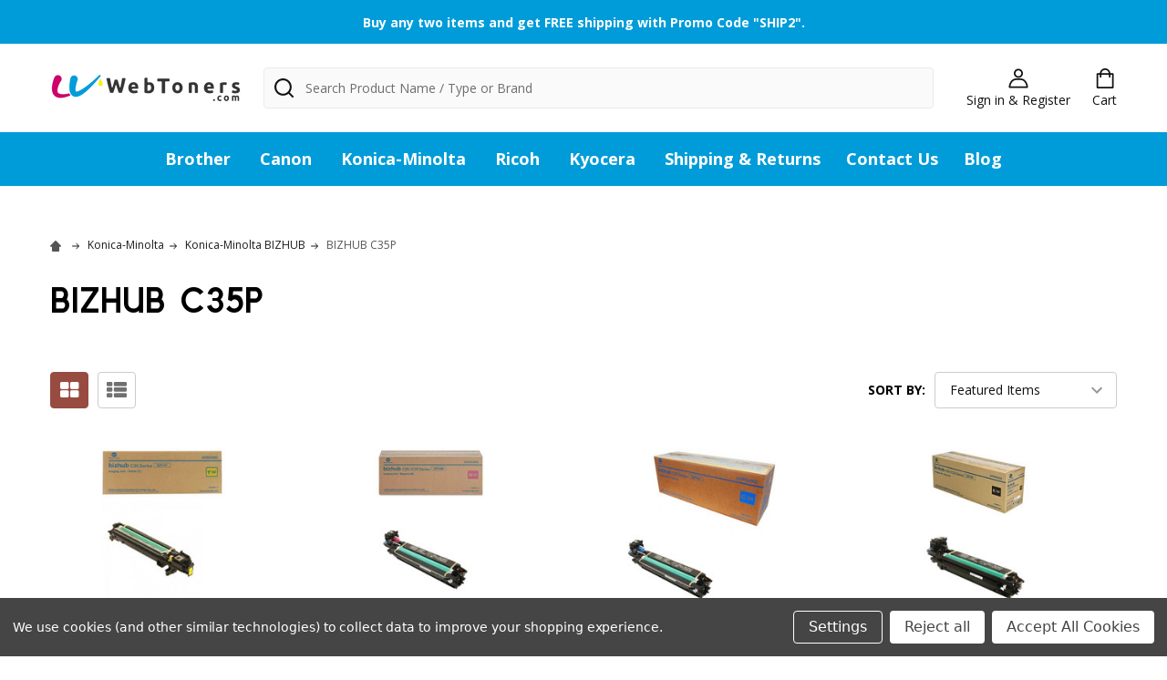

--- FILE ---
content_type: text/html; charset=UTF-8
request_url: https://webtoners.com/bizhub-c35p
body_size: 44804
content:


    <!DOCTYPE html>
<html class="no-js" lang="en">
    <head>
        <title>TNP22K Toner Cartridge - Black - 6K Yield A0X5332, TNP22M Toner Cartridge - Magenta - 6K Yield A0X5232, TNP22Y Toner Cartridge - Yellow - 6K Yield</title>
        <link rel="dns-prefetch preconnect" href="https://cdn11.bigcommerce.com/s-nfct2x90an" crossorigin><link rel="dns-prefetch preconnect" href="https://fonts.googleapis.com/" crossorigin><link rel="dns-prefetch preconnect" href="https://fonts.gstatic.com/" crossorigin>
        <meta name="keywords" content="Konica Minolta A1AU0Y1, A1AU0Y3 Waste Toner Container - 36K Yield A0WG0KG, IUP14C Drum  - Cyan - Yield 30K A0WG03G, IUP14K Drum  - Black - Yield 30K "><meta name="description" content="A0WG0EG, IUP14M Drum  - Magenta - Yield 30K A0WG08G, IUP14Y Drum  - Yellow - Yield 30K A0X5432, TNP22C Toner Cartridge - Cyan - Yield 6K A0X5132, "><link rel='canonical' href='https://webtoners.com/bizhub-c35p' /><meta name='platform' content='bigcommerce.stencil' />
        
        

        <link href="https://cdn11.bigcommerce.com/s-nfct2x90an/product_images/icon10.jpg?t=1620543062" rel="shortcut icon">
        <meta name="viewport" content="width=device-width, initial-scale=1">

        <script>
            document.documentElement.className = document.documentElement.className.replace('no-js', 'js');
        </script>

        <script>
    function browserSupportsAllFeatures() {
        return window.Promise
            && window.fetch
            && window.URL
            && window.URLSearchParams
            && window.WeakMap
            // object-fit support
            && ('objectFit' in document.documentElement.style);
    }

    function loadScript(src) {
        var js = document.createElement('script');
        js.src = src;
        js.onerror = function () {
            console.error('Failed to load polyfill script ' + src);
        };
        document.head.appendChild(js);
    }

    if (!browserSupportsAllFeatures()) {
        loadScript('https://cdn11.bigcommerce.com/s-nfct2x90an/stencil/7f6d5020-d5b2-0139-5e47-32bcc22ed407/e/89da4c90-1f17-013d-b5f7-12b5b8dbf29b/dist/theme-bundle.polyfills.js');
    }
</script>
<!-- preload polyfill -->
<script>!function(n){"use strict";n.loadCSS||(n.loadCSS=function(){});var o=loadCSS.relpreload={};if(o.support=function(){var e;try{e=n.document.createElement("link").relList.supports("preload")}catch(t){e=!1}return function(){return e}}(),o.bindMediaToggle=function(t){var e=t.media||"all";function a(){t.addEventListener?t.removeEventListener("load",a):t.attachEvent&&t.detachEvent("onload",a),t.setAttribute("onload",null),t.media=e}t.addEventListener?t.addEventListener("load",a):t.attachEvent&&t.attachEvent("onload",a),setTimeout(function(){t.rel="stylesheet",t.media="only x"}),setTimeout(a,3e3)},o.poly=function(){if(!o.support())for(var t=n.document.getElementsByTagName("link"),e=0;e<t.length;e++){var a=t[e];"preload"!==a.rel||"style"!==a.getAttribute("as")||a.getAttribute("data-loadcss")||(a.setAttribute("data-loadcss",!0),o.bindMediaToggle(a))}},!o.support()){o.poly();var t=n.setInterval(o.poly,500);n.addEventListener?n.addEventListener("load",function(){o.poly(),n.clearInterval(t)}):n.attachEvent&&n.attachEvent("onload",function(){o.poly(),n.clearInterval(t)})}"undefined"!=typeof exports?exports.loadCSS=loadCSS:n.loadCSS=loadCSS}("undefined"!=typeof global?global:this);</script>
        
        <script>
            window.lazySizesConfig = window.lazySizesConfig || {};
            window.lazySizesConfig.loadMode = 1;
        </script>

        <script async src="https://cdn11.bigcommerce.com/s-nfct2x90an/stencil/7f6d5020-d5b2-0139-5e47-32bcc22ed407/e/89da4c90-1f17-013d-b5f7-12b5b8dbf29b/dist/theme-bundle.head_async.js"></script>

        <script src="https://ajax.googleapis.com/ajax/libs/webfont/1.6.26/webfont.js"></script>

        <script>
            WebFont.load({
                custom: {
                    families: ['Quicksand', 'Poppins', 'Roboto', 'Open Sans', 'Noto Sans', 'Lato', 'Montserrat', 'Source Sans Pro', 'Oswald', 'Raleway', 'PT Sans', 'Merriweather', 'Nunito', 'Rubik', 'Lora', 'Josefin Sans', 'Kulim Park']
                },
                classes: false
            });
        </script>

        <link href="https://fonts.googleapis.com/css?family=Kulim+Park:700,400%7COpen+Sans:400,300,600,700&display=swap" rel="stylesheet">
        <link data-stencil-stylesheet href="https://cdn11.bigcommerce.com/s-nfct2x90an/stencil/7f6d5020-d5b2-0139-5e47-32bcc22ed407/e/89da4c90-1f17-013d-b5f7-12b5b8dbf29b/css/theme-1fa8d960-191c-013a-ad67-7ad3924ebf69.css" rel="stylesheet">

        
        <!-- Start Tracking Code for analytics_facebook -->

<script data-bc-cookie-consent="4" type="text/plain">
!function(f,b,e,v,n,t,s){if(f.fbq)return;n=f.fbq=function(){n.callMethod?n.callMethod.apply(n,arguments):n.queue.push(arguments)};if(!f._fbq)f._fbq=n;n.push=n;n.loaded=!0;n.version='2.0';n.queue=[];t=b.createElement(e);t.async=!0;t.src=v;s=b.getElementsByTagName(e)[0];s.parentNode.insertBefore(t,s)}(window,document,'script','https://connect.facebook.net/en_US/fbevents.js');

fbq('set', 'autoConfig', 'false', '805010910120354');
fbq('dataProcessingOptions', []);
fbq('init', '805010910120354', {"external_id":"5580f38a-8768-4553-b9f0-0d6ea3219f39"});
fbq('set', 'agent', 'bigcommerce', '805010910120354');

function trackEvents() {
    var pathName = window.location.pathname;

    fbq('track', 'PageView', {}, "");

    // Search events start -- only fire if the shopper lands on the /search.php page
    if (pathName.indexOf('/search.php') === 0 && getUrlParameter('search_query')) {
        fbq('track', 'Search', {
            content_type: 'product_group',
            content_ids: [],
            search_string: getUrlParameter('search_query')
        });
    }
    // Search events end

    // Wishlist events start -- only fire if the shopper attempts to add an item to their wishlist
    if (pathName.indexOf('/wishlist.php') === 0 && getUrlParameter('added_product_id')) {
        fbq('track', 'AddToWishlist', {
            content_type: 'product_group',
            content_ids: []
        });
    }
    // Wishlist events end

    // Lead events start -- only fire if the shopper subscribes to newsletter
    if (pathName.indexOf('/subscribe.php') === 0 && getUrlParameter('result') === 'success') {
        fbq('track', 'Lead', {});
    }
    // Lead events end

    // Registration events start -- only fire if the shopper registers an account
    if (pathName.indexOf('/login.php') === 0 && getUrlParameter('action') === 'account_created') {
        fbq('track', 'CompleteRegistration', {}, "");
    }
    // Registration events end

    

    function getUrlParameter(name) {
        var cleanName = name.replace(/[\[]/, '\[').replace(/[\]]/, '\]');
        var regex = new RegExp('[\?&]' + cleanName + '=([^&#]*)');
        var results = regex.exec(window.location.search);
        return results === null ? '' : decodeURIComponent(results[1].replace(/\+/g, ' '));
    }
}

if (window.addEventListener) {
    window.addEventListener("load", trackEvents, false)
}
</script>
<noscript><img height="1" width="1" style="display:none" alt="null" src="https://www.facebook.com/tr?id=805010910120354&ev=PageView&noscript=1&a=plbigcommerce1.2&eid="/></noscript>

<!-- End Tracking Code for analytics_facebook -->

<!-- Start Tracking Code for analytics_googleanalytics -->

<meta name="google-site-verification" content="FQ_cH5jZyNu7wKb0jd5xt3tzjWOu-zBf-xOpikdrSpU" />

<!-- Global site tag (gtag.js) - Google Analytics -->
<script data-bc-cookie-consent="3" type="text/plain" async src="https://www.googletagmanager.com/gtag/js?id=G-D7KZB2YSZ8"></script>
<script data-bc-cookie-consent="3" type="text/plain">
  window.dataLayer = window.dataLayer || [];
  function gtag(){dataLayer.push(arguments);}
  gtag('js', new Date());

  gtag('config', 'G-D7KZB2YSZ8');
</script>

<!-- End Tracking Code for analytics_googleanalytics -->


<script type="text/javascript" src="https://checkout-sdk.bigcommerce.com/v1/loader.js" defer ></script>
<script>window.consentManagerStoreConfig = function () { return {"storeName":"WebToners.com","privacyPolicyUrl":"","writeKey":null,"improvedConsentManagerEnabled":true,"AlwaysIncludeScriptsWithConsentTag":true}; };</script>
<script type="text/javascript" src="https://cdn11.bigcommerce.com/shared/js/bodl-consent-32a446f5a681a22e8af09a4ab8f4e4b6deda6487.js" integrity="sha256-uitfaufFdsW9ELiQEkeOgsYedtr3BuhVvA4WaPhIZZY=" crossorigin="anonymous" defer></script>
<script type="text/javascript" src="https://cdn11.bigcommerce.com/shared/js/storefront/consent-manager-config-3013a89bb0485f417056882e3b5cf19e6588b7ba.js" defer></script>
<script type="text/javascript" src="https://cdn11.bigcommerce.com/shared/js/storefront/consent-manager-08633fe15aba542118c03f6d45457262fa9fac88.js" defer></script>
<script type="text/javascript">
var BCData = {};
</script>
<!-- Global site tag (gtag.js) - Google Ads: AW-373471774 -->
<script data-bc-cookie-consent="3" type="text/plain" async src="https://www.googletagmanager.com/gtag/js?id=AW-373471774"></script>
<script data-bc-cookie-consent="3" type="text/plain">
  window.dataLayer = window.dataLayer || [];
  function gtag(){dataLayer.push(arguments);}
  gtag('js', new Date());

  gtag('config', 'AW-373471774');
  gtag('set', 'developer_id.dMjk3Nj', true);
</script>
<!-- GA4 Code Start: View Product Content -->
<script data-bc-cookie-consent="3" type="text/plain">
</script>

<script nonce="">
(function () {
    var xmlHttp = new XMLHttpRequest();

    xmlHttp.open('POST', 'https://bes.gcp.data.bigcommerce.com/nobot');
    xmlHttp.setRequestHeader('Content-Type', 'application/json');
    xmlHttp.send('{"store_id":"1001789186","timezone_offset":"-5.0","timestamp":"2025-11-10T20:02:36.34789800Z","visit_id":"cbf5275a-6e19-4968-b723-4cbec311c9c8","channel_id":1}');
})();
</script>





        
        
        
            
            
            
            
            
            
            
            
            
            
            
            
        
        <!-- snippet location htmlhead -->
    </head>
    <body class="csscolumns supermarket-layout--default 
        supermarket-style--
        
        supermarket-pageType--category 
        supermarket-page--pages-category 
        
        
        
        
        
        
        " id="topOfPage">

        <!-- snippet location header -->

        <svg data-src="https://cdn11.bigcommerce.com/s-nfct2x90an/stencil/7f6d5020-d5b2-0139-5e47-32bcc22ed407/e/89da4c90-1f17-013d-b5f7-12b5b8dbf29b/img/icon-sprite.svg" class="icons-svg-sprite"></svg>

        <header class="header" role="banner" >

    <div class="beautify__topHeader">
        <div class="container">
            <div class="_contact">
            </div>
            <div class="_announce">
                <div data-content-region="header_top_announcement--global"><div data-layout-id="f581d62d-b88d-4474-a51d-efb7295d4d56">       <div data-sub-layout-container="6aa3fa74-0560-4b33-8ae9-0f9e743ca2a8" data-layout-name="Layout">
    <style data-container-styling="6aa3fa74-0560-4b33-8ae9-0f9e743ca2a8">
        [data-sub-layout-container="6aa3fa74-0560-4b33-8ae9-0f9e743ca2a8"] {
            box-sizing: border-box;
            display: flex;
            flex-wrap: wrap;
            z-index: 0;
            position: relative;
            padding-top: 0px;
            padding-right: 0px;
            padding-bottom: 0px;
            padding-left: 0px;
            margin-top: 0px;
            margin-right: 0px;
            margin-bottom: 0px;
            margin-left: 0px;
            border-width: px;
            border-style: ;
            border-color: ;
        }

        [data-sub-layout-container="6aa3fa74-0560-4b33-8ae9-0f9e743ca2a8"]:after {
            display: block;
            position: absolute;
            top: 0;
            left: 0;
            bottom: 0;
            right: 0;
            background-size: cover;
            z-index: ;
        }
    </style>

    <div data-sub-layout="d6663725-b9f3-42e1-a3bc-ab32078ea99e">
        <style data-column-styling="d6663725-b9f3-42e1-a3bc-ab32078ea99e">
            [data-sub-layout="d6663725-b9f3-42e1-a3bc-ab32078ea99e"] {
                display: flex;
                flex-direction: column;
                box-sizing: border-box;
                flex-basis: 100%;
                max-width: 100%;
                z-index: 0;
                position: relative;
                padding-top: 0px;
                padding-right: 10.5px;
                padding-bottom: 0px;
                padding-left: 10.5px;
                margin-top: 0px;
                margin-right: 0px;
                margin-bottom: 0px;
                margin-left: 0px;
                border-width: px;
                border-style: ;
                border-color: ;
                justify-content: center;
            }
            [data-sub-layout="d6663725-b9f3-42e1-a3bc-ab32078ea99e"]:after {
                display: block;
                position: absolute;
                top: 0;
                left: 0;
                bottom: 0;
                right: 0;
                background-size: cover;
                z-index: ;
            }
            @media only screen and (max-width: 700px) {
                [data-sub-layout="d6663725-b9f3-42e1-a3bc-ab32078ea99e"] {
                    flex-basis: 100%;
                    max-width: 100%;
                }
            }
        </style>
        <div data-widget-id="9b6e412a-1f63-40e8-bfcd-7352d245998a" data-placement-id="5d923573-3555-48e5-928d-0ec6758c3f1c" data-placement-status="ACTIVE"><style>
    .sd-simple-text-9b6e412a-1f63-40e8-bfcd-7352d245998a {
      padding-top: 0px;
      padding-right: 0px;
      padding-bottom: 0px;
      padding-left: 0px;

      margin-top: 0px;
      margin-right: 0px;
      margin-bottom: 0px;
      margin-left: 0px;

    }

    .sd-simple-text-9b6e412a-1f63-40e8-bfcd-7352d245998a * {
      margin: 0;
      padding: 0;

        color: rgba(255,255,255,1);
        font-family: inherit;
        font-weight: 700;
        font-size: 14px;
        min-height: 14px;

    }

    .sd-simple-text-9b6e412a-1f63-40e8-bfcd-7352d245998a {
        text-align: center;
    }

    #sd-simple-text-editable-9b6e412a-1f63-40e8-bfcd-7352d245998a {
      min-width: 14px;
      line-height: 1.5;
      display: inline-block;
    }

    #sd-simple-text-editable-9b6e412a-1f63-40e8-bfcd-7352d245998a[data-edit-mode="true"]:hover,
    #sd-simple-text-editable-9b6e412a-1f63-40e8-bfcd-7352d245998a[data-edit-mode="true"]:active,
    #sd-simple-text-editable-9b6e412a-1f63-40e8-bfcd-7352d245998a[data-edit-mode="true"]:focus {
      outline: 1px dashed #3C64F4;
    }

    #sd-simple-text-editable-9b6e412a-1f63-40e8-bfcd-7352d245998a strong,
    #sd-simple-text-editable-9b6e412a-1f63-40e8-bfcd-7352d245998a strong * {
      font-weight: bold;
    }

    #sd-simple-text-editable-9b6e412a-1f63-40e8-bfcd-7352d245998a a {
      color: inherit;
    }

    @supports (color: color-mix(in srgb, #000 50%, #fff 50%)) {
      #sd-simple-text-editable-9b6e412a-1f63-40e8-bfcd-7352d245998a a:hover,
      #sd-simple-text-editable-9b6e412a-1f63-40e8-bfcd-7352d245998a a:active,
      #sd-simple-text-editable-9b6e412a-1f63-40e8-bfcd-7352d245998a a:focus {
        color: color-mix(in srgb, currentColor 68%, white 32%);
      }
    }

    @supports not (color: color-mix(in srgb, #000 50%, #fff 50%)) {
      #sd-simple-text-editable-9b6e412a-1f63-40e8-bfcd-7352d245998a a:hover,
      #sd-simple-text-editable-9b6e412a-1f63-40e8-bfcd-7352d245998a a:active,
      #sd-simple-text-editable-9b6e412a-1f63-40e8-bfcd-7352d245998a a:focus {
        filter: brightness(2);
      }
    }
</style>

<div class="sd-simple-text-9b6e412a-1f63-40e8-bfcd-7352d245998a ">
  <div id="sd-simple-text-editable-9b6e412a-1f63-40e8-bfcd-7352d245998a" data-edit-mode="">
    <p>Buy any two items and get FREE shipping with Promo Code "SHIP2".</p>
  </div>
</div>

</div>
    </div>
</div>

</div></div>
            </div>
            <div class="_user">
            </div>
        </div>
    </div>
    <div class="beautify__mainHeader _hasImg _left">
        <div class="container">
                <div class="header-logo _isImg">
                    <a href="https://webtoners.com/" data-instantload='{"page":"home"}'>
            <div class="header-logo-image-container">
                <img class="header-logo-image" src="https://cdn11.bigcommerce.com/s-nfct2x90an/images/stencil/210x65/light-bg-png_1626325836__19527.original.png" srcset="https://cdn11.bigcommerce.com/s-nfct2x90an/images/stencil/210x65/light-bg-png_1626325836__19527.original.png 1x, https://cdn11.bigcommerce.com/s-nfct2x90an/images/stencil/420w/light-bg-png_1626325836__19527.original.png 2x" alt="WebToners.com" title="WebToners.com">
            </div>
</a>
                </div>

            <ul class="navUser-section">

                <li class="navUser-item navUser-item--account">
                        <a class="navUser-action" href="/login.php">
                            <svg class="icon"><use xlink:href="#icon-account" /></svg>
                            <span class="_label">
                                Sign in
                                    &amp; Register
                            </span>
                        </a>
                </li>
            
            
                <li class="navUser-item navUser-item--compare">
                    <a class="navUser-action navUser-action--compare" href="/compare" data-compare-nav>
                        <svg class="icon"><use xlink:href="#icon-compare" /></svg>
                        <span class="_label">Compare <span class="countPill countPill--positive countPill--alt"></span></span>
                        
                    </a>
                </li>
                
            
                <li class="navUser-item navUser-item--cart">
                    <a
                        class="navUser-action navUser-action--cart"
                        data-cart-preview
                        data-dropdown="cart-preview-dropdown"
                        data-options="align:right"
                        href="/cart.php"
                        title="Cart">
                        <svg class="icon"><use xlink:href="#icon-cart" /></svg>
                        <span class="_label">Cart</span> <span class="countPill cart-quantity"></span>
                    </a>
                    <div class="dropdown-menu" id="cart-preview-dropdown" data-dropdown-content aria-hidden="true"></div>
                </li>
            </ul>

            <div class="_searchBar">
                <a href="#" class="mobileMenu-toggle" data-mobile-menu-toggle="menu">
                    <span class="mobileMenu-toggleIcon"><span class="_icon"></span></span>
                    <span class="_label">Menu</span>
                </a>
                <div class="beautify__quickSearch is-open" data-prevent-quick-search-close>
    <!-- snippet location forms_search -->
    <form class="form" action="/search.php">
        <fieldset class="form-fieldset">
            <div class="form-field">
                <label class="is-srOnly" for="search_query">Search</label>
                <div class="form-prefixPostfix">
                    <input class="form-input" data-search-quick name="search_query" id="search_query" data-error-message="Search field cannot be empty." placeholder="Search Product Name / Type or Brand" autocomplete="off">
                    <button type="button" class="button _close" data-quick-search-close><svg class="icon"><use xlink:href="#icon-close"></use></svg><span class="sr-only">Close</span></button>
                    <svg class="icon _searchIcon"><use xlink:href="#icon-bs-search"></use></svg>
                </div>
            </div>
        </fieldset>
    </form>
</div>
            </div>

        </div>
    </div>

    <div class="navPages-container-overlay"></div>
    <div class="navPages-container" id="menu" data-menu>
        <div class="navPages-container-header">
            <span class="_heading">Menu</span>
            <a href="#" class="mobileMenu-toggle" data-mobile-menu-toggle="menu" title="Close"><span class="mobileMenu-toggleIcon"><span class="_icon"></span></span></a>
        </div>
        <div class="container" id="bf-fix-menu-mobile">
            <nav class="navPages">

        <ul class="beautify__welcome">
            <li class="_item">
                <a class="_action" href="/login.php">Sign in</a>
                    <a class="_action" href="/login.php?action=create_account">Register</a>
            </li>
        </ul>


    <ul class="navPages-list">
                    <li class="navPages-item">
                        <a class="navPages-action-toggle" href="#"
    data-collapsible="navPages-31">
    <span class="_more">More <svg class="icon"><use xlink:href="#icon-add"></use></svg></span>
    <span class="_less">Less <svg class="icon"><use xlink:href="#icon-remove"></use></svg></span>
</a>
<a class="navPages-action has-subMenu " href="https://webtoners.com/brother-LlwR"
    href="https://webtoners.com/brother-LlwR"
    data-instantload
    
>Brother</a>
<a class="navPages-action-toggle-desktop" href="#" data-collapsible="navPages-31" title="More"><svg class="icon"><use xlink:href="#icon-caret-down"></use></svg></a>
<div class="navPage-subMenu
    " id="navPages-31">
    <ul class="navPage-subMenu-list">
            <!-- 0 -->
            <li class="navPage-subMenu-item">
                    <a class="navPages-action-toggle" href="#"
                        data-collapsible="navPages-32">
                        <span class="_more">More <svg class="icon"><use xlink:href="#icon-add"></use></svg></span>
                        <span class="_less">Less <svg class="icon"><use xlink:href="#icon-remove"></use></svg></span>
                    </a>
                    <a
                        class="navPage-subMenu-action has-subMenu"
                        href="https://webtoners.com/brother-dcp"
                        data-instantload
                        
                    >Brother DCP</a>
                    <a class="navPages-action-toggle-desktop" href="#" data-collapsible="navPages-32" title="More"><svg class="icon"><use xlink:href="#icon-caret-down"></use></svg></a>
                    <ul class="navPage-childList" id="navPages-32">
                            <!-- 1 -->
                            <li class="navPage-childList-item">
                                    <a class="navPage-childList-action" data-instantload href="https://webtoners.com/brother/brother-dcp/brother-dcp-255cw/" >Brother DCP-255CW</a>
                            </li>
                            <!-- 2 -->
                            <li class="navPage-childList-item">
                                    <a class="navPage-childList-action" data-instantload href="https://webtoners.com/brother/brother-dcp/brother-dcp-295cn/" >Brother DCP-295CN</a>
                            </li>
                            <!-- 3 -->
                            <li class="navPage-childList-item">
                                    <a class="navPage-childList-action" data-instantload href="https://webtoners.com/brother/brother-dcp/brother-dcp-585c/" >Brother DCP-585C</a>
                            </li>
                            <!-- 4 -->
                            <li class="navPage-childList-item">
                                    <a class="navPage-childList-action" data-instantload href="https://webtoners.com/brother/brother-dcp/brother-dcp-7060d/" >Brother DCP-7060D</a>
                            </li>
                            <!-- 5 -->
                            <li class="navPage-childList-item">
                                    <a class="navPage-childList-action" data-instantload href="https://webtoners.com/brother/brother-dcp/brother-dcp-7065dn/" >Brother DCP-7065DN</a>
                            </li>
                            <!-- 6 -->
                            <li class="navPage-childList-item">
                                    <a class="navPage-childList-action" data-instantload href="https://webtoners.com/brother/brother-dcp/brother-dcp-8025dn/" >Brother DCP-8025DN</a>
                            </li>
                            <!-- 7 -->
                            <li class="navPage-childList-item">
                                    <a class="navPage-childList-action" data-instantload href="https://webtoners.com/brother/brother-dcp/brother-dcp-8040lt/" >Brother DCP-8040LT</a>
                            </li>
                            <!-- 8 -->
                            <li class="navPage-childList-item">
                                    <a class="navPage-childList-action" data-instantload href="https://webtoners.com/brother/brother-dcp/brother-dcp-8045dn/" >Brother DCP-8045DN</a>
                            </li>
                            <!-- 9 -->
                            <li class="navPage-childList-item">
                                    <a class="navPage-childList-action" data-instantload href="https://webtoners.com/brother/brother-dcp/brother-dcp-j140w/" >Brother DCP-J140W</a>
                            </li>
                            <!-- 10 -->
                            <li class="navPage-childList-item">
                                    <a class="navPage-childList-action" data-instantload href="https://webtoners.com/dcp-j152w" >Brother DCP-J152W</a>
                            </li>
                            <!-- 11 -->
                            <li class="navPage-childList-item">
                                    <a class="navPage-childList-action" data-instantload href="https://webtoners.com/brother/brother-dcp/dcp-l2520dw/" >Brother DCP-L2520DW</a>
                            </li>
                            <!-- 12 -->
                            <li class="navPage-childList-item">
                                    <a class="navPage-childList-action" data-instantload href="https://webtoners.com/brother/brother-dcp/brother-dcp-l2540dn/" >Brother DCP-L2540DN</a>
                            </li>
                            <!-- 13 -->
                            <li class="navPage-childList-item">
                                    <a class="navPage-childList-action" data-instantload href="https://webtoners.com/brother/brother-dcp/dcp-l2540dw/" >Brother DCP-L2540DW</a>
                            </li>
                            <!-- 14 -->
                            <li class="navPage-childList-item">
                                    <a class="navPage-childList-action" data-instantload href="https://webtoners.com/brother/brother-dcp/brother-dcp-l2550dw/" >Brother DCP-L2550DW</a>
                            </li>
                            <!-- 15 -->
                            <li class="navPage-childList-item">
                                    <a class="navPage-childList-action" data-instantload href="https://webtoners.com/brother/brother-dcp/brother-dcp-l5500dn/" >Brother DCP-L5500DN</a>
                            </li>
                            <!-- 16 -->
                            <li class="navPage-childList-item">
                                    <a class="navPage-childList-action" data-instantload href="https://webtoners.com/brother/brother-dcp/brother-dcp-l5600dn/" >Brother DCP-L5600DN</a>
                            </li>
                            <!-- 17 -->
                            <li class="navPage-childList-item">
                                    <a class="navPage-childList-action" data-instantload href="https://webtoners.com/brother/brother-dcp/brother-dcp-l5650dn/" >Brother DCP-L5650DN</a>
                            </li>
                            <!-- 18 -->
                            <li class="navPage-childList-item">
                                    <a class="navPage-childList-action" data-instantload href="https://webtoners.com/brother/brother-dcp/brother-l2340dw/" >Brother L2340DW</a>
                            </li>
                            <!-- 19 -->
                            <li class="navPage-childList-item">
                                    <a class="navPage-childList-action" data-instantload href="https://webtoners.com/brother/brother-dcp/brother-l2720dw/" >Brother L2720DW</a>
                            </li>
                            <!-- 20 -->
                            <li class="navPage-childList-item">
                                    <a class="navPage-childList-action" data-instantload href="https://webtoners.com/brother/brother-dcp/brother-l2740dw/" >Brother L2740DW</a>
                            </li>
                            <!-- 21 -->
                            <li class="navPage-childList-item">
                                    <a class="navPage-childList-action" data-instantload href="https://webtoners.com/brother/brother-dcp/brotherdcp-l2520d/" >BrotherDCP-L2520D</a>
                            </li>
                            <!-- 22 -->
                            <li class="navPage-childList-item">
                                    <a class="navPage-childList-action" data-instantload href="https://webtoners.com/dcp-1000" >DCP-1000</a>
                            </li>
                            <!-- 23 -->
                            <li class="navPage-childList-item">
                                    <a class="navPage-childList-action" data-instantload href="https://webtoners.com/dcp-1200" >DCP-1200</a>
                            </li>
                            <!-- 24 -->
                            <li class="navPage-childList-item">
                                    <a class="navPage-childList-action" data-instantload href="https://webtoners.com/dcp-1400" >DCP-1400</a>
                            </li>
                            <!-- 25 -->
                            <li class="navPage-childList-item">
                                    <a class="navPage-childList-action" data-instantload href="https://webtoners.com/dcp-165c" >DCP-165C</a>
                            </li>
                            <!-- 26 -->
                            <li class="navPage-childList-item">
                                    <a class="navPage-childList-action" data-instantload href="https://webtoners.com/dcp-375cw" >DCP-375CW</a>
                            </li>
                            <!-- 27 -->
                            <li class="navPage-childList-item">
                                    <a class="navPage-childList-action" data-instantload href="https://webtoners.com/dcp-385cn" >DCP-385CN</a>
                            </li>
                            <!-- 28 -->
                            <li class="navPage-childList-item">
                                    <a class="navPage-childList-action" data-instantload href="https://webtoners.com/dcp-395cn" >DCP-395CN</a>
                            </li>
                            <!-- 29 -->
                            <li class="navPage-childList-item">
                                    <a class="navPage-childList-action" data-instantload href="https://webtoners.com/dcp-585cw" >DCP-585CW</a>
                            </li>
                            <!-- 30 -->
                            <li class="navPage-childList-item">
                                    <a class="navPage-childList-action" data-instantload href="https://webtoners.com/dcp-7020" >DCP-7020</a>
                            </li>
                            <!-- 31 -->
                            <li class="navPage-childList-item">
                                    <a class="navPage-childList-action" data-instantload href="https://webtoners.com/dcp-7030" >DCP-7030</a>
                            </li>
                            <!-- 32 -->
                            <li class="navPage-childList-item">
                                    <a class="navPage-childList-action" data-instantload href="https://webtoners.com/dcp-7040" >DCP-7040</a>
                            </li>
                            <!-- 33 -->
                            <li class="navPage-childList-item">
                                    <a class="navPage-childList-action" data-instantload href="https://webtoners.com/dcp-8020" >DCP-8020</a>
                            </li>
                            <!-- 34 -->
                            <li class="navPage-childList-item">
                                    <a class="navPage-childList-action" data-instantload href="https://webtoners.com/dcp-8025d" >DCP-8025D</a>
                            </li>
                            <!-- 35 -->
                            <li class="navPage-childList-item">
                                    <a class="navPage-childList-action" data-instantload href="https://webtoners.com/dcp-8040" >DCP-8040</a>
                            </li>
                            <!-- 36 -->
                            <li class="navPage-childList-item">
                                    <a class="navPage-childList-action" data-instantload href="https://webtoners.com/dcp-8045d" >DCP-8045D</a>
                            </li>
                            <!-- 37 -->
                            <li class="navPage-childList-item">
                                    <a class="navPage-childList-action" data-instantload href="https://webtoners.com/dcp-8060" >DCP-8060</a>
                            </li>
                            <!-- 38 -->
                            <li class="navPage-childList-item">
                                    <a class="navPage-childList-action" data-instantload href="https://webtoners.com/dcp-8065dn" >DCP-8065DN</a>
                            </li>
                            <!-- 39 -->
                            <li class="navPage-childList-item">
                                    <a class="navPage-childList-action" data-instantload href="https://webtoners.com/dcp-8080dn" >DCP-8080DN</a>
                            </li>
                            <!-- 40 -->
                            <li class="navPage-childList-item">
                                    <a class="navPage-childList-action" data-instantload href="https://webtoners.com/dcp-8085dn" >DCP-8085DN</a>
                            </li>
                            <!-- 41 -->
                            <li class="navPage-childList-item">
                                    <a class="navPage-childList-action" data-instantload href="https://webtoners.com/dcp-8110dn" >DCP-8110DN</a>
                            </li>
                            <!-- 42 -->
                            <li class="navPage-childList-item">
                                    <a class="navPage-childList-action" data-instantload href="https://webtoners.com/dcp-8150dn" >DCP-8150DN</a>
                            </li>
                            <!-- 43 -->
                            <li class="navPage-childList-item">
                                    <a class="navPage-childList-action" data-instantload href="https://webtoners.com/dcp-8155dn" >DCP-8155DN</a>
                            </li>
                            <!-- 44 -->
                            <li class="navPage-childList-item">
                                    <a class="navPage-childList-action" data-instantload href="https://webtoners.com/dcp-9040cn" >DCP-9040CN</a>
                            </li>
                            <!-- 45 -->
                            <li class="navPage-childList-item">
                                    <a class="navPage-childList-action" data-instantload href="https://webtoners.com/dcp-9045cdn" >DCP-9045CDN</a>
                            </li>
                            <!-- 46 -->
                            <li class="navPage-childList-item">
                                    <a class="navPage-childList-action" data-instantload href="https://webtoners.com/dcp-j125" >DCP-J125</a>
                            </li>
                    </ul>
            </li>
            <!-- 47 -->
            <li class="navPage-subMenu-item">
                    <a class="navPages-action-toggle" href="#"
                        data-collapsible="navPages-64">
                        <span class="_more">More <svg class="icon"><use xlink:href="#icon-add"></use></svg></span>
                        <span class="_less">Less <svg class="icon"><use xlink:href="#icon-remove"></use></svg></span>
                    </a>
                    <a
                        class="navPage-subMenu-action has-subMenu"
                        href="https://webtoners.com/brother-hl"
                        data-instantload
                        
                    >Brother HL</a>
                    <a class="navPages-action-toggle-desktop" href="#" data-collapsible="navPages-64" title="More"><svg class="icon"><use xlink:href="#icon-caret-down"></use></svg></a>
                    <ul class="navPage-childList" id="navPages-64">
                            <!-- 48 -->
                            <li class="navPage-childList-item">
                                    <a class="navPage-childList-action" data-instantload href="https://webtoners.com/brother/brother-hl/brother-hl-1240dx/" >Brother HL-1240DX</a>
                            </li>
                            <!-- 49 -->
                            <li class="navPage-childList-item">
                                    <a class="navPage-childList-action" data-instantload href="https://webtoners.com/brother/brother-hl/brother-hl-1250lt/" >Brother HL-1250LT</a>
                            </li>
                            <!-- 50 -->
                            <li class="navPage-childList-item">
                                    <a class="navPage-childList-action" data-instantload href="https://webtoners.com/brother/brother-hl/brother-hl-1270/" >Brother HL-1270</a>
                            </li>
                            <!-- 51 -->
                            <li class="navPage-childList-item">
                                    <a class="navPage-childList-action" data-instantload href="https://webtoners.com/brother/brother-hl/brother-hl-1270nlt/" >Brother HL-1270NLT</a>
                            </li>
                            <!-- 52 -->
                            <li class="navPage-childList-item">
                                    <a class="navPage-childList-action" data-instantload href="https://webtoners.com/brother/brother-hl/brother-hl-1450lt/" >Brother HL-1450LT</a>
                            </li>
                            <!-- 53 -->
                            <li class="navPage-childList-item">
                                    <a class="navPage-childList-action" data-instantload href="https://webtoners.com/brother/brother-hl/brother-hl-1470/" >Brother HL-1470</a>
                            </li>
                            <!-- 54 -->
                            <li class="navPage-childList-item">
                                    <a class="navPage-childList-action" data-instantload href="https://webtoners.com/brother/brother-hl/brother-hl-1650lt/" >Brother HL-1650LT</a>
                            </li>
                            <!-- 55 -->
                            <li class="navPage-childList-item">
                                    <a class="navPage-childList-action" data-instantload href="https://webtoners.com/brother/brother-hl/brother-hl-1650n/" >Brother HL-1650N</a>
                            </li>
                            <!-- 56 -->
                            <li class="navPage-childList-item">
                                    <a class="navPage-childList-action" data-instantload href="https://webtoners.com/brother/brother-hl/brother-hl-1670/" >Brother HL-1670</a>
                            </li>
                            <!-- 57 -->
                            <li class="navPage-childList-item">
                                    <a class="navPage-childList-action" data-instantload href="https://webtoners.com/brother/brother-hl/brother-hl-1670nlt/" >Brother HL-1670NLT</a>
                            </li>
                            <!-- 58 -->
                            <li class="navPage-childList-item">
                                    <a class="navPage-childList-action" data-instantload href="https://webtoners.com/brother/brother-hl/brother-hl-1850lt/" >Brother HL-1850LT</a>
                            </li>
                            <!-- 59 -->
                            <li class="navPage-childList-item">
                                    <a class="navPage-childList-action" data-instantload href="https://webtoners.com/brother/brother-hl/brother-hl-1870/" >Brother HL-1870</a>
                            </li>
                            <!-- 60 -->
                            <li class="navPage-childList-item">
                                    <a class="navPage-childList-action" data-instantload href="https://webtoners.com/brother/brother-hl/brother-hl-1870nlt/" >Brother HL-1870NLT</a>
                            </li>
                            <!-- 61 -->
                            <li class="navPage-childList-item">
                                    <a class="navPage-childList-action" data-instantload href="https://webtoners.com/brother/brother-hl/brother-hl-2040n/" >Brother HL-2040N</a>
                            </li>
                            <!-- 62 -->
                            <li class="navPage-childList-item">
                                    <a class="navPage-childList-action" data-instantload href="https://webtoners.com/brother/brother-hl/brother-hl-2040r/" >Brother HL-2040R</a>
                            </li>
                            <!-- 63 -->
                            <li class="navPage-childList-item">
                                    <a class="navPage-childList-action" data-instantload href="https://webtoners.com/brother/brother-hl/brother-hl-2070/" >Brother HL-2070</a>
                            </li>
                            <!-- 64 -->
                            <li class="navPage-childList-item">
                                    <a class="navPage-childList-action" data-instantload href="https://webtoners.com/brother/brother-hl/brother-hl-2070cn/" >Brother HL-2070CN</a>
                            </li>
                            <!-- 65 -->
                            <li class="navPage-childList-item">
                                    <a class="navPage-childList-action" data-instantload href="https://webtoners.com/brother/brother-hl/brother-hl-2070dw/" >Brother HL-2070DW</a>
                            </li>
                            <!-- 66 -->
                            <li class="navPage-childList-item">
                                    <a class="navPage-childList-action" data-instantload href="https://webtoners.com/brother/brother-hl/brother-hl-2070nr/" >Brother HL-2070NR</a>
                            </li>
                            <!-- 67 -->
                            <li class="navPage-childList-item">
                                    <a class="navPage-childList-action" data-instantload href="https://webtoners.com/hl-2220" >Brother HL-2220</a>
                            </li>
                            <!-- 68 -->
                            <li class="navPage-childList-item">
                                    <a class="navPage-childList-action" data-instantload href="https://webtoners.com/hl-2230" >Brother HL-2230</a>
                            </li>
                            <!-- 69 -->
                            <li class="navPage-childList-item">
                                    <a class="navPage-childList-action" data-instantload href="https://webtoners.com/brother/brother-hl/brother-hl-2240/" >Brother HL-2240</a>
                            </li>
                            <!-- 70 -->
                            <li class="navPage-childList-item">
                                    <a class="navPage-childList-action" data-instantload href="https://webtoners.com/hl-2240d" >Brother HL-2240D</a>
                            </li>
                            <!-- 71 -->
                            <li class="navPage-childList-item">
                                    <a class="navPage-childList-action" data-instantload href="https://webtoners.com/hl-2270dw" >Brother HL-2270DW</a>
                            </li>
                            <!-- 72 -->
                            <li class="navPage-childList-item">
                                    <a class="navPage-childList-action" data-instantload href="https://webtoners.com/brother/brother-hl/brother-hl-2275dw/" >Brother HL-2275DW</a>
                            </li>
                            <!-- 73 -->
                            <li class="navPage-childList-item">
                                    <a class="navPage-childList-action" data-instantload href="https://webtoners.com/brother/brother-hl/brother-hl-2280dw/" >Brother HL-2280DW</a>
                            </li>
                            <!-- 74 -->
                            <li class="navPage-childList-item">
                                    <a class="navPage-childList-action" data-instantload href="https://webtoners.com/brother/brother-hl/brother-hl-3040cw/" >Brother HL-3040CW</a>
                            </li>
                            <!-- 75 -->
                            <li class="navPage-childList-item">
                                    <a class="navPage-childList-action" data-instantload href="https://webtoners.com/hl-3140cw" >Brother HL-3140CW</a>
                            </li>
                            <!-- 76 -->
                            <li class="navPage-childList-item">
                                    <a class="navPage-childList-action" data-instantload href="https://webtoners.com/hl-3170cdw" >Brother HL-3170CDW</a>
                            </li>
                            <!-- 77 -->
                            <li class="navPage-childList-item">
                                    <a class="navPage-childList-action" data-instantload href="https://webtoners.com/brother/brother-hl/brother-hl-3180cdw/" >Brother HL-3180CDW</a>
                            </li>
                            <!-- 78 -->
                            <li class="navPage-childList-item">
                                    <a class="navPage-childList-action" data-instantload href="https://webtoners.com/brother/brother-hl/brother-hl-5050/" >Brother HL-5050</a>
                            </li>
                            <!-- 79 -->
                            <li class="navPage-childList-item">
                                    <a class="navPage-childList-action" data-instantload href="https://webtoners.com/brother/brother-hl/brother-hl-5050lt/" >Brother HL-5050LT</a>
                            </li>
                            <!-- 80 -->
                            <li class="navPage-childList-item">
                                    <a class="navPage-childList-action" data-instantload href="https://webtoners.com/brother/brother-hl/brother-hl-5140lt/" >Brother HL-5140LT</a>
                            </li>
                            <!-- 81 -->
                            <li class="navPage-childList-item">
                                    <a class="navPage-childList-action" data-instantload href="https://webtoners.com/brother/brother-hl/brother-hl-5170dnlt/" >Brother HL-5170DNLT</a>
                            </li>
                            <!-- 82 -->
                            <li class="navPage-childList-item">
                                    <a class="navPage-childList-action" data-instantload href="https://webtoners.com/brother/brother-hl/brother-hl-5170n/" >Brother HL-5170N</a>
                            </li>
                            <!-- 83 -->
                            <li class="navPage-childList-item">
                                    <a class="navPage-childList-action" data-instantload href="https://webtoners.com/brother/brother-hl/brother-hl-5240l/" >Brother HL-5240L</a>
                            </li>
                            <!-- 84 -->
                            <li class="navPage-childList-item">
                                    <a class="navPage-childList-action" data-instantload href="https://webtoners.com/brother/brother-hl/brother-hl-5250dnhy/" >Brother HL-5250DNHY</a>
                            </li>
                            <!-- 85 -->
                            <li class="navPage-childList-item">
                                    <a class="navPage-childList-action" data-instantload href="https://webtoners.com/brother/brother-hl/hl-l2300d/" >Brother HL-L2300D</a>
                            </li>
                            <!-- 86 -->
                            <li class="navPage-childList-item">
                                    <a class="navPage-childList-action" data-instantload href="https://webtoners.com/brother/brother-hl/brother-hl-l2305w/" >Brother HL-L2305W</a>
                            </li>
                            <!-- 87 -->
                            <li class="navPage-childList-item">
                                    <a class="navPage-childList-action" data-instantload href="https://webtoners.com/brother/brother-hl/brother-hl-l2315dw/" >Brother HL-L2315DW</a>
                            </li>
                            <!-- 88 -->
                            <li class="navPage-childList-item">
                                    <a class="navPage-childList-action" data-instantload href="https://webtoners.com/brother/brother-hl/brother-hl-l2320d/" >Brother HL-L2320D</a>
                            </li>
                            <!-- 89 -->
                            <li class="navPage-childList-item">
                                    <a class="navPage-childList-action" data-instantload href="https://webtoners.com/brother/brother-hl/brother-hl-l2340dw/" >Brother HL-L2340DW</a>
                            </li>
                            <!-- 90 -->
                            <li class="navPage-childList-item">
                                    <a class="navPage-childList-action" data-instantload href="https://webtoners.com/brother/brother-hl/brother-hl-l2350dw/" >Brother HL-L2350DW</a>
                            </li>
                            <!-- 91 -->
                            <li class="navPage-childList-item">
                                    <a class="navPage-childList-action" data-instantload href="https://webtoners.com/brother/brother-hl/brother-hl-l2360dn/" >Brother HL-L2360DN</a>
                            </li>
                            <!-- 92 -->
                            <li class="navPage-childList-item">
                                    <a class="navPage-childList-action" data-instantload href="https://webtoners.com/brother/brother-hl/brother-hl-l2360dw/" >Brother HL-L2360DW</a>
                            </li>
                            <!-- 93 -->
                            <li class="navPage-childList-item">
                                    <a class="navPage-childList-action" data-instantload href="https://webtoners.com/brother/brother-hl/brother-hl-l2370dw/" >Brother HL-L2370DW</a>
                            </li>
                            <!-- 94 -->
                            <li class="navPage-childList-item">
                                    <a class="navPage-childList-action" data-instantload href="https://webtoners.com/brother/brother-hl/brother-hl-l2370dw-xl/" >Brother HL-L2370DW XL</a>
                            </li>
                            <!-- 95 -->
                            <li class="navPage-childList-item">
                                    <a class="navPage-childList-action" data-instantload href="https://webtoners.com/brother/brother-hl/hl-l2380dw/" >Brother HL-L2380DW</a>
                            </li>
                            <!-- 96 -->
                            <li class="navPage-childList-item">
                                    <a class="navPage-childList-action" data-instantload href="https://webtoners.com/brother/brother-hl/brother-hl-l2390dw/" >Brother HL-L2390DW</a>
                            </li>
                            <!-- 97 -->
                            <li class="navPage-childList-item">
                                    <a class="navPage-childList-action" data-instantload href="https://webtoners.com/brother/brother-hl/brother-hl-l2395dw/" >Brother HL-L2395DW</a>
                            </li>
                            <!-- 98 -->
                            <li class="navPage-childList-item">
                                    <a class="navPage-childList-action" data-instantload href="https://webtoners.com/brother/brother-hl/brother-hl-l3210cw/" >Brother HL-L3210CW</a>
                            </li>
                            <!-- 99 -->
                            <li class="navPage-childList-item">
                                    <a class="navPage-childList-action" data-instantload href="https://webtoners.com/brother/brother-hl/brother-hl-l3230cdw/" >Brother HL-L3230CDW</a>
                            </li>
                            <!-- 100 -->
                            <li class="navPage-childList-item">
                                    <a class="navPage-childList-action" data-instantload href="https://webtoners.com/brother/brother-hl/brother-hl-l3270cdw/" >Brother HL-L3270CDW</a>
                            </li>
                            <!-- 101 -->
                            <li class="navPage-childList-item">
                                    <a class="navPage-childList-action" data-instantload href="https://webtoners.com/brother/brother-hl/brother-hl-l3290cdw/" >Brother HL-L3290CDW</a>
                            </li>
                            <!-- 102 -->
                            <li class="navPage-childList-item">
                                    <a class="navPage-childList-action" data-instantload href="https://webtoners.com/brother/brother-hl/brother-hl-l5000d/" >Brother HL-L5000D</a>
                            </li>
                            <!-- 103 -->
                            <li class="navPage-childList-item">
                                    <a class="navPage-childList-action" data-instantload href="https://webtoners.com/brother/brother-hl/brother-hl-l5100dn/" >Brother HL-L5100DN</a>
                            </li>
                            <!-- 104 -->
                            <li class="navPage-childList-item">
                                    <a class="navPage-childList-action" data-instantload href="https://webtoners.com/brother/brother-hl/brother-hl-l5200dw/" >Brother HL-L5200DW</a>
                            </li>
                            <!-- 105 -->
                            <li class="navPage-childList-item">
                                    <a class="navPage-childList-action" data-instantload href="https://webtoners.com/brother/brother-hl/brother-hl-l5200dwt/" >Brother HL-L5200DWT</a>
                            </li>
                            <!-- 106 -->
                            <li class="navPage-childList-item">
                                    <a class="navPage-childList-action" data-instantload href="https://webtoners.com/brother/brother-hl/brother-hl-l6200dw/" >Brother HL-L6200DW</a>
                            </li>
                            <!-- 107 -->
                            <li class="navPage-childList-item">
                                    <a class="navPage-childList-action" data-instantload href="https://webtoners.com/brother/brother-hl/brother-hl-l6200dwt/" >Brother HL-L6200DWT</a>
                            </li>
                            <!-- 108 -->
                            <li class="navPage-childList-item">
                                    <a class="navPage-childList-action" data-instantload href="https://webtoners.com/brother/brother-hl/brother-hl-l6250dw/" >Brother HL-L6250DW</a>
                            </li>
                            <!-- 109 -->
                            <li class="navPage-childList-item">
                                    <a class="navPage-childList-action" data-instantload href="https://webtoners.com/brother/brother-hl/brother-hl-l6300dw/" >Brother HL-L6300DW</a>
                            </li>
                            <!-- 110 -->
                            <li class="navPage-childList-item">
                                    <a class="navPage-childList-action" data-instantload href="https://webtoners.com/brother/brother-hl/brother-hl-l6400dw/" >Brother HL-L6400DW</a>
                            </li>
                            <!-- 111 -->
                            <li class="navPage-childList-item">
                                    <a class="navPage-childList-action" data-instantload href="https://webtoners.com/brother/brother-hl/brother-hl-l6400dwt/" >Brother HL-L6400DWT</a>
                            </li>
                            <!-- 112 -->
                            <li class="navPage-childList-item">
                                    <a class="navPage-childList-action" data-instantload href="https://webtoners.com/brother/brother-hl/brother-hl-l8260cdw/" >Brother HL-L8260CDW</a>
                            </li>
                            <!-- 113 -->
                            <li class="navPage-childList-item">
                                    <a class="navPage-childList-action" data-instantload href="https://webtoners.com/brother/brother-hl/brother-hl-l8360cdw/" >Brother HL-L8360CDW</a>
                            </li>
                            <!-- 114 -->
                            <li class="navPage-childList-item">
                                    <a class="navPage-childList-action" data-instantload href="https://webtoners.com/brother/brother-hl/brother-hl-l8360cdwt/" >Brother HL-L8360CDWT</a>
                            </li>
                            <!-- 115 -->
                            <li class="navPage-childList-item">
                                    <a class="navPage-childList-action" data-instantload href="https://webtoners.com/brother/brother-hl/brother-hl-l9310cdw/" >Brother HL-L9310CDW</a>
                            </li>
                            <!-- 116 -->
                            <li class="navPage-childList-item">
                                    <a class="navPage-childList-action" data-instantload href="https://webtoners.com/hl-1230" >HL-1230</a>
                            </li>
                            <!-- 117 -->
                            <li class="navPage-childList-item">
                                    <a class="navPage-childList-action" data-instantload href="https://webtoners.com/hl-1240" >HL-1240</a>
                            </li>
                            <!-- 118 -->
                            <li class="navPage-childList-item">
                                    <a class="navPage-childList-action" data-instantload href="https://webtoners.com/hl-1250" >HL-1250</a>
                            </li>
                            <!-- 119 -->
                            <li class="navPage-childList-item">
                                    <a class="navPage-childList-action" data-instantload href="https://webtoners.com/hl-1270n" >HL-1270N</a>
                            </li>
                            <!-- 120 -->
                            <li class="navPage-childList-item">
                                    <a class="navPage-childList-action" data-instantload href="https://webtoners.com/hl-1435" >HL-1435</a>
                            </li>
                            <!-- 121 -->
                            <li class="navPage-childList-item">
                                    <a class="navPage-childList-action" data-instantload href="https://webtoners.com/hl-1440" >HL-1440</a>
                            </li>
                            <!-- 122 -->
                            <li class="navPage-childList-item">
                                    <a class="navPage-childList-action" data-instantload href="https://webtoners.com/hl-1450" >HL-1450</a>
                            </li>
                            <!-- 123 -->
                            <li class="navPage-childList-item">
                                    <a class="navPage-childList-action" data-instantload href="https://webtoners.com/hl-1470n" >HL-1470N</a>
                            </li>
                            <!-- 124 -->
                            <li class="navPage-childList-item">
                                    <a class="navPage-childList-action" data-instantload href="https://webtoners.com/hl-1650" >HL-1650</a>
                            </li>
                            <!-- 125 -->
                            <li class="navPage-childList-item">
                                    <a class="navPage-childList-action" data-instantload href="https://webtoners.com/hl-1670n" >HL-1670N</a>
                            </li>
                            <!-- 126 -->
                            <li class="navPage-childList-item">
                                    <a class="navPage-childList-action" data-instantload href="https://webtoners.com/hl-1850" >HL-1850</a>
                            </li>
                            <!-- 127 -->
                            <li class="navPage-childList-item">
                                    <a class="navPage-childList-action" data-instantload href="https://webtoners.com/hl-1870n" >HL-1870N</a>
                            </li>
                            <!-- 128 -->
                            <li class="navPage-childList-item">
                                    <a class="navPage-childList-action" data-instantload href="https://webtoners.com/hl-2040" >HL-2040</a>
                            </li>
                            <!-- 129 -->
                            <li class="navPage-childList-item">
                                    <a class="navPage-childList-action" data-instantload href="https://webtoners.com/hl-2070n" >HL-2070N</a>
                            </li>
                            <!-- 130 -->
                            <li class="navPage-childList-item">
                                    <a class="navPage-childList-action" data-instantload href="https://webtoners.com/hl-2140" >HL-2140</a>
                            </li>
                            <!-- 131 -->
                            <li class="navPage-childList-item">
                                    <a class="navPage-childList-action" data-instantload href="https://webtoners.com/hl-2170w" >HL-2170W</a>
                            </li>
                            <!-- 132 -->
                            <li class="navPage-childList-item">
                                    <a class="navPage-childList-action" data-instantload href="https://webtoners.com/hl-3040cn" >HL-3040CN</a>
                            </li>
                            <!-- 133 -->
                            <li class="navPage-childList-item">
                                    <a class="navPage-childList-action" data-instantload href="https://webtoners.com/hl-3045cn" >HL-3045CN</a>
                            </li>
                            <!-- 134 -->
                            <li class="navPage-childList-item">
                                    <a class="navPage-childList-action" data-instantload href="https://webtoners.com/hl-3070cw" >HL-3070CW</a>
                            </li>
                            <!-- 135 -->
                            <li class="navPage-childList-item">
                                    <a class="navPage-childList-action" data-instantload href="https://webtoners.com/hl-3075cw" >HL-3075CW</a>
                            </li>
                            <!-- 136 -->
                            <li class="navPage-childList-item">
                                    <a class="navPage-childList-action" data-instantload href="https://webtoners.com/hl-4040cdn" >HL-4040CDN</a>
                            </li>
                            <!-- 137 -->
                            <li class="navPage-childList-item">
                                    <a class="navPage-childList-action" data-instantload href="https://webtoners.com/hl-4040cn" >HL-4040CN</a>
                            </li>
                            <!-- 138 -->
                            <li class="navPage-childList-item">
                                    <a class="navPage-childList-action" data-instantload href="https://webtoners.com/hl-4070cdw" >HL-4070CDW</a>
                            </li>
                            <!-- 139 -->
                            <li class="navPage-childList-item">
                                    <a class="navPage-childList-action" data-instantload href="https://webtoners.com/hl-4150cdn" >HL-4150CDN</a>
                            </li>
                            <!-- 140 -->
                            <li class="navPage-childList-item">
                                    <a class="navPage-childList-action" data-instantload href="https://webtoners.com/hl-4570cdw" >HL-4570CDW</a>
                            </li>
                            <!-- 141 -->
                            <li class="navPage-childList-item">
                                    <a class="navPage-childList-action" data-instantload href="https://webtoners.com/hl-5040" >HL-5040</a>
                            </li>
                            <!-- 142 -->
                            <li class="navPage-childList-item">
                                    <a class="navPage-childList-action" data-instantload href="https://webtoners.com/hl-5050hl" >HL-5050LT</a>
                            </li>
                            <!-- 143 -->
                            <li class="navPage-childList-item">
                                    <a class="navPage-childList-action" data-instantload href="https://webtoners.com/hl-5070n" >HL-5070N</a>
                            </li>
                            <!-- 144 -->
                            <li class="navPage-childList-item">
                                    <a class="navPage-childList-action" data-instantload href="https://webtoners.com/hl-5140" >HL-5140</a>
                            </li>
                            <!-- 145 -->
                            <li class="navPage-childList-item">
                                    <a class="navPage-childList-action" data-instantload href="https://webtoners.com/hl-5150d" >HL-5150D</a>
                            </li>
                            <!-- 146 -->
                            <li class="navPage-childList-item">
                                    <a class="navPage-childList-action" data-instantload href="https://webtoners.com/hl-5150dlt" >HL-5150DLT</a>
                            </li>
                            <!-- 147 -->
                            <li class="navPage-childList-item">
                                    <a class="navPage-childList-action" data-instantload href="https://webtoners.com/hl-5170dlt" >HL-5170DLT</a>
                            </li>
                            <!-- 148 -->
                            <li class="navPage-childList-item">
                                    <a class="navPage-childList-action" data-instantload href="https://webtoners.com/hl-5170dn" >HL-5170DN</a>
                            </li>
                            <!-- 149 -->
                            <li class="navPage-childList-item">
                                    <a class="navPage-childList-action" data-instantload href="https://webtoners.com/hl-5240" >HL-5240</a>
                            </li>
                            <!-- 150 -->
                            <li class="navPage-childList-item">
                                    <a class="navPage-childList-action" data-instantload href="https://webtoners.com/hl-5250dn" >HL-5250DN</a>
                            </li>
                            <!-- 151 -->
                            <li class="navPage-childList-item">
                                    <a class="navPage-childList-action" data-instantload href="https://webtoners.com/hl-5250dnt" >HL-5250DNT</a>
                            </li>
                            <!-- 152 -->
                            <li class="navPage-childList-item">
                                    <a class="navPage-childList-action" data-instantload href="https://webtoners.com/hl-5280dw" >HL-5280DW</a>
                            </li>
                            <!-- 153 -->
                            <li class="navPage-childList-item">
                                    <a class="navPage-childList-action" data-instantload href="https://webtoners.com/hl-5340d" >HL-5340D</a>
                            </li>
                            <!-- 154 -->
                            <li class="navPage-childList-item">
                                    <a class="navPage-childList-action" data-instantload href="https://webtoners.com/hl-5350dn" >HL-5350DN</a>
                            </li>
                            <!-- 155 -->
                            <li class="navPage-childList-item">
                                    <a class="navPage-childList-action" data-instantload href="https://webtoners.com/hl-5370dw" >HL-5370DW</a>
                            </li>
                            <!-- 156 -->
                            <li class="navPage-childList-item">
                                    <a class="navPage-childList-action" data-instantload href="https://webtoners.com/hl-5370dwt" >HL-5370DWT</a>
                            </li>
                            <!-- 157 -->
                            <li class="navPage-childList-item">
                                    <a class="navPage-childList-action" data-instantload href="https://webtoners.com/hl-5440d" >HL-5440D</a>
                            </li>
                            <!-- 158 -->
                            <li class="navPage-childList-item">
                                    <a class="navPage-childList-action" data-instantload href="https://webtoners.com/hl-5450dn" >HL-5450DN</a>
                            </li>
                            <!-- 159 -->
                            <li class="navPage-childList-item">
                                    <a class="navPage-childList-action" data-instantload href="https://webtoners.com/hl-5470dw" >HL-5470DW</a>
                            </li>
                            <!-- 160 -->
                            <li class="navPage-childList-item">
                                    <a class="navPage-childList-action" data-instantload href="https://webtoners.com/hl-5470dwt" >HL-5470DWT</a>
                            </li>
                            <!-- 161 -->
                            <li class="navPage-childList-item">
                                    <a class="navPage-childList-action" data-instantload href="https://webtoners.com/hl-6050d" >HL-6050D</a>
                            </li>
                            <!-- 162 -->
                            <li class="navPage-childList-item">
                                    <a class="navPage-childList-action" data-instantload href="https://webtoners.com/hl-6050dn" >HL-6050DN</a>
                            </li>
                            <!-- 163 -->
                            <li class="navPage-childList-item">
                                    <a class="navPage-childList-action" data-instantload href="https://webtoners.com/hl-6050dw" >HL-6050DW</a>
                            </li>
                            <!-- 164 -->
                            <li class="navPage-childList-item">
                                    <a class="navPage-childList-action" data-instantload href="https://webtoners.com/hl-6180dw" >HL-6180DW</a>
                            </li>
                            <!-- 165 -->
                            <li class="navPage-childList-item">
                                    <a class="navPage-childList-action" data-instantload href="https://webtoners.com/hl-6180dwt" >HL-6180DWT</a>
                            </li>
                            <!-- 166 -->
                            <li class="navPage-childList-item">
                                    <a class="navPage-childList-action" data-instantload href="https://webtoners.com/brother/brother-hl/hl-l8250cdn/" >HL-L8250CDN</a>
                            </li>
                            <!-- 167 -->
                            <li class="navPage-childList-item">
                                    <a class="navPage-childList-action" data-instantload href="https://webtoners.com/brother/brother-hl/hl-l8350cdw/" >HL-L8350CDW</a>
                            </li>
                            <!-- 168 -->
                            <li class="navPage-childList-item">
                                    <a class="navPage-childList-action" data-instantload href="https://webtoners.com/brother/brother-hl/hl-l8350cdwt/" >HL-L8350CDWT</a>
                            </li>
                    </ul>
            </li>
            <!-- 169 -->
            <li class="navPage-subMenu-item">
                    <a class="navPages-action-toggle" href="#"
                        data-collapsible="navPages-128">
                        <span class="_more">More <svg class="icon"><use xlink:href="#icon-add"></use></svg></span>
                        <span class="_less">Less <svg class="icon"><use xlink:href="#icon-remove"></use></svg></span>
                    </a>
                    <a
                        class="navPage-subMenu-action has-subMenu"
                        href="https://webtoners.com/brother-intellifax"
                        data-instantload
                        
                    >Brother intelliFAX</a>
                    <a class="navPages-action-toggle-desktop" href="#" data-collapsible="navPages-128" title="More"><svg class="icon"><use xlink:href="#icon-caret-down"></use></svg></a>
                    <ul class="navPage-childList" id="navPages-128">
                            <!-- 170 -->
                            <li class="navPage-childList-item">
                                    <a class="navPage-childList-action" data-instantload href="https://webtoners.com/brother/brother-intellifax/brother-2910/" >Brother 2910</a>
                            </li>
                            <!-- 171 -->
                            <li class="navPage-childList-item">
                                    <a class="navPage-childList-action" data-instantload href="https://webtoners.com/intellifax-2840" >Brother intelliFAX-2840</a>
                            </li>
                            <!-- 172 -->
                            <li class="navPage-childList-item">
                                    <a class="navPage-childList-action" data-instantload href="https://webtoners.com/intellifax-2940" >Brother intelliFAX-2940</a>
                            </li>
                            <!-- 173 -->
                            <li class="navPage-childList-item">
                                    <a class="navPage-childList-action" data-instantload href="https://webtoners.com/intellifax-2800" >IntelliFax-2800</a>
                            </li>
                            <!-- 174 -->
                            <li class="navPage-childList-item">
                                    <a class="navPage-childList-action" data-instantload href="https://webtoners.com/intellifax-2820" >intelliFAX-2820</a>
                            </li>
                            <!-- 175 -->
                            <li class="navPage-childList-item">
                                    <a class="navPage-childList-action" data-instantload href="https://webtoners.com/intellifax-2900" >IntelliFax-2900</a>
                            </li>
                            <!-- 176 -->
                            <li class="navPage-childList-item">
                                    <a class="navPage-childList-action" data-instantload href="https://webtoners.com/intellifax-2920" >intelliFAX-2920</a>
                            </li>
                            <!-- 177 -->
                            <li class="navPage-childList-item">
                                    <a class="navPage-childList-action" data-instantload href="https://webtoners.com/intellifax-3800" >IntelliFax-3800</a>
                            </li>
                            <!-- 178 -->
                            <li class="navPage-childList-item">
                                    <a class="navPage-childList-action" data-instantload href="https://webtoners.com/intellifax-4100" >IntelliFax-4100</a>
                            </li>
                            <!-- 179 -->
                            <li class="navPage-childList-item">
                                    <a class="navPage-childList-action" data-instantload href="https://webtoners.com/intellifax-4100e" >intelliFAX-4100e</a>
                            </li>
                    </ul>
            </li>
            <!-- 180 -->
            <li class="navPage-subMenu-item">
                    <a class="navPages-action-toggle" href="#"
                        data-collapsible="navPages-138">
                        <span class="_more">More <svg class="icon"><use xlink:href="#icon-add"></use></svg></span>
                        <span class="_less">Less <svg class="icon"><use xlink:href="#icon-remove"></use></svg></span>
                    </a>
                    <a
                        class="navPage-subMenu-action has-subMenu"
                        href="https://webtoners.com/brother-mfc"
                        data-instantload
                        
                    >Brother MFC</a>
                    <a class="navPages-action-toggle-desktop" href="#" data-collapsible="navPages-138" title="More"><svg class="icon"><use xlink:href="#icon-caret-down"></use></svg></a>
                    <ul class="navPage-childList" id="navPages-138">
                            <!-- 181 -->
                            <li class="navPage-childList-item">
                                    <a class="navPage-childList-action" data-instantload href="https://webtoners.com/brother/brother-mfc/brother-mfc-4800j/" >Brother MFC-4800J</a>
                            </li>
                            <!-- 182 -->
                            <li class="navPage-childList-item">
                                    <a class="navPage-childList-action" data-instantload href="https://webtoners.com/brother/brother-mfc/brother-mfc-j460dw/" >Brother MFC-J460DW</a>
                            </li>
                            <!-- 183 -->
                            <li class="navPage-childList-item">
                                    <a class="navPage-childList-action" data-instantload href="https://webtoners.com/brother/brother-mfc/brother-mfc-j4620dw/" >Brother MFC-J4620DW</a>
                            </li>
                            <!-- 184 -->
                            <li class="navPage-childList-item">
                                    <a class="navPage-childList-action" data-instantload href="https://webtoners.com/brother/brother-mfc/brother-mfc-j480dw/" >Brother MFC-J480DW</a>
                            </li>
                            <!-- 185 -->
                            <li class="navPage-childList-item">
                                    <a class="navPage-childList-action" data-instantload href="https://webtoners.com/brother/brother-mfc/brother-mfc-j485dw/" >Brother MFC-J485DW</a>
                            </li>
                            <!-- 186 -->
                            <li class="navPage-childList-item">
                                    <a class="navPage-childList-action" data-instantload href="https://webtoners.com/brother/brother-mfc/brother-mfc-j5520dw/" >Brother MFC-J5520DW</a>
                            </li>
                            <!-- 187 -->
                            <li class="navPage-childList-item">
                                    <a class="navPage-childList-action" data-instantload href="https://webtoners.com/brother/brother-mfc/brother-mfc-j5620dw/" >Brother MFC-J5620DW</a>
                            </li>
                            <!-- 188 -->
                            <li class="navPage-childList-item">
                                    <a class="navPage-childList-action" data-instantload href="https://webtoners.com/brother/brother-mfc/brother-mfc-j5720dw/" >Brother MFC-J5720DW</a>
                            </li>
                            <!-- 189 -->
                            <li class="navPage-childList-item">
                                    <a class="navPage-childList-action" data-instantload href="https://webtoners.com/brother/brother-mfc/brother-mfc-j5830dw/" >Brother MFC-J5830DW</a>
                            </li>
                            <!-- 190 -->
                            <li class="navPage-childList-item">
                                    <a class="navPage-childList-action" data-instantload href="https://webtoners.com/brother/brother-mfc/brother-mfc-j5920dw/" >Brother MFC-J5920DW</a>
                            </li>
                            <!-- 191 -->
                            <li class="navPage-childList-item">
                                    <a class="navPage-childList-action" data-instantload href="https://webtoners.com/brother/brother-mfc/brother-mfc-j5930dw/" >Brother MFC-J5930DW</a>
                            </li>
                            <!-- 192 -->
                            <li class="navPage-childList-item">
                                    <a class="navPage-childList-action" data-instantload href="https://webtoners.com/brother/brother-mfc/brother-mfc-j6535dw/" >Brother MFC-J6535DW</a>
                            </li>
                            <!-- 193 -->
                            <li class="navPage-childList-item">
                                    <a class="navPage-childList-action" data-instantload href="https://webtoners.com/brother/brother-mfc/brother-mfc-j680dw/" >Brother MFC-J680DW</a>
                            </li>
                            <!-- 194 -->
                            <li class="navPage-childList-item">
                                    <a class="navPage-childList-action" data-instantload href="https://webtoners.com/brother/brother-mfc/brother-mfc-j6935dw/" >Brother MFC-J6935DW</a>
                            </li>
                            <!-- 195 -->
                            <li class="navPage-childList-item">
                                    <a class="navPage-childList-action" data-instantload href="https://webtoners.com/brother/brother-mfc/brother-mfc-j775dw/" >Brother MFC-J775DW</a>
                            </li>
                            <!-- 196 -->
                            <li class="navPage-childList-item">
                                    <a class="navPage-childList-action" data-instantload href="https://webtoners.com/brother/brother-mfc/new-category/" >Brother MFC-J880DW</a>
                            </li>
                            <!-- 197 -->
                            <li class="navPage-childList-item">
                                    <a class="navPage-childList-action" data-instantload href="https://webtoners.com/brother/brother-mfc/brother-mfc-j880n/" >Brother MFC-J880N</a>
                            </li>
                            <!-- 198 -->
                            <li class="navPage-childList-item">
                                    <a class="navPage-childList-action" data-instantload href="https://webtoners.com/brother/brother-mfc/brother-mfc-l2690dw/" >Brother MFC-L2690DW</a>
                            </li>
                            <!-- 199 -->
                            <li class="navPage-childList-item">
                                    <a class="navPage-childList-action" data-instantload href="https://webtoners.com/brother/brother-mfc/brother-mfc-l2717dw/" >Brother MFC-L2717DW</a>
                            </li>
                            <!-- 200 -->
                            <li class="navPage-childList-item">
                                    <a class="navPage-childList-action" data-instantload href="https://webtoners.com/brother/brother-mfc/brother-mfc-l2730dw/" >Brother MFC-L2730DW</a>
                            </li>
                            <!-- 201 -->
                            <li class="navPage-childList-item">
                                    <a class="navPage-childList-action" data-instantload href="https://webtoners.com/brother/brother-mfc/brother-mfc-l8895cdw/" >Brother MFC-L8895CDW</a>
                            </li>
                            <!-- 202 -->
                            <li class="navPage-childList-item">
                                    <a class="navPage-childList-action" data-instantload href="https://webtoners.com/brother/brother-mfc/brother-mfc-6490cn/" >Brother MFC-6490CN</a>
                            </li>
                            <!-- 203 -->
                            <li class="navPage-childList-item">
                                    <a class="navPage-childList-action" data-instantload href="https://webtoners.com/brother/brother-mfc/brother-mfc-6890cn/" >Brother MFC-6890CN</a>
                            </li>
                            <!-- 204 -->
                            <li class="navPage-childList-item">
                                    <a class="navPage-childList-action" data-instantload href="https://webtoners.com/mfc-7240" >Brother MFC-7240</a>
                            </li>
                            <!-- 205 -->
                            <li class="navPage-childList-item">
                                    <a class="navPage-childList-action" data-instantload href="https://webtoners.com/brother/brother-mfc/brother-mfc-7360cn/" >Brother MFC-7360CN</a>
                            </li>
                            <!-- 206 -->
                            <li class="navPage-childList-item">
                                    <a class="navPage-childList-action" data-instantload href="https://webtoners.com/brother/brother-mfc/brother-mfc-7360n/" >Brother MFC-7360N</a>
                            </li>
                            <!-- 207 -->
                            <li class="navPage-childList-item">
                                    <a class="navPage-childList-action" data-instantload href="https://webtoners.com/mfc-7365" >Brother MFC-7365DN</a>
                            </li>
                            <!-- 208 -->
                            <li class="navPage-childList-item">
                                    <a class="navPage-childList-action" data-instantload href="https://webtoners.com/brother/brother-mfc/brother-mfc-7460dn/" >Brother MFC-7460DN</a>
                            </li>
                            <!-- 209 -->
                            <li class="navPage-childList-item">
                                    <a class="navPage-childList-action" data-instantload href="https://webtoners.com/brother/brother-mfc/brother-mfc-7860dw/" >Brother MFC-7860DW</a>
                            </li>
                            <!-- 210 -->
                            <li class="navPage-childList-item">
                                    <a class="navPage-childList-action" data-instantload href="https://webtoners.com/brother/brother-mfc/brother-mfc-8120nch/" >Brother MFC-8120NCH</a>
                            </li>
                            <!-- 211 -->
                            <li class="navPage-childList-item">
                                    <a class="navPage-childList-action" data-instantload href="https://webtoners.com/brother/brother-mfc/brother-mfc-8220n/" >Brother MFC-8220N</a>
                            </li>
                            <!-- 212 -->
                            <li class="navPage-childList-item">
                                    <a class="navPage-childList-action" data-instantload href="https://webtoners.com/brother/brother-mfc/brother-mfc-8810dw/" >Brother MFC-8810DW</a>
                            </li>
                            <!-- 213 -->
                            <li class="navPage-childList-item">
                                    <a class="navPage-childList-action" data-instantload href="https://webtoners.com/brother/brother-mfc/brother-mfc-9320cn/" >Brother MFC-9320CN</a>
                            </li>
                            <!-- 214 -->
                            <li class="navPage-childList-item">
                                    <a class="navPage-childList-action" data-instantload href="https://webtoners.com/brother/brother-mfc/mfc-j245/" >Brother MFC-J245</a>
                            </li>
                            <!-- 215 -->
                            <li class="navPage-childList-item">
                                    <a class="navPage-childList-action" data-instantload href="https://webtoners.com/brother/brother-mfc/mfc-j285dw/" >Brother MFC-J285DW</a>
                            </li>
                            <!-- 216 -->
                            <li class="navPage-childList-item">
                                    <a class="navPage-childList-action" data-instantload href="https://webtoners.com/brother/brother-mfc/mfc-j4310dw/" >Brother MFC-J4310DW</a>
                            </li>
                            <!-- 217 -->
                            <li class="navPage-childList-item">
                                    <a class="navPage-childList-action" data-instantload href="https://webtoners.com/brother/brother-mfc/brother-mfc-j4320dw-1/" >Brother MFC-J4320DW</a>
                            </li>
                            <!-- 218 -->
                            <li class="navPage-childList-item">
                                    <a class="navPage-childList-action" data-instantload href="https://webtoners.com/brother/brother-mfc/mfc-j4410dw/" >Brother MFC-J4410DW</a>
                            </li>
                            <!-- 219 -->
                            <li class="navPage-childList-item">
                                    <a class="navPage-childList-action" data-instantload href="https://webtoners.com/brother/brother-mfc/brother-mfc-j4420dw/" >Brother MFC-J4420DW</a>
                            </li>
                            <!-- 220 -->
                            <li class="navPage-childList-item">
                                    <a class="navPage-childList-action" data-instantload href="https://webtoners.com/brother/brother-mfc/mfc-j450dw/" >Brother MFC-J450DW</a>
                            </li>
                            <!-- 221 -->
                            <li class="navPage-childList-item">
                                    <a class="navPage-childList-action" data-instantload href="https://webtoners.com/brother/brother-mfc/mfc-j4510dw/" >Brother MFC-J4510DW</a>
                            </li>
                            <!-- 222 -->
                            <li class="navPage-childList-item">
                                    <a class="navPage-childList-action" data-instantload href="https://webtoners.com/brother/brother-mfc/mfc-j4610dw/" >Brother MFC-J4610DW</a>
                            </li>
                            <!-- 223 -->
                            <li class="navPage-childList-item">
                                    <a class="navPage-childList-action" data-instantload href="https://webtoners.com/brother/brother-mfc/mfc-j470dw/" >Brother MFC-J470DW</a>
                            </li>
                            <!-- 224 -->
                            <li class="navPage-childList-item">
                                    <a class="navPage-childList-action" data-instantload href="https://webtoners.com/brother/brother-mfc/mfc-j4710dw/" >Brother MFC-J4710DW</a>
                            </li>
                            <!-- 225 -->
                            <li class="navPage-childList-item">
                                    <a class="navPage-childList-action" data-instantload href="https://webtoners.com/brother/brother-mfc/mfc-j475dw/" >Brother MFC-J475DW</a>
                            </li>
                            <!-- 226 -->
                            <li class="navPage-childList-item">
                                    <a class="navPage-childList-action" data-instantload href="https://webtoners.com/brother/brother-mfc/brother-mfc-j5830dw-xl/" >Brother MFC-J5830DW XL</a>
                            </li>
                            <!-- 227 -->
                            <li class="navPage-childList-item">
                                    <a class="navPage-childList-action" data-instantload href="https://webtoners.com/brother/brother-mfc/brother-mfc-j5910cdw/" >Brother MFC-J5910CDW</a>
                            </li>
                            <!-- 228 -->
                            <li class="navPage-childList-item">
                                    <a class="navPage-childList-action" data-instantload href="https://webtoners.com/brother/brother-mfc/mfc-j650dw/" >Brother MFC-J650DW</a>
                            </li>
                            <!-- 229 -->
                            <li class="navPage-childList-item">
                                    <a class="navPage-childList-action" data-instantload href="https://webtoners.com/brother/brother-mfc/mfc-j6520dw/" >Brother MFC-J6520DW</a>
                            </li>
                            <!-- 230 -->
                            <li class="navPage-childList-item">
                                    <a class="navPage-childList-action" data-instantload href="https://webtoners.com/brother/brother-mfc/brother-mfc-j6535dw-xl/" >Brother MFC-J6535DW XL</a>
                            </li>
                            <!-- 231 -->
                            <li class="navPage-childList-item">
                                    <a class="navPage-childList-action" data-instantload href="https://webtoners.com/brother/brother-mfc/mfc-j6720dw/" >Brother MFC-J6720DW</a>
                            </li>
                            <!-- 232 -->
                            <li class="navPage-childList-item">
                                    <a class="navPage-childList-action" data-instantload href="https://webtoners.com/brother/brother-mfc/brother-mfc-j6910cdw/" >Brother MFC-J6910CDW</a>
                            </li>
                            <!-- 233 -->
                            <li class="navPage-childList-item">
                                    <a class="navPage-childList-action" data-instantload href="https://webtoners.com/brother/brother-mfc/mfc-j6920dw/" >Brother MFC-J6920DW</a>
                            </li>
                            <!-- 234 -->
                            <li class="navPage-childList-item">
                                    <a class="navPage-childList-action" data-instantload href="https://webtoners.com/brother/brother-mfc/brother-mfc-j775dw-xl/" >Brother MFC-J775DW XL</a>
                            </li>
                            <!-- 235 -->
                            <li class="navPage-childList-item">
                                    <a class="navPage-childList-action" data-instantload href="https://webtoners.com/brother/brother-mfc/mfc-j870dw/" >Brother MFC-J870DW</a>
                            </li>
                            <!-- 236 -->
                            <li class="navPage-childList-item">
                                    <a class="navPage-childList-action" data-instantload href="https://webtoners.com/brother/brother-mfc/mfc-j875dw/" >Brother MFC-J875DW</a>
                            </li>
                            <!-- 237 -->
                            <li class="navPage-childList-item">
                                    <a class="navPage-childList-action" data-instantload href="https://webtoners.com/brother/brother-mfc/brother-mfc-j885dw/" >Brother MFC-J885DW</a>
                            </li>
                            <!-- 238 -->
                            <li class="navPage-childList-item">
                                    <a class="navPage-childList-action" data-instantload href="https://webtoners.com/brother/brother-mfc/brother-mfc-j985dw/" >Brother MFC-J985DW</a>
                            </li>
                            <!-- 239 -->
                            <li class="navPage-childList-item">
                                    <a class="navPage-childList-action" data-instantload href="https://webtoners.com/brother/brother-mfc/brother-mfc-j985dw-xl/" >Brother MFC-J985DW XL</a>
                            </li>
                            <!-- 240 -->
                            <li class="navPage-childList-item">
                                    <a class="navPage-childList-action" data-instantload href="https://webtoners.com/brother/brother-mfc/brother-mfc-l2680w/" >Brother MFC-L2680W</a>
                            </li>
                            <!-- 241 -->
                            <li class="navPage-childList-item">
                                    <a class="navPage-childList-action" data-instantload href="https://webtoners.com/brother/brother-mfc/brother-mfc-l2685dw/" >Brother MFC-L2685DW</a>
                            </li>
                            <!-- 242 -->
                            <li class="navPage-childList-item">
                                    <a class="navPage-childList-action" data-instantload href="https://webtoners.com/brother/brother-mfc/mfc-l2700dw/" >Brother MFC-L2700DW</a>
                            </li>
                            <!-- 243 -->
                            <li class="navPage-childList-item">
                                    <a class="navPage-childList-action" data-instantload href="https://webtoners.com/brother/brother-mfc/brother-mfc-l2705dw/" >Brother MFC-L2705DW</a>
                            </li>
                            <!-- 244 -->
                            <li class="navPage-childList-item">
                                    <a class="navPage-childList-action" data-instantload href="https://webtoners.com/brother/brother-mfc/brother-mfc-l2707dw/" >Brother MFC-L2707DW</a>
                            </li>
                            <!-- 245 -->
                            <li class="navPage-childList-item">
                                    <a class="navPage-childList-action" data-instantload href="https://webtoners.com/brother/brother-mfc/brother-mfc-l2710dw/" >Brother MFC-L2710DW</a>
                            </li>
                            <!-- 246 -->
                            <li class="navPage-childList-item">
                                    <a class="navPage-childList-action" data-instantload href="https://webtoners.com/brother/brother-mfc/mfc-l2720dw/" >Brother MFC-L2720DW</a>
                            </li>
                            <!-- 247 -->
                            <li class="navPage-childList-item">
                                    <a class="navPage-childList-action" data-instantload href="https://webtoners.com/brother/brother-mfc/mfc-l2740dw/" >Brother MFC-L2740DW</a>
                            </li>
                            <!-- 248 -->
                            <li class="navPage-childList-item">
                                    <a class="navPage-childList-action" data-instantload href="https://webtoners.com/brother/brother-mfc/brother-mfc-l2750dw/" >Brother MFC-L2750DW</a>
                            </li>
                            <!-- 249 -->
                            <li class="navPage-childList-item">
                                    <a class="navPage-childList-action" data-instantload href="https://webtoners.com/brother/brother-mfc/brother-mfc-l2750dw-xl/" >Brother MFC-L2750DW XL</a>
                            </li>
                            <!-- 250 -->
                            <li class="navPage-childList-item">
                                    <a class="navPage-childList-action" data-instantload href="https://webtoners.com/brother/brother-mfc/brother-mfc-l3710cw/" >Brother MFC-L3710CW</a>
                            </li>
                            <!-- 251 -->
                            <li class="navPage-childList-item">
                                    <a class="navPage-childList-action" data-instantload href="https://webtoners.com/brother/brother-mfc/brother-mfc-l3750cdw/" >Brother MFC-L3750CDW</a>
                            </li>
                            <!-- 252 -->
                            <li class="navPage-childList-item">
                                    <a class="navPage-childList-action" data-instantload href="https://webtoners.com/brother/brother-mfc/brother-mfc-l3770cdw/" >Brother MFC-L3770CDW</a>
                            </li>
                            <!-- 253 -->
                            <li class="navPage-childList-item">
                                    <a class="navPage-childList-action" data-instantload href="https://webtoners.com/brother/brother-mfc/brother-mfc-l5700dw/" >Brother MFC-L5700DW</a>
                            </li>
                            <!-- 254 -->
                            <li class="navPage-childList-item">
                                    <a class="navPage-childList-action" data-instantload href="https://webtoners.com/brother/brother-mfc/brother-mfc-l5705dw/" >Brother MFC-L5705DW</a>
                            </li>
                            <!-- 255 -->
                            <li class="navPage-childList-item">
                                    <a class="navPage-childList-action" data-instantload href="https://webtoners.com/brother/brother-mfc/brother-mfc-l5800dw/" >Brother MFC-L5800DW</a>
                            </li>
                            <!-- 256 -->
                            <li class="navPage-childList-item">
                                    <a class="navPage-childList-action" data-instantload href="https://webtoners.com/brother/brother-mfc/brother-mfc-l5850dw/" >Brother MFC-L5850DW</a>
                            </li>
                            <!-- 257 -->
                            <li class="navPage-childList-item">
                                    <a class="navPage-childList-action" data-instantload href="https://webtoners.com/brother/brother-mfc/brother-mfc-l5900dw/" >Brother MFC-L5900DW</a>
                            </li>
                            <!-- 258 -->
                            <li class="navPage-childList-item">
                                    <a class="navPage-childList-action" data-instantload href="https://webtoners.com/brother/brother-mfc/brother-mfc-l6700dw/" >Brother MFC-L6700DW</a>
                            </li>
                            <!-- 259 -->
                            <li class="navPage-childList-item">
                                    <a class="navPage-childList-action" data-instantload href="https://webtoners.com/brother/brother-mfc/brother-mfc-l6750dw/" >Brother MFC-L6750DW</a>
                            </li>
                            <!-- 260 -->
                            <li class="navPage-childList-item">
                                    <a class="navPage-childList-action" data-instantload href="https://webtoners.com/brother/brother-mfc/brother-mfc-l6800dw/" >Brother MFC-L6800DW</a>
                            </li>
                            <!-- 261 -->
                            <li class="navPage-childList-item">
                                    <a class="navPage-childList-action" data-instantload href="https://webtoners.com/brother/brother-mfc/brother-mfc-l6900dw/" >Brother MFC-L6900DW</a>
                            </li>
                            <!-- 262 -->
                            <li class="navPage-childList-item">
                                    <a class="navPage-childList-action" data-instantload href="https://webtoners.com/brother/brother-mfc/brother-mfc-l8610cdw/" >Brother MFC-L8610CDW</a>
                            </li>
                            <!-- 263 -->
                            <li class="navPage-childList-item">
                                    <a class="navPage-childList-action" data-instantload href="https://webtoners.com/brother/brother-mfc/brother-mfc-l8900cdw/" >Brother MFC-L8900CDW</a>
                            </li>
                            <!-- 264 -->
                            <li class="navPage-childList-item">
                                    <a class="navPage-childList-action" data-instantload href="https://webtoners.com/brother/brother-mfc/brother-mfc-l9570cdw/" >Brother MFC-L9570CDW</a>
                            </li>
                            <!-- 265 -->
                            <li class="navPage-childList-item">
                                    <a class="navPage-childList-action" data-instantload href="https://webtoners.com/mfc-250c" >MFC-250C</a>
                            </li>
                            <!-- 266 -->
                            <li class="navPage-childList-item">
                                    <a class="navPage-childList-action" data-instantload href="https://webtoners.com/mfc-255cw" >MFC-255CW</a>
                            </li>
                            <!-- 267 -->
                            <li class="navPage-childList-item">
                                    <a class="navPage-childList-action" data-instantload href="https://webtoners.com/mfc-290c" >MFC-290C</a>
                            </li>
                            <!-- 268 -->
                            <li class="navPage-childList-item">
                                    <a class="navPage-childList-action" data-instantload href="https://webtoners.com/mfc-295cn" >MFC-295CN</a>
                            </li>
                            <!-- 269 -->
                            <li class="navPage-childList-item">
                                    <a class="navPage-childList-action" data-instantload href="https://webtoners.com/mfc-4800" >MFC-4800</a>
                            </li>
                            <!-- 270 -->
                            <li class="navPage-childList-item">
                                    <a class="navPage-childList-action" data-instantload href="https://webtoners.com/mfc-490cw" >MFC-490CW</a>
                            </li>
                            <!-- 271 -->
                            <li class="navPage-childList-item">
                                    <a class="navPage-childList-action" data-instantload href="https://webtoners.com/mfc-495cw" >MFC-495CW</a>
                            </li>
                            <!-- 272 -->
                            <li class="navPage-childList-item">
                                    <a class="navPage-childList-action" data-instantload href="https://webtoners.com/mfc-5490cn" >MFC-5490CN</a>
                            </li>
                            <!-- 273 -->
                            <li class="navPage-childList-item">
                                    <a class="navPage-childList-action" data-instantload href="https://webtoners.com/mfc-5890cn" >MFC-5890CN</a>
                            </li>
                            <!-- 274 -->
                            <li class="navPage-childList-item">
                                    <a class="navPage-childList-action" data-instantload href="https://webtoners.com/mfc-5895cw" >MFC-5895CW</a>
                            </li>
                            <!-- 275 -->
                            <li class="navPage-childList-item">
                                    <a class="navPage-childList-action" data-instantload href="https://webtoners.com/mfc-6490cw" >MFC-6490CW</a>
                            </li>
                            <!-- 276 -->
                            <li class="navPage-childList-item">
                                    <a class="navPage-childList-action" data-instantload href="https://webtoners.com/mfc-6800" >MFC-6800</a>
                            </li>
                            <!-- 277 -->
                            <li class="navPage-childList-item">
                                    <a class="navPage-childList-action" data-instantload href="https://webtoners.com/mfc-6890cdw" >MFC-6890CDW</a>
                            </li>
                            <!-- 278 -->
                            <li class="navPage-childList-item">
                                    <a class="navPage-childList-action" data-instantload href="https://webtoners.com/mfc-7220" >MFC-7220</a>
                            </li>
                            <!-- 279 -->
                            <li class="navPage-childList-item">
                                    <a class="navPage-childList-action" data-instantload href="https://webtoners.com/mfc-7225n" >MFC-7225N</a>
                            </li>
                            <!-- 280 -->
                            <li class="navPage-childList-item">
                                    <a class="navPage-childList-action" data-instantload href="https://webtoners.com/mfc-7340" >MFC-7340</a>
                            </li>
                            <!-- 281 -->
                            <li class="navPage-childList-item">
                                    <a class="navPage-childList-action" data-instantload href="https://webtoners.com/mfc-7345n" >MFC-7345N</a>
                            </li>
                            <!-- 282 -->
                            <li class="navPage-childList-item">
                                    <a class="navPage-childList-action" data-instantload href="https://webtoners.com/mfc-7420" >MFC-7420</a>
                            </li>
                            <!-- 283 -->
                            <li class="navPage-childList-item">
                                    <a class="navPage-childList-action" data-instantload href="https://webtoners.com/mfc-7440n" >MFC-7440N</a>
                            </li>
                            <!-- 284 -->
                            <li class="navPage-childList-item">
                                    <a class="navPage-childList-action" data-instantload href="https://webtoners.com/mfc-775cw" >MFC-775CW</a>
                            </li>
                            <!-- 285 -->
                            <li class="navPage-childList-item">
                                    <a class="navPage-childList-action" data-instantload href="https://webtoners.com/mfc-7820n" >MFC-7820N</a>
                            </li>
                            <!-- 286 -->
                            <li class="navPage-childList-item">
                                    <a class="navPage-childList-action" data-instantload href="https://webtoners.com/mfc-7840w" >MFC-7840W</a>
                            </li>
                            <!-- 287 -->
                            <li class="navPage-childList-item">
                                    <a class="navPage-childList-action" data-instantload href="https://webtoners.com/mfc-790cw" >MFC-790CW</a>
                            </li>
                            <!-- 288 -->
                            <li class="navPage-childList-item">
                                    <a class="navPage-childList-action" data-instantload href="https://webtoners.com/mfc-795cw" >MFC-795CW</a>
                            </li>
                            <!-- 289 -->
                            <li class="navPage-childList-item">
                                    <a class="navPage-childList-action" data-instantload href="https://webtoners.com/mfc-8220" >MFC-8220</a>
                            </li>
                            <!-- 290 -->
                            <li class="navPage-childList-item">
                                    <a class="navPage-childList-action" data-instantload href="https://webtoners.com/mfc-8300" >MFC-8300</a>
                            </li>
                            <!-- 291 -->
                            <li class="navPage-childList-item">
                                    <a class="navPage-childList-action" data-instantload href="https://webtoners.com/mfc-8420" >MFC-8420</a>
                            </li>
                            <!-- 292 -->
                            <li class="navPage-childList-item">
                                    <a class="navPage-childList-action" data-instantload href="https://webtoners.com/mfc-8440" >MFC-8440</a>
                            </li>
                            <!-- 293 -->
                            <li class="navPage-childList-item">
                                    <a class="navPage-childList-action" data-instantload href="https://webtoners.com/mfc-8460n" >MFC-8460N</a>
                            </li>
                            <!-- 294 -->
                            <li class="navPage-childList-item">
                                    <a class="navPage-childList-action" data-instantload href="https://webtoners.com/mfc-8480dn" >MFC-8480DN</a>
                            </li>
                            <!-- 295 -->
                            <li class="navPage-childList-item">
                                    <a class="navPage-childList-action" data-instantload href="https://webtoners.com/mfc-8500" >MFC-8500</a>
                            </li>
                            <!-- 296 -->
                            <li class="navPage-childList-item">
                                    <a class="navPage-childList-action" data-instantload href="https://webtoners.com/mfc-8510dn" >MFC-8510DN</a>
                            </li>
                            <!-- 297 -->
                            <li class="navPage-childList-item">
                                    <a class="navPage-childList-action" data-instantload href="https://webtoners.com/mfc-8600" >MFC-8600</a>
                            </li>
                            <!-- 298 -->
                            <li class="navPage-childList-item">
                                    <a class="navPage-childList-action" data-instantload href="https://webtoners.com/mfc-8640d" >MFC-8640D</a>
                            </li>
                            <!-- 299 -->
                            <li class="navPage-childList-item">
                                    <a class="navPage-childList-action" data-instantload href="https://webtoners.com/mfc-8660dn" >MFC-8660DN</a>
                            </li>
                            <!-- 300 -->
                            <li class="navPage-childList-item">
                                    <a class="navPage-childList-action" data-instantload href="https://webtoners.com/mfc-8670dn" >MFC-8670DN</a>
                            </li>
                            <!-- 301 -->
                            <li class="navPage-childList-item">
                                    <a class="navPage-childList-action" data-instantload href="https://webtoners.com/mfc-8680dn" >MFC-8680DN</a>
                            </li>
                            <!-- 302 -->
                            <li class="navPage-childList-item">
                                    <a class="navPage-childList-action" data-instantload href="https://webtoners.com/mfc-8690dw" >MFC-8690DW</a>
                            </li>
                            <!-- 303 -->
                            <li class="navPage-childList-item">
                                    <a class="navPage-childList-action" data-instantload href="https://webtoners.com/mfc-8700" >MFC-8700</a>
                            </li>
                            <!-- 304 -->
                            <li class="navPage-childList-item">
                                    <a class="navPage-childList-action" data-instantload href="https://webtoners.com/mfc-8710dw" >MFC-8710DW</a>
                            </li>
                            <!-- 305 -->
                            <li class="navPage-childList-item">
                                    <a class="navPage-childList-action" data-instantload href="https://webtoners.com/mfc-8820d" >MFC-8820D</a>
                            </li>
                            <!-- 306 -->
                            <li class="navPage-childList-item">
                                    <a class="navPage-childList-action" data-instantload href="https://webtoners.com/mfc-8820dn" >MFC-8820DN</a>
                            </li>
                            <!-- 307 -->
                            <li class="navPage-childList-item">
                                    <a class="navPage-childList-action" data-instantload href="https://webtoners.com/mfc-8840d" >MFC-8840D</a>
                            </li>
                            <!-- 308 -->
                            <li class="navPage-childList-item">
                                    <a class="navPage-childList-action" data-instantload href="https://webtoners.com/mfc-8840dn" >MFC-8840DN</a>
                            </li>
                            <!-- 309 -->
                            <li class="navPage-childList-item">
                                    <a class="navPage-childList-action" data-instantload href="https://webtoners.com/mfc-8860dn" >MFC-8860DN</a>
                            </li>
                            <!-- 310 -->
                            <li class="navPage-childList-item">
                                    <a class="navPage-childList-action" data-instantload href="https://webtoners.com/mfc-8870dw" >MFC-8870DW</a>
                            </li>
                            <!-- 311 -->
                            <li class="navPage-childList-item">
                                    <a class="navPage-childList-action" data-instantload href="https://webtoners.com/mfc-8890dw" >MFC-8890DW</a>
                            </li>
                            <!-- 312 -->
                            <li class="navPage-childList-item">
                                    <a class="navPage-childList-action" data-instantload href="https://webtoners.com/mfc-8910dw" >MFC-8910DW</a>
                            </li>
                            <!-- 313 -->
                            <li class="navPage-childList-item">
                                    <a class="navPage-childList-action" data-instantload href="https://webtoners.com/mfc-8950dw" >MFC-8950DW</a>
                            </li>
                            <!-- 314 -->
                            <li class="navPage-childList-item">
                                    <a class="navPage-childList-action" data-instantload href="https://webtoners.com/mfc-8950dwt" >MFC-8950DWT</a>
                            </li>
                            <!-- 315 -->
                            <li class="navPage-childList-item">
                                    <a class="navPage-childList-action" data-instantload href="https://webtoners.com/mfc-9010cn" >MFC-9010CN</a>
                            </li>
                            <!-- 316 -->
                            <li class="navPage-childList-item">
                                    <a class="navPage-childList-action" data-instantload href="https://webtoners.com/mfc-9120cn" >MFC-9120CN</a>
                            </li>
                            <!-- 317 -->
                            <li class="navPage-childList-item">
                                    <a class="navPage-childList-action" data-instantload href="https://webtoners.com/mfc-9125cn" >MFC-9125CN</a>
                            </li>
                            <!-- 318 -->
                            <li class="navPage-childList-item">
                                    <a class="navPage-childList-action" data-instantload href="https://webtoners.com/mfc-9130cw" >Brother MFC-9130CW</a>
                            </li>
                            <!-- 319 -->
                            <li class="navPage-childList-item">
                                    <a class="navPage-childList-action" data-instantload href="https://webtoners.com/mfc-9320cw" >MFC-9320CW</a>
                            </li>
                            <!-- 320 -->
                            <li class="navPage-childList-item">
                                    <a class="navPage-childList-action" data-instantload href="https://webtoners.com/mfc-9325cw" >MFC-9325CW</a>
                            </li>
                            <!-- 321 -->
                            <li class="navPage-childList-item">
                                    <a class="navPage-childList-action" data-instantload href="https://webtoners.com/mfc-9330cdw" >Brother MFC-9330CDW</a>
                            </li>
                            <!-- 322 -->
                            <li class="navPage-childList-item">
                                    <a class="navPage-childList-action" data-instantload href="https://webtoners.com/mfc-9340cdw" >Brother MFC-9340CDW</a>
                            </li>
                            <!-- 323 -->
                            <li class="navPage-childList-item">
                                    <a class="navPage-childList-action" data-instantload href="https://webtoners.com/mfc-9440cn" >MFC-9440CN</a>
                            </li>
                            <!-- 324 -->
                            <li class="navPage-childList-item">
                                    <a class="navPage-childList-action" data-instantload href="https://webtoners.com/mfc-9450cdn" >MFC-9450CDN</a>
                            </li>
                            <!-- 325 -->
                            <li class="navPage-childList-item">
                                    <a class="navPage-childList-action" data-instantload href="https://webtoners.com/mfc-9460cdn" >MFC-9460CDN</a>
                            </li>
                            <!-- 326 -->
                            <li class="navPage-childList-item">
                                    <a class="navPage-childList-action" data-instantload href="https://webtoners.com/mfc-9560cdw" >MFC-9560CDW</a>
                            </li>
                            <!-- 327 -->
                            <li class="navPage-childList-item">
                                    <a class="navPage-childList-action" data-instantload href="https://webtoners.com/mfc-9600" >MFC-9600</a>
                            </li>
                            <!-- 328 -->
                            <li class="navPage-childList-item">
                                    <a class="navPage-childList-action" data-instantload href="https://webtoners.com/mfc-9700" >MFC-9700</a>
                            </li>
                            <!-- 329 -->
                            <li class="navPage-childList-item">
                                    <a class="navPage-childList-action" data-instantload href="https://webtoners.com/mfc-9800" >MFC-9800</a>
                            </li>
                            <!-- 330 -->
                            <li class="navPage-childList-item">
                                    <a class="navPage-childList-action" data-instantload href="https://webtoners.com/mfc-9840cdw" >MFC-9840CDW</a>
                            </li>
                            <!-- 331 -->
                            <li class="navPage-childList-item">
                                    <a class="navPage-childList-action" data-instantload href="https://webtoners.com/mfc-990cw" >MFC-990CW</a>
                            </li>
                            <!-- 332 -->
                            <li class="navPage-childList-item">
                                    <a class="navPage-childList-action" data-instantload href="https://webtoners.com/mfc-9970cdw" >MFC-9970CDW</a>
                            </li>
                            <!-- 333 -->
                            <li class="navPage-childList-item">
                                    <a class="navPage-childList-action" data-instantload href="https://webtoners.com/brother/brother-mfc/mfc-j220/" >MFC-J220</a>
                            </li>
                            <!-- 334 -->
                            <li class="navPage-childList-item">
                                    <a class="navPage-childList-action" data-instantload href="https://webtoners.com/brother/brother-mfc/mfc-j265w/" >MFC-J265W</a>
                            </li>
                            <!-- 335 -->
                            <li class="navPage-childList-item">
                                    <a class="navPage-childList-action" data-instantload href="https://webtoners.com/brother/brother-mfc/mfc-j270w/" >MFC-J270W</a>
                            </li>
                            <!-- 336 -->
                            <li class="navPage-childList-item">
                                    <a class="navPage-childList-action" data-instantload href="https://webtoners.com/brother/brother-mfc/mfc-j280w/" >Brother MFC-J280W</a>
                            </li>
                            <!-- 337 -->
                            <li class="navPage-childList-item">
                                    <a class="navPage-childList-action" data-instantload href="https://webtoners.com/brother/brother-mfc/mfc-j410w/" >MFC-J410W</a>
                            </li>
                            <!-- 338 -->
                            <li class="navPage-childList-item">
                                    <a class="navPage-childList-action" data-instantload href="https://webtoners.com/brother/brother-mfc/mfc-j415w/" >MFC-J415W</a>
                            </li>
                            <!-- 339 -->
                            <li class="navPage-childList-item">
                                    <a class="navPage-childList-action" data-instantload href="https://webtoners.com/brother/brother-mfc/mfc-j425w/" >Brother MFC-J425W</a>
                            </li>
                            <!-- 340 -->
                            <li class="navPage-childList-item">
                                    <a class="navPage-childList-action" data-instantload href="https://webtoners.com/brother/brother-mfc/mfc-j430w/" >Brother MFC-J430W</a>
                            </li>
                            <!-- 341 -->
                            <li class="navPage-childList-item">
                                    <a class="navPage-childList-action" data-instantload href="https://webtoners.com/brother/brother-mfc/mfc-j435w/" >Brother MFC-J435W</a>
                            </li>
                            <!-- 342 -->
                            <li class="navPage-childList-item">
                                    <a class="navPage-childList-action" data-instantload href="https://webtoners.com/brother/brother-mfc/brother-mfc-j5330dw/" >Brother MFC-J5330DW </a>
                            </li>
                            <!-- 343 -->
                            <li class="navPage-childList-item">
                                    <a class="navPage-childList-action" data-instantload href="https://webtoners.com/brother/brother-mfc/mfc-j5335dw/" >MFC-J5335DW</a>
                            </li>
                            <!-- 344 -->
                            <li class="navPage-childList-item">
                                    <a class="navPage-childList-action" data-instantload href="https://webtoners.com/brother/brother-mfc/mfc-j5730dw/" >MFC-J5730DW</a>
                            </li>
                            <!-- 345 -->
                            <li class="navPage-childList-item">
                                    <a class="navPage-childList-action" data-instantload href="https://webtoners.com/brother/brother-mfc/mfc-j5910dw/" >MFC-J5910DW</a>
                            </li>
                            <!-- 346 -->
                            <li class="navPage-childList-item">
                                    <a class="navPage-childList-action" data-instantload href="https://webtoners.com/brother/brother-mfc/mfc-j615w/" >MFC-J615W</a>
                            </li>
                            <!-- 347 -->
                            <li class="navPage-childList-item">
                                    <a class="navPage-childList-action" data-instantload href="https://webtoners.com/brother/brother-mfc/mfc-j625dw/" >Brother MFC-J625DW</a>
                            </li>
                            <!-- 348 -->
                            <li class="navPage-childList-item">
                                    <a class="navPage-childList-action" data-instantload href="https://webtoners.com/brother/brother-mfc/mfc-j630w/" >MFC-J630W</a>
                            </li>
                            <!-- 349 -->
                            <li class="navPage-childList-item">
                                    <a class="navPage-childList-action" data-instantload href="https://webtoners.com/brother/brother-mfc/mfc-j6510dw/" >MFC-J6510DW</a>
                            </li>
                            <!-- 350 -->
                            <li class="navPage-childList-item">
                                    <a class="navPage-childList-action" data-instantload href="https://webtoners.com/brother/brother-mfc/mfc-j6530dw/" >Brother MFC-J6530DW</a>
                            </li>
                            <!-- 351 -->
                            <li class="navPage-childList-item">
                                    <a class="navPage-childList-action" data-instantload href="https://webtoners.com/brother/brother-mfc/mfc-j6710dw/" >MFC-J6710DW</a>
                            </li>
                            <!-- 352 -->
                            <li class="navPage-childList-item">
                                    <a class="navPage-childList-action" data-instantload href="https://webtoners.com/brother/brother-mfc/mfc-j6910dw/" >MFC-J6910DW</a>
                            </li>
                            <!-- 353 -->
                            <li class="navPage-childList-item">
                                    <a class="navPage-childList-action" data-instantload href="https://webtoners.com/brother/brother-mfc/mfc-j6930dw/" >Brother MFC-J6930DW</a>
                            </li>
                            <!-- 354 -->
                            <li class="navPage-childList-item">
                                    <a class="navPage-childList-action" data-instantload href="https://webtoners.com/brother/brother-mfc/mfc-j825dw/" >Brother MFC-J825DW</a>
                            </li>
                            <!-- 355 -->
                            <li class="navPage-childList-item">
                                    <a class="navPage-childList-action" data-instantload href="https://webtoners.com/brother/brother-mfc/mfc-j835dw/" >Brother MFC-J835DW</a>
                            </li>
                            <!-- 356 -->
                            <li class="navPage-childList-item">
                                    <a class="navPage-childList-action" data-instantload href="https://webtoners.com/brother/brother-mfc/mfc-l2340dw/" >MFC-L2340DW</a>
                            </li>
                            <!-- 357 -->
                            <li class="navPage-childList-item">
                                    <a class="navPage-childList-action" data-instantload href="https://webtoners.com/brother/brother-mfc/mfc-l8850cdw/" >MFC-L8850CDW</a>
                            </li>
                            <!-- 358 -->
                            <li class="navPage-childList-item">
                                    <a class="navPage-childList-action" data-instantload href="https://webtoners.com/brother/brother-mfc/mfc-l8600cdw/" >MFC-L8600CDW</a>
                            </li>
                            <!-- 359 -->
                            <li class="navPage-childList-item">
                                    <a class="navPage-childList-action" data-instantload href="https://webtoners.com/mfc-p2500" >MFC-P2500</a>
                            </li>
                    </ul>
            </li>
            <!-- 360 -->
            <li class="navPage-subMenu-item">
                    <a class="navPages-action-toggle" href="#"
                        data-collapsible="navPages-2168">
                        <span class="_more">More <svg class="icon"><use xlink:href="#icon-add"></use></svg></span>
                        <span class="_less">Less <svg class="icon"><use xlink:href="#icon-remove"></use></svg></span>
                    </a>
                    <a
                        class="navPage-subMenu-action has-subMenu"
                        href="https://webtoners.com/brother-p-touch"
                        data-instantload
                        
                    >Brother P-Touch</a>
                    <a class="navPages-action-toggle-desktop" href="#" data-collapsible="navPages-2168" title="More"><svg class="icon"><use xlink:href="#icon-caret-down"></use></svg></a>
                    <ul class="navPage-childList" id="navPages-2168">
                            <!-- 361 -->
                            <li class="navPage-childList-item">
                                    <a class="navPage-childList-action" data-instantload href="https://webtoners.com/brother/brother-p-touch/brother-pt-1190/" >Brother PT-1190</a>
                            </li>
                            <!-- 362 -->
                            <li class="navPage-childList-item">
                                    <a class="navPage-childList-action" data-instantload href="https://webtoners.com/brother/brother-p-touch/brother-pt-11q/" >Brother PT-11Q</a>
                            </li>
                            <!-- 363 -->
                            <li class="navPage-childList-item">
                                    <a class="navPage-childList-action" data-instantload href="https://webtoners.com/brother/brother-p-touch/brother-pt-1230pc/" >Brother PT-1230PC</a>
                            </li>
                            <!-- 364 -->
                            <li class="navPage-childList-item">
                                    <a class="navPage-childList-action" data-instantload href="https://webtoners.com/brother/brother-p-touch/brother-pt-1880c/" >Brother PT-1880C</a>
                            </li>
                            <!-- 365 -->
                            <li class="navPage-childList-item">
                                    <a class="navPage-childList-action" data-instantload href="https://webtoners.com/brother/brother-p-touch/brother-pt-1880sc/" >Brother PT-1880SC</a>
                            </li>
                            <!-- 366 -->
                            <li class="navPage-childList-item">
                                    <a class="navPage-childList-action" data-instantload href="https://webtoners.com/brother/brother-p-touch/brother-pt-1880w/" >Brother PT-1880W</a>
                            </li>
                            <!-- 367 -->
                            <li class="navPage-childList-item">
                                    <a class="navPage-childList-action" data-instantload href="https://webtoners.com/brother/brother-p-touch/brother-pt-1890c/" >Brother PT-1890C</a>
                            </li>
                            <!-- 368 -->
                            <li class="navPage-childList-item">
                                    <a class="navPage-childList-action" data-instantload href="https://webtoners.com/brother/brother-p-touch/brother-pt-1890sc/" >Brother PT-1890SC</a>
                            </li>
                            <!-- 369 -->
                            <li class="navPage-childList-item">
                                    <a class="navPage-childList-action" data-instantload href="https://webtoners.com/brother/brother-p-touch/brother-pt-1890w/" >Brother PT-1890W</a>
                            </li>
                            <!-- 370 -->
                            <li class="navPage-childList-item">
                                    <a class="navPage-childList-action" data-instantload href="https://webtoners.com/brother/brother-p-touch/brother-pt-2430pc/" >Brother PT-2430PC</a>
                            </li>
                            <!-- 371 -->
                            <li class="navPage-childList-item">
                                    <a class="navPage-childList-action" data-instantload href="https://webtoners.com/brother/brother-p-touch/brother-pt-6100/" >Brother PT-6100</a>
                            </li>
                            <!-- 372 -->
                            <li class="navPage-childList-item">
                                    <a class="navPage-childList-action" data-instantload href="https://webtoners.com/brother/brother-p-touch/brother-pt-d200/" >Brother PT-D200</a>
                            </li>
                            <!-- 373 -->
                            <li class="navPage-childList-item">
                                    <a class="navPage-childList-action" data-instantload href="https://webtoners.com/brother/brother-p-touch/brother-pt-d200g/" >Brother PT-D200G</a>
                            </li>
                            <!-- 374 -->
                            <li class="navPage-childList-item">
                                    <a class="navPage-childList-action" data-instantload href="https://webtoners.com/brother/brother-p-touch/brother-pt-d210/" >Brother PT-D210</a>
                            </li>
                            <!-- 375 -->
                            <li class="navPage-childList-item">
                                    <a class="navPage-childList-action" data-instantload href="https://webtoners.com/brother/brother-p-touch/brother-pt-d215e/" >Brother PT-D215E</a>
                            </li>
                            <!-- 376 -->
                            <li class="navPage-childList-item">
                                    <a class="navPage-childList-action" data-instantload href="https://webtoners.com/brother/brother-p-touch/brother-pt-d400/" >Brother PT-D400</a>
                            </li>
                            <!-- 377 -->
                            <li class="navPage-childList-item">
                                    <a class="navPage-childList-action" data-instantload href="https://webtoners.com/brother/brother-p-touch/brother-pt-d400ad/" >Brother PT-D400AD</a>
                            </li>
                            <!-- 378 -->
                            <li class="navPage-childList-item">
                                    <a class="navPage-childList-action" data-instantload href="https://webtoners.com/brother/brother-p-touch/brother-pt-d400vp/" >Brother PT-D400VP</a>
                            </li>
                            <!-- 379 -->
                            <li class="navPage-childList-item">
                                    <a class="navPage-childList-action" data-instantload href="https://webtoners.com/brother/brother-p-touch/brother-pt-d450/" >Brother PT-D450</a>
                            </li>
                            <!-- 380 -->
                            <li class="navPage-childList-item">
                                    <a class="navPage-childList-action" data-instantload href="https://webtoners.com/brother/brother-p-touch/brother-pt-d600/" >Brother PT-D600</a>
                            </li>
                            <!-- 381 -->
                            <li class="navPage-childList-item">
                                    <a class="navPage-childList-action" data-instantload href="https://webtoners.com/brother/brother-p-touch/brother-pt-d600vp/" >Brother PT-D600VP</a>
                            </li>
                            <!-- 382 -->
                            <li class="navPage-childList-item">
                                    <a class="navPage-childList-action" data-instantload href="https://webtoners.com/brother/brother-p-touch/brother-pt-d800w/" >Brother PT-D800W</a>
                            </li>
                            <!-- 383 -->
                            <li class="navPage-childList-item">
                                    <a class="navPage-childList-action" data-instantload href="https://webtoners.com/brother/brother-p-touch/brother-pt-e105/" >Brother PT-E105</a>
                            </li>
                            <!-- 384 -->
                            <li class="navPage-childList-item">
                                    <a class="navPage-childList-action" data-instantload href="https://webtoners.com/brother/brother-p-touch/brother-pt-h100/" >Brother PT-H100</a>
                            </li>
                            <!-- 385 -->
                            <li class="navPage-childList-item">
                                    <a class="navPage-childList-action" data-instantload href="https://webtoners.com/brother/brother-p-touch/brother-pt-h110/" >Brother PT-H110</a>
                            </li>
                            <!-- 386 -->
                            <li class="navPage-childList-item">
                                    <a class="navPage-childList-action" data-instantload href="https://webtoners.com/brother/brother-p-touch/brother-pt-h300/" >Brother PT-H300</a>
                            </li>
                            <!-- 387 -->
                            <li class="navPage-childList-item">
                                    <a class="navPage-childList-action" data-instantload href="https://webtoners.com/brother/brother-p-touch/brother-pt-h300li/" >Brother PT-H300LI</a>
                            </li>
                            <!-- 388 -->
                            <li class="navPage-childList-item">
                                    <a class="navPage-childList-action" data-instantload href="https://webtoners.com/brother/brother-p-touch/brother-pt-h500li/" >Brother PT-H500LI</a>
                            </li>
                            <!-- 389 -->
                            <li class="navPage-childList-item">
                                    <a class="navPage-childList-action" data-instantload href="https://webtoners.com/brother/brother-p-touch/brother-pt-p300btbu/" >Brother PT-P300BTBU</a>
                            </li>
                            <!-- 390 -->
                            <li class="navPage-childList-item">
                                    <a class="navPage-childList-action" data-instantload href="https://webtoners.com/brother/brother-p-touch/brother-pt-p700/" >Brother PT-P700</a>
                            </li>
                            <!-- 391 -->
                            <li class="navPage-childList-item">
                                    <a class="navPage-childList-action" data-instantload href="https://webtoners.com/brother/brother-p-touch/brother-pt-p715ebt/" >Brother PT-P715EBT</a>
                            </li>
                            <!-- 392 -->
                            <li class="navPage-childList-item">
                                    <a class="navPage-childList-action" data-instantload href="https://webtoners.com/brother/brother-p-touch/brother-pt-p750w/" >Brother PT-P750W</a>
                            </li>
                    </ul>
            </li>
    </ul>
</div>
                    </li>
                    <li class="navPages-item">
                        <a class="navPages-action-toggle" href="#"
    data-collapsible="navPages-1721">
    <span class="_more">More <svg class="icon"><use xlink:href="#icon-add"></use></svg></span>
    <span class="_less">Less <svg class="icon"><use xlink:href="#icon-remove"></use></svg></span>
</a>
<a class="navPages-action has-subMenu " href="https://webtoners.com/canon-9b7O"
    href="https://webtoners.com/canon-9b7O"
    data-instantload
    
>Canon</a>
<a class="navPages-action-toggle-desktop" href="#" data-collapsible="navPages-1721" title="More"><svg class="icon"><use xlink:href="#icon-caret-down"></use></svg></a>
<div class="navPage-subMenu
    " id="navPages-1721">
    <ul class="navPage-subMenu-list">
            <!-- 393 -->
            <li class="navPage-subMenu-item">
                    <a class="navPages-action-toggle" href="#"
                        data-collapsible="navPages-1722">
                        <span class="_more">More <svg class="icon"><use xlink:href="#icon-add"></use></svg></span>
                        <span class="_less">Less <svg class="icon"><use xlink:href="#icon-remove"></use></svg></span>
                    </a>
                    <a
                        class="navPage-subMenu-action has-subMenu"
                        href="https://webtoners.com/canon-clc-2"
                        data-instantload
                        
                    >Canon CLC</a>
                    <a class="navPages-action-toggle-desktop" href="#" data-collapsible="navPages-1722" title="More"><svg class="icon"><use xlink:href="#icon-caret-down"></use></svg></a>
                    <ul class="navPage-childList" id="navPages-1722">
                            <!-- 394 -->
                            <li class="navPage-childList-item">
                                    <a class="navPage-childList-action" data-instantload href="https://webtoners.com/canon-clc-3200" >Canon CLC 3200</a>
                            </li>
                    </ul>
            </li>
            <!-- 395 -->
            <li class="navPage-subMenu-item">
                    <a class="navPages-action-toggle" href="#"
                        data-collapsible="navPages-1724">
                        <span class="_more">More <svg class="icon"><use xlink:href="#icon-add"></use></svg></span>
                        <span class="_less">Less <svg class="icon"><use xlink:href="#icon-remove"></use></svg></span>
                    </a>
                    <a
                        class="navPage-subMenu-action has-subMenu"
                        href="https://webtoners.com/canon-fax-2"
                        data-instantload
                        
                    >Canon FAX</a>
                    <a class="navPages-action-toggle-desktop" href="#" data-collapsible="navPages-1724" title="More"><svg class="icon"><use xlink:href="#icon-caret-down"></use></svg></a>
                    <ul class="navPage-childList" id="navPages-1724">
                            <!-- 396 -->
                            <li class="navPage-childList-item">
                                    <a class="navPage-childList-action" data-instantload href="https://webtoners.com/canon-fax-l190" >Canon FAX  L190</a>
                            </li>
                            <!-- 397 -->
                            <li class="navPage-childList-item">
                                    <a class="navPage-childList-action" data-instantload href="https://webtoners.com/canon-fax-l100" >Canon FAX L100</a>
                            </li>
                            <!-- 398 -->
                            <li class="navPage-childList-item">
                                    <a class="navPage-childList-action" data-instantload href="https://webtoners.com/canon-fax-l90" >Canon FAX L90</a>
                            </li>
                    </ul>
            </li>
            <!-- 399 -->
            <li class="navPage-subMenu-item">
                    <a class="navPages-action-toggle" href="#"
                        data-collapsible="navPages-1728">
                        <span class="_more">More <svg class="icon"><use xlink:href="#icon-add"></use></svg></span>
                        <span class="_less">Less <svg class="icon"><use xlink:href="#icon-remove"></use></svg></span>
                    </a>
                    <a
                        class="navPage-subMenu-action has-subMenu"
                        href="https://webtoners.com/canon-imageclass-2"
                        data-instantload
                        
                    >Canon imageCLASS</a>
                    <a class="navPages-action-toggle-desktop" href="#" data-collapsible="navPages-1728" title="More"><svg class="icon"><use xlink:href="#icon-caret-down"></use></svg></a>
                    <ul class="navPage-childList" id="navPages-1728">
                            <!-- 400 -->
                            <li class="navPage-childList-item">
                                    <a class="navPage-childList-action" data-instantload href="https://webtoners.com/canon/canon-imageclass/canon-color-imageclass-lbp622cdw/" >Canon Color imageCLASS LBP622Cdw</a>
                            </li>
                            <!-- 401 -->
                            <li class="navPage-childList-item">
                                    <a class="navPage-childList-action" data-instantload href="https://webtoners.com/canon/canon-imageclass/canon-color-imageclass-mf644cdw/" >Canon Color imageCLASS MF644Cdw</a>
                            </li>
                            <!-- 402 -->
                            <li class="navPage-childList-item">
                                    <a class="navPage-childList-action" data-instantload href="https://webtoners.com/canon/canon-imageclass/canon-color-imageclass-mf741cdw/" >Canon Color imageCLASS MF741Cdw</a>
                            </li>
                            <!-- 403 -->
                            <li class="navPage-childList-item">
                                    <a class="navPage-childList-action" data-instantload href="https://webtoners.com/canon/canon-imageclass/canon-color-imageclass-mf743cdw/" >Canon Color imageCLASS MF743Cdw</a>
                            </li>
                            <!-- 404 -->
                            <li class="navPage-childList-item">
                                    <a class="navPage-childList-action" data-instantload href="https://webtoners.com/canon-imageclass-d1150" >Canon imageCLASS  D1150</a>
                            </li>
                            <!-- 405 -->
                            <li class="navPage-childList-item">
                                    <a class="navPage-childList-action" data-instantload href="https://webtoners.com/canon-imageclass-d1170" >Canon imageCLASS  D1170</a>
                            </li>
                            <!-- 406 -->
                            <li class="navPage-childList-item">
                                    <a class="navPage-childList-action" data-instantload href="https://webtoners.com/canon-imageclass-d1180" >Canon imageCLASS  D1180</a>
                            </li>
                            <!-- 407 -->
                            <li class="navPage-childList-item">
                                    <a class="navPage-childList-action" data-instantload href="https://webtoners.com/canon-imageclass-d1320" >Canon imageCLASS  D1320</a>
                            </li>
                            <!-- 408 -->
                            <li class="navPage-childList-item">
                                    <a class="navPage-childList-action" data-instantload href="https://webtoners.com/canon-imageclass-d1350" >Canon imageCLASS  D1350</a>
                            </li>
                            <!-- 409 -->
                            <li class="navPage-childList-item">
                                    <a class="navPage-childList-action" data-instantload href="https://webtoners.com/canon-imageclass-d1370" >Canon imageCLASS  D1370</a>
                            </li>
                            <!-- 410 -->
                            <li class="navPage-childList-item">
                                    <a class="navPage-childList-action" data-instantload href="https://webtoners.com/canon-imageclass-d1520" >Canon imageCLASS  D1520</a>
                            </li>
                            <!-- 411 -->
                            <li class="navPage-childList-item">
                                    <a class="navPage-childList-action" data-instantload href="https://webtoners.com/canon-imageclass-d1550" >Canon imageCLASS  D1550</a>
                            </li>
                            <!-- 412 -->
                            <li class="navPage-childList-item">
                                    <a class="navPage-childList-action" data-instantload href="https://webtoners.com/canon-imageclass-d480" >Canon imageCLASS  D480</a>
                            </li>
                            <!-- 413 -->
                            <li class="navPage-childList-item">
                                    <a class="navPage-childList-action" data-instantload href="https://webtoners.com/canon-imageclass-d550" >Canon imageCLASS  D550</a>
                            </li>
                            <!-- 414 -->
                            <li class="navPage-childList-item">
                                    <a class="navPage-childList-action" data-instantload href="https://webtoners.com/canon-imageclass-d560" >Canon imageCLASS  D560</a>
                            </li>
                            <!-- 415 -->
                            <li class="navPage-childList-item">
                                    <a class="navPage-childList-action" data-instantload href="https://webtoners.com/canon-imageclass-lbp611cn" >Canon imageCLASS  LBP611Cn</a>
                            </li>
                            <!-- 416 -->
                            <li class="navPage-childList-item">
                                    <a class="navPage-childList-action" data-instantload href="https://webtoners.com/canon-imageclass-lbp653cdw" >Canon imageCLASS  LBP653Cdw</a>
                            </li>
                            <!-- 417 -->
                            <li class="navPage-childList-item">
                                    <a class="navPage-childList-action" data-instantload href="https://webtoners.com/canon-imageclass-mf4140" >Canon imageCLASS  MF4140</a>
                            </li>
                            <!-- 418 -->
                            <li class="navPage-childList-item">
                                    <a class="navPage-childList-action" data-instantload href="https://webtoners.com/canon-imageclass-mf414dw" >Canon imageCLASS  MF414dw</a>
                            </li>
                            <!-- 419 -->
                            <li class="navPage-childList-item">
                                    <a class="navPage-childList-action" data-instantload href="https://webtoners.com/canon-imageclass-mf4150" >Canon imageCLASS  MF4150</a>
                            </li>
                            <!-- 420 -->
                            <li class="navPage-childList-item">
                                    <a class="navPage-childList-action" data-instantload href="https://webtoners.com/canon-imageclass-mf416dw" >Canon imageCLASS  MF416dw</a>
                            </li>
                            <!-- 421 -->
                            <li class="navPage-childList-item">
                                    <a class="navPage-childList-action" data-instantload href="https://webtoners.com/canon-imageclass-mf419dw" >Canon imageCLASS  MF419dw</a>
                            </li>
                            <!-- 422 -->
                            <li class="navPage-childList-item">
                                    <a class="navPage-childList-action" data-instantload href="https://webtoners.com/canon-imageclass-mf4270" >Canon imageCLASS  MF4270</a>
                            </li>
                            <!-- 423 -->
                            <li class="navPage-childList-item">
                                    <a class="navPage-childList-action" data-instantload href="https://webtoners.com/canon-imageclass-mf4350d" >Canon imageCLASS  MF4350D</a>
                            </li>
                            <!-- 424 -->
                            <li class="navPage-childList-item">
                                    <a class="navPage-childList-action" data-instantload href="https://webtoners.com/canon-imageclass-mf4370dn" >Canon imageCLASS  MF4370DN</a>
                            </li>
                            <!-- 425 -->
                            <li class="navPage-childList-item">
                                    <a class="navPage-childList-action" data-instantload href="https://webtoners.com/canon-imageclass-mf4450" >Canon imageCLASS  MF4450</a>
                            </li>
                            <!-- 426 -->
                            <li class="navPage-childList-item">
                                    <a class="navPage-childList-action" data-instantload href="https://webtoners.com/canon-imageclass-mf4570dn" >Canon imageCLASS  MF4570dn</a>
                            </li>
                            <!-- 427 -->
                            <li class="navPage-childList-item">
                                    <a class="navPage-childList-action" data-instantload href="https://webtoners.com/canon-imageclass-mf4570dw" >Canon imageCLASS  MF4570dw</a>
                            </li>
                            <!-- 428 -->
                            <li class="navPage-childList-item">
                                    <a class="navPage-childList-action" data-instantload href="https://webtoners.com/canon-imageclass-mf4690" >Canon imageCLASS  MF4690</a>
                            </li>
                            <!-- 429 -->
                            <li class="navPage-childList-item">
                                    <a class="navPage-childList-action" data-instantload href="https://webtoners.com/canon-imageclass-mf4770n" >Canon imageCLASS  MF4770n</a>
                            </li>
                            <!-- 430 -->
                            <li class="navPage-childList-item">
                                    <a class="navPage-childList-action" data-instantload href="https://webtoners.com/canon-imageclass-mf4880dw" >Canon imageCLASS  MF4880DW</a>
                            </li>
                            <!-- 431 -->
                            <li class="navPage-childList-item">
                                    <a class="navPage-childList-action" data-instantload href="https://webtoners.com/canon-imageclass-mf4890dw" >Canon imageCLASS  MF4890dw</a>
                            </li>
                            <!-- 432 -->
                            <li class="navPage-childList-item">
                                    <a class="navPage-childList-action" data-instantload href="https://webtoners.com/canon-imageclass-mf5850dn" >Canon imageCLASS  MF5850DN</a>
                            </li>
                            <!-- 433 -->
                            <li class="navPage-childList-item">
                                    <a class="navPage-childList-action" data-instantload href="https://webtoners.com/canon-imageclass-mf5880dn" >Canon imageCLASS  MF5880DN</a>
                            </li>
                            <!-- 434 -->
                            <li class="navPage-childList-item">
                                    <a class="navPage-childList-action" data-instantload href="https://webtoners.com/canon-imageclass-mf5950dw" >Canon imageCLASS  MF5950dw</a>
                            </li>
                            <!-- 435 -->
                            <li class="navPage-childList-item">
                                    <a class="navPage-childList-action" data-instantload href="https://webtoners.com/canon-imageclass-mf6160dw" >Canon imageCLASS  MF6160dw</a>
                            </li>
                            <!-- 436 -->
                            <li class="navPage-childList-item">
                                    <a class="navPage-childList-action" data-instantload href="https://webtoners.com/canon-imageclass-mf6180dw" >Canon imageCLASS  MF6180dw</a>
                            </li>
                            <!-- 437 -->
                            <li class="navPage-childList-item">
                                    <a class="navPage-childList-action" data-instantload href="https://webtoners.com/canon-imageclass-mf631cn" >Canon imageCLASS  MF631Cn</a>
                            </li>
                            <!-- 438 -->
                            <li class="navPage-childList-item">
                                    <a class="navPage-childList-action" data-instantload href="https://webtoners.com/canon-imageclass-mf635cx" >Canon imageCLASS  MF635Cx</a>
                            </li>
                            <!-- 439 -->
                            <li class="navPage-childList-item">
                                    <a class="navPage-childList-action" data-instantload href="https://webtoners.com/canon-imageclass-mf732cdw" >Canon imageCLASS  MF732Cdw</a>
                            </li>
                            <!-- 440 -->
                            <li class="navPage-childList-item">
                                    <a class="navPage-childList-action" data-instantload href="https://webtoners.com/canon-imageclass-mf734cdw" >Canon imageCLASS  MF734Cdw</a>
                            </li>
                            <!-- 441 -->
                            <li class="navPage-childList-item">
                                    <a class="navPage-childList-action" data-instantload href="https://webtoners.com/canon-imageclass-mf735cx" >Canon imageCLASS  MF735Cx</a>
                            </li>
                            <!-- 442 -->
                            <li class="navPage-childList-item">
                                    <a class="navPage-childList-action" data-instantload href="https://webtoners.com/canon/canon-imageclass/canon-imageclass-color-lbp5050/" >Canon imageCLASS - Color LBP5050</a>
                            </li>
                            <!-- 443 -->
                            <li class="navPage-childList-item">
                                    <a class="navPage-childList-action" data-instantload href="https://webtoners.com/canon/canon-imageclass/canon-imageclass-color-lbp7110cw/" >Canon imageCLASS - Color LBP7110Cw</a>
                            </li>
                            <!-- 444 -->
                            <li class="navPage-childList-item">
                                    <a class="navPage-childList-action" data-instantload href="https://webtoners.com/canon/canon-imageclass/canon-imageclass-color-lbp7200cdn/" >Canon imageCLASS - Color LBP7200Cdn</a>
                            </li>
                            <!-- 445 -->
                            <li class="navPage-childList-item">
                                    <a class="navPage-childList-action" data-instantload href="https://webtoners.com/canon/canon-imageclass/canon-imageclass-color-lbp7660cdn/" >Canon imageCLASS - Color LBP7660Cdn</a>
                            </li>
                            <!-- 446 -->
                            <li class="navPage-childList-item">
                                    <a class="navPage-childList-action" data-instantload href="https://webtoners.com/canon/canon-imageclass/canon-imageclass-color-mf624cw/" >Canon imageCLASS - Color MF624Cw</a>
                            </li>
                            <!-- 447 -->
                            <li class="navPage-childList-item">
                                    <a class="navPage-childList-action" data-instantload href="https://webtoners.com/canon/canon-imageclass/canon-imageclass-color-mf628cw/" >Canon imageCLASS - Color MF628Cw</a>
                            </li>
                            <!-- 448 -->
                            <li class="navPage-childList-item">
                                    <a class="navPage-childList-action" data-instantload href="https://webtoners.com/canon/canon-imageclass/canon-imageclass-color-mf631cn/" >Canon imageCLASS - Color MF631Cn</a>
                            </li>
                            <!-- 449 -->
                            <li class="navPage-childList-item">
                                    <a class="navPage-childList-action" data-instantload href="https://webtoners.com/canon/canon-imageclass/canon-imageclass-color-mf726cdw/" >Canon imageCLASS - Color MF726Cdw</a>
                            </li>
                            <!-- 450 -->
                            <li class="navPage-childList-item">
                                    <a class="navPage-childList-action" data-instantload href="https://webtoners.com/canon/canon-imageclass/canon-imageclass-color-mf729cdw/" >Canon imageCLASS - Color MF729Cdw</a>
                            </li>
                            <!-- 451 -->
                            <li class="navPage-childList-item">
                                    <a class="navPage-childList-action" data-instantload href="https://webtoners.com/canon/canon-imageclass/canon-imageclass-color-mf731cdw/" >Canon imageCLASS - Color MF731Cdw</a>
                            </li>
                            <!-- 452 -->
                            <li class="navPage-childList-item">
                                    <a class="navPage-childList-action" data-instantload href="https://webtoners.com/canon/canon-imageclass/canon-imageclass-color-mf733cdw/" >Canon imageCLASS - Color MF733Cdw</a>
                            </li>
                            <!-- 453 -->
                            <li class="navPage-childList-item">
                                    <a class="navPage-childList-action" data-instantload href="https://webtoners.com/canon/canon-imageclass/canon-imageclass-color-mf735cdw/" >Canon imageCLASS - Color MF735Cdw</a>
                            </li>
                            <!-- 454 -->
                            <li class="navPage-childList-item">
                                    <a class="navPage-childList-action" data-instantload href="https://webtoners.com/canon/canon-imageclass/canon-imageclass-color-mf735cx/" >Canon imageCLASS - Color MF735Cx</a>
                            </li>
                            <!-- 455 -->
                            <li class="navPage-childList-item">
                                    <a class="navPage-childList-action" data-instantload href="https://webtoners.com/canon/canon-imageclass/canon-imageclass-color-mf8030cn/" >Canon imageCLASS - Color MF8030CN</a>
                            </li>
                            <!-- 456 -->
                            <li class="navPage-childList-item">
                                    <a class="navPage-childList-action" data-instantload href="https://webtoners.com/canon/canon-imageclass/canon-imageclass-color-mf8050cn/" >Canon imageCLASS - Color MF8050Cn</a>
                            </li>
                            <!-- 457 -->
                            <li class="navPage-childList-item">
                                    <a class="navPage-childList-action" data-instantload href="https://webtoners.com/canon/canon-imageclass/canon-imageclass-color-mf8080cw/" >Canon imageCLASS - Color MF8080CW</a>
                            </li>
                            <!-- 458 -->
                            <li class="navPage-childList-item">
                                    <a class="navPage-childList-action" data-instantload href="https://webtoners.com/canon/canon-imageclass/canon-imageclass-color-mf8280cw/" >Canon imageCLASS - Color MF8280Cw</a>
                            </li>
                            <!-- 459 -->
                            <li class="navPage-childList-item">
                                    <a class="navPage-childList-action" data-instantload href="https://webtoners.com/canon/canon-imageclass/canon-imageclass-color-mf8350cdn/" >Canon imageCLASS - Color MF8350cdn</a>
                            </li>
                            <!-- 460 -->
                            <li class="navPage-childList-item">
                                    <a class="navPage-childList-action" data-instantload href="https://webtoners.com/canon/canon-imageclass/canon-imageclass-color-mf8380cdw/" >Canon imageCLASS - Color MF8380cdw</a>
                            </li>
                            <!-- 461 -->
                            <li class="navPage-childList-item">
                                    <a class="navPage-childList-action" data-instantload href="https://webtoners.com/canon/canon-imageclass/canon-imageclass-color-mf8580cdw/" >Canon imageCLASS - Color MF8580Cdw</a>
                            </li>
                            <!-- 462 -->
                            <li class="navPage-childList-item">
                                    <a class="navPage-childList-action" data-instantload href="https://webtoners.com/canon/canon-imageclass/canon-imageclass-color-mf634cdw/" >Canon imageCLASS Color  MF634Cdw</a>
                            </li>
                            <!-- 463 -->
                            <li class="navPage-childList-item">
                                    <a class="navPage-childList-action" data-instantload href="https://webtoners.com/canon/canon-imageclass/canon-imageclass-color-lbp613cdw/" >Canon imageCLASS Color LBP613Cdw</a>
                            </li>
                            <!-- 464 -->
                            <li class="navPage-childList-item">
                                    <a class="navPage-childList-action" data-instantload href="https://webtoners.com/canon/canon-imageclass/canon-imageclass-color-lbp613cdw-1619767803/" >Canon imageCLASS Color LBP613Cdw 1619767803</a>
                            </li>
                            <!-- 465 -->
                            <li class="navPage-childList-item">
                                    <a class="navPage-childList-action" data-instantload href="https://webtoners.com/canon/canon-imageclass/canon-imageclass-color-mf632cdw/" >Canon imageCLASS Color MF632Cdw</a>
                            </li>
                            <!-- 466 -->
                            <li class="navPage-childList-item">
                                    <a class="navPage-childList-action" data-instantload href="https://webtoners.com/canon/canon-imageclass/canon-imageclass-color-mf633cdw/" >Canon imageCLASS Color MF633Cdw</a>
                            </li>
                            <!-- 467 -->
                            <li class="navPage-childList-item">
                                    <a class="navPage-childList-action" data-instantload href="https://webtoners.com/canon-imageclass-d1120" >Canon imageCLASS D1120</a>
                            </li>
                            <!-- 468 -->
                            <li class="navPage-childList-item">
                                    <a class="navPage-childList-action" data-instantload href="https://webtoners.com/imageclass-d1620" >Canon imageCLASS D1620</a>
                            </li>
                            <!-- 469 -->
                            <li class="navPage-childList-item">
                                    <a class="navPage-childList-action" data-instantload href="https://webtoners.com/canon-imageclass-d420" >Canon imageCLASS D420</a>
                            </li>
                            <!-- 470 -->
                            <li class="navPage-childList-item">
                                    <a class="navPage-childList-action" data-instantload href="https://webtoners.com/canon-imageclass-d530" >Canon imageCLASS D530</a>
                            </li>
                            <!-- 471 -->
                            <li class="navPage-childList-item">
                                    <a class="navPage-childList-action" data-instantload href="https://webtoners.com/canon-lbp-imageclass-lbp251dw" >Canon ImageCLASS LBP251dw</a>
                            </li>
                            <!-- 472 -->
                            <li class="navPage-childList-item">
                                    <a class="navPage-childList-action" data-instantload href="https://webtoners.com/canon/canon-imageclass/canon-imageclass-lbp612cdw/" >Canon imageCLASS LBP612Cdw</a>
                            </li>
                            <!-- 473 -->
                            <li class="navPage-childList-item">
                                    <a class="navPage-childList-action" data-instantload href="https://webtoners.com/canon-lbp-imageclass-lbp6200d" >Canon imageCLASS LBP6200D</a>
                            </li>
                            <!-- 474 -->
                            <li class="navPage-childList-item">
                                    <a class="navPage-childList-action" data-instantload href="https://webtoners.com/canon/canon-imageclass/canon-imageclass-lbp623cdw/" >Canon imageCLASS LBP623Cdw</a>
                            </li>
                            <!-- 475 -->
                            <li class="navPage-childList-item">
                                    <a class="navPage-childList-action" data-instantload href="https://webtoners.com/canon-lbp-lbp6650dn" >Canon imageCLASS LBP6650DN</a>
                            </li>
                            <!-- 476 -->
                            <li class="navPage-childList-item">
                                    <a class="navPage-childList-action" data-instantload href="https://webtoners.com/canon-lbp-lbp6670dn" >Canon imageCLASS LBP6670dn</a>
                            </li>
                            <!-- 477 -->
                            <li class="navPage-childList-item">
                                    <a class="navPage-childList-action" data-instantload href="https://webtoners.com/canon-imageclass-mf5960dn" >Canon imageCLASS MF5960dn</a>
                            </li>
                            <!-- 478 -->
                            <li class="navPage-childList-item">
                                    <a class="navPage-childList-action" data-instantload href="https://webtoners.com/canon/canon-imageclass/canon-imageclass-mf641cw/" >Canon imageCLASS MF641Cw</a>
                            </li>
                            <!-- 479 -->
                            <li class="navPage-childList-item">
                                    <a class="navPage-childList-action" data-instantload href="https://webtoners.com/canon/canon-imageclass/canon-imageclass-mf642cdw/" >Canon imageCLASS MF642Cdw</a>
                            </li>
                            <!-- 480 -->
                            <li class="navPage-childList-item">
                                    <a class="navPage-childList-action" data-instantload href="https://webtoners.com/canon-imageclass-mf6530" >Canon imageCLASS MF6530</a>
                            </li>
                            <!-- 481 -->
                            <li class="navPage-childList-item">
                                    <a class="navPage-childList-action" data-instantload href="https://webtoners.com/canon-imageclass-mf6540" >Canon imageCLASS MF6540</a>
                            </li>
                            <!-- 482 -->
                            <li class="navPage-childList-item">
                                    <a class="navPage-childList-action" data-instantload href="https://webtoners.com/canon-imageclass-mf6550" >Canon imageCLASS MF6550</a>
                            </li>
                            <!-- 483 -->
                            <li class="navPage-childList-item">
                                    <a class="navPage-childList-action" data-instantload href="https://webtoners.com/canon-imageclass-mf6560" >Canon imageCLASS MF6560</a>
                            </li>
                            <!-- 484 -->
                            <li class="navPage-childList-item">
                                    <a class="navPage-childList-action" data-instantload href="https://webtoners.com/canon-imageclass-mf6560cx" >Canon imageCLASS MF6560CX</a>
                            </li>
                            <!-- 485 -->
                            <li class="navPage-childList-item">
                                    <a class="navPage-childList-action" data-instantload href="https://webtoners.com/canon-imageclass-mf6580" >Canon imageCLASS MF6580</a>
                            </li>
                            <!-- 486 -->
                            <li class="navPage-childList-item">
                                    <a class="navPage-childList-action" data-instantload href="https://webtoners.com/canon-imageclass-mf6580cx" >Canon imageCLASS MF6580CX</a>
                            </li>
                            <!-- 487 -->
                            <li class="navPage-childList-item">
                                    <a class="navPage-childList-action" data-instantload href="https://webtoners.com/canon-imageclass-mf6590" >Canon imageCLASS MF6590</a>
                            </li>
                            <!-- 488 -->
                            <li class="navPage-childList-item">
                                    <a class="navPage-childList-action" data-instantload href="https://webtoners.com/canon-imageclass-mf6595" >Canon imageCLASS MF6595</a>
                            </li>
                            <!-- 489 -->
                            <li class="navPage-childList-item">
                                    <a class="navPage-childList-action" data-instantload href="https://webtoners.com/canon-imageclass-mf6595cx" >Canon imageCLASS MF6595cx</a>
                            </li>
                            <!-- 490 -->
                            <li class="navPage-childList-item">
                                    <a class="navPage-childList-action" data-instantload href="https://webtoners.com/canon/canon-imageclass/canon-imageclasslbp654cdw/" >Canon imageCLASSLBP654Cdw</a>
                            </li>
                    </ul>
            </li>
            <!-- 491 -->
            <li class="navPage-subMenu-item">
                    <a class="navPages-action-toggle" href="#"
                        data-collapsible="navPages-1789">
                        <span class="_more">More <svg class="icon"><use xlink:href="#icon-add"></use></svg></span>
                        <span class="_less">Less <svg class="icon"><use xlink:href="#icon-remove"></use></svg></span>
                    </a>
                    <a
                        class="navPage-subMenu-action has-subMenu"
                        href="https://webtoners.com/canon-imageprograf-2"
                        data-instantload
                        
                    >Canon imagePROGRAF</a>
                    <a class="navPages-action-toggle-desktop" href="#" data-collapsible="navPages-1789" title="More"><svg class="icon"><use xlink:href="#icon-caret-down"></use></svg></a>
                    <ul class="navPage-childList" id="navPages-1789">
                            <!-- 492 -->
                            <li class="navPage-childList-item">
                                    <a class="navPage-childList-action" data-instantload href="https://webtoners.com/canon-image-prograf-ipf650" >Canon Image Prograf iPF650</a>
                            </li>
                            <!-- 493 -->
                            <li class="navPage-childList-item">
                                    <a class="navPage-childList-action" data-instantload href="https://webtoners.com/canon-image-prograf-ipf655" >Canon Image Prograf iPF655</a>
                            </li>
                            <!-- 494 -->
                            <li class="navPage-childList-item">
                                    <a class="navPage-childList-action" data-instantload href="https://webtoners.com/canon-image-prograf-ipf750" >Canon Image Prograf iPF750</a>
                            </li>
                            <!-- 495 -->
                            <li class="navPage-childList-item">
                                    <a class="navPage-childList-action" data-instantload href="https://webtoners.com/canon-image-prograf-ipf755" >Canon Image Prograf iPF755</a>
                            </li>
                            <!-- 496 -->
                            <li class="navPage-childList-item">
                                    <a class="navPage-childList-action" data-instantload href="https://webtoners.com/canon-image-prograf-ipf760" >Canon Image Prograf iPF760</a>
                            </li>
                            <!-- 497 -->
                            <li class="navPage-childList-item">
                                    <a class="navPage-childList-action" data-instantload href="https://webtoners.com/canon-image-prograf-ipf765" >Canon Image Prograf iPF765</a>
                            </li>
                    </ul>
            </li>
            <!-- 498 -->
            <li class="navPage-subMenu-item">
                    <a class="navPages-action-toggle" href="#"
                        data-collapsible="navPages-1796">
                        <span class="_more">More <svg class="icon"><use xlink:href="#icon-add"></use></svg></span>
                        <span class="_less">Less <svg class="icon"><use xlink:href="#icon-remove"></use></svg></span>
                    </a>
                    <a
                        class="navPage-subMenu-action has-subMenu"
                        href="https://webtoners.com/canon-imagerunner-2"
                        data-instantload
                        
                    >Canon imageRUNNER</a>
                    <a class="navPages-action-toggle-desktop" href="#" data-collapsible="navPages-1796" title="More"><svg class="icon"><use xlink:href="#icon-caret-down"></use></svg></a>
                    <ul class="navPage-childList" id="navPages-1796">
                            <!-- 499 -->
                            <li class="navPage-childList-item">
                                    <a class="navPage-childList-action" data-instantload href="https://webtoners.com/canon/canon-imagerunner/canon-canon-imagerunner-advance-c5030/" >Canon Canon imageRUNNER ADVANCE C5030</a>
                            </li>
                            <!-- 500 -->
                            <li class="navPage-childList-item">
                                    <a class="navPage-childList-action" data-instantload href="https://webtoners.com/canon/canon-imagerunner/canon-canon-imagerunner-advance-c5045/" >Canon Canon ImageRunner Advance C5045</a>
                            </li>
                            <!-- 501 -->
                            <li class="navPage-childList-item">
                                    <a class="navPage-childList-action" data-instantload href="https://webtoners.com/canon-image-runner-1023" >Canon Image Runner 1023</a>
                            </li>
                            <!-- 502 -->
                            <li class="navPage-childList-item">
                                    <a class="navPage-childList-action" data-instantload href="https://webtoners.com/canon-image-runner-1023if" >Canon Image Runner 1023iF</a>
                            </li>
                            <!-- 503 -->
                            <li class="navPage-childList-item">
                                    <a class="navPage-childList-action" data-instantload href="https://webtoners.com/canon-image-runner-1023n" >Canon Image Runner 1023N</a>
                            </li>
                            <!-- 504 -->
                            <li class="navPage-childList-item">
                                    <a class="navPage-childList-action" data-instantload href="https://webtoners.com/canon-image-runner-1025" >Canon Image Runner 1025</a>
                            </li>
                            <!-- 505 -->
                            <li class="navPage-childList-item">
                                    <a class="navPage-childList-action" data-instantload href="https://webtoners.com/canon-image-runner-1025if" >Canon Image Runner 1025iF</a>
                            </li>
                            <!-- 506 -->
                            <li class="navPage-childList-item">
                                    <a class="navPage-childList-action" data-instantload href="https://webtoners.com/canon-image-runner-1025n" >Canon Image Runner 1025N</a>
                            </li>
                            <!-- 507 -->
                            <li class="navPage-childList-item">
                                    <a class="navPage-childList-action" data-instantload href="https://webtoners.com/canon-image-runner-2230" >Canon Image Runner 2230</a>
                            </li>
                            <!-- 508 -->
                            <li class="navPage-childList-item">
                                    <a class="navPage-childList-action" data-instantload href="https://webtoners.com/canon-image-runner-2230n" >Canon Image Runner 2230N</a>
                            </li>
                            <!-- 509 -->
                            <li class="navPage-childList-item">
                                    <a class="navPage-childList-action" data-instantload href="https://webtoners.com/canon-image-runner-2270" >Canon Image Runner 2270</a>
                            </li>
                            <!-- 510 -->
                            <li class="navPage-childList-item">
                                    <a class="navPage-childList-action" data-instantload href="https://webtoners.com/canon-image-runner-2270f" >Canon Image Runner 2270F</a>
                            </li>
                            <!-- 511 -->
                            <li class="navPage-childList-item">
                                    <a class="navPage-childList-action" data-instantload href="https://webtoners.com/canon-image-runner-2270i" >Canon Image Runner 2270i</a>
                            </li>
                            <!-- 512 -->
                            <li class="navPage-childList-item">
                                    <a class="navPage-childList-action" data-instantload href="https://webtoners.com/canon-image-runner-2270n" >Canon Image Runner 2270N</a>
                            </li>
                            <!-- 513 -->
                            <li class="navPage-childList-item">
                                    <a class="navPage-childList-action" data-instantload href="https://webtoners.com/canon-image-runner-2770" >Canon Image Runner 2770</a>
                            </li>
                            <!-- 514 -->
                            <li class="navPage-childList-item">
                                    <a class="navPage-childList-action" data-instantload href="https://webtoners.com/canon-image-runner-2830" >Canon Image Runner 2830</a>
                            </li>
                            <!-- 515 -->
                            <li class="navPage-childList-item">
                                    <a class="navPage-childList-action" data-instantload href="https://webtoners.com/canon-image-runner-2830n" >Canon Image Runner 2830N</a>
                            </li>
                            <!-- 516 -->
                            <li class="navPage-childList-item">
                                    <a class="navPage-childList-action" data-instantload href="https://webtoners.com/canon-image-runner-2870" >Canon Image Runner 2870</a>
                            </li>
                            <!-- 517 -->
                            <li class="navPage-childList-item">
                                    <a class="navPage-childList-action" data-instantload href="https://webtoners.com/canon-image-runner-2870f" >Canon Image Runner 2870F</a>
                            </li>
                            <!-- 518 -->
                            <li class="navPage-childList-item">
                                    <a class="navPage-childList-action" data-instantload href="https://webtoners.com/canon-image-runner-2870g" >Canon Image Runner 2870G</a>
                            </li>
                            <!-- 519 -->
                            <li class="navPage-childList-item">
                                    <a class="navPage-childList-action" data-instantload href="https://webtoners.com/canon-image-runner-2870n" >Canon Image Runner 2870N</a>
                            </li>
                            <!-- 520 -->
                            <li class="navPage-childList-item">
                                    <a class="navPage-childList-action" data-instantload href="https://webtoners.com/canon-image-runner-3025" >Canon Image Runner 3025</a>
                            </li>
                            <!-- 521 -->
                            <li class="navPage-childList-item">
                                    <a class="navPage-childList-action" data-instantload href="https://webtoners.com/canon-image-runner-3025n" >Canon Image Runner 3025N</a>
                            </li>
                            <!-- 522 -->
                            <li class="navPage-childList-item">
                                    <a class="navPage-childList-action" data-instantload href="https://webtoners.com/canon-image-runner-3030" >Canon Image Runner 3030</a>
                            </li>
                            <!-- 523 -->
                            <li class="navPage-childList-item">
                                    <a class="navPage-childList-action" data-instantload href="https://webtoners.com/canon-image-runner-3035" >Canon Image Runner 3035</a>
                            </li>
                            <!-- 524 -->
                            <li class="navPage-childList-item">
                                    <a class="navPage-childList-action" data-instantload href="https://webtoners.com/canon-image-runner-3035n" >Canon Image Runner 3035N</a>
                            </li>
                            <!-- 525 -->
                            <li class="navPage-childList-item">
                                    <a class="navPage-childList-action" data-instantload href="https://webtoners.com/canon-image-runner-3045" >Canon Image Runner 3045</a>
                            </li>
                            <!-- 526 -->
                            <li class="navPage-childList-item">
                                    <a class="navPage-childList-action" data-instantload href="https://webtoners.com/canon-image-runner-3045n" >Canon Image Runner 3045N</a>
                            </li>
                            <!-- 527 -->
                            <li class="navPage-childList-item">
                                    <a class="navPage-childList-action" data-instantload href="https://webtoners.com/canon-image-runner-3225" >Canon Image Runner 3225</a>
                            </li>
                            <!-- 528 -->
                            <li class="navPage-childList-item">
                                    <a class="navPage-childList-action" data-instantload href="https://webtoners.com/canon-image-runner-3230" >Canon Image Runner 3230</a>
                            </li>
                            <!-- 529 -->
                            <li class="navPage-childList-item">
                                    <a class="navPage-childList-action" data-instantload href="https://webtoners.com/canon-image-runner-3235" >Canon Image Runner 3235</a>
                            </li>
                            <!-- 530 -->
                            <li class="navPage-childList-item">
                                    <a class="navPage-childList-action" data-instantload href="https://webtoners.com/canon-image-runner-3235i" >Canon Image Runner 3235i</a>
                            </li>
                            <!-- 531 -->
                            <li class="navPage-childList-item">
                                    <a class="navPage-childList-action" data-instantload href="https://webtoners.com/canon-image-runner-3245" >Canon Image Runner 3245</a>
                            </li>
                            <!-- 532 -->
                            <li class="navPage-childList-item">
                                    <a class="navPage-childList-action" data-instantload href="https://webtoners.com/canon-image-runner-3245i" >Canon Image Runner 3245i</a>
                            </li>
                            <!-- 533 -->
                            <li class="navPage-childList-item">
                                    <a class="navPage-childList-action" data-instantload href="https://webtoners.com/canon-image-runner-3530" >Canon Image Runner 3530</a>
                            </li>
                            <!-- 534 -->
                            <li class="navPage-childList-item">
                                    <a class="navPage-childList-action" data-instantload href="https://webtoners.com/canon-image-runner-3530n" >Canon Image Runner 3530N</a>
                            </li>
                            <!-- 535 -->
                            <li class="navPage-childList-item">
                                    <a class="navPage-childList-action" data-instantload href="https://webtoners.com/canon-image-runner-3570" >Canon Image Runner 3570</a>
                            </li>
                            <!-- 536 -->
                            <li class="navPage-childList-item">
                                    <a class="navPage-childList-action" data-instantload href="https://webtoners.com/canon-image-runner-3570f" >Canon Image Runner 3570F</a>
                            </li>
                            <!-- 537 -->
                            <li class="navPage-childList-item">
                                    <a class="navPage-childList-action" data-instantload href="https://webtoners.com/canon-image-runner-3570g" >Canon Image Runner 3570G</a>
                            </li>
                            <!-- 538 -->
                            <li class="navPage-childList-item">
                                    <a class="navPage-childList-action" data-instantload href="https://webtoners.com/canon-image-runner-3570n" >Canon Image Runner 3570N</a>
                            </li>
                            <!-- 539 -->
                            <li class="navPage-childList-item">
                                    <a class="navPage-childList-action" data-instantload href="https://webtoners.com/canon-image-runner-4570" >Canon Image Runner 4570</a>
                            </li>
                            <!-- 540 -->
                            <li class="navPage-childList-item">
                                    <a class="navPage-childList-action" data-instantload href="https://webtoners.com/canon-image-runner-4570f" >Canon Image Runner 4570F</a>
                            </li>
                            <!-- 541 -->
                            <li class="navPage-childList-item">
                                    <a class="navPage-childList-action" data-instantload href="https://webtoners.com/canon-image-runner-4570g" >Canon Image Runner 4570G</a>
                            </li>
                            <!-- 542 -->
                            <li class="navPage-childList-item">
                                    <a class="navPage-childList-action" data-instantload href="https://webtoners.com/canon-image-runner-4570n" >Canon Image Runner 4570N</a>
                            </li>
                            <!-- 543 -->
                            <li class="navPage-childList-item">
                                    <a class="navPage-childList-action" data-instantload href="https://webtoners.com/canon-image-runner-5070" >Canon Image Runner 5070</a>
                            </li>
                            <!-- 544 -->
                            <li class="navPage-childList-item">
                                    <a class="navPage-childList-action" data-instantload href="https://webtoners.com/canon-image-runner-5570" >Canon Image Runner 5570</a>
                            </li>
                            <!-- 545 -->
                            <li class="navPage-childList-item">
                                    <a class="navPage-childList-action" data-instantload href="https://webtoners.com/canon-image-runner-6570" >Canon Image Runner 6570</a>
                            </li>
                            <!-- 546 -->
                            <li class="navPage-childList-item">
                                    <a class="navPage-childList-action" data-instantload href="https://webtoners.com/canon-image-runner-7086" >Canon Image Runner 7086</a>
                            </li>
                            <!-- 547 -->
                            <li class="navPage-childList-item">
                                    <a class="navPage-childList-action" data-instantload href="https://webtoners.com/canon/canon-imagerunner/canon-image-runner-advance-c5051/" >Canon Image Runner Advance C5051</a>
                            </li>
                            <!-- 548 -->
                            <li class="navPage-childList-item">
                                    <a class="navPage-childList-action" data-instantload href="https://webtoners.com/canon/canon-imagerunner/canon-image-runner-advance-c5240/" >Canon Image Runner Advance C5240</a>
                            </li>
                            <!-- 549 -->
                            <li class="navPage-childList-item">
                                    <a class="navPage-childList-action" data-instantload href="https://webtoners.com/canon/canon-imagerunner/canon-image-runner-advance-c5250/" >Canon Image Runner Advance C5250</a>
                            </li>
                            <!-- 550 -->
                            <li class="navPage-childList-item">
                                    <a class="navPage-childList-action" data-instantload href="https://webtoners.com/canon-image-runner-ir7105" >Canon Image Runner IR7105</a>
                            </li>
                            <!-- 551 -->
                            <li class="navPage-childList-item">
                                    <a class="navPage-childList-action" data-instantload href="https://webtoners.com/canon/canon-imagerunner/canon-imagerunner-advance-c5035/" >Canon imageRUNNER Advance  C5035</a>
                            </li>
                            <!-- 552 -->
                            <li class="navPage-childList-item">
                                    <a class="navPage-childList-action" data-instantload href="https://webtoners.com/canon/canon-imagerunner/canon-imagerunner-advance-c5255/" >Canon imageRUNNER Advance C5255</a>
                            </li>
                            <!-- 553 -->
                            <li class="navPage-childList-item">
                                    <a class="navPage-childList-action" data-instantload href="https://webtoners.com/canon/canon-imagerunner/canon-imagerunner-c-c2620/" >Canon imageRUNNER C  C2620</a>
                            </li>
                            <!-- 554 -->
                            <li class="navPage-childList-item">
                                    <a class="navPage-childList-action" data-instantload href="https://webtoners.com/canon/canon-imagerunner/canon-imagerunner-c-c3200/" >Canon imageRUNNER C  C3200</a>
                            </li>
                            <!-- 555 -->
                            <li class="navPage-childList-item">
                                    <a class="navPage-childList-action" data-instantload href="https://webtoners.com/canon/canon-imagerunner/canon-imagerunner-c-c3220/" >Canon imageRUNNER C  C3220</a>
                            </li>
                    </ul>
            </li>
            <!-- 556 -->
            <li class="navPage-subMenu-item">
                    <a class="navPages-action-toggle" href="#"
                        data-collapsible="navPages-1844">
                        <span class="_more">More <svg class="icon"><use xlink:href="#icon-add"></use></svg></span>
                        <span class="_less">Less <svg class="icon"><use xlink:href="#icon-remove"></use></svg></span>
                    </a>
                    <a
                        class="navPage-subMenu-action has-subMenu"
                        href="https://webtoners.com/canon-lbp-2"
                        data-instantload
                        
                    >Canon LBP</a>
                    <a class="navPages-action-toggle-desktop" href="#" data-collapsible="navPages-1844" title="More"><svg class="icon"><use xlink:href="#icon-caret-down"></use></svg></a>
                    <ul class="navPage-childList" id="navPages-1844">
                            <!-- 557 -->
                            <li class="navPage-childList-item">
                                    <a class="navPage-childList-action" data-instantload href="https://webtoners.com/canon-i-sensys-lbp653cdw" >Canon i-Sensys LBP653Cdw</a>
                            </li>
                            <!-- 558 -->
                            <li class="navPage-childList-item">
                                    <a class="navPage-childList-action" data-instantload href="https://webtoners.com/canon-lbp-lbp251dw" >Canon LBP  LBP251dw</a>
                            </li>
                            <!-- 559 -->
                            <li class="navPage-childList-item">
                                    <a class="navPage-childList-action" data-instantload href="https://webtoners.com/canon-lbp-lbp253dw" >Canon LBP  LBP253dw</a>
                            </li>
                            <!-- 560 -->
                            <li class="navPage-childList-item">
                                    <a class="navPage-childList-action" data-instantload href="https://webtoners.com/canon-lbp-lbp5050n" >Canon LBP  LBP5050N</a>
                            </li>
                            <!-- 561 -->
                            <li class="navPage-childList-item">
                                    <a class="navPage-childList-action" data-instantload href="https://webtoners.com/canon-lbp-lbp613cdw" >Canon LBP  LBP613Cdw</a>
                            </li>
                            <!-- 562 -->
                            <li class="navPage-childList-item">
                                    <a class="navPage-childList-action" data-instantload href="https://webtoners.com/canon-lbp-lbp6230dw" >Canon LBP  LBP6230dw</a>
                            </li>
                            <!-- 563 -->
                            <li class="navPage-childList-item">
                                    <a class="navPage-childList-action" data-instantload href="https://webtoners.com/canon-lbp-lbp6300dn" >Canon LBP  LBP6300DN</a>
                            </li>
                            <!-- 564 -->
                            <li class="navPage-childList-item">
                                    <a class="navPage-childList-action" data-instantload href="https://webtoners.com/canon-lbp-lbp654cx" >Canon LBP  LBP654Cx</a>
                            </li>
                            <!-- 565 -->
                            <li class="navPage-childList-item">
                                    <a class="navPage-childList-action" data-instantload href="https://webtoners.com/canon-lbp-mf735cx" >Canon LBP  MF735Cx</a>
                            </li>
                    </ul>
            </li>
    </ul>
</div>
                    </li>
                    <li class="navPages-item">
                        <a class="navPages-action-toggle" href="#"
    data-collapsible="navPages-259">
    <span class="_more">More <svg class="icon"><use xlink:href="#icon-add"></use></svg></span>
    <span class="_less">Less <svg class="icon"><use xlink:href="#icon-remove"></use></svg></span>
</a>
<a class="navPages-action has-subMenu " href="https://webtoners.com/konica-minolta-lqEw"
    href="https://webtoners.com/konica-minolta-lqEw"
    data-instantload
    
>Konica-Minolta</a>
<a class="navPages-action-toggle-desktop" href="#" data-collapsible="navPages-259" title="More"><svg class="icon"><use xlink:href="#icon-caret-down"></use></svg></a>
<div class="navPage-subMenu
    " id="navPages-259">
    <ul class="navPage-subMenu-list">
            <!-- 566 -->
            <li class="navPage-subMenu-item">
                    <a class="navPages-action-toggle" href="#"
                        data-collapsible="navPages-1946">
                        <span class="_more">More <svg class="icon"><use xlink:href="#icon-add"></use></svg></span>
                        <span class="_less">Less <svg class="icon"><use xlink:href="#icon-remove"></use></svg></span>
                    </a>
                    <a
                        class="navPage-subMenu-action has-subMenu"
                        href="https://webtoners.com/konica-minolta-accuriopress"
                        data-instantload
                        
                    >Konica Minolta AccurioPress</a>
                    <a class="navPages-action-toggle-desktop" href="#" data-collapsible="navPages-1946" title="More"><svg class="icon"><use xlink:href="#icon-caret-down"></use></svg></a>
                    <ul class="navPage-childList" id="navPages-1946">
                            <!-- 567 -->
                            <li class="navPage-childList-item">
                                    <a class="navPage-childList-action" data-instantload href="https://webtoners.com/accuriop0int-c2060l" >ACCURIOP0INT C2060L</a>
                            </li>
                            <!-- 568 -->
                            <li class="navPage-childList-item">
                                    <a class="navPage-childList-action" data-instantload href="https://webtoners.com/accuriopress-c2060" >ACCURIOPRESS C2060</a>
                            </li>
                            <!-- 569 -->
                            <li class="navPage-childList-item">
                                    <a class="navPage-childList-action" data-instantload href="https://webtoners.com/accuriopress-c2070" >ACCURIOPRESS C2070</a>
                            </li>
                            <!-- 570 -->
                            <li class="navPage-childList-item">
                                    <a class="navPage-childList-action" data-instantload href="https://webtoners.com/accuriopress-c3070" >ACCURIOPRESS C3070</a>
                            </li>
                            <!-- 571 -->
                            <li class="navPage-childList-item">
                                    <a class="navPage-childList-action" data-instantload href="https://webtoners.com/accuriopress-c3080" >ACCURIOPRESS C3080</a>
                            </li>
                            <!-- 572 -->
                            <li class="navPage-childList-item">
                                    <a class="navPage-childList-action" data-instantload href="https://webtoners.com/accuriopress-c3080p" >ACCURIOPRESS C3080P</a>
                            </li>
                            <!-- 573 -->
                            <li class="navPage-childList-item">
                                    <a class="navPage-childList-action" data-instantload href="https://webtoners.com/accuriopress-c6085" >ACCURIOPRESS C6085</a>
                            </li>
                            <!-- 574 -->
                            <li class="navPage-childList-item">
                                    <a class="navPage-childList-action" data-instantload href="https://webtoners.com/accuriopress-c6100" >ACCURIOPRESS C6100</a>
                            </li>
                            <!-- 575 -->
                            <li class="navPage-childList-item">
                                    <a class="navPage-childList-action" data-instantload href="https://webtoners.com/accuriopress-c83hc" >ACCURIOPRESS C83HC </a>
                            </li>
                    </ul>
            </li>
            <!-- 576 -->
            <li class="navPage-subMenu-item">
                    <a class="navPages-action-toggle" href="#"
                        data-collapsible="navPages-2713">
                        <span class="_more">More <svg class="icon"><use xlink:href="#icon-add"></use></svg></span>
                        <span class="_less">Less <svg class="icon"><use xlink:href="#icon-remove"></use></svg></span>
                    </a>
                    <a
                        class="navPage-subMenu-action has-subMenu"
                        href="https://webtoners.com/konica-minolta/konica-minolta-bizhub/"
                        data-instantload
                        
                    >Konica Minolta Bizhub</a>
                    <a class="navPages-action-toggle-desktop" href="#" data-collapsible="navPages-2713" title="More"><svg class="icon"><use xlink:href="#icon-caret-down"></use></svg></a>
                    <ul class="navPage-childList" id="navPages-2713">
                            <!-- 577 -->
                            <li class="navPage-childList-item">
                                    <a class="navPage-childList-action" data-instantload href="https://webtoners.com/konica-minolta/konica-minolta-bizhub/bizhub-press-c1060/" >BIZHUB PRESS C1060</a>
                            </li>
                            <!-- 578 -->
                            <li class="navPage-childList-item">
                                    <a class="navPage-childList-action" data-instantload href="https://webtoners.com/konica-minolta/konica-minolta-bizhub/bizhub-press-c1070/" >BIZHUB PRESS C1070</a>
                            </li>
                            <!-- 579 -->
                            <li class="navPage-childList-item">
                                    <a class="navPage-childList-action" data-instantload href="https://webtoners.com/konica-minolta/konica-minolta-bizhub/bizhub-press-c1085/" >BIZHUB PRESS C1085</a>
                            </li>
                            <!-- 580 -->
                            <li class="navPage-childList-item">
                                    <a class="navPage-childList-action" data-instantload href="https://webtoners.com/konica-minolta/konica-minolta-bizhub/bizhub-press-c1100/" >BIZHUB PRESS C1100</a>
                            </li>
                            <!-- 581 -->
                            <li class="navPage-childList-item">
                                    <a class="navPage-childList-action" data-instantload href="https://webtoners.com/konica-minolta/konica-minolta-bizhub/bizhub-press-c71hc/" >BIZHUB PRESS C71HC</a>
                            </li>
                            <!-- 582 -->
                            <li class="navPage-childList-item">
                                    <a class="navPage-childList-action" data-instantload href="https://webtoners.com/konica-minolta/konica-minolta-bizhub/konica-minolta-bizhub-press-c6000/" >Konica Minolta bizhub PRESS C6000</a>
                            </li>
                            <!-- 583 -->
                            <li class="navPage-childList-item">
                                    <a class="navPage-childList-action" data-instantload href="https://webtoners.com/konica-minolta/konica-minolta-bizhub/konica-minolta-bizhub-press-c7000/" >Konica Minolta bizhub PRESS C7000</a>
                            </li>
                            <!-- 584 -->
                            <li class="navPage-childList-item">
                                    <a class="navPage-childList-action" data-instantload href="https://webtoners.com/konica-minolta/konica-minolta-bizhub/konica-minolta-bizhub-press-c8000/" >Konica Minolta bizhub PRESS C8000</a>
                            </li>
                            <!-- 585 -->
                            <li class="navPage-childList-item">
                                    <a class="navPage-childList-action" data-instantload href="https://webtoners.com/konica-minolta/konica-minolta-bizhub/konica-minolta-bizhub-pro-1050ep/" >Konica Minolta bizhub Pro 1050EP</a>
                            </li>
                            <!-- 586 -->
                            <li class="navPage-childList-item">
                                    <a class="navPage-childList-action" data-instantload href="https://webtoners.com/bizhub-pro-c1060l" >BIZHUB PRO C1060L</a>
                            </li>
                    </ul>
            </li>
            <!-- 587 -->
            <li class="navPage-subMenu-item">
                    <a class="navPages-action-toggle" href="#"
                        data-collapsible="navPages-290">
                        <span class="_more">More <svg class="icon"><use xlink:href="#icon-add"></use></svg></span>
                        <span class="_less">Less <svg class="icon"><use xlink:href="#icon-remove"></use></svg></span>
                    </a>
                    <a
                        class="navPage-subMenu-action has-subMenu"
                        href="https://webtoners.com/konica-minolta-bizhub"
                        data-instantload
                        
                    >Konica-Minolta BIZHUB</a>
                    <a class="navPages-action-toggle-desktop" href="#" data-collapsible="navPages-290" title="More"><svg class="icon"><use xlink:href="#icon-caret-down"></use></svg></a>
                    <ul class="navPage-childList" id="navPages-290">
                            <!-- 588 -->
                            <li class="navPage-childList-item">
                                    <a class="navPage-childList-action" data-instantload href="https://webtoners.com/bizhub-180" >BIZHUB 180</a>
                            </li>
                            <!-- 589 -->
                            <li class="navPage-childList-item">
                                    <a class="navPage-childList-action" data-instantload href="https://webtoners.com/bizhub-181" >BIZHUB 181</a>
                            </li>
                            <!-- 590 -->
                            <li class="navPage-childList-item">
                                    <a class="navPage-childList-action" data-instantload href="https://webtoners.com/bizhub-20" >BIZHUB 20</a>
                            </li>
                            <!-- 591 -->
                            <li class="navPage-childList-item">
                                    <a class="navPage-childList-action" data-instantload href="https://webtoners.com/bizhub-200" >BIZHUB 200</a>
                            </li>
                            <!-- 592 -->
                            <li class="navPage-childList-item">
                                    <a class="navPage-childList-action" data-instantload href="https://webtoners.com/bizhub-20p" >BIZHUB 20P</a>
                            </li>
                            <!-- 593 -->
                            <li class="navPage-childList-item">
                                    <a class="navPage-childList-action" data-instantload href="https://webtoners.com/bizhub-210" >BIZHUB 210</a>
                            </li>
                            <!-- 594 -->
                            <li class="navPage-childList-item">
                                    <a class="navPage-childList-action" data-instantload href="https://webtoners.com/bizhub-211" >BIZHUB 211</a>
                            </li>
                            <!-- 595 -->
                            <li class="navPage-childList-item">
                                    <a class="navPage-childList-action" data-instantload href="https://webtoners.com/bizhub-215" >BIZHUB 215</a>
                            </li>
                            <!-- 596 -->
                            <li class="navPage-childList-item">
                                    <a class="navPage-childList-action" data-instantload href="https://webtoners.com/bizhub-222" >BIZHUB 222</a>
                            </li>
                            <!-- 597 -->
                            <li class="navPage-childList-item">
                                    <a class="navPage-childList-action" data-instantload href="https://webtoners.com/bizhub-223" >BIZHUB 223</a>
                            </li>
                            <!-- 598 -->
                            <li class="navPage-childList-item">
                                    <a class="navPage-childList-action" data-instantload href="https://webtoners.com/bizhub-224e" >BIZHUB 224E</a>
                            </li>
                            <!-- 599 -->
                            <li class="navPage-childList-item">
                                    <a class="navPage-childList-action" data-instantload href="https://webtoners.com/bizhub-250" >BIZHUB 250</a>
                            </li>
                            <!-- 600 -->
                            <li class="navPage-childList-item">
                                    <a class="navPage-childList-action" data-instantload href="https://webtoners.com/bizhub-25c1" >BIZHUB 25C1</a>
                            </li>
                            <!-- 601 -->
                            <li class="navPage-childList-item">
                                    <a class="navPage-childList-action" data-instantload href="https://webtoners.com/bizhub-282" >BIZHUB 282</a>
                            </li>
                            <!-- 602 -->
                            <li class="navPage-childList-item">
                                    <a class="navPage-childList-action" data-instantload href="https://webtoners.com/bizhub-283" >BIZHUB 283</a>
                            </li>
                            <!-- 603 -->
                            <li class="navPage-childList-item">
                                    <a class="navPage-childList-action" data-instantload href="https://webtoners.com/bizhub-284e" >BIZHUB 284E</a>
                            </li>
                            <!-- 604 -->
                            <li class="navPage-childList-item">
                                    <a class="navPage-childList-action" data-instantload href="https://webtoners.com/bizhub-350" >BIZHUB 350</a>
                            </li>
                            <!-- 605 -->
                            <li class="navPage-childList-item">
                                    <a class="navPage-childList-action" data-instantload href="https://webtoners.com/bizhub-36" >BIZHUB 36</a>
                            </li>
                            <!-- 606 -->
                            <li class="navPage-childList-item">
                                    <a class="navPage-childList-action" data-instantload href="https://webtoners.com/bizhub-360" >BIZHUB 360</a>
                            </li>
                            <!-- 607 -->
                            <li class="navPage-childList-item">
                                    <a class="navPage-childList-action" data-instantload href="https://webtoners.com/bizhub-361" >BIZHUB 361</a>
                            </li>
                            <!-- 608 -->
                            <li class="navPage-childList-item">
                                    <a class="navPage-childList-action" data-instantload href="https://webtoners.com/bizhub-362" >BIZHUB 362</a>
                            </li>
                            <!-- 609 -->
                            <li class="navPage-childList-item">
                                    <a class="navPage-childList-action" data-instantload href="https://webtoners.com/bizhub-363" >BIZHUB 363</a>
                            </li>
                            <!-- 610 -->
                            <li class="navPage-childList-item">
                                    <a class="navPage-childList-action" data-instantload href="https://webtoners.com/bizhub-364e" >BIZHUB 364E</a>
                            </li>
                            <!-- 611 -->
                            <li class="navPage-childList-item">
                                    <a class="navPage-childList-action" data-instantload href="https://webtoners.com/bizhub-4000p" >BIZHUB 4000P</a>
                            </li>
                            <!-- 612 -->
                            <li class="navPage-childList-item">
                                    <a class="navPage-childList-action" data-instantload href="https://webtoners.com/bizhub-42" >BIZHUB 42</a>
                            </li>
                            <!-- 613 -->
                            <li class="navPage-childList-item">
                                    <a class="navPage-childList-action" data-instantload href="https://webtoners.com/bizhub-420" >BIZHUB 420</a>
                            </li>
                            <!-- 614 -->
                            <li class="navPage-childList-item">
                                    <a class="navPage-childList-action" data-instantload href="https://webtoners.com/bizhub-421" >BIZHUB 421</a>
                            </li>
                            <!-- 615 -->
                            <li class="navPage-childList-item">
                                    <a class="navPage-childList-action" data-instantload href="https://webtoners.com/bizhub-423" >BIZHUB 423</a>
                            </li>
                            <!-- 616 -->
                            <li class="navPage-childList-item">
                                    <a class="navPage-childList-action" data-instantload href="https://webtoners.com/bizhub-454e" >BIZHUB 454E</a>
                            </li>
                            <!-- 617 -->
                            <li class="navPage-childList-item">
                                    <a class="navPage-childList-action" data-instantload href="https://webtoners.com/bizhub-500" >BIZHUB 500</a>
                            </li>
                            <!-- 618 -->
                            <li class="navPage-childList-item">
                                    <a class="navPage-childList-action" data-instantload href="https://webtoners.com/bizhub-501" >BIZHUB 501</a>
                            </li>
                            <!-- 619 -->
                            <li class="navPage-childList-item">
                                    <a class="navPage-childList-action" data-instantload href="https://webtoners.com/bizhub-552" >BIZHUB 552</a>
                            </li>
                            <!-- 620 -->
                            <li class="navPage-childList-item">
                                    <a class="navPage-childList-action" data-instantload href="https://webtoners.com/bizhub-554e" >BIZHUB 554E</a>
                            </li>
                            <!-- 621 -->
                            <li class="navPage-childList-item">
                                    <a class="navPage-childList-action" data-instantload href="https://webtoners.com/bizhub-600" >BIZHUB 600</a>
                            </li>
                            <!-- 622 -->
                            <li class="navPage-childList-item">
                                    <a class="navPage-childList-action" data-instantload href="https://webtoners.com/bizhub-601" >BIZHUB 601</a>
                            </li>
                            <!-- 623 -->
                            <li class="navPage-childList-item">
                                    <a class="navPage-childList-action" data-instantload href="https://webtoners.com/bizhub-652" >BIZHUB 652</a>
                            </li>
                            <!-- 624 -->
                            <li class="navPage-childList-item">
                                    <a class="navPage-childList-action" data-instantload href="https://webtoners.com/bizhub-654" >BIZHUB 654</a>
                            </li>
                            <!-- 625 -->
                            <li class="navPage-childList-item">
                                    <a class="navPage-childList-action" data-instantload href="https://webtoners.com/bizhub-654e" >BIZHUB 654E</a>
                            </li>
                            <!-- 626 -->
                            <li class="navPage-childList-item">
                                    <a class="navPage-childList-action" data-instantload href="https://webtoners.com/bizhub-750" >BIZHUB 750</a>
                            </li>
                            <!-- 627 -->
                            <li class="navPage-childList-item">
                                    <a class="navPage-childList-action" data-instantload href="https://webtoners.com/bizhub-751" >BIZHUB 751</a>
                            </li>
                            <!-- 628 -->
                            <li class="navPage-childList-item">
                                    <a class="navPage-childList-action" data-instantload href="https://webtoners.com/bizhub-754" >BIZHUB 754</a>
                            </li>
                            <!-- 629 -->
                            <li class="navPage-childList-item">
                                    <a class="navPage-childList-action" data-instantload href="https://webtoners.com/bizhub-754e" >BIZHUB 754E</a>
                            </li>
                            <!-- 630 -->
                            <li class="navPage-childList-item">
                                    <a class="navPage-childList-action" data-instantload href="https://webtoners.com/bizhub-c10" >BIZHUB C10</a>
                            </li>
                            <!-- 631 -->
                            <li class="navPage-childList-item">
                                    <a class="navPage-childList-action" data-instantload href="https://webtoners.com/bizhub-c10x" >BIZHUB C10X</a>
                            </li>
                            <!-- 632 -->
                            <li class="navPage-childList-item">
                                    <a class="navPage-childList-action" data-instantload href="https://webtoners.com/bizhub-c20" >BIZHUB C20</a>
                            </li>
                            <!-- 633 -->
                            <li class="navPage-childList-item">
                                    <a class="navPage-childList-action" data-instantload href="https://webtoners.com/bizhub-c200" >BIZHUB C200</a>
                            </li>
                            <!-- 634 -->
                            <li class="navPage-childList-item">
                                    <a class="navPage-childList-action" data-instantload href="https://webtoners.com/bizhub-c203" >BIZHUB C203</a>
                            </li>
                            <!-- 635 -->
                            <li class="navPage-childList-item">
                                    <a class="navPage-childList-action" data-instantload href="https://webtoners.com/bizhub-c20p" >BIZHUB C20P</a>
                            </li>
                            <!-- 636 -->
                            <li class="navPage-childList-item">
                                    <a class="navPage-childList-action" data-instantload href="https://webtoners.com/bizhub-c20px" >BIZHUB C20PX</a>
                            </li>
                            <!-- 637 -->
                            <li class="navPage-childList-item">
                                    <a class="navPage-childList-action" data-instantload href="https://webtoners.com/bizhub-c20x" >BIZHUB C20X</a>
                            </li>
                            <!-- 638 -->
                            <li class="navPage-childList-item">
                                    <a class="navPage-childList-action" data-instantload href="https://webtoners.com/bizhub-c220" >BIZHUB C220</a>
                            </li>
                            <!-- 639 -->
                            <li class="navPage-childList-item">
                                    <a class="navPage-childList-action" data-instantload href="https://webtoners.com/bizhub-c224" >BIZHUB C224</a>
                            </li>
                            <!-- 640 -->
                            <li class="navPage-childList-item">
                                    <a class="navPage-childList-action" data-instantload href="https://webtoners.com/bizhub-c224e" >BIZHUB C224E</a>
                            </li>
                            <!-- 641 -->
                            <li class="navPage-childList-item">
                                    <a class="navPage-childList-action" data-instantload href="https://webtoners.com/bizhub-c25" >BIZHUB C25</a>
                            </li>
                            <!-- 642 -->
                            <li class="navPage-childList-item">
                                    <a class="navPage-childList-action" data-instantload href="https://webtoners.com/bizhub-c250" >BIZHUB C250</a>
                            </li>
                            <!-- 643 -->
                            <li class="navPage-childList-item">
                                    <a class="navPage-childList-action" data-instantload href="https://webtoners.com/bizhub-c252" >BIZHUB C252</a>
                            </li>
                            <!-- 644 -->
                            <li class="navPage-childList-item">
                                    <a class="navPage-childList-action" data-instantload href="https://webtoners.com/bizhub-c253" >BIZHUB C253</a>
                            </li>
                            <!-- 645 -->
                            <li class="navPage-childList-item">
                                    <a class="navPage-childList-action" data-instantload href="https://webtoners.com/bizhub-c280" >BIZHUB C280</a>
                            </li>
                            <!-- 646 -->
                            <li class="navPage-childList-item">
                                    <a class="navPage-childList-action" data-instantload href="https://webtoners.com/bizhub-c284" >BIZHUB C284</a>
                            </li>
                            <!-- 647 -->
                            <li class="navPage-childList-item">
                                    <a class="navPage-childList-action" data-instantload href="https://webtoners.com/bizhub-c284e" >BIZHUB C284E</a>
                            </li>
                            <!-- 648 -->
                            <li class="navPage-childList-item">
                                    <a class="navPage-childList-action" data-instantload href="https://webtoners.com/bizhub-c300" >BIZHUB C300</a>
                            </li>
                            <!-- 649 -->
                            <li class="navPage-childList-item">
                                    <a class="navPage-childList-action" data-instantload href="https://webtoners.com/bizhub-c30p" >BIZHUB C30P</a>
                            </li>
                            <!-- 650 -->
                            <li class="navPage-childList-item">
                                    <a class="navPage-childList-action" data-instantload href="https://webtoners.com/bizhub-c30px" >BIZHUB C30PX</a>
                            </li>
                            <!-- 651 -->
                            <li class="navPage-childList-item">
                                    <a class="navPage-childList-action" data-instantload href="https://webtoners.com/bizhub-c31p" >BIZHUB C31P</a>
                            </li>
                            <!-- 652 -->
                            <li class="navPage-childList-item">
                                    <a class="navPage-childList-action" data-instantload href="https://webtoners.com/bizhub-c31px" >BIZHUB C31PX</a>
                            </li>
                            <!-- 653 -->
                            <li class="navPage-childList-item">
                                    <a class="navPage-childList-action" data-instantload href="https://webtoners.com/bizhub-c35" >BIZHUB C35</a>
                            </li>
                            <!-- 654 -->
                            <li class="navPage-childList-item">
                                    <a class="navPage-childList-action" data-instantload href="https://webtoners.com/bizhub-c350" >BIZHUB C350</a>
                            </li>
                            <!-- 655 -->
                            <li class="navPage-childList-item">
                                    <a class="navPage-childList-action" data-instantload href="https://webtoners.com/bizhub-c351" >BIZHUB C351</a>
                            </li>
                            <!-- 656 -->
                            <li class="navPage-childList-item">
                                    <a class="navPage-childList-action" data-instantload href="https://webtoners.com/bizhub-c352" >BIZHUB C352</a>
                            </li>
                            <!-- 657 -->
                            <li class="navPage-childList-item">
                                    <a class="navPage-childList-action" data-instantload href="https://webtoners.com/bizhub-c352p" >BIZHUB C352P</a>
                            </li>
                            <!-- 658 -->
                            <li class="navPage-childList-item">
                                    <a class="navPage-childList-action" data-instantload href="https://webtoners.com/bizhub-c353" >BIZHUB C353</a>
                            </li>
                            <!-- 659 -->
                            <li class="navPage-childList-item">
                                    <a class="navPage-childList-action" data-instantload href="https://webtoners.com/bizhub-c35p" >BIZHUB C35P</a>
                            </li>
                            <!-- 660 -->
                            <li class="navPage-childList-item">
                                    <a class="navPage-childList-action" data-instantload href="https://webtoners.com/bizhub-c360" >BIZHUB C360</a>
                            </li>
                            <!-- 661 -->
                            <li class="navPage-childList-item">
                                    <a class="navPage-childList-action" data-instantload href="https://webtoners.com/bizhub-c364" >BIZHUB C364</a>
                            </li>
                            <!-- 662 -->
                            <li class="navPage-childList-item">
                                    <a class="navPage-childList-action" data-instantload href="https://webtoners.com/bizhub-c364e" >BIZHUB C364E</a>
                            </li>
                            <!-- 663 -->
                            <li class="navPage-childList-item">
                                    <a class="navPage-childList-action" data-instantload href="https://webtoners.com/bizhub-c450" >BIZHUB C450</a>
                            </li>
                            <!-- 664 -->
                            <li class="navPage-childList-item">
                                    <a class="navPage-childList-action" data-instantload href="https://webtoners.com/bizhub-c451" >BIZHUB C451</a>
                            </li>
                            <!-- 665 -->
                            <li class="navPage-childList-item">
                                    <a class="navPage-childList-action" data-instantload href="https://webtoners.com/bizhub-c452" >BIZHUB C452</a>
                            </li>
                            <!-- 666 -->
                            <li class="navPage-childList-item">
                                    <a class="navPage-childList-action" data-instantload href="https://webtoners.com/bizhub-c454" >BIZHUB C454</a>
                            </li>
                            <!-- 667 -->
                            <li class="navPage-childList-item">
                                    <a class="navPage-childList-action" data-instantload href="https://webtoners.com/bizhub-c454e" >BIZHUB C454E</a>
                            </li>
                            <!-- 668 -->
                            <li class="navPage-childList-item">
                                    <a class="navPage-childList-action" data-instantload href="https://webtoners.com/bizhub-c500" >BIZHUB C500</a>
                            </li>
                            <!-- 669 -->
                            <li class="navPage-childList-item">
                                    <a class="navPage-childList-action" data-instantload href="https://webtoners.com/bizhub-c550" >BIZHUB C550</a>
                            </li>
                            <!-- 670 -->
                            <li class="navPage-childList-item">
                                    <a class="navPage-childList-action" data-instantload href="https://webtoners.com/bizhub-c552" >BIZHUB C552</a>
                            </li>
                            <!-- 671 -->
                            <li class="navPage-childList-item">
                                    <a class="navPage-childList-action" data-instantload href="https://webtoners.com/bizhub-c554" >BIZHUB C554</a>
                            </li>
                            <!-- 672 -->
                            <li class="navPage-childList-item">
                                    <a class="navPage-childList-action" data-instantload href="https://webtoners.com/bizhub-c554e" >BIZHUB C554E</a>
                            </li>
                            <!-- 673 -->
                            <li class="navPage-childList-item">
                                    <a class="navPage-childList-action" data-instantload href="https://webtoners.com/bizhub-c6000" >BIZHUB C6000</a>
                            </li>
                            <!-- 674 -->
                            <li class="navPage-childList-item">
                                    <a class="navPage-childList-action" data-instantload href="https://webtoners.com/bizhub-c650" >BIZHUB C650</a>
                            </li>
                            <!-- 675 -->
                            <li class="navPage-childList-item">
                                    <a class="navPage-childList-action" data-instantload href="https://webtoners.com/bizhub-c652" >BIZHUB C652</a>
                            </li>
                            <!-- 676 -->
                            <li class="navPage-childList-item">
                                    <a class="navPage-childList-action" data-instantload href="https://webtoners.com/bizhub-c654" >BIZHUB C654</a>
                            </li>
                            <!-- 677 -->
                            <li class="navPage-childList-item">
                                    <a class="navPage-childList-action" data-instantload href="https://webtoners.com/bizhub-c654e" >BIZHUB C654E</a>
                            </li>
                            <!-- 678 -->
                            <li class="navPage-childList-item">
                                    <a class="navPage-childList-action" data-instantload href="https://webtoners.com/bizhub-c7000" >BIZHUB C7000</a>
                            </li>
                            <!-- 679 -->
                            <li class="navPage-childList-item">
                                    <a class="navPage-childList-action" data-instantload href="https://webtoners.com/bizhub-c754" >BIZHUB C754</a>
                            </li>
                            <!-- 680 -->
                            <li class="navPage-childList-item">
                                    <a class="navPage-childList-action" data-instantload href="https://webtoners.com/bizhub-c754e" >BIZHUB C754E</a>
                            </li>
                            <!-- 681 -->
                            <li class="navPage-childList-item">
                                    <a class="navPage-childList-action" data-instantload href="https://webtoners.com/bizhub-c8000" >BIZHUB C8000</a>
                            </li>
                            <!-- 682 -->
                            <li class="navPage-childList-item">
                                    <a class="navPage-childList-action" data-instantload href="https://webtoners.com/bizhub-press-1052" >BIZHUB PRESS 1052</a>
                            </li>
                            <!-- 683 -->
                            <li class="navPage-childList-item">
                                    <a class="navPage-childList-action" data-instantload href="https://webtoners.com/bizhub-press-1250" >BIZHUB PRESS 1250</a>
                            </li>
                            <!-- 684 -->
                            <li class="navPage-childList-item">
                                    <a class="navPage-childList-action" data-instantload href="https://webtoners.com/bizhub-press-1250p" >BIZHUB PRESS 1250P</a>
                            </li>
                            <!-- 685 -->
                            <li class="navPage-childList-item">
                                    <a class="navPage-childList-action" data-instantload href="https://webtoners.com/bizhub-press-c7000p" >BIZHUB PRESS C7000P</a>
                            </li>
                            <!-- 686 -->
                            <li class="navPage-childList-item">
                                    <a class="navPage-childList-action" data-instantload href="https://webtoners.com/bizhub-press-c70hc" >BIZHUB PRESS C70HC</a>
                            </li>
                            <!-- 687 -->
                            <li class="navPage-childList-item">
                                    <a class="navPage-childList-action" data-instantload href="https://webtoners.com/bizhub-pro-1050" >BIZHUB PRO 1050</a>
                            </li>
                            <!-- 688 -->
                            <li class="navPage-childList-item">
                                    <a class="navPage-childList-action" data-instantload href="https://webtoners.com/bizhub-pro-1050e" >BIZHUB PRO 1050E</a>
                            </li>
                            <!-- 689 -->
                            <li class="navPage-childList-item">
                                    <a class="navPage-childList-action" data-instantload href="https://webtoners.com/bizhub-pro-1050p" >BIZHUB PRO 1050P</a>
                            </li>
                            <!-- 690 -->
                            <li class="navPage-childList-item">
                                    <a class="navPage-childList-action" data-instantload href="https://webtoners.com/bizhub-pro-1051" >BIZHUB PRO 1051</a>
                            </li>
                            <!-- 691 -->
                            <li class="navPage-childList-item">
                                    <a class="navPage-childList-action" data-instantload href="https://webtoners.com/konica-minolta/konica-minolta-bizhub/bizhub-pro-1100/" >BIZHUB PRO 1100</a>
                            </li>
                            <!-- 692 -->
                            <li class="navPage-childList-item">
                                    <a class="navPage-childList-action" data-instantload href="https://webtoners.com/bizhub-pro-1200" >BIZHUB PRO 1200</a>
                            </li>
                            <!-- 693 -->
                            <li class="navPage-childList-item">
                                    <a class="navPage-childList-action" data-instantload href="https://webtoners.com/bizhub-pro-1200p" >BIZHUB PRO 1200P</a>
                            </li>
                            <!-- 694 -->
                            <li class="navPage-childList-item">
                                    <a class="navPage-childList-action" data-instantload href="https://webtoners.com/bizhub-pro-920" >BIZHUB PRO 920</a>
                            </li>
                            <!-- 695 -->
                            <li class="navPage-childList-item">
                                    <a class="navPage-childList-action" data-instantload href="https://webtoners.com/bizhub-pro-920p" >BIZHUB PRO 920P</a>
                            </li>
                            <!-- 696 -->
                            <li class="navPage-childList-item">
                                    <a class="navPage-childList-action" data-instantload href="https://webtoners.com/bizhub-pro-950" >BIZHUB PRO 950</a>
                            </li>
                            <!-- 697 -->
                            <li class="navPage-childList-item">
                                    <a class="navPage-childList-action" data-instantload href="https://webtoners.com/bizhub-pro-951" >BIZHUB PRO 951</a>
                            </li>
                            <!-- 698 -->
                            <li class="navPage-childList-item">
                                    <a class="navPage-childList-action" data-instantload href="https://webtoners.com/konica-minolta/konica-minolta-bizhub/bizhub-pro-c1060l/" >BIZHUB PRO C1060L</a>
                            </li>
                            <!-- 699 -->
                            <li class="navPage-childList-item">
                                    <a class="navPage-childList-action" data-instantload href="https://webtoners.com/bizhub-pro-c500" >BIZHUB PRO C500</a>
                            </li>
                            <!-- 700 -->
                            <li class="navPage-childList-item">
                                    <a class="navPage-childList-action" data-instantload href="https://webtoners.com/bizhub-pro-c5500" >BIZHUB PRO C5500</a>
                            </li>
                            <!-- 701 -->
                            <li class="navPage-childList-item">
                                    <a class="navPage-childList-action" data-instantload href="https://webtoners.com/bizhub-pro-c5501" >BIZHUB PRO C5501</a>
                            </li>
                            <!-- 702 -->
                            <li class="navPage-childList-item">
                                    <a class="navPage-childList-action" data-instantload href="https://webtoners.com/bizhub-pro-c6000l" >BIZHUB PRO C6000L</a>
                            </li>
                            <!-- 703 -->
                            <li class="navPage-childList-item">
                                    <a class="navPage-childList-action" data-instantload href="https://webtoners.com/bizhub-pro-c6500" >BIZHUB PRO C6500</a>
                            </li>
                            <!-- 704 -->
                            <li class="navPage-childList-item">
                                    <a class="navPage-childList-action" data-instantload href="https://webtoners.com/bizhub-pro-c6500p" >BIZHUB PRO C6500P</a>
                            </li>
                            <!-- 705 -->
                            <li class="navPage-childList-item">
                                    <a class="navPage-childList-action" data-instantload href="https://webtoners.com/bizhub-pro-c6501" >BIZHUB PRO C6501</a>
                            </li>
                            <!-- 706 -->
                            <li class="navPage-childList-item">
                                    <a class="navPage-childList-action" data-instantload href="https://webtoners.com/bizhub-pro-c6501p" >BIZHUB PRO C6501P</a>
                            </li>
                            <!-- 707 -->
                            <li class="navPage-childList-item">
                                    <a class="navPage-childList-action" data-instantload href="https://webtoners.com/bizhub-pro-c65hc" >BIZHUB PRO C65HC</a>
                            </li>
                            <!-- 708 -->
                            <li class="navPage-childList-item">
                                    <a class="navPage-childList-action" data-instantload href="https://webtoners.com/konika-minolta-bizhub-162" >Konika Minolta  bizhub 162</a>
                            </li>
                            <!-- 709 -->
                            <li class="navPage-childList-item">
                                    <a class="navPage-childList-action" data-instantload href="https://webtoners.com/konika-minolta-bizhub-c10-aio" >Konika Minolta  bizhub C10 AIO</a>
                            </li>
                            <!-- 710 -->
                            <li class="navPage-childList-item">
                                    <a class="navPage-childList-action" data-instantload href="https://webtoners.com/konika-minolta-bizhub-c250p" >Konika Minolta  bizhub C250P</a>
                            </li>
                            <!-- 711 -->
                            <li class="navPage-childList-item">
                                    <a class="navPage-childList-action" data-instantload href="https://webtoners.com/konika-minolta-bizhub-c252p" >Konika Minolta  bizhub C252P</a>
                            </li>
                            <!-- 712 -->
                            <li class="navPage-childList-item">
                                    <a class="navPage-childList-action" data-instantload href="https://webtoners.com/konika-minolta-bizhub-c552ds" >Konika Minolta  bizhub C552DS </a>
                            </li>
                            <!-- 713 -->
                            <li class="navPage-childList-item">
                                    <a class="navPage-childList-action" data-instantload href="https://webtoners.com/konika-minolta-bizhub-c650p" >Konika Minolta  bizhub C650P</a>
                            </li>
                            <!-- 714 -->
                            <li class="navPage-childList-item">
                                    <a class="navPage-childList-action" data-instantload href="https://webtoners.com/konika-minolta-bizhub-c652ds" >Konika Minolta  bizhub C652DS</a>
                            </li>
                            <!-- 715 -->
                            <li class="navPage-childList-item">
                                    <a class="navPage-childList-action" data-instantload href="https://webtoners.com/konika-minolta-bizhub-227" >Konika Minolta BIZHUB 227</a>
                            </li>
                            <!-- 716 -->
                            <li class="navPage-childList-item">
                                    <a class="navPage-childList-action" data-instantload href="https://webtoners.com/konika-minolta-bizhub-287" >Konika Minolta BIZHUB 287</a>
                            </li>
                            <!-- 717 -->
                            <li class="navPage-childList-item">
                                    <a class="navPage-childList-action" data-instantload href="https://webtoners.com/konika-minolta-bizhub-308" >Konika Minolta BIZHUB 308</a>
                            </li>
                            <!-- 718 -->
                            <li class="navPage-childList-item">
                                    <a class="navPage-childList-action" data-instantload href="https://webtoners.com/konika-minolta-bizhub-3320" >Konika Minolta BIZHUB 3320</a>
                            </li>
                            <!-- 719 -->
                            <li class="navPage-childList-item">
                                    <a class="navPage-childList-action" data-instantload href="https://webtoners.com/konika-minolta-bizhub-368" >Konika Minolta BIZHUB 368</a>
                            </li>
                            <!-- 720 -->
                            <li class="navPage-childList-item">
                                    <a class="navPage-childList-action" data-instantload href="https://webtoners.com/konika-minolta-bizhub-4020" >Konika Minolta BIZHUB 4020</a>
                            </li>
                            <!-- 721 -->
                            <li class="navPage-childList-item">
                                    <a class="navPage-childList-action" data-instantload href="https://webtoners.com/konika-minolta-bizhub-4050" >Konika Minolta BIZHUB 4050</a>
                            </li>
                            <!-- 722 -->
                            <li class="navPage-childList-item">
                                    <a class="navPage-childList-action" data-instantload href="https://webtoners.com/konika-minolta-bizhub-458e" >Konika Minolta BIZHUB 458E</a>
                            </li>
                            <!-- 723 -->
                            <li class="navPage-childList-item">
                                    <a class="navPage-childList-action" data-instantload href="https://webtoners.com/konika-minolta-bizhub-4750" >Konika Minolta BIZHUB 4750</a>
                            </li>
                            <!-- 724 -->
                            <li class="navPage-childList-item">
                                    <a class="navPage-childList-action" data-instantload href="https://webtoners.com/konika-minolta-bizhub-558e" >Konika Minolta BIZHUB 558E</a>
                            </li>
                            <!-- 725 -->
                            <li class="navPage-childList-item">
                                    <a class="navPage-childList-action" data-instantload href="https://webtoners.com/konika-minolta-bizhub-658e" >Konika Minolta BIZHUB 658E</a>
                            </li>
                            <!-- 726 -->
                            <li class="navPage-childList-item">
                                    <a class="navPage-childList-action" data-instantload href="https://webtoners.com/konika-minolta-bizhub-808" >Konika Minolta BIZHUB 808</a>
                            </li>
                            <!-- 727 -->
                            <li class="navPage-childList-item">
                                    <a class="navPage-childList-action" data-instantload href="https://webtoners.com/konika-minolta-bizhub-958" >Konika Minolta BIZHUB 958</a>
                            </li>
                            <!-- 728 -->
                            <li class="navPage-childList-item">
                                    <a class="navPage-childList-action" data-instantload href="https://webtoners.com/konika-minolta-bizhub-c10x-aio" >Konika Minolta bizhub C10X AIO</a>
                            </li>
                            <!-- 729 -->
                            <li class="navPage-childList-item">
                                    <a class="navPage-childList-action" data-instantload href="https://webtoners.com/konika-minolta-bizhub-c227" >Konika Minolta BIZHUB C227</a>
                            </li>
                            <!-- 730 -->
                            <li class="navPage-childList-item">
                                    <a class="navPage-childList-action" data-instantload href="https://webtoners.com/konika-minolta-bizhub-c250i" >Konika Minolta BIZHUB C250I</a>
                            </li>
                            <!-- 731 -->
                            <li class="navPage-childList-item">
                                    <a class="navPage-childList-action" data-instantload href="https://webtoners.com/konika-minolta-bizhub-c258" >Konika Minolta BIZHUB C258</a>
                            </li>
                            <!-- 732 -->
                            <li class="navPage-childList-item">
                                    <a class="navPage-childList-action" data-instantload href="https://webtoners.com/konika-minolta-bizhub-c287" >Konika Minolta BIZHUB C287</a>
                            </li>
                            <!-- 733 -->
                            <li class="navPage-childList-item">
                                    <a class="navPage-childList-action" data-instantload href="https://webtoners.com/konika-minolta-bizhub-c300i" >Konika Minolta BIZHUB C300I</a>
                            </li>
                            <!-- 734 -->
                            <li class="navPage-childList-item">
                                    <a class="navPage-childList-action" data-instantload href="https://webtoners.com/konika-minolta-bizhub-c308" >Konika Minolta BIZHUB C308</a>
                            </li>
                            <!-- 735 -->
                            <li class="navPage-childList-item">
                                    <a class="navPage-childList-action" data-instantload href="https://webtoners.com/konika-minolta-bizhub-c3100p" >Konika Minolta BIZHUB C3100P</a>
                            </li>
                            <!-- 736 -->
                            <li class="navPage-childList-item">
                                    <a class="navPage-childList-action" data-instantload href="https://webtoners.com/konika-minolta-bizhub-c3110" >Konika Minolta BIZHUB C3110</a>
                            </li>
                            <!-- 737 -->
                            <li class="navPage-childList-item">
                                    <a class="navPage-childList-action" data-instantload href="https://webtoners.com/konika-minolta-bizhub-c3350" >Konika Minolta BIZHUB C3350</a>
                            </li>
                            <!-- 738 -->
                            <li class="navPage-childList-item">
                                    <a class="navPage-childList-action" data-instantload href="https://webtoners.com/konika-minolta-bizhub-c353p" >Konika Minolta BIZHUB C353P</a>
                            </li>
                            <!-- 739 -->
                            <li class="navPage-childList-item">
                                    <a class="navPage-childList-action" data-instantload href="https://webtoners.com/konika-minolta-bizhub-c360i" >Konika Minolta BIZHUB C360I</a>
                            </li>
                            <!-- 740 -->
                            <li class="navPage-childList-item">
                                    <a class="navPage-childList-action" data-instantload href="https://webtoners.com/konika-minolta-bizhub-c368" >Konika Minolta BIZHUB C368</a>
                            </li>
                            <!-- 741 -->
                            <li class="navPage-childList-item">
                                    <a class="navPage-childList-action" data-instantload href="https://webtoners.com/konika-minolta-bizhub-c3850" >Konika Minolta BIZHUB C3850</a>
                            </li>
                            <!-- 742 -->
                            <li class="navPage-childList-item">
                                    <a class="navPage-childList-action" data-instantload href="https://webtoners.com/konika-minolta-bizhub-c3850fs" >Konika Minolta BIZHUB C3850FS</a>
                            </li>
                            <!-- 743 -->
                            <li class="navPage-childList-item">
                                    <a class="navPage-childList-action" data-instantload href="https://webtoners.com/konika-minolta-bizhub-c458" >Konika Minolta BIZHUB C458</a>
                            </li>
                            <!-- 744 -->
                            <li class="navPage-childList-item">
                                    <a class="navPage-childList-action" data-instantload href="https://webtoners.com/konika-minolta-bizhub-c558" >Konika Minolta BIZHUB C558</a>
                            </li>
                            <!-- 745 -->
                            <li class="navPage-childList-item">
                                    <a class="navPage-childList-action" data-instantload href="https://webtoners.com/konika-minolta-bizhub-c658" >Konika Minolta BIZHUB C658</a>
                            </li>
                            <!-- 746 -->
                            <li class="navPage-childList-item">
                                    <a class="navPage-childList-action" data-instantload href="https://webtoners.com/konika-minolta-bizhub-c659" >Konika Minolta BIZHUB C659</a>
                            </li>
                            <!-- 747 -->
                            <li class="navPage-childList-item">
                                    <a class="navPage-childList-action" data-instantload href="https://webtoners.com/konika-minolta-bizhub-c759" >Konika Minolta BIZHUB C759</a>
                            </li>
                            <!-- 748 -->
                            <li class="navPage-childList-item">
                                    <a class="navPage-childList-action" data-instantload href="https://webtoners.com/konika-minolta-bizhub-pro-c1060l" >Konika Minolta BIZHUB PRO C1060L</a>
                            </li>
                            <!-- 749 -->
                            <li class="navPage-childList-item">
                                    <a class="navPage-childList-action" data-instantload href="https://webtoners.com/konika-minolta-c7000p" >Konika Minolta C7000P</a>
                            </li>
                    </ul>
            </li>
            <!-- 750 -->
            <li class="navPage-subMenu-item">
                    <a class="navPages-action-toggle" href="#"
                        data-collapsible="navPages-409">
                        <span class="_more">More <svg class="icon"><use xlink:href="#icon-add"></use></svg></span>
                        <span class="_less">Less <svg class="icon"><use xlink:href="#icon-remove"></use></svg></span>
                    </a>
                    <a
                        class="navPage-subMenu-action has-subMenu"
                        href="https://webtoners.com/konica-minolta-cf-series"
                        data-instantload
                        
                    >Konica-Minolta CF SERIES</a>
                    <a class="navPages-action-toggle-desktop" href="#" data-collapsible="navPages-409" title="More"><svg class="icon"><use xlink:href="#icon-caret-down"></use></svg></a>
                    <ul class="navPage-childList" id="navPages-409">
                            <!-- 751 -->
                            <li class="navPage-childList-item">
                                    <a class="navPage-childList-action" data-instantload href="https://webtoners.com/cf2203" >CF2203</a>
                            </li>
                    </ul>
            </li>
            <!-- 752 -->
            <li class="navPage-subMenu-item">
                    <a class="navPages-action-toggle" href="#"
                        data-collapsible="navPages-411">
                        <span class="_more">More <svg class="icon"><use xlink:href="#icon-add"></use></svg></span>
                        <span class="_less">Less <svg class="icon"><use xlink:href="#icon-remove"></use></svg></span>
                    </a>
                    <a
                        class="navPage-subMenu-action has-subMenu"
                        href="https://webtoners.com/konica-minolta-dialta"
                        data-instantload
                        
                    >Konica-Minolta DiALTA</a>
                    <a class="navPages-action-toggle-desktop" href="#" data-collapsible="navPages-411" title="More"><svg class="icon"><use xlink:href="#icon-caret-down"></use></svg></a>
                    <ul class="navPage-childList" id="navPages-411">
                            <!-- 753 -->
                            <li class="navPage-childList-item">
                                    <a class="navPage-childList-action" data-instantload href="https://webtoners.com/dialta-di152" >DiALTA DI152</a>
                            </li>
                            <!-- 754 -->
                            <li class="navPage-childList-item">
                                    <a class="navPage-childList-action" data-instantload href="https://webtoners.com/dialta-di152f" >DiALTA DI152F</a>
                            </li>
                            <!-- 755 -->
                            <li class="navPage-childList-item">
                                    <a class="navPage-childList-action" data-instantload href="https://webtoners.com/dialta-di1811" >DiALTA DI1811</a>
                            </li>
                            <!-- 756 -->
                            <li class="navPage-childList-item">
                                    <a class="navPage-childList-action" data-instantload href="https://webtoners.com/dialta-di1811p" >DiALTA DI1811P</a>
                            </li>
                            <!-- 757 -->
                            <li class="navPage-childList-item">
                                    <a class="navPage-childList-action" data-instantload href="https://webtoners.com/dialta-di183" >DiALTA DI183</a>
                            </li>
                            <!-- 758 -->
                            <li class="navPage-childList-item">
                                    <a class="navPage-childList-action" data-instantload href="https://webtoners.com/dialta-di183f" >DiALTA DI183F</a>
                            </li>
                            <!-- 759 -->
                            <li class="navPage-childList-item">
                                    <a class="navPage-childList-action" data-instantload href="https://webtoners.com/dialta-di200" >DiALTA DI200</a>
                            </li>
                            <!-- 760 -->
                            <li class="navPage-childList-item">
                                    <a class="navPage-childList-action" data-instantload href="https://webtoners.com/dialta-di200f" >DiALTA DI200F</a>
                            </li>
                            <!-- 761 -->
                            <li class="navPage-childList-item">
                                    <a class="navPage-childList-action" data-instantload href="https://webtoners.com/dialta-di2010" >DiALTA DI2010</a>
                            </li>
                            <!-- 762 -->
                            <li class="navPage-childList-item">
                                    <a class="navPage-childList-action" data-instantload href="https://webtoners.com/dialta-di2010f" >DiALTA DI2010F</a>
                            </li>
                            <!-- 763 -->
                            <li class="navPage-childList-item">
                                    <a class="navPage-childList-action" data-instantload href="https://webtoners.com/dialta-di250" >DiALTA DI250</a>
                            </li>
                            <!-- 764 -->
                            <li class="navPage-childList-item">
                                    <a class="navPage-childList-action" data-instantload href="https://webtoners.com/dialta-di250f" >DiALTA DI250F</a>
                            </li>
                            <!-- 765 -->
                            <li class="navPage-childList-item">
                                    <a class="navPage-childList-action" data-instantload href="https://webtoners.com/dialta-di251" >DiALTA DI251</a>
                            </li>
                            <!-- 766 -->
                            <li class="navPage-childList-item">
                                    <a class="navPage-childList-action" data-instantload href="https://webtoners.com/dialta-di2510" >DiALTA DI2510</a>
                            </li>
                            <!-- 767 -->
                            <li class="navPage-childList-item">
                                    <a class="navPage-childList-action" data-instantload href="https://webtoners.com/dialta-di2510f" >DiALTA DI2510F</a>
                            </li>
                            <!-- 768 -->
                            <li class="navPage-childList-item">
                                    <a class="navPage-childList-action" data-instantload href="https://webtoners.com/dialta-di251f" >DiALTA DI251F</a>
                            </li>
                            <!-- 769 -->
                            <li class="navPage-childList-item">
                                    <a class="navPage-childList-action" data-instantload href="https://webtoners.com/dialta-di3010" >DiALTA DI3010</a>
                            </li>
                            <!-- 770 -->
                            <li class="navPage-childList-item">
                                    <a class="navPage-childList-action" data-instantload href="https://webtoners.com/dialta-di3010f" >DiALTA DI3010F</a>
                            </li>
                            <!-- 771 -->
                            <li class="navPage-childList-item">
                                    <a class="navPage-childList-action" data-instantload href="https://webtoners.com/dialta-di350" >DiALTA DI350</a>
                            </li>
                            <!-- 772 -->
                            <li class="navPage-childList-item">
                                    <a class="navPage-childList-action" data-instantload href="https://webtoners.com/dialta-di350f" >DiALTA DI350F</a>
                            </li>
                            <!-- 773 -->
                            <li class="navPage-childList-item">
                                    <a class="navPage-childList-action" data-instantload href="https://webtoners.com/dialta-di351" >DiALTA DI351</a>
                            </li>
                            <!-- 774 -->
                            <li class="navPage-childList-item">
                                    <a class="navPage-childList-action" data-instantload href="https://webtoners.com/dialta-di3510" >DiALTA DI3510</a>
                            </li>
                            <!-- 775 -->
                            <li class="navPage-childList-item">
                                    <a class="navPage-childList-action" data-instantload href="https://webtoners.com/dialta-di3510f" >DiALTA DI3510F</a>
                            </li>
                            <!-- 776 -->
                            <li class="navPage-childList-item">
                                    <a class="navPage-childList-action" data-instantload href="https://webtoners.com/konica-minolta/konica-minolta-dialta/konika-minolta-di152/" >Konika Minolta DI152</a>
                            </li>
                            <!-- 777 -->
                            <li class="navPage-childList-item">
                                    <a class="navPage-childList-action" data-instantload href="https://webtoners.com/konica-minolta/konica-minolta-dialta/konika-minolta-di152f/" >Konika Minolta DI152F</a>
                            </li>
                            <!-- 778 -->
                            <li class="navPage-childList-item">
                                    <a class="navPage-childList-action" data-instantload href="https://webtoners.com/konica-minolta/konica-minolta-dialta/konika-minolta-di1811p/" >Konika Minolta DI1811P</a>
                            </li>
                            <!-- 779 -->
                            <li class="navPage-childList-item">
                                    <a class="navPage-childList-action" data-instantload href="https://webtoners.com/konica-minolta/konica-minolta-dialta/konika-minolta-di183/" >Konika Minolta DI183</a>
                            </li>
                            <!-- 780 -->
                            <li class="navPage-childList-item">
                                    <a class="navPage-childList-action" data-instantload href="https://webtoners.com/konica-minolta/konica-minolta-dialta/konika-minolta-di183f/" >Konika Minolta DI183F</a>
                            </li>
                            <!-- 781 -->
                            <li class="navPage-childList-item">
                                    <a class="navPage-childList-action" data-instantload href="https://webtoners.com/konika-minolta-dialta-di351f" >Konika Minolta DiALTA DI351F</a>
                            </li>
                    </ul>
            </li>
            <!-- 782 -->
            <li class="navPage-subMenu-item">
                    <a class="navPages-action-toggle" href="#"
                        data-collapsible="navPages-435">
                        <span class="_more">More <svg class="icon"><use xlink:href="#icon-add"></use></svg></span>
                        <span class="_less">Less <svg class="icon"><use xlink:href="#icon-remove"></use></svg></span>
                    </a>
                    <a
                        class="navPage-subMenu-action has-subMenu"
                        href="https://webtoners.com/konica-minolta-it-series"
                        data-instantload
                        
                    >Konica-Minolta IT SERIES</a>
                    <a class="navPages-action-toggle-desktop" href="#" data-collapsible="navPages-435" title="More"><svg class="icon"><use xlink:href="#icon-caret-down"></use></svg></a>
                    <ul class="navPage-childList" id="navPages-435">
                            <!-- 783 -->
                            <li class="navPage-childList-item">
                                    <a class="navPage-childList-action" data-instantload href="https://webtoners.com/it25c2" >IT25C2</a>
                            </li>
                            <!-- 784 -->
                            <li class="navPage-childList-item">
                                    <a class="navPage-childList-action" data-instantload href="https://webtoners.com/it25c3" >IT25C3</a>
                            </li>
                            <!-- 785 -->
                            <li class="navPage-childList-item">
                                    <a class="navPage-childList-action" data-instantload href="https://webtoners.com/it25c5" >IT25C5</a>
                            </li>
                            <!-- 786 -->
                            <li class="navPage-childList-item">
                                    <a class="navPage-childList-action" data-instantload href="https://webtoners.com/it28c6" >IT28C6</a>
                            </li>
                            <!-- 787 -->
                            <li class="navPage-childList-item">
                                    <a class="navPage-childList-action" data-instantload href="https://webtoners.com/it35c1" >IT35C1</a>
                            </li>
                            <!-- 788 -->
                            <li class="navPage-childList-item">
                                    <a class="navPage-childList-action" data-instantload href="https://webtoners.com/it35c3" >IT35C3</a>
                            </li>
                            <!-- 789 -->
                            <li class="navPage-childList-item">
                                    <a class="navPage-childList-action" data-instantload href="https://webtoners.com/it35c5" >IT35C5</a>
                            </li>
                            <!-- 790 -->
                            <li class="navPage-childList-item">
                                    <a class="navPage-childList-action" data-instantload href="https://webtoners.com/it36c6" >IT36C6</a>
                            </li>
                            <!-- 791 -->
                            <li class="navPage-childList-item">
                                    <a class="navPage-childList-action" data-instantload href="https://webtoners.com/it45c1" >IT45C1</a>
                            </li>
                            <!-- 792 -->
                            <li class="navPage-childList-item">
                                    <a class="navPage-childList-action" data-instantload href="https://webtoners.com/it45c4" >IT45C4</a>
                            </li>
                            <!-- 793 -->
                            <li class="navPage-childList-item">
                                    <a class="navPage-childList-action" data-instantload href="https://webtoners.com/it45c6" >IT45C6</a>
                            </li>
                    </ul>
            </li>
            <!-- 794 -->
            <li class="navPage-subMenu-item">
                    <a class="navPages-action-toggle" href="#"
                        data-collapsible="navPages-447">
                        <span class="_more">More <svg class="icon"><use xlink:href="#icon-add"></use></svg></span>
                        <span class="_less">Less <svg class="icon"><use xlink:href="#icon-remove"></use></svg></span>
                    </a>
                    <a
                        class="navPage-subMenu-action has-subMenu"
                        href="https://webtoners.com/konica-minolta-magicolor"
                        data-instantload
                        
                    >Konica-Minolta MAGICOLOR</a>
                    <a class="navPages-action-toggle-desktop" href="#" data-collapsible="navPages-447" title="More"><svg class="icon"><use xlink:href="#icon-caret-down"></use></svg></a>
                    <ul class="navPage-childList" id="navPages-447">
                            <!-- 795 -->
                            <li class="navPage-childList-item">
                                    <a class="navPage-childList-action" data-instantload href="https://webtoners.com/magicolor-3730dn" >MAGICOLOR 3730DN</a>
                            </li>
                            <!-- 796 -->
                            <li class="navPage-childList-item">
                                    <a class="navPage-childList-action" data-instantload href="https://webtoners.com/magicolor-4600" >MAGICOLOR 4600</a>
                            </li>
                            <!-- 797 -->
                            <li class="navPage-childList-item">
                                    <a class="navPage-childList-action" data-instantload href="https://webtoners.com/magicolor-4650" >MAGICOLOR 4650</a>
                            </li>
                            <!-- 798 -->
                            <li class="navPage-childList-item">
                                    <a class="navPage-childList-action" data-instantload href="https://webtoners.com/magicolor-4650dn" >MAGICOLOR 4650DN</a>
                            </li>
                            <!-- 799 -->
                            <li class="navPage-childList-item">
                                    <a class="navPage-childList-action" data-instantload href="https://webtoners.com/magicolor-4650en" >MAGICOLOR 4650EN</a>
                            </li>
                            <!-- 800 -->
                            <li class="navPage-childList-item">
                                    <a class="navPage-childList-action" data-instantload href="https://webtoners.com/magicolor-4690" >MAGICOLOR 4690</a>
                            </li>
                            <!-- 801 -->
                            <li class="navPage-childList-item">
                                    <a class="navPage-childList-action" data-instantload href="https://webtoners.com/magicolor-4690mf" >MAGICOLOR 4690MF</a>
                            </li>
                            <!-- 802 -->
                            <li class="navPage-childList-item">
                                    <a class="navPage-childList-action" data-instantload href="https://webtoners.com/magicolor-4695mf" >MAGICOLOR 4695MF</a>
                            </li>
                            <!-- 803 -->
                            <li class="navPage-childList-item">
                                    <a class="navPage-childList-action" data-instantload href="https://webtoners.com/magicolor-4750" >MAGICOLOR 4750</a>
                            </li>
                            <!-- 804 -->
                            <li class="navPage-childList-item">
                                    <a class="navPage-childList-action" data-instantload href="https://webtoners.com/magicolor-4750dn" >MAGICOLOR 4750DN</a>
                            </li>
                            <!-- 805 -->
                            <li class="navPage-childList-item">
                                    <a class="navPage-childList-action" data-instantload href="https://webtoners.com/magicolor-4750en" >MAGICOLOR 4750EN</a>
                            </li>
                            <!-- 806 -->
                            <li class="navPage-childList-item">
                                    <a class="navPage-childList-action" data-instantload href="https://webtoners.com/magicolor-5500" >MAGICOLOR 5500</a>
                            </li>
                            <!-- 807 -->
                            <li class="navPage-childList-item">
                                    <a class="navPage-childList-action" data-instantload href="https://webtoners.com/magicolor-5550" >MAGICOLOR 5550</a>
                            </li>
                            <!-- 808 -->
                            <li class="navPage-childList-item">
                                    <a class="navPage-childList-action" data-instantload href="https://webtoners.com/magicolor-5570" >MAGICOLOR 5570</a>
                            </li>
                            <!-- 809 -->
                            <li class="navPage-childList-item">
                                    <a class="navPage-childList-action" data-instantload href="https://webtoners.com/magicolor-5600" >MAGICOLOR 5600</a>
                            </li>
                            <!-- 810 -->
                            <li class="navPage-childList-item">
                                    <a class="navPage-childList-action" data-instantload href="https://webtoners.com/magicolor-5650en" >MAGICOLOR 5650EN</a>
                            </li>
                            <!-- 811 -->
                            <li class="navPage-childList-item">
                                    <a class="navPage-childList-action" data-instantload href="https://webtoners.com/magicolor-5670en" >MAGICOLOR 5670EN</a>
                            </li>
                    </ul>
            </li>
            <!-- 812 -->
            <li class="navPage-subMenu-item">
                    <a class="navPages-action-toggle" href="#"
                        data-collapsible="navPages-465">
                        <span class="_more">More <svg class="icon"><use xlink:href="#icon-add"></use></svg></span>
                        <span class="_less">Less <svg class="icon"><use xlink:href="#icon-remove"></use></svg></span>
                    </a>
                    <a
                        class="navPage-subMenu-action has-subMenu"
                        href="https://webtoners.com/konica-minolta-myoffice"
                        data-instantload
                        
                    >Konica-Minolta MYOFFICE</a>
                    <a class="navPages-action-toggle-desktop" href="#" data-collapsible="navPages-465" title="More"><svg class="icon"><use xlink:href="#icon-caret-down"></use></svg></a>
                    <ul class="navPage-childList" id="navPages-465">
                            <!-- 813 -->
                            <li class="navPage-childList-item">
                                    <a class="navPage-childList-action" data-instantload href="https://webtoners.com/myofficec350" >MYOFFICEC350</a>
                            </li>
                    </ul>
            </li>
    </ul>
</div>
                    </li>
                    <li class="navPages-item">
                        <a class="navPages-action-toggle" href="#"
    data-collapsible="navPages-29">
    <span class="_more">More <svg class="icon"><use xlink:href="#icon-add"></use></svg></span>
    <span class="_less">Less <svg class="icon"><use xlink:href="#icon-remove"></use></svg></span>
</a>
<a class="navPages-action has-subMenu " href="https://webtoners.com/ricoh-HlTI"
    href="https://webtoners.com/ricoh-HlTI"
    data-instantload
    
>Ricoh</a>
<a class="navPages-action-toggle-desktop" href="#" data-collapsible="navPages-29" title="More"><svg class="icon"><use xlink:href="#icon-caret-down"></use></svg></a>
<div class="navPage-subMenu
    " id="navPages-29">
    <ul class="navPage-subMenu-list">
            <!-- 814 -->
            <li class="navPage-subMenu-item">
                    <a class="navPages-action-toggle" href="#"
                        data-collapsible="navPages-2869">
                        <span class="_more">More <svg class="icon"><use xlink:href="#icon-add"></use></svg></span>
                        <span class="_less">Less <svg class="icon"><use xlink:href="#icon-remove"></use></svg></span>
                    </a>
                    <a
                        class="navPage-subMenu-action has-subMenu"
                        href="https://webtoners.com/ricoh/others/"
                        data-instantload
                        
                    >Others</a>
                    <a class="navPages-action-toggle-desktop" href="#" data-collapsible="navPages-2869" title="More"><svg class="icon"><use xlink:href="#icon-caret-down"></use></svg></a>
                    <ul class="navPage-childList" id="navPages-2869">
                            <!-- 815 -->
                            <li class="navPage-childList-item">
                                    <a class="navPage-childList-action" data-instantload href="https://webtoners.com/ricoh/others/ricoh-m-c250fw/" >Ricoh M C250FW</a>
                            </li>
                            <!-- 816 -->
                            <li class="navPage-childList-item">
                                    <a class="navPage-childList-action" data-instantload href="https://webtoners.com/ricoh/others/ricoh-m-c250fwb/" >Ricoh M C250FWB</a>
                            </li>
                    </ul>
            </li>
            <!-- 817 -->
            <li class="navPage-subMenu-item">
                    <a class="navPages-action-toggle" href="#"
                        data-collapsible="navPages-3250">
                        <span class="_more">More <svg class="icon"><use xlink:href="#icon-add"></use></svg></span>
                        <span class="_less">Less <svg class="icon"><use xlink:href="#icon-remove"></use></svg></span>
                    </a>
                    <a
                        class="navPage-subMenu-action has-subMenu"
                        href="https://webtoners.com/ricoh/ricoh-af/"
                        data-instantload
                        
                    >Ricoh AF</a>
                    <a class="navPages-action-toggle-desktop" href="#" data-collapsible="navPages-3250" title="More"><svg class="icon"><use xlink:href="#icon-caret-down"></use></svg></a>
                    <ul class="navPage-childList" id="navPages-3250">
                            <!-- 818 -->
                            <li class="navPage-childList-item">
                                    <a class="navPage-childList-action" data-instantload href="https://webtoners.com/ricoh/ricoh-af/ricoh-af240w/" >Ricoh AF240W</a>
                            </li>
                            <!-- 819 -->
                            <li class="navPage-childList-item">
                                    <a class="navPage-childList-action" data-instantload href="https://webtoners.com/ricoh/ricoh-af/ricoh-af470w/" >Ricoh AF470W</a>
                            </li>
                    </ul>
            </li>
            <!-- 820 -->
            <li class="navPage-subMenu-item">
                    <a class="navPages-action-toggle" href="#"
                        data-collapsible="navPages-3178">
                        <span class="_more">More <svg class="icon"><use xlink:href="#icon-add"></use></svg></span>
                        <span class="_less">Less <svg class="icon"><use xlink:href="#icon-remove"></use></svg></span>
                    </a>
                    <a
                        class="navPage-subMenu-action has-subMenu"
                        href="https://webtoners.com/ricoh/ricoh-cl/"
                        data-instantload
                        
                    >Ricoh CL</a>
                    <a class="navPages-action-toggle-desktop" href="#" data-collapsible="navPages-3178" title="More"><svg class="icon"><use xlink:href="#icon-caret-down"></use></svg></a>
                    <ul class="navPage-childList" id="navPages-3178">
                            <!-- 821 -->
                            <li class="navPage-childList-item">
                                    <a class="navPage-childList-action" data-instantload href="https://webtoners.com/ricoh-aficio-cl7100dt2" > Ricoh  CL7100DT2</a>
                            </li>
                            <!-- 822 -->
                            <li class="navPage-childList-item">
                                    <a class="navPage-childList-action" data-instantload href="https://webtoners.com/ricoh-aficio-cl71000d" >Ricoh  CL7100D</a>
                            </li>
                            <!-- 823 -->
                            <li class="navPage-childList-item">
                                    <a class="navPage-childList-action" data-instantload href="https://webtoners.com/ricoh-aficio-cl7100dl" >Ricoh  CL7100DL</a>
                            </li>
                            <!-- 824 -->
                            <li class="navPage-childList-item">
                                    <a class="navPage-childList-action" data-instantload href="https://webtoners.com/ricoh/ricoh-cl/ricoh-cl7200/" >Ricoh CL7200</a>
                            </li>
                            <!-- 825 -->
                            <li class="navPage-childList-item">
                                    <a class="navPage-childList-action" data-instantload href="https://webtoners.com/ricoh-aficio-cl71000dt1" >Ricoh CL7100DT1</a>
                            </li>
                    </ul>
            </li>
            <!-- 826 -->
            <li class="navPage-subMenu-item">
                    <a class="navPages-action-toggle" href="#"
                        data-collapsible="navPages-3474">
                        <span class="_more">More <svg class="icon"><use xlink:href="#icon-add"></use></svg></span>
                        <span class="_less">Less <svg class="icon"><use xlink:href="#icon-remove"></use></svg></span>
                    </a>
                    <a
                        class="navPage-subMenu-action has-subMenu"
                        href="https://webtoners.com/ricoh/ricoh-mv/"
                        data-instantload
                        
                    >Ricoh MV</a>
                    <a class="navPages-action-toggle-desktop" href="#" data-collapsible="navPages-3474" title="More"><svg class="icon"><use xlink:href="#icon-caret-down"></use></svg></a>
                    <ul class="navPage-childList" id="navPages-3474">
                            <!-- 827 -->
                            <li class="navPage-childList-item">
                                    <a class="navPage-childList-action" data-instantload href="https://webtoners.com/ricoh/ricoh-mv/ricoh-mv310/" >Ricoh MV310</a>
                            </li>
                            <!-- 828 -->
                            <li class="navPage-childList-item">
                                    <a class="navPage-childList-action" data-instantload href="https://webtoners.com/ricoh/ricoh-mv/ricoh-mv310e/" >Ricoh MV310E</a>
                            </li>
                            <!-- 829 -->
                            <li class="navPage-childList-item">
                                    <a class="navPage-childList-action" data-instantload href="https://webtoners.com/ricoh/ricoh-mv/ricoh-mv715/" >Ricoh MV715</a>
                            </li>
                    </ul>
            </li>
            <!-- 830 -->
            <li class="navPage-subMenu-item">
                    <a class="navPages-action-toggle" href="#"
                        data-collapsible="navPages-3478">
                        <span class="_more">More <svg class="icon"><use xlink:href="#icon-add"></use></svg></span>
                        <span class="_less">Less <svg class="icon"><use xlink:href="#icon-remove"></use></svg></span>
                    </a>
                    <a
                        class="navPage-subMenu-action has-subMenu"
                        href="https://webtoners.com/ricoh/ricoh-nc/"
                        data-instantload
                        
                    >Ricoh NC</a>
                    <a class="navPages-action-toggle-desktop" href="#" data-collapsible="navPages-3478" title="More"><svg class="icon"><use xlink:href="#icon-caret-down"></use></svg></a>
                    <ul class="navPage-childList" id="navPages-3478">
                            <!-- 831 -->
                            <li class="navPage-childList-item">
                                    <a class="navPage-childList-action" data-instantload href="https://webtoners.com/ricoh/ricoh-nc/ricoh-nc5006/" >Ricoh NC5006</a>
                            </li>
                    </ul>
            </li>
            <!-- 832 -->
            <li class="navPage-subMenu-item">
                    <a class="navPages-action-toggle" href="#"
                        data-collapsible="navPages-3092">
                        <span class="_more">More <svg class="icon"><use xlink:href="#icon-add"></use></svg></span>
                        <span class="_less">Less <svg class="icon"><use xlink:href="#icon-remove"></use></svg></span>
                    </a>
                    <a
                        class="navPage-subMenu-action has-subMenu"
                        href="https://webtoners.com/ricoh/ricoh-ap/"
                        data-instantload
                        
                    >Ricoh AP</a>
                    <a class="navPages-action-toggle-desktop" href="#" data-collapsible="navPages-3092" title="More"><svg class="icon"><use xlink:href="#icon-caret-down"></use></svg></a>
                    <ul class="navPage-childList" id="navPages-3092">
                            <!-- 833 -->
                            <li class="navPage-childList-item">
                                    <a class="navPage-childList-action" data-instantload href="https://webtoners.com/ricoh/ricoh-ap/ricoh-ap3800cdt1/" >Ricoh  AP3800CDT1</a>
                            </li>
                            <!-- 834 -->
                            <li class="navPage-childList-item">
                                    <a class="navPage-childList-action" data-instantload href="https://webtoners.com/ricoh/ricoh-ap/ricoh-ap3800cdt2/" >Ricoh  AP3800CDT2</a>
                            </li>
                            <!-- 835 -->
                            <li class="navPage-childList-item">
                                    <a class="navPage-childList-action" data-instantload href="https://webtoners.com/ricoh/ricoh-ap/ricoh-ap2000/" >Ricoh AP2000</a>
                            </li>
                            <!-- 836 -->
                            <li class="navPage-childList-item">
                                    <a class="navPage-childList-action" data-instantload href="https://webtoners.com/ricoh/ricoh-ap/ricoh-ap204/" >Ricoh AP204</a>
                            </li>
                            <!-- 837 -->
                            <li class="navPage-childList-item">
                                    <a class="navPage-childList-action" data-instantload href="https://webtoners.com/ricoh/ricoh-ap/ricoh-ap2100/" >Ricoh AP2100</a>
                            </li>
                            <!-- 838 -->
                            <li class="navPage-childList-item">
                                    <a class="navPage-childList-action" data-instantload href="https://webtoners.com/ricoh/ricoh-ap/ricoh-ap2600/" >Ricoh AP2600</a>
                            </li>
                            <!-- 839 -->
                            <li class="navPage-childList-item">
                                    <a class="navPage-childList-action" data-instantload href="https://webtoners.com/ricoh/ricoh-ap/ricoh-ap2600n/" >Ricoh AP2600N</a>
                            </li>
                            <!-- 840 -->
                            <li class="navPage-childList-item">
                                    <a class="navPage-childList-action" data-instantload href="https://webtoners.com/ricoh/ricoh-ap/ricoh-ap2610/" >Ricoh AP2610</a>
                            </li>
                            <!-- 841 -->
                            <li class="navPage-childList-item">
                                    <a class="navPage-childList-action" data-instantload href="https://webtoners.com/ricoh/ricoh-ap/ricoh-ap305/" >Ricoh AP305</a>
                            </li>
                            <!-- 842 -->
                            <li class="navPage-childList-item">
                                    <a class="navPage-childList-action" data-instantload href="https://webtoners.com/ricoh/ricoh-ap/ricoh-ap306/" >Ricoh AP306</a>
                            </li>
                            <!-- 843 -->
                            <li class="navPage-childList-item">
                                    <a class="navPage-childList-action" data-instantload href="https://webtoners.com/ricoh/ricoh-ap/ricoh-ap306d/" >Ricoh AP306D</a>
                            </li>
                            <!-- 844 -->
                            <li class="navPage-childList-item">
                                    <a class="navPage-childList-action" data-instantload href="https://webtoners.com/ricoh/ricoh-ap/ricoh-ap3200/" >Ricoh AP3200</a>
                            </li>
                            <!-- 845 -->
                            <li class="navPage-childList-item">
                                    <a class="navPage-childList-action" data-instantload href="https://webtoners.com/ricoh/ricoh-ap/ricoh-ap3800cd/" >Ricoh AP3800CD</a>
                            </li>
                            <!-- 846 -->
                            <li class="navPage-childList-item">
                                    <a class="navPage-childList-action" data-instantload href="https://webtoners.com/ricoh/ricoh-ap/ricoh-ap3800cdl/" >Ricoh AP3800CDL</a>
                            </li>
                            <!-- 847 -->
                            <li class="navPage-childList-item">
                                    <a class="navPage-childList-action" data-instantload href="https://webtoners.com/ricoh/ricoh-ap/ricoh-ap3800cmf/" >Ricoh AP3800CMF</a>
                            </li>
                            <!-- 848 -->
                            <li class="navPage-childList-item">
                                    <a class="navPage-childList-action" data-instantload href="https://webtoners.com/ricoh/ricoh-ap/ricoh-ap3800smf/" >Ricoh AP3800SMF</a>
                            </li>
                            <!-- 849 -->
                            <li class="navPage-childList-item">
                                    <a class="navPage-childList-action" data-instantload href="https://webtoners.com/ricoh/ricoh-ap/ricoh-ap3850cd/" >Ricoh AP3850CD</a>
                            </li>
                            <!-- 850 -->
                            <li class="navPage-childList-item">
                                    <a class="navPage-childList-action" data-instantload href="https://webtoners.com/ricoh/ricoh-ap/ricoh-ap400/" >Ricoh AP400</a>
                            </li>
                            <!-- 851 -->
                            <li class="navPage-childList-item">
                                    <a class="navPage-childList-action" data-instantload href="https://webtoners.com/ricoh/ricoh-ap/ricoh-ap4510/" >Ricoh AP4510</a>
                            </li>
                            <!-- 852 -->
                            <li class="navPage-childList-item">
                                    <a class="navPage-childList-action" data-instantload href="https://webtoners.com/ricoh/ricoh-ap/ricoh-ap505/" >Ricoh AP505</a>
                            </li>
                            <!-- 853 -->
                            <li class="navPage-childList-item">
                                    <a class="navPage-childList-action" data-instantload href="https://webtoners.com/ricoh/ricoh-ap/ricoh-ap610n/" >Ricoh AP610N</a>
                            </li>
                    </ul>
            </li>
            <!-- 854 -->
            <li class="navPage-subMenu-item">
                    <a class="navPages-action-toggle" href="#"
                        data-collapsible="navPages-679">
                        <span class="_more">More <svg class="icon"><use xlink:href="#icon-add"></use></svg></span>
                        <span class="_less">Less <svg class="icon"><use xlink:href="#icon-remove"></use></svg></span>
                    </a>
                    <a
                        class="navPage-subMenu-action has-subMenu"
                        href="https://webtoners.com/ricoh-ac"
                        data-instantload
                        
                    >Ricoh AC</a>
                    <a class="navPages-action-toggle-desktop" href="#" data-collapsible="navPages-679" title="More"><svg class="icon"><use xlink:href="#icon-caret-down"></use></svg></a>
                    <ul class="navPage-childList" id="navPages-679">
                            <!-- 855 -->
                            <li class="navPage-childList-item">
                                    <a class="navPage-childList-action" data-instantload href="https://webtoners.com/ricoh/ricoh-ac/ricoh-ac104/" >Ricoh AC104</a>
                            </li>
                            <!-- 856 -->
                            <li class="navPage-childList-item">
                                    <a class="navPage-childList-action" data-instantload href="https://webtoners.com/ricoh/ricoh-ac/ricoh-ac204/" >Ricoh AC204</a>
                            </li>
                            <!-- 857 -->
                            <li class="navPage-childList-item">
                                    <a class="navPage-childList-action" data-instantload href="https://webtoners.com/ac205" >Ricoh AC205</a>
                            </li>
                            <!-- 858 -->
                            <li class="navPage-childList-item">
                                    <a class="navPage-childList-action" data-instantload href="https://webtoners.com/ac205l" >Ricoh AC205L</a>
                            </li>
                    </ul>
            </li>
            <!-- 859 -->
            <li class="navPage-subMenu-item">
                    <a class="navPages-action-toggle" href="#"
                        data-collapsible="navPages-923">
                        <span class="_more">More <svg class="icon"><use xlink:href="#icon-add"></use></svg></span>
                        <span class="_less">Less <svg class="icon"><use xlink:href="#icon-remove"></use></svg></span>
                    </a>
                    <a
                        class="navPage-subMenu-action has-subMenu"
                        href="https://webtoners.com/ricoh-accessories"
                        data-instantload
                        
                    >Ricoh Accessories</a>
                    <a class="navPages-action-toggle-desktop" href="#" data-collapsible="navPages-923" title="More"><svg class="icon"><use xlink:href="#icon-caret-down"></use></svg></a>
                    <ul class="navPage-childList" id="navPages-923">
                            <!-- 860 -->
                            <li class="navPage-childList-item">
                                    <a class="navPage-childList-action" data-instantload href="https://webtoners.com/ricoh-bk2010" >Ricoh BK2010</a>
                            </li>
                            <!-- 861 -->
                            <li class="navPage-childList-item">
                                    <a class="navPage-childList-action" data-instantload href="https://webtoners.com/ricoh-bk5000" >Ricoh BK5000</a>
                            </li>
                            <!-- 862 -->
                            <li class="navPage-childList-item">
                                    <a class="navPage-childList-action" data-instantload href="https://webtoners.com/ricoh-bk5010" >Ricoh BK5010</a>
                            </li>
                            <!-- 863 -->
                            <li class="navPage-childList-item">
                                    <a class="navPage-childList-action" data-instantload href="https://webtoners.com/ricoh-jp1010" >Ricoh JP1010</a>
                            </li>
                            <!-- 864 -->
                            <li class="navPage-childList-item">
                                    <a class="navPage-childList-action" data-instantload href="https://webtoners.com/ricoh-1030" >Ricoh Ricoh 1030</a>
                            </li>
                            <!-- 865 -->
                            <li class="navPage-childList-item">
                                    <a class="navPage-childList-action" data-instantload href="https://webtoners.com/ricoh-sr3010" >Ricoh SR3010</a>
                            </li>
                            <!-- 866 -->
                            <li class="navPage-childList-item">
                                    <a class="navPage-childList-action" data-instantload href="https://webtoners.com/ricoh-sr3020" >Ricoh SR3020</a>
                            </li>
                            <!-- 867 -->
                            <li class="navPage-childList-item">
                                    <a class="navPage-childList-action" data-instantload href="https://webtoners.com/ricoh-sr3030" >Ricoh SR3030</a>
                            </li>
                            <!-- 868 -->
                            <li class="navPage-childList-item">
                                    <a class="navPage-childList-action" data-instantload href="https://webtoners.com/ricoh-sr3090" >Ricoh SR3090</a>
                            </li>
                            <!-- 869 -->
                            <li class="navPage-childList-item">
                                    <a class="navPage-childList-action" data-instantload href="https://webtoners.com/ricoh-sr3110" >Ricoh SR3110</a>
                            </li>
                            <!-- 870 -->
                            <li class="navPage-childList-item">
                                    <a class="navPage-childList-action" data-instantload href="https://webtoners.com/ricoh-sr3120" >Ricoh SR3120</a>
                            </li>
                            <!-- 871 -->
                            <li class="navPage-childList-item">
                                    <a class="navPage-childList-action" data-instantload href="https://webtoners.com/ricoh-sr3220" >Ricoh SR3220</a>
                            </li>
                            <!-- 872 -->
                            <li class="navPage-childList-item">
                                    <a class="navPage-childList-action" data-instantload href="https://webtoners.com/ricoh/ricoh-accessories/ricoh-sr4000/" >Ricoh SR4000</a>
                            </li>
                            <!-- 873 -->
                            <li class="navPage-childList-item">
                                    <a class="navPage-childList-action" data-instantload href="https://webtoners.com/ricoh/ricoh-accessories/ricoh-sr4020/" >Ricoh SR4020</a>
                            </li>
                            <!-- 874 -->
                            <li class="navPage-childList-item">
                                    <a class="navPage-childList-action" data-instantload href="https://webtoners.com/ricoh-sr4030" >Ricoh SR4030</a>
                            </li>
                            <!-- 875 -->
                            <li class="navPage-childList-item">
                                    <a class="navPage-childList-action" data-instantload href="https://webtoners.com/ricoh-sr4040" >Ricoh SR4040</a>
                            </li>
                            <!-- 876 -->
                            <li class="navPage-childList-item">
                                    <a class="navPage-childList-action" data-instantload href="https://webtoners.com/ricoh-sr4060" >Ricoh SR4060</a>
                            </li>
                            <!-- 877 -->
                            <li class="navPage-childList-item">
                                    <a class="navPage-childList-action" data-instantload href="https://webtoners.com/ricoh-sr4070" >Ricoh SR4070</a>
                            </li>
                            <!-- 878 -->
                            <li class="navPage-childList-item">
                                    <a class="navPage-childList-action" data-instantload href="https://webtoners.com/ricoh-sr4090" >Ricoh SR4090</a>
                            </li>
                            <!-- 879 -->
                            <li class="navPage-childList-item">
                                    <a class="navPage-childList-action" data-instantload href="https://webtoners.com/ricoh-sr4110" >Ricoh SR4110</a>
                            </li>
                            <!-- 880 -->
                            <li class="navPage-childList-item">
                                    <a class="navPage-childList-action" data-instantload href="https://webtoners.com/ricoh-sr4120" >Ricoh SR4120</a>
                            </li>
                            <!-- 881 -->
                            <li class="navPage-childList-item">
                                    <a class="navPage-childList-action" data-instantload href="https://webtoners.com/ricoh-sr4130" >Ricoh SR4130</a>
                            </li>
                            <!-- 882 -->
                            <li class="navPage-childList-item">
                                    <a class="navPage-childList-action" data-instantload href="https://webtoners.com/ricoh-sr5050" >Ricoh SR5050</a>
                            </li>
                            <!-- 883 -->
                            <li class="navPage-childList-item">
                                    <a class="navPage-childList-action" data-instantload href="https://webtoners.com/ricoh-sr5060" >Ricoh SR5060</a>
                            </li>
                            <!-- 884 -->
                            <li class="navPage-childList-item">
                                    <a class="navPage-childList-action" data-instantload href="https://webtoners.com/ricoh-sr830" >Ricoh SR830</a>
                            </li>
                            <!-- 885 -->
                            <li class="navPage-childList-item">
                                    <a class="navPage-childList-action" data-instantload href="https://webtoners.com/ricoh/ricoh-accessories/ricoh-sr860/" >Ricoh SR860</a>
                            </li>
                            <!-- 886 -->
                            <li class="navPage-childList-item">
                                    <a class="navPage-childList-action" data-instantload href="https://webtoners.com/ricoh-sr861" >Ricoh SR861</a>
                            </li>
                            <!-- 887 -->
                            <li class="navPage-childList-item">
                                    <a class="navPage-childList-action" data-instantload href="https://webtoners.com/ricoh-sr910" >Ricoh SR910</a>
                            </li>
                            <!-- 888 -->
                            <li class="navPage-childList-item">
                                    <a class="navPage-childList-action" data-instantload href="https://webtoners.com/ricoh-sr950" >Ricoh SR950</a>
                            </li>
                            <!-- 889 -->
                            <li class="navPage-childList-item">
                                    <a class="navPage-childList-action" data-instantload href="https://webtoners.com/ricoh-sr960" >Ricoh SR960</a>
                            </li>
                            <!-- 890 -->
                            <li class="navPage-childList-item">
                                    <a class="navPage-childList-action" data-instantload href="https://webtoners.com/ricoh-sr980" >Ricoh SR980</a>
                            </li>
                            <!-- 891 -->
                            <li class="navPage-childList-item">
                                    <a class="navPage-childList-action" data-instantload href="https://webtoners.com/ricoh/ricoh-accessories/ricoh-ss830/" >Ricoh SS830</a>
                            </li>
                            <!-- 892 -->
                            <li class="navPage-childList-item">
                                    <a class="navPage-childList-action" data-instantload href="https://webtoners.com/ricoh/ricoh-accessories/ricoh-ss950/" >Ricoh SS950</a>
                            </li>
                            <!-- 893 -->
                            <li class="navPage-childList-item">
                                    <a class="navPage-childList-action" data-instantload href="https://webtoners.com/ricoh-type-c2550-inner-finisher" >Type C2550 Inner Finisher</a>
                            </li>
                    </ul>
            </li>
            <!-- 894 -->
            <li class="navPage-subMenu-item">
                    <a class="navPages-action-toggle" href="#"
                        data-collapsible="navPages-682">
                        <span class="_more">More <svg class="icon"><use xlink:href="#icon-add"></use></svg></span>
                        <span class="_less">Less <svg class="icon"><use xlink:href="#icon-remove"></use></svg></span>
                    </a>
                    <a
                        class="navPage-subMenu-action has-subMenu"
                        href="https://webtoners.com/ricoh-aficio"
                        data-instantload
                        
                    >Ricoh Aficio</a>
                    <a class="navPages-action-toggle-desktop" href="#" data-collapsible="navPages-682" title="More"><svg class="icon"><use xlink:href="#icon-caret-down"></use></svg></a>
                    <ul class="navPage-childList" id="navPages-682">
                            <!-- 895 -->
                            <li class="navPage-childList-item">
                                    <a class="navPage-childList-action" data-instantload href="https://webtoners.com/ricoh/ricoh-aficio/ricoh-aficio-1027/" >Ricoh Aficio 1027</a>
                            </li>
                            <!-- 896 -->
                            <li class="navPage-childList-item">
                                    <a class="navPage-childList-action" data-instantload href="https://webtoners.com/ricoh/ricoh-aficio/ricoh-aficio-401/" >Ricoh Aficio 401</a>
                            </li>
                            <!-- 897 -->
                            <li class="navPage-childList-item">
                                    <a class="navPage-childList-action" data-instantload href="https://webtoners.com/ricoh/ricoh-aficio/ricoh-aficio-480w/" >Ricoh Aficio 480W</a>
                            </li>
                            <!-- 898 -->
                            <li class="navPage-childList-item">
                                    <a class="navPage-childList-action" data-instantload href="https://webtoners.com/ricoh/ricoh-aficio/ricoh-aficio-1224c/" >Ricoh Aficio 1224C</a>
                            </li>
                            <!-- 899 -->
                            <li class="navPage-childList-item">
                                    <a class="navPage-childList-action" data-instantload href="https://webtoners.com/ricoh/ricoh-aficio/ricoh-aficio-1232c/" >Ricoh Aficio 1232C</a>
                            </li>
                            <!-- 900 -->
                            <li class="navPage-childList-item">
                                    <a class="navPage-childList-action" data-instantload href="https://webtoners.com/ricoh/ricoh-aficio/ricoh-aficio-150/" >Ricoh Aficio 150</a>
                            </li>
                            <!-- 901 -->
                            <li class="navPage-childList-item">
                                    <a class="navPage-childList-action" data-instantload href="https://webtoners.com/ricoh/ricoh-aficio/ricoh-aficio-180/" >Ricoh Aficio 180</a>
                            </li>
                            <!-- 902 -->
                            <li class="navPage-childList-item">
                                    <a class="navPage-childList-action" data-instantload href="https://webtoners.com/ricoh/ricoh-aficio/ricoh-aficio-200/" >Ricoh Aficio 200</a>
                            </li>
                            <!-- 903 -->
                            <li class="navPage-childList-item">
                                    <a class="navPage-childList-action" data-instantload href="https://webtoners.com/ricoh/ricoh-aficio/ricoh-aficio-2003/" >Ricoh Aficio 2003</a>
                            </li>
                            <!-- 904 -->
                            <li class="navPage-childList-item">
                                    <a class="navPage-childList-action" data-instantload href="https://webtoners.com/ricoh/ricoh-aficio/ricoh-aficio-2022sp/" >Ricoh Aficio 2022SP</a>
                            </li>
                            <!-- 905 -->
                            <li class="navPage-childList-item">
                                    <a class="navPage-childList-action" data-instantload href="https://webtoners.com/ricoh/ricoh-aficio/ricoh-aficio-2027/" >Ricoh Aficio 2027</a>
                            </li>
                            <!-- 906 -->
                            <li class="navPage-childList-item">
                                    <a class="navPage-childList-action" data-instantload href="https://webtoners.com/ricoh/ricoh-aficio/ricoh-aficio-2103/" >Ricoh Aficio 2103</a>
                            </li>
                            <!-- 907 -->
                            <li class="navPage-childList-item">
                                    <a class="navPage-childList-action" data-instantload href="https://webtoners.com/ricoh/ricoh-aficio/ricoh-aficio-2203/" >Ricoh Aficio 2203</a>
                            </li>
                            <!-- 908 -->
                            <li class="navPage-childList-item">
                                    <a class="navPage-childList-action" data-instantload href="https://webtoners.com/ricoh/ricoh-aficio/ricoh-aficio-2228c/" >Ricoh Aficio 2228C</a>
                            </li>
                            <!-- 909 -->
                            <li class="navPage-childList-item">
                                    <a class="navPage-childList-action" data-instantload href="https://webtoners.com/ricoh/ricoh-aficio/ricoh-aficio-2232c/" >Ricoh Aficio 2232C</a>
                            </li>
                            <!-- 910 -->
                            <li class="navPage-childList-item">
                                    <a class="navPage-childList-action" data-instantload href="https://webtoners.com/ricoh/ricoh-aficio/ricoh-aficio-2238c/" >Ricoh Aficio 2238C</a>
                            </li>
                            <!-- 911 -->
                            <li class="navPage-childList-item">
                                    <a class="navPage-childList-action" data-instantload href="https://webtoners.com/ricoh/ricoh-aficio/ricoh-aficio-240w/" >Ricoh Aficio 240W</a>
                            </li>
                            <!-- 912 -->
                            <li class="navPage-childList-item">
                                    <a class="navPage-childList-action" data-instantload href="https://webtoners.com/ricoh/ricoh-aficio/ricoh-aficio-3006/" >Ricoh Aficio 3006</a>
                            </li>
                            <!-- 913 -->
                            <li class="navPage-childList-item">
                                    <a class="navPage-childList-action" data-instantload href="https://webtoners.com/ricoh/ricoh-aficio/ricoh-aficio-3045gsa/" >Ricoh Aficio 3045GSA</a>
                            </li>
                            <!-- 914 -->
                            <li class="navPage-childList-item">
                                    <a class="navPage-childList-action" data-instantload href="https://webtoners.com/ricoh/ricoh-aficio/ricoh-aficio-3131/" >Ricoh Aficio 3131</a>
                            </li>
                            <!-- 915 -->
                            <li class="navPage-childList-item">
                                    <a class="navPage-childList-action" data-instantload href="https://webtoners.com/ricoh/ricoh-aficio/ricoh-aficio-3224/" >Ricoh Aficio 3224</a>
                            </li>
                            <!-- 916 -->
                            <li class="navPage-childList-item">
                                    <a class="navPage-childList-action" data-instantload href="https://webtoners.com/ricoh/ricoh-aficio/ricoh-aficio-3224cmf/" >Ricoh Aficio 3224CMF</a>
                            </li>
                            <!-- 917 -->
                            <li class="navPage-childList-item">
                                    <a class="navPage-childList-action" data-instantload href="https://webtoners.com/ricoh/ricoh-aficio/ricoh-aficio-3232c/" >Ricoh Aficio 3232C</a>
                            </li>
                            <!-- 918 -->
                            <li class="navPage-childList-item">
                                    <a class="navPage-childList-action" data-instantload href="https://webtoners.com/ricoh/ricoh-aficio/ricoh-aficio-3232cmf/" >Ricoh Aficio 3232CMF</a>
                            </li>
                            <!-- 919 -->
                            <li class="navPage-childList-item">
                                    <a class="navPage-childList-action" data-instantload href="https://webtoners.com/ricoh/ricoh-aficio/ricoh-aficio-3506/" >Ricoh Aficio 3506</a>
                            </li>
                            <!-- 920 -->
                            <li class="navPage-childList-item">
                                    <a class="navPage-childList-action" data-instantload href="https://webtoners.com/ricoh/ricoh-aficio/ricoh-aficio-400/" >Ricoh Aficio 400</a>
                            </li>
                            <!-- 921 -->
                            <li class="navPage-childList-item">
                                    <a class="navPage-childList-action" data-instantload href="https://webtoners.com/ricoh/ricoh-aficio/ricoh-aficio-4506/" >Ricoh Aficio 4506</a>
                            </li>
                            <!-- 922 -->
                            <li class="navPage-childList-item">
                                    <a class="navPage-childList-action" data-instantload href="https://webtoners.com/ricoh/ricoh-aficio/ricoh-aficio-500/" >Ricoh Aficio 500</a>
                            </li>
                            <!-- 923 -->
                            <li class="navPage-childList-item">
                                    <a class="navPage-childList-action" data-instantload href="https://webtoners.com/ricoh/ricoh-aficio/ricoh-aficio-5106/" >Ricoh Aficio 5106</a>
                            </li>
                            <!-- 924 -->
                            <li class="navPage-childList-item">
                                    <a class="navPage-childList-action" data-instantload href="https://webtoners.com/ricoh/ricoh-aficio/ricoh-aficio-5206/" >Ricoh Aficio 5206</a>
                            </li>
                            <!-- 925 -->
                            <li class="navPage-childList-item">
                                    <a class="navPage-childList-action" data-instantload href="https://webtoners.com/ricoh/ricoh-aficio/ricoh-aficio-c3210e/" >Ricoh Aficio C3210e</a>
                            </li>
                            <!-- 926 -->
                            <li class="navPage-childList-item">
                                    <a class="navPage-childList-action" data-instantload href="https://webtoners.com/ricoh/ricoh-aficio/ricoh-aficio-fx10/" >Ricoh Aficio FX10</a>
                            </li>
                            <!-- 927 -->
                            <li class="navPage-childList-item">
                                    <a class="navPage-childList-action" data-instantload href="https://webtoners.com/ricoh/ricoh-aficio/ricoh-gsa-3035g/" >Ricoh GSA 3035G</a>
                            </li>
                            <!-- 928 -->
                            <li class="navPage-childList-item">
                                    <a class="navPage-childList-action" data-instantload href="https://webtoners.com/ricoh/ricoh-aficio/ricoh-gsa-3045g/" >Ricoh GSA 3045G</a>
                            </li>
                            <!-- 929 -->
                            <li class="navPage-childList-item">
                                    <a class="navPage-childList-action" data-instantload href="https://webtoners.com/ricoh/ricoh-aficio/ricoh-gsa-aficio-2035g/" >Ricoh GSA Aficio 2035G</a>
                            </li>
                            <!-- 930 -->
                            <li class="navPage-childList-item">
                                    <a class="navPage-childList-action" data-instantload href="https://webtoners.com/ricoh/ricoh-aficio/ricoh-gsa-aficio-2045g/" >Ricoh GSA Aficio 2045G</a>
                            </li>
                            <!-- 931 -->
                            <li class="navPage-childList-item">
                                    <a class="navPage-childList-action" data-instantload href="https://webtoners.com/ricoh-aficio-6110" > Ricoh Aficio 6110</a>
                            </li>
                            <!-- 932 -->
                            <li class="navPage-childList-item">
                                    <a class="navPage-childList-action" data-instantload href="https://webtoners.com/ricoh-aficio-6513" > Ricoh Aficio 6513</a>
                            </li>
                            <!-- 933 -->
                            <li class="navPage-childList-item">
                                    <a class="navPage-childList-action" data-instantload href="https://webtoners.com/ricoh-aficio-fx200" > Ricoh Aficio FX200</a>
                            </li>
                            <!-- 934 -->
                            <li class="navPage-childList-item">
                                    <a class="navPage-childList-action" data-instantload href="https://webtoners.com/ricoh-aficio-1022" >Ricoh Aficio 1022</a>
                            </li>
                            <!-- 935 -->
                            <li class="navPage-childList-item">
                                    <a class="navPage-childList-action" data-instantload href="https://webtoners.com/ricoh-aficio-1032" >Ricoh Aficio 1032</a>
                            </li>
                            <!-- 936 -->
                            <li class="navPage-childList-item">
                                    <a class="navPage-childList-action" data-instantload href="https://webtoners.com/aficio-1035" >Ricoh Aficio 1035</a>
                            </li>
                            <!-- 937 -->
                            <li class="navPage-childList-item">
                                    <a class="navPage-childList-action" data-instantload href="https://webtoners.com/ricoh-aficio-1035p" >Ricoh Aficio 1035P</a>
                            </li>
                            <!-- 938 -->
                            <li class="navPage-childList-item">
                                    <a class="navPage-childList-action" data-instantload href="https://webtoners.com/aficio-2015" >Ricoh Aficio 2015</a>
                            </li>
                            <!-- 939 -->
                            <li class="navPage-childList-item">
                                    <a class="navPage-childList-action" data-instantload href="https://webtoners.com/aficio-1045" >Ricoh Aficio 1045</a>
                            </li>
                            <!-- 940 -->
                            <li class="navPage-childList-item">
                                    <a class="navPage-childList-action" data-instantload href="https://webtoners.com/ricoh-aficio-1045p" >Ricoh Aficio 1045P</a>
                            </li>
                            <!-- 941 -->
                            <li class="navPage-childList-item">
                                    <a class="navPage-childList-action" data-instantload href="https://webtoners.com/ricoh-aficio-1060" >Ricoh Aficio 1060</a>
                            </li>
                            <!-- 942 -->
                            <li class="navPage-childList-item">
                                    <a class="navPage-childList-action" data-instantload href="https://webtoners.com/ricoh-aficio-1075" >Ricoh Aficio 1075</a>
                            </li>
                            <!-- 943 -->
                            <li class="navPage-childList-item">
                                    <a class="navPage-childList-action" data-instantload href="https://webtoners.com/aficio-1085" >Ricoh Aficio 1085</a>
                            </li>
                            <!-- 944 -->
                            <li class="navPage-childList-item">
                                    <a class="navPage-childList-action" data-instantload href="https://webtoners.com/aficio-1105" >Ricoh Aficio 1105</a>
                            </li>
                            <!-- 945 -->
                            <li class="navPage-childList-item">
                                    <a class="navPage-childList-action" data-instantload href="https://webtoners.com/ricoh-aficio-120" >Ricoh Aficio 120</a>
                            </li>
                            <!-- 946 -->
                            <li class="navPage-childList-item">
                                    <a class="navPage-childList-action" data-instantload href="https://webtoners.com/aficio-1515" >Ricoh Aficio 1515</a>
                            </li>
                            <!-- 947 -->
                            <li class="navPage-childList-item">
                                    <a class="navPage-childList-action" data-instantload href="https://webtoners.com/aficio-1515f" >Ricoh Aficio 1515F</a>
                            </li>
                            <!-- 948 -->
                            <li class="navPage-childList-item">
                                    <a class="navPage-childList-action" data-instantload href="https://webtoners.com/aficio-1515mf" >Ricoh Aficio 1515MF</a>
                            </li>
                            <!-- 949 -->
                            <li class="navPage-childList-item">
                                    <a class="navPage-childList-action" data-instantload href="https://webtoners.com/ricoh-aficio-1515ps" >Ricoh Aficio 1515PS</a>
                            </li>
                            <!-- 950 -->
                            <li class="navPage-childList-item">
                                    <a class="navPage-childList-action" data-instantload href="https://webtoners.com/aficio-2016spf" >Ricoh Aficio 2016SPF</a>
                            </li>
                            <!-- 951 -->
                            <li class="navPage-childList-item">
                                    <a class="navPage-childList-action" data-instantload href="https://webtoners.com/aficio-2020" >Ricoh Aficio 2020</a>
                            </li>
                            <!-- 952 -->
                            <li class="navPage-childList-item">
                                    <a class="navPage-childList-action" data-instantload href="https://webtoners.com/ricoh-aficio-2020d" >Ricoh Aficio 2020D</a>
                            </li>
                            <!-- 953 -->
                            <li class="navPage-childList-item">
                                    <a class="navPage-childList-action" data-instantload href="https://webtoners.com/ricoh-aficio-2022" >Ricoh Aficio 2022</a>
                            </li>
                            <!-- 954 -->
                            <li class="navPage-childList-item">
                                    <a class="navPage-childList-action" data-instantload href="https://webtoners.com/aficio-2018d" >Ricoh Aficio 2018D</a>
                            </li>
                            <!-- 955 -->
                            <li class="navPage-childList-item">
                                    <a class="navPage-childList-action" data-instantload href="https://webtoners.com/ricoh-aficio-2035" >Ricoh Aficio 2035</a>
                            </li>
                            <!-- 956 -->
                            <li class="navPage-childList-item">
                                    <a class="navPage-childList-action" data-instantload href="https://webtoners.com/aficio-2035e" >Ricoh Aficio 2035E</a>
                            </li>
                            <!-- 957 -->
                            <li class="navPage-childList-item">
                                    <a class="navPage-childList-action" data-instantload href="https://webtoners.com/ricoh-aficio-2035eg" >Ricoh Aficio 2035EG</a>
                            </li>
                            <!-- 958 -->
                            <li class="navPage-childList-item">
                                    <a class="navPage-childList-action" data-instantload href="https://webtoners.com/ricoh-aficio-2035g" >Ricoh Aficio 2035G</a>
                            </li>
                            <!-- 959 -->
                            <li class="navPage-childList-item">
                                    <a class="navPage-childList-action" data-instantload href="https://webtoners.com/ricoh-aficio-2035p" >Ricoh Aficio 2035P</a>
                            </li>
                            <!-- 960 -->
                            <li class="navPage-childList-item">
                                    <a class="navPage-childList-action" data-instantload href="https://webtoners.com/ricoh-aficio-2035s" >Ricoh Aficio 2035S</a>
                            </li>
                            <!-- 961 -->
                            <li class="navPage-childList-item">
                                    <a class="navPage-childList-action" data-instantload href="https://webtoners.com/ricoh-aficio-2045" >Ricoh Aficio 2045</a>
                            </li>
                            <!-- 962 -->
                            <li class="navPage-childList-item">
                                    <a class="navPage-childList-action" data-instantload href="https://webtoners.com/ricoh-aficio-2045e" >Ricoh Aficio 2045E</a>
                            </li>
                            <!-- 963 -->
                            <li class="navPage-childList-item">
                                    <a class="navPage-childList-action" data-instantload href="https://webtoners.com/ricoh-aficio-2045g" >Ricoh Aficio 2045G</a>
                            </li>
                            <!-- 964 -->
                            <li class="navPage-childList-item">
                                    <a class="navPage-childList-action" data-instantload href="https://webtoners.com/ricoh-aficio-2045p" >Ricoh Aficio 2045P</a>
                            </li>
                            <!-- 965 -->
                            <li class="navPage-childList-item">
                                    <a class="navPage-childList-action" data-instantload href="https://webtoners.com/ricoh-aficio-2045s" >Ricoh Aficio 2045S</a>
                            </li>
                            <!-- 966 -->
                            <li class="navPage-childList-item">
                                    <a class="navPage-childList-action" data-instantload href="https://webtoners.com/ricoh-aficio-2051" >Ricoh Aficio 2051</a>
                            </li>
                            <!-- 967 -->
                            <li class="navPage-childList-item">
                                    <a class="navPage-childList-action" data-instantload href="https://webtoners.com/ricoh-aficio-2051sp" >Ricoh Aficio 2051SP</a>
                            </li>
                            <!-- 968 -->
                            <li class="navPage-childList-item">
                                    <a class="navPage-childList-action" data-instantload href="https://webtoners.com/ricoh-aficio-2060" >Ricoh Aficio 2060</a>
                            </li>
                            <!-- 969 -->
                            <li class="navPage-childList-item">
                                    <a class="navPage-childList-action" data-instantload href="https://webtoners.com/ricoh-aficio-2060sp" >Ricoh Aficio 2060SP</a>
                            </li>
                            <!-- 970 -->
                            <li class="navPage-childList-item">
                                    <a class="navPage-childList-action" data-instantload href="https://webtoners.com/ricoh-aficio-2075" >Ricoh Aficio 2075</a>
                            </li>
                            <!-- 971 -->
                            <li class="navPage-childList-item">
                                    <a class="navPage-childList-action" data-instantload href="https://webtoners.com/ricoh-aficio-2075sp" >Ricoh Aficio 2075SP</a>
                            </li>
                            <!-- 972 -->
                            <li class="navPage-childList-item">
                                    <a class="navPage-childList-action" data-instantload href="https://webtoners.com/ricoh-aficio-2090" >Ricoh Aficio 2090</a>
                            </li>
                            <!-- 973 -->
                            <li class="navPage-childList-item">
                                    <a class="navPage-childList-action" data-instantload href="https://webtoners.com/ricoh-aficio-2105" >Ricoh Aficio 2105</a>
                            </li>
                            <!-- 974 -->
                            <li class="navPage-childList-item">
                                    <a class="navPage-childList-action" data-instantload href="https://webtoners.com/aficio-250" >Ricoh Aficio 250</a>
                            </li>
                            <!-- 975 -->
                            <li class="navPage-childList-item">
                                    <a class="navPage-childList-action" data-instantload href="https://webtoners.com/ricoh-aficio-3025" >Ricoh Aficio 3025</a>
                            </li>
                            <!-- 976 -->
                            <li class="navPage-childList-item">
                                    <a class="navPage-childList-action" data-instantload href="https://webtoners.com/ricoh-aficio-3025p" >Ricoh Aficio 3025P</a>
                            </li>
                            <!-- 977 -->
                            <li class="navPage-childList-item">
                                    <a class="navPage-childList-action" data-instantload href="https://webtoners.com/ricoh-aficio-3025sp" >Ricoh Aficio 3025SP</a>
                            </li>
                            <!-- 978 -->
                            <li class="navPage-childList-item">
                                    <a class="navPage-childList-action" data-instantload href="https://webtoners.com/ricoh-aficio-3025spf" >Ricoh Aficio 3025SPF</a>
                            </li>
                            <!-- 979 -->
                            <li class="navPage-childList-item">
                                    <a class="navPage-childList-action" data-instantload href="https://webtoners.com/ricoh-aficio-3025spi" >Ricoh Aficio 3025SPI</a>
                            </li>
                            <!-- 980 -->
                            <li class="navPage-childList-item">
                                    <a class="navPage-childList-action" data-instantload href="https://webtoners.com/ricoh-aficio-3030" >Ricoh Aficio 3030</a>
                            </li>
                            <!-- 981 -->
                            <li class="navPage-childList-item">
                                    <a class="navPage-childList-action" data-instantload href="https://webtoners.com/ricoh-aficio-3030p" >Ricoh Aficio 3030P</a>
                            </li>
                            <!-- 982 -->
                            <li class="navPage-childList-item">
                                    <a class="navPage-childList-action" data-instantload href="https://webtoners.com/ricoh-aficio-3030sp" >Ricoh Aficio 3030SP</a>
                            </li>
                            <!-- 983 -->
                            <li class="navPage-childList-item">
                                    <a class="navPage-childList-action" data-instantload href="https://webtoners.com/ricoh-aficio-3030spf" >Ricoh Aficio 3030SPF</a>
                            </li>
                            <!-- 984 -->
                            <li class="navPage-childList-item">
                                    <a class="navPage-childList-action" data-instantload href="https://webtoners.com/ricoh-aficio-3030spi" >Ricoh Aficio 3030SPI</a>
                            </li>
                            <!-- 985 -->
                            <li class="navPage-childList-item">
                                    <a class="navPage-childList-action" data-instantload href="https://webtoners.com/ricoh-aficio-3035" >Ricoh Aficio 3035</a>
                            </li>
                            <!-- 986 -->
                            <li class="navPage-childList-item">
                                    <a class="navPage-childList-action" data-instantload href="https://webtoners.com/ricoh-aficio-3035g" >Ricoh Aficio 3035G</a>
                            </li>
                            <!-- 987 -->
                            <li class="navPage-childList-item">
                                    <a class="navPage-childList-action" data-instantload href="https://webtoners.com/ricoh-aficio-3035sp" >Ricoh Aficio 3035SP</a>
                            </li>
                            <!-- 988 -->
                            <li class="navPage-childList-item">
                                    <a class="navPage-childList-action" data-instantload href="https://webtoners.com/ricoh-aficio-3035spf" >Ricoh Aficio 3035SPF</a>
                            </li>
                            <!-- 989 -->
                            <li class="navPage-childList-item">
                                    <a class="navPage-childList-action" data-instantload href="https://webtoners.com/ricoh-aficio-3045" >Ricoh Aficio 3045</a>
                            </li>
                            <!-- 990 -->
                            <li class="navPage-childList-item">
                                    <a class="navPage-childList-action" data-instantload href="https://webtoners.com/ricoh-aficio-3045g" >Ricoh Aficio 3045G</a>
                            </li>
                            <!-- 991 -->
                            <li class="navPage-childList-item">
                                    <a class="navPage-childList-action" data-instantload href="https://webtoners.com/ricoh-aficio-3045sp" >Ricoh Aficio 3045SP</a>
                            </li>
                            <!-- 992 -->
                            <li class="navPage-childList-item">
                                    <a class="navPage-childList-action" data-instantload href="https://webtoners.com/ricoh-aficio-3045spf" >Ricoh Aficio 3045SPF</a>
                            </li>
                            <!-- 993 -->
                            <li class="navPage-childList-item">
                                    <a class="navPage-childList-action" data-instantload href="https://webtoners.com/ricoh-aficio-3045spi" >Ricoh Aficio 3045SPI</a>
                            </li>
                            <!-- 994 -->
                            <li class="navPage-childList-item">
                                    <a class="navPage-childList-action" data-instantload href="https://webtoners.com/aficio-350" >Ricoh Aficio 350</a>
                            </li>
                            <!-- 995 -->
                            <li class="navPage-childList-item">
                                    <a class="navPage-childList-action" data-instantload href="https://webtoners.com/aficio-350e" >Ricoh Aficio 350E</a>
                            </li>
                            <!-- 996 -->
                            <li class="navPage-childList-item">
                                    <a class="navPage-childList-action" data-instantload href="https://webtoners.com/aficio-355" >Ricoh aficio 355</a>
                            </li>
                            <!-- 997 -->
                            <li class="navPage-childList-item">
                                    <a class="navPage-childList-action" data-instantload href="https://webtoners.com/aficio-340" >Ricoh Aficio 340</a>
                            </li>
                            <!-- 998 -->
                            <li class="navPage-childList-item">
                                    <a class="navPage-childList-action" data-instantload href="https://webtoners.com/ricoh-aficio-355e" >Ricoh Aficio 355E</a>
                            </li>
                            <!-- 999 -->
                            <li class="navPage-childList-item">
                                    <a class="navPage-childList-action" data-instantload href="https://webtoners.com/aficio-450" >Ricoh Aficio 450</a>
                            </li>
                            <!-- 1000 -->
                            <li class="navPage-childList-item">
                                    <a class="navPage-childList-action" data-instantload href="https://webtoners.com/aficio-450e" >Ricoh Aficio 450E</a>
                            </li>
                            <!-- 1001 -->
                            <li class="navPage-childList-item">
                                    <a class="navPage-childList-action" data-instantload href="https://webtoners.com/aficio-455" >Ricoh Aficio 455</a>
                            </li>
                            <!-- 1002 -->
                            <li class="navPage-childList-item">
                                    <a class="navPage-childList-action" data-instantload href="https://webtoners.com/ricoh-aficio-455e" >Ricoh Aficio 455E</a>
                            </li>
                            <!-- 1003 -->
                            <li class="navPage-childList-item">
                                    <a class="navPage-childList-action" data-instantload href="https://webtoners.com/aficio-5560" >Ricoh Aficio 5560</a>
                            </li>
                            <!-- 1004 -->
                            <li class="navPage-childList-item">
                                    <a class="navPage-childList-action" data-instantload href="https://webtoners.com/aficio-615c" >Ricoh Aficio 615C</a>
                            </li>
                            <!-- 1005 -->
                            <li class="navPage-childList-item">
                                    <a class="navPage-childList-action" data-instantload href="https://webtoners.com/aficio-1013" >Ricoh Aficio 1013</a>
                            </li>
                            <!-- 1006 -->
                            <li class="navPage-childList-item">
                                    <a class="navPage-childList-action" data-instantload href="https://webtoners.com/aficio-1013f" >Ricoh Aficio 1013F</a>
                            </li>
                            <!-- 1007 -->
                            <li class="navPage-childList-item">
                                    <a class="navPage-childList-action" data-instantload href="https://webtoners.com/aficio-1015" >Ricoh Aficio 1015</a>
                            </li>
                            <!-- 1008 -->
                            <li class="navPage-childList-item">
                                    <a class="navPage-childList-action" data-instantload href="https://webtoners.com/aficio-1018" >Ricoh Aficio 1018</a>
                            </li>
                            <!-- 1009 -->
                            <li class="navPage-childList-item">
                                    <a class="navPage-childList-action" data-instantload href="https://webtoners.com/aficio-1018d" >Ricoh Aficio 1018D</a>
                            </li>
                            <!-- 1010 -->
                            <li class="navPage-childList-item">
                                    <a class="navPage-childList-action" data-instantload href="https://webtoners.com/ricoh/ricoh-aficio/ricoh-aficio-1050/" >Ricoh Aficio 1050</a>
                            </li>
                            <!-- 1011 -->
                            <li class="navPage-childList-item">
                                    <a class="navPage-childList-action" data-instantload href="https://webtoners.com/ricoh/ricoh-aficio/ricoh-aficio-1055/" >Ricoh Aficio 1055</a>
                            </li>
                            <!-- 1012 -->
                            <li class="navPage-childList-item">
                                    <a class="navPage-childList-action" data-instantload href="https://webtoners.com/aficio-2016" >Ricoh Aficio 2016</a>
                            </li>
                            <!-- 1013 -->
                            <li class="navPage-childList-item">
                                    <a class="navPage-childList-action" data-instantload href="https://webtoners.com/ricoh/ricoh-aficio/ricoh-aficio-2016-spf/" >Ricoh Aficio 2016 SPF</a>
                            </li>
                            <!-- 1014 -->
                            <li class="navPage-childList-item">
                                    <a class="navPage-childList-action" data-instantload href="https://webtoners.com/aficio-2018" >Ricoh Aficio 2018</a>
                            </li>
                            <!-- 1015 -->
                            <li class="navPage-childList-item">
                                    <a class="navPage-childList-action" data-instantload href="https://webtoners.com/ricoh/ricoh-aficio/ricoh-aficio-2020-spf/" >Ricoh Aficio 2020 SPF</a>
                            </li>
                            <!-- 1016 -->
                            <li class="navPage-childList-item">
                                    <a class="navPage-childList-action" data-instantload href="https://webtoners.com/ricoh/ricoh-aficio/ricoh-aficio-2020/" >Ricoh Aficio 2020Dspf</a>
                            </li>
                            <!-- 1017 -->
                            <li class="navPage-childList-item">
                                    <a class="navPage-childList-action" data-instantload href="https://webtoners.com/ricoh-aficio-2027sp" >Ricoh Aficio 2027SP</a>
                            </li>
                            <!-- 1018 -->
                            <li class="navPage-childList-item">
                                    <a class="navPage-childList-action" data-instantload href="https://webtoners.com/ricoh-aficio-2032" >Ricoh Aficio 2032</a>
                            </li>
                            <!-- 1019 -->
                            <li class="navPage-childList-item">
                                    <a class="navPage-childList-action" data-instantload href="https://webtoners.com/aficio-220" >Ricoh Aficio 220</a>
                            </li>
                            <!-- 1020 -->
                            <li class="navPage-childList-item">
                                    <a class="navPage-childList-action" data-instantload href="https://webtoners.com/aficio-270" >Ricoh Aficio 270</a>
                            </li>
                            <!-- 1021 -->
                            <li class="navPage-childList-item">
                                    <a class="navPage-childList-action" data-instantload href="https://webtoners.com/ricoh/ricoh-aficio/ricoh-aficio-3035i/" >Ricoh Aficio 3035I</a>
                            </li>
                            <!-- 1022 -->
                            <li class="navPage-childList-item">
                                    <a class="navPage-childList-action" data-instantload href="https://webtoners.com/ricoh/ricoh-aficio/ricoh-aficio-3035spi/" >Ricoh Aficio 3035SPI</a>
                            </li>
                            <!-- 1023 -->
                            <li class="navPage-childList-item">
                                    <a class="navPage-childList-action" data-instantload href="https://webtoners.com/ricoh-aficio-3224c" >Ricoh Aficio 3224C</a>
                            </li>
                            <!-- 1024 -->
                            <li class="navPage-childList-item">
                                    <a class="navPage-childList-action" data-instantload href="https://webtoners.com/ricoh/ricoh-aficio/ricoh-aficio-3260c/" >Ricoh Aficio 3260C</a>
                            </li>
                            <!-- 1025 -->
                            <li class="navPage-childList-item">
                                    <a class="navPage-childList-action" data-instantload href="https://webtoners.com/ricoh/ricoh-aficio/ricoh-aficio-550/" >Ricoh Aficio 550</a>
                            </li>
                            <!-- 1026 -->
                            <li class="navPage-childList-item">
                                    <a class="navPage-childList-action" data-instantload href="https://webtoners.com/ricoh/ricoh-aficio/ricoh-aficio-551/" >Ricoh Aficio 551</a>
                            </li>
                            <!-- 1027 -->
                            <li class="navPage-childList-item">
                                    <a class="navPage-childList-action" data-instantload href="https://webtoners.com/ricoh/ricoh-aficio/ricoh-aficio-551p/" >Ricoh Aficio 551P</a>
                            </li>
                            <!-- 1028 -->
                            <li class="navPage-childList-item">
                                    <a class="navPage-childList-action" data-instantload href="https://webtoners.com/ricoh-aficio-6010" >Ricoh Aficio 6010</a>
                            </li>
                            <!-- 1029 -->
                            <li class="navPage-childList-item">
                                    <a class="navPage-childList-action" data-instantload href="https://webtoners.com/ricoh/ricoh-aficio/ricoh-aficio-6110/" >Ricoh Aficio 6110</a>
                            </li>
                            <!-- 1030 -->
                            <li class="navPage-childList-item">
                                    <a class="navPage-childList-action" data-instantload href="https://webtoners.com/ricoh/ricoh-aficio/ricoh-aficio-650/" >Ricoh Aficio 650</a>
                            </li>
                            <!-- 1031 -->
                            <li class="navPage-childList-item">
                                    <a class="navPage-childList-action" data-instantload href="https://webtoners.com/ricoh/ricoh-aficio/ricoh-aficio-6513/" >Ricoh Aficio 6513</a>
                            </li>
                            <!-- 1032 -->
                            <li class="navPage-childList-item">
                                    <a class="navPage-childList-action" data-instantload href="https://webtoners.com/ricoh/ricoh-aficio/ricoh-aficio-700/" >Ricoh Aficio 700</a>
                            </li>
                            <!-- 1033 -->
                            <li class="navPage-childList-item">
                                    <a class="navPage-childList-action" data-instantload href="https://webtoners.com/ricoh/ricoh-aficio/ricoh-aficio-700p/" >Ricoh Aficio 700P</a>
                            </li>
                            <!-- 1034 -->
                            <li class="navPage-childList-item">
                                    <a class="navPage-childList-action" data-instantload href="https://webtoners.com/ricoh/ricoh-aficio/ricoh-aficio-850/" >Ricoh Aficio 850</a>
                            </li>
                            <!-- 1035 -->
                            <li class="navPage-childList-item">
                                    <a class="navPage-childList-action" data-instantload href="https://webtoners.com/ricoh/ricoh-aficio/ricoh-aficio-fx200/" >Ricoh Aficio FX200</a>
                            </li>
                    </ul>
            </li>
            <!-- 1036 -->
            <li class="navPage-subMenu-item">
                    <a class="navPages-action-toggle" href="#"
                        data-collapsible="navPages-713">
                        <span class="_more">More <svg class="icon"><use xlink:href="#icon-add"></use></svg></span>
                        <span class="_less">Less <svg class="icon"><use xlink:href="#icon-remove"></use></svg></span>
                    </a>
                    <a
                        class="navPage-subMenu-action has-subMenu"
                        href="https://webtoners.com/ricoh-aficio-ap"
                        data-instantload
                        
                    >Ricoh Aficio AP</a>
                    <a class="navPages-action-toggle-desktop" href="#" data-collapsible="navPages-713" title="More"><svg class="icon"><use xlink:href="#icon-caret-down"></use></svg></a>
                    <ul class="navPage-childList" id="navPages-713">
                            <!-- 1037 -->
                            <li class="navPage-childList-item">
                                    <a class="navPage-childList-action" data-instantload href="https://webtoners.com/ricoh-aficio-ap3800" > Ricoh Aficio AP3800</a>
                            </li>
                            <!-- 1038 -->
                            <li class="navPage-childList-item">
                                    <a class="navPage-childList-action" data-instantload href="https://webtoners.com/ricoh-aficio-ap3800cd" > Ricoh Aficio AP3800CD</a>
                            </li>
                            <!-- 1039 -->
                            <li class="navPage-childList-item">
                                    <a class="navPage-childList-action" data-instantload href="https://webtoners.com/ricoh-aficio-ap3800cdl" > Ricoh Aficio AP3800CDL</a>
                            </li>
                            <!-- 1040 -->
                            <li class="navPage-childList-item">
                                    <a class="navPage-childList-action" data-instantload href="https://webtoners.com/ricoh-aficio-ap3800cdt1" > Ricoh Aficio AP3800CDT1</a>
                            </li>
                            <!-- 1041 -->
                            <li class="navPage-childList-item">
                                    <a class="navPage-childList-action" data-instantload href="https://webtoners.com/ricoh-aficio-ap3800cdt2" > Ricoh Aficio AP3800CDT2</a>
                            </li>
                            <!-- 1042 -->
                            <li class="navPage-childList-item">
                                    <a class="navPage-childList-action" data-instantload href="https://webtoners.com/ricoh-aficio-ap3850cd" > Ricoh Aficio AP3850CD</a>
                            </li>
                            <!-- 1043 -->
                            <li class="navPage-childList-item">
                                    <a class="navPage-childList-action" data-instantload href="https://webtoners.com/ricoh-aficio-ap3850cdt2" > Ricoh Aficio AP3850CDT2</a>
                            </li>
                            <!-- 1044 -->
                            <li class="navPage-childList-item">
                                    <a class="navPage-childList-action" data-instantload href="https://webtoners.com/ricoh/ricoh-aficio-ap/ricoh-aficio-ap-610n/" >Ricoh Aficio AP 610N</a>
                            </li>
                            <!-- 1045 -->
                            <li class="navPage-childList-item">
                                    <a class="navPage-childList-action" data-instantload href="https://webtoners.com/ricoh/ricoh-aficio-ap/ricoh-aficio-ap2600n/" >Ricoh Aficio AP2600N</a>
                            </li>
                            <!-- 1046 -->
                            <li class="navPage-childList-item">
                                    <a class="navPage-childList-action" data-instantload href="https://webtoners.com/ricoh/ricoh-aficio-ap/ricoh-aficio-ap2610/" >Ricoh Aficio AP2610</a>
                            </li>
                            <!-- 1047 -->
                            <li class="navPage-childList-item">
                                    <a class="navPage-childList-action" data-instantload href="https://webtoners.com/ricoh/ricoh-aficio-ap/ricoh-aficio-ap2610n/" >Ricoh Aficio AP2610N</a>
                            </li>
                            <!-- 1048 -->
                            <li class="navPage-childList-item">
                                    <a class="navPage-childList-action" data-instantload href="https://webtoners.com/ricoh-aficio-ap2700" >Ricoh Aficio AP2700</a>
                            </li>
                            <!-- 1049 -->
                            <li class="navPage-childList-item">
                                    <a class="navPage-childList-action" data-instantload href="https://webtoners.com/ricoh-aficio-ap3200" >Ricoh Aficio AP3200</a>
                            </li>
                            <!-- 1050 -->
                            <li class="navPage-childList-item">
                                    <a class="navPage-childList-action" data-instantload href="https://webtoners.com/ricoh/ricoh-aficio-ap/ricoh-aficio-ap3800/" >Ricoh Aficio AP3800</a>
                            </li>
                            <!-- 1051 -->
                            <li class="navPage-childList-item">
                                    <a class="navPage-childList-action" data-instantload href="https://webtoners.com/aficio-ap3800c" >Ricoh Aficio AP3800C</a>
                            </li>
                            <!-- 1052 -->
                            <li class="navPage-childList-item">
                                    <a class="navPage-childList-action" data-instantload href="https://webtoners.com/ricoh/ricoh-aficio-ap/ricoh-aficio-ap3800cd/" >Ricoh Aficio AP3800CD</a>
                            </li>
                            <!-- 1053 -->
                            <li class="navPage-childList-item">
                                    <a class="navPage-childList-action" data-instantload href="https://webtoners.com/ricoh/ricoh-aficio-ap/ricoh-aficio-ap3800cdl/" >Ricoh Aficio AP3800CDL</a>
                            </li>
                            <!-- 1054 -->
                            <li class="navPage-childList-item">
                                    <a class="navPage-childList-action" data-instantload href="https://webtoners.com/ricoh/ricoh-aficio-ap/ricoh-aficio-ap3800cdt1/" >Ricoh Aficio AP3800CDT1</a>
                            </li>
                            <!-- 1055 -->
                            <li class="navPage-childList-item">
                                    <a class="navPage-childList-action" data-instantload href="https://webtoners.com/ricoh/ricoh-aficio-ap/ricoh-aficio-ap3800cdt2/" >Ricoh Aficio AP3800CDT2</a>
                            </li>
                            <!-- 1056 -->
                            <li class="navPage-childList-item">
                                    <a class="navPage-childList-action" data-instantload href="https://webtoners.com/aficio-ap3850c" >Ricoh Aficio AP3850C</a>
                            </li>
                            <!-- 1057 -->
                            <li class="navPage-childList-item">
                                    <a class="navPage-childList-action" data-instantload href="https://webtoners.com/ricoh/ricoh-aficio-ap/ricoh-aficio-ap3850cd/" >Ricoh Aficio AP3850CD</a>
                            </li>
                            <!-- 1058 -->
                            <li class="navPage-childList-item">
                                    <a class="navPage-childList-action" data-instantload href="https://webtoners.com/ricoh/ricoh-aficio-ap/ricoh-aficio-ap3850cdt2/" >Ricoh Aficio AP3850CDT2</a>
                            </li>
                            <!-- 1059 -->
                            <li class="navPage-childList-item">
                                    <a class="navPage-childList-action" data-instantload href="https://webtoners.com/ricoh-ap400" >Ricoh Aficio AP400</a>
                            </li>
                            <!-- 1060 -->
                            <li class="navPage-childList-item">
                                    <a class="navPage-childList-action" data-instantload href="https://webtoners.com/ricoh-aficio-ap400n" >Ricoh Aficio AP400N</a>
                            </li>
                            <!-- 1061 -->
                            <li class="navPage-childList-item">
                                    <a class="navPage-childList-action" data-instantload href="https://webtoners.com/aficio-ap410" >Ricoh Aficio AP410</a>
                            </li>
                            <!-- 1062 -->
                            <li class="navPage-childList-item">
                                    <a class="navPage-childList-action" data-instantload href="https://webtoners.com/aficio-ap410n" >Ricoh Aficio AP410N</a>
                            </li>
                            <!-- 1063 -->
                            <li class="navPage-childList-item">
                                    <a class="navPage-childList-action" data-instantload href="https://webtoners.com/ricoh-aficio-ap4510" >Ricoh Aficio AP4510</a>
                            </li>
                            <!-- 1064 -->
                            <li class="navPage-childList-item">
                                    <a class="navPage-childList-action" data-instantload href="https://webtoners.com/ricoh/ricoh-aficio-ap/ricoh-aficio-ap600n/" >Ricoh Aficio AP600N</a>
                            </li>
                            <!-- 1065 -->
                            <li class="navPage-childList-item">
                                    <a class="navPage-childList-action" data-instantload href="https://webtoners.com/aficio-ap610n" >Ricoh Aficio AP610N</a>
                            </li>
                            <!-- 1066 -->
                            <li class="navPage-childList-item">
                                    <a class="navPage-childList-action" data-instantload href="https://webtoners.com/ricoh-aficio-ap900" >Ricoh Aficio AP900</a>
                            </li>
                            <!-- 1067 -->
                            <li class="navPage-childList-item">
                                    <a class="navPage-childList-action" data-instantload href="https://webtoners.com/ricoh-ap-3800cmf" >Ricoh AP 3800CMF</a>
                            </li>
                    </ul>
            </li>
            <!-- 1068 -->
            <li class="navPage-subMenu-item">
                    <a class="navPages-action-toggle" href="#"
                        data-collapsible="navPages-790">
                        <span class="_more">More <svg class="icon"><use xlink:href="#icon-add"></use></svg></span>
                        <span class="_less">Less <svg class="icon"><use xlink:href="#icon-remove"></use></svg></span>
                    </a>
                    <a
                        class="navPage-subMenu-action has-subMenu"
                        href="https://webtoners.com/ricoh-fax"
                        data-instantload
                        
                    >Ricoh FAX</a>
                    <a class="navPages-action-toggle-desktop" href="#" data-collapsible="navPages-790" title="More"><svg class="icon"><use xlink:href="#icon-caret-down"></use></svg></a>
                    <ul class="navPage-childList" id="navPages-790">
                            <!-- 1069 -->
                            <li class="navPage-childList-item">
                                    <a class="navPage-childList-action" data-instantload href="https://webtoners.com/ricoh/ricoh-fax/fax-1160l/" >Ricoh Fax 1160L</a>
                            </li>
                            <!-- 1070 -->
                            <li class="navPage-childList-item">
                                    <a class="navPage-childList-action" data-instantload href="https://webtoners.com/ricoh/ricoh-fax/ricoh-fax-1170l/" >Ricoh Fax 1170L</a>
                            </li>
                            <!-- 1071 -->
                            <li class="navPage-childList-item">
                                    <a class="navPage-childList-action" data-instantload href="https://webtoners.com/fax-1180l" >Ricoh Fax 1180L</a>
                            </li>
                            <!-- 1072 -->
                            <li class="navPage-childList-item">
                                    <a class="navPage-childList-action" data-instantload href="https://webtoners.com/fax-1190l" >Ricoh Fax 1190L</a>
                            </li>
                            <!-- 1073 -->
                            <li class="navPage-childList-item">
                                    <a class="navPage-childList-action" data-instantload href="https://webtoners.com/ricoh-fax-1700l" >Ricoh Fax 1700L</a>
                            </li>
                            <!-- 1074 -->
                            <li class="navPage-childList-item">
                                    <a class="navPage-childList-action" data-instantload href="https://webtoners.com/ricoh-fax-1750l" >Ricoh Fax 1750L</a>
                            </li>
                            <!-- 1075 -->
                            <li class="navPage-childList-item">
                                    <a class="navPage-childList-action" data-instantload href="https://webtoners.com/ricoh-fax/ricoh-fax-1750mp/" >Ricoh Fax 1750MP</a>
                            </li>
                            <!-- 1076 -->
                            <li class="navPage-childList-item">
                                    <a class="navPage-childList-action" data-instantload href="https://webtoners.com/fax-1900l" >Ricoh Fax 1900L</a>
                            </li>
                            <!-- 1077 -->
                            <li class="navPage-childList-item">
                                    <a class="navPage-childList-action" data-instantload href="https://webtoners.com/fax-2000l" >Ricoh Fax 2000L</a>
                            </li>
                            <!-- 1078 -->
                            <li class="navPage-childList-item">
                                    <a class="navPage-childList-action" data-instantload href="https://webtoners.com/fax-2050l" >Ricoh Fax 2050L</a>
                            </li>
                            <!-- 1079 -->
                            <li class="navPage-childList-item">
                                    <a class="navPage-childList-action" data-instantload href="https://webtoners.com/ricoh/ricoh-fax/ricoh-fax-2210l/" >Ricoh Fax 2210L</a>
                            </li>
                            <!-- 1080 -->
                            <li class="navPage-childList-item">
                                    <a class="navPage-childList-action" data-instantload href="https://webtoners.com/ricoh/ricoh-fax/ricoh-fax-2400l/" >Ricoh Fax 2400L</a>
                            </li>
                            <!-- 1081 -->
                            <li class="navPage-childList-item">
                                    <a class="navPage-childList-action" data-instantload href="https://webtoners.com/ricoh/ricoh-fax/ricoh-fax-2600l/" >Ricoh Fax 2600L</a>
                            </li>
                            <!-- 1082 -->
                            <li class="navPage-childList-item">
                                    <a class="navPage-childList-action" data-instantload href="https://webtoners.com/ricoh/ricoh-fax/ricoh-fax-2700l/" >Ricoh Fax 2700L</a>
                            </li>
                            <!-- 1083 -->
                            <li class="navPage-childList-item">
                                    <a class="navPage-childList-action" data-instantload href="https://webtoners.com/fax-2900l" >Ricoh Fax 2900L</a>
                            </li>
                            <!-- 1084 -->
                            <li class="navPage-childList-item">
                                    <a class="navPage-childList-action" data-instantload href="https://webtoners.com/ricoh/ricoh-fax/ricoh-fax-3000l/" >Ricoh Fax 3000L</a>
                            </li>
                            <!-- 1085 -->
                            <li class="navPage-childList-item">
                                    <a class="navPage-childList-action" data-instantload href="https://webtoners.com/ricoh/ricoh-fax/ricoh-fax-3100l/" >Ricoh Fax 3100L</a>
                            </li>
                            <!-- 1086 -->
                            <li class="navPage-childList-item">
                                    <a class="navPage-childList-action" data-instantload href="https://webtoners.com/ricoh/ricoh-fax/ricoh-fax-3200l/" >Ricoh Fax 3200L</a>
                            </li>
                            <!-- 1087 -->
                            <li class="navPage-childList-item">
                                    <a class="navPage-childList-action" data-instantload href="https://webtoners.com/fax-3310l" >Ricoh Fax 3310L</a>
                            </li>
                            <!-- 1088 -->
                            <li class="navPage-childList-item">
                                    <a class="navPage-childList-action" data-instantload href="https://webtoners.com/fax-3310le" >Ricoh Fax 3310LE</a>
                            </li>
                            <!-- 1089 -->
                            <li class="navPage-childList-item">
                                    <a class="navPage-childList-action" data-instantload href="https://webtoners.com/fax-3320l" >Ricoh Fax 3320L</a>
                            </li>
                            <!-- 1090 -->
                            <li class="navPage-childList-item">
                                    <a class="navPage-childList-action" data-instantload href="https://webtoners.com/ricoh/ricoh-fax/ricoh-fax-3500l/" >Ricoh Fax 3500L</a>
                            </li>
                            <!-- 1091 -->
                            <li class="navPage-childList-item">
                                    <a class="navPage-childList-action" data-instantload href="https://webtoners.com/ricoh/ricoh-fax/ricoh-fax-3700l/" >Ricoh Fax 3700L</a>
                            </li>
                            <!-- 1092 -->
                            <li class="navPage-childList-item">
                                    <a class="navPage-childList-action" data-instantload href="https://webtoners.com/ricoh/ricoh-fax/ricoh-fax-3800l/" >Ricoh Fax 3800L</a>
                            </li>
                            <!-- 1093 -->
                            <li class="navPage-childList-item">
                                    <a class="navPage-childList-action" data-instantload href="https://webtoners.com/fax-3900l" >Ricoh Fax 3900L</a>
                            </li>
                            <!-- 1094 -->
                            <li class="navPage-childList-item">
                                    <a class="navPage-childList-action" data-instantload href="https://webtoners.com/fax-3900nf" >Ricoh Fax 3900NF</a>
                            </li>
                            <!-- 1095 -->
                            <li class="navPage-childList-item">
                                    <a class="navPage-childList-action" data-instantload href="https://webtoners.com/ricoh-4410l" >Ricoh Fax 4410L</a>
                            </li>
                            <!-- 1096 -->
                            <li class="navPage-childList-item">
                                    <a class="navPage-childList-action" data-instantload href="https://webtoners.com/ricoh-4410nf" >Ricoh Fax 4410NF</a>
                            </li>
                            <!-- 1097 -->
                            <li class="navPage-childList-item">
                                    <a class="navPage-childList-action" data-instantload href="https://webtoners.com/ricoh-4420l" >Ricoh Fax 4420L</a>
                            </li>
                            <!-- 1098 -->
                            <li class="navPage-childList-item">
                                    <a class="navPage-childList-action" data-instantload href="https://webtoners.com/ricoh-4420nf" >Ricoh Fax 4420NF</a>
                            </li>
                            <!-- 1099 -->
                            <li class="navPage-childList-item">
                                    <a class="navPage-childList-action" data-instantload href="https://webtoners.com/ricoh-4430l" >Ricoh Fax 4430L</a>
                            </li>
                            <!-- 1100 -->
                            <li class="navPage-childList-item">
                                    <a class="navPage-childList-action" data-instantload href="https://webtoners.com/ricoh-4430nf" >Ricoh Fax 4430NF</a>
                            </li>
                            <!-- 1101 -->
                            <li class="navPage-childList-item">
                                    <a class="navPage-childList-action" data-instantload href="https://webtoners.com/ricoh/ricoh-fax/ricoh-fax-4500l/" >Ricoh Fax 4500L</a>
                            </li>
                            <!-- 1102 -->
                            <li class="navPage-childList-item">
                                    <a class="navPage-childList-action" data-instantload href="https://webtoners.com/ricoh/ricoh-fax/ricoh-fax-4700l/" >Ricoh Fax 4700L</a>
                            </li>
                            <!-- 1103 -->
                            <li class="navPage-childList-item">
                                    <a class="navPage-childList-action" data-instantload href="https://webtoners.com/ricoh/ricoh-fax/ricoh-fax-4800l/" >Ricoh Fax 4800L</a>
                            </li>
                            <!-- 1104 -->
                            <li class="navPage-childList-item">
                                    <a class="navPage-childList-action" data-instantload href="https://webtoners.com/ricoh/ricoh-fax/ricoh-fax-5000l/" >Ricoh Fax 5000L</a>
                            </li>
                            <!-- 1105 -->
                            <li class="navPage-childList-item">
                                    <a class="navPage-childList-action" data-instantload href="https://webtoners.com/ricoh/ricoh-fax/ricoh-fax-5510l/" >Ricoh Fax 5510L</a>
                            </li>
                            <!-- 1106 -->
                            <li class="navPage-childList-item">
                                    <a class="navPage-childList-action" data-instantload href="https://webtoners.com/ricoh/ricoh-fax/ricoh-fax-5510nf/" >Ricoh Fax 5510NF</a>
                            </li>
                            <!-- 1107 -->
                            <li class="navPage-childList-item">
                                    <a class="navPage-childList-action" data-instantload href="https://webtoners.com/ricoh/ricoh-fax/ricoh-fax-5600l/" >Ricoh Fax 5600L</a>
                            </li>
                            <!-- 1108 -->
                            <li class="navPage-childList-item">
                                    <a class="navPage-childList-action" data-instantload href="https://webtoners.com/ricoh-fax-mv-106" >Ricoh Fax MV106</a>
                            </li>
                            <!-- 1109 -->
                            <li class="navPage-childList-item">
                                    <a class="navPage-childList-action" data-instantload href="https://webtoners.com/ricoh-fax/ricoh/" >Ricoh Securefax SMFC210M</a>
                            </li>
                    </ul>
            </li>
            <!-- 1110 -->
            <li class="navPage-subMenu-item">
                    <a class="navPages-action-toggle" href="#"
                        data-collapsible="navPages-719">
                        <span class="_more">More <svg class="icon"><use xlink:href="#icon-add"></use></svg></span>
                        <span class="_less">Less <svg class="icon"><use xlink:href="#icon-remove"></use></svg></span>
                    </a>
                    <a
                        class="navPage-subMenu-action has-subMenu"
                        href="https://webtoners.com/ricoh-aficio-cl"
                        data-instantload
                        
                    >Ricoh Aficio CL</a>
                    <a class="navPages-action-toggle-desktop" href="#" data-collapsible="navPages-719" title="More"><svg class="icon"><use xlink:href="#icon-caret-down"></use></svg></a>
                    <ul class="navPage-childList" id="navPages-719">
                            <!-- 1111 -->
                            <li class="navPage-childList-item">
                                    <a class="navPage-childList-action" data-instantload href="https://webtoners.com/ricoh/ricoh-aficio-cl/ricoh-aficio-cl1000/" >Ricoh Aficio CL1000</a>
                            </li>
                            <!-- 1112 -->
                            <li class="navPage-childList-item">
                                    <a class="navPage-childList-action" data-instantload href="https://webtoners.com/aficio-cl1000n" >Ricoh Aficio CL1000N</a>
                            </li>
                            <!-- 1113 -->
                            <li class="navPage-childList-item">
                                    <a class="navPage-childList-action" data-instantload href="https://webtoners.com/aficio-cl2000" >Ricoh Aficio CL2000</a>
                            </li>
                            <!-- 1114 -->
                            <li class="navPage-childList-item">
                                    <a class="navPage-childList-action" data-instantload href="https://webtoners.com/aficio-cl2000n" >Ricoh Aficio CL2000N</a>
                            </li>
                            <!-- 1115 -->
                            <li class="navPage-childList-item">
                                    <a class="navPage-childList-action" data-instantload href="https://webtoners.com/aficio-cl3000" >Ricoh Aficio CL3000</a>
                            </li>
                            <!-- 1116 -->
                            <li class="navPage-childList-item">
                                    <a class="navPage-childList-action" data-instantload href="https://webtoners.com/ricoh-aficio-cl3000dn" >Ricoh Aficio CL3000DN</a>
                            </li>
                            <!-- 1117 -->
                            <li class="navPage-childList-item">
                                    <a class="navPage-childList-action" data-instantload href="https://webtoners.com/aficio-cl3000e" >Ricoh Aficio CL3000E</a>
                            </li>
                            <!-- 1118 -->
                            <li class="navPage-childList-item">
                                    <a class="navPage-childList-action" data-instantload href="https://webtoners.com/aficio-cl3500d" >Ricoh Aficio CL3500D</a>
                            </li>
                            <!-- 1119 -->
                            <li class="navPage-childList-item">
                                    <a class="navPage-childList-action" data-instantload href="https://webtoners.com/aficio-cl3500dn" >Ricoh Aficio CL3500DN</a>
                            </li>
                            <!-- 1120 -->
                            <li class="navPage-childList-item">
                                    <a class="navPage-childList-action" data-instantload href="https://webtoners.com/aficio-cl3500n" >Ricoh Aficio CL3500N</a>
                            </li>
                            <!-- 1121 -->
                            <li class="navPage-childList-item">
                                    <a class="navPage-childList-action" data-instantload href="https://webtoners.com/ricoh-aficio-cl4000dn" >Ricoh Aficio CL4000DN</a>
                            </li>
                            <!-- 1122 -->
                            <li class="navPage-childList-item">
                                    <a class="navPage-childList-action" data-instantload href="https://webtoners.com/ricoh-aficio-cl4000hdn" >Ricoh Aficio CL4000HDN</a>
                            </li>
                            <!-- 1123 -->
                            <li class="navPage-childList-item">
                                    <a class="navPage-childList-action" data-instantload href="https://webtoners.com/aficio-cl5000" >Ricoh Aficio CL5000</a>
                            </li>
                            <!-- 1124 -->
                            <li class="navPage-childList-item">
                                    <a class="navPage-childList-action" data-instantload href="https://webtoners.com/aficio-cl7000" >Ricoh Aficio CL7000</a>
                            </li>
                            <!-- 1125 -->
                            <li class="navPage-childList-item">
                                    <a class="navPage-childList-action" data-instantload href="https://webtoners.com/ricoh-aficio-cl7000cmf" >Ricoh Aficio CL7000CMF</a>
                            </li>
                            <!-- 1126 -->
                            <li class="navPage-childList-item">
                                    <a class="navPage-childList-action" data-instantload href="https://webtoners.com/ricoh-aficio-cl7000d" >Ricoh Aficio CL7000D</a>
                            </li>
                            <!-- 1127 -->
                            <li class="navPage-childList-item">
                                    <a class="navPage-childList-action" data-instantload href="https://webtoners.com/ricoh-aficio-cl7000dt1" >Ricoh Aficio CL7000DT1</a>
                            </li>
                            <!-- 1128 -->
                            <li class="navPage-childList-item">
                                    <a class="navPage-childList-action" data-instantload href="https://webtoners.com/ricoh-aficio-cl7000mf" >Ricoh Aficio CL7000MF</a>
                            </li>
                            <!-- 1129 -->
                            <li class="navPage-childList-item">
                                    <a class="navPage-childList-action" data-instantload href="https://webtoners.com/aficio-cl7100" >Ricoh Aficio CL7100</a>
                            </li>
                            <!-- 1130 -->
                            <li class="navPage-childList-item">
                                    <a class="navPage-childList-action" data-instantload href="https://webtoners.com/ricoh/ricoh-aficio-cl/ricoh-aficio-cl7100dt2/" >Ricoh Aficio CL7100DT2</a>
                            </li>
                            <!-- 1131 -->
                            <li class="navPage-childList-item">
                                    <a class="navPage-childList-action" data-instantload href="https://webtoners.com/aficio-cl7200" >Ricoh Aficio CL7200</a>
                            </li>
                            <!-- 1132 -->
                            <li class="navPage-childList-item">
                                    <a class="navPage-childList-action" data-instantload href="https://webtoners.com/ricoh-aficio-cl7200d" >Ricoh Aficio CL7200D</a>
                            </li>
                            <!-- 1133 -->
                            <li class="navPage-childList-item">
                                    <a class="navPage-childList-action" data-instantload href="https://webtoners.com/ricoh-aficio-cl7200dl" >Ricoh Aficio CL7200DL</a>
                            </li>
                            <!-- 1134 -->
                            <li class="navPage-childList-item">
                                    <a class="navPage-childList-action" data-instantload href="https://webtoners.com/ricoh-aficio-cl7200dt1" >Ricoh Aficio CL7200DT1</a>
                            </li>
                            <!-- 1135 -->
                            <li class="navPage-childList-item">
                                    <a class="navPage-childList-action" data-instantload href="https://webtoners.com/ricoh-aficio-cl7200dt2" >Ricoh Aficio CL7200DT2</a>
                            </li>
                            <!-- 1136 -->
                            <li class="navPage-childList-item">
                                    <a class="navPage-childList-action" data-instantload href="https://webtoners.com/aficio-cl7300" >Ricoh Aficio CL7300</a>
                            </li>
                            <!-- 1137 -->
                            <li class="navPage-childList-item">
                                    <a class="navPage-childList-action" data-instantload href="https://webtoners.com/ricoh-aficio-cl7300d" >Ricoh Aficio CL7300D</a>
                            </li>
                            <!-- 1138 -->
                            <li class="navPage-childList-item">
                                    <a class="navPage-childList-action" data-instantload href="https://webtoners.com/ricoh-aficio-cl7300dl" >Ricoh Aficio CL7300DL</a>
                            </li>
                            <!-- 1139 -->
                            <li class="navPage-childList-item">
                                    <a class="navPage-childList-action" data-instantload href="https://webtoners.com/ricoh-aficio-cl7300dt1" >Ricoh Aficio CL7300DT1</a>
                            </li>
                            <!-- 1140 -->
                            <li class="navPage-childList-item">
                                    <a class="navPage-childList-action" data-instantload href="https://webtoners.com/ricoh-aficio-cl7300dt2" >Ricoh Aficio CL7300DT2</a>
                            </li>
                    </ul>
            </li>
            <!-- 1141 -->
            <li class="navPage-subMenu-item">
                    <a class="navPages-action-toggle" href="#"
                        data-collapsible="navPages-826">
                        <span class="_more">More <svg class="icon"><use xlink:href="#icon-add"></use></svg></span>
                        <span class="_less">Less <svg class="icon"><use xlink:href="#icon-remove"></use></svg></span>
                    </a>
                    <a
                        class="navPage-subMenu-action has-subMenu"
                        href="https://webtoners.com/ricoh-sp"
                        data-instantload
                        
                    >Ricoh SP</a>
                    <a class="navPages-action-toggle-desktop" href="#" data-collapsible="navPages-826" title="More"><svg class="icon"><use xlink:href="#icon-caret-down"></use></svg></a>
                    <ul class="navPage-childList" id="navPages-826">
                            <!-- 1142 -->
                            <li class="navPage-childList-item">
                                    <a class="navPage-childList-action" data-instantload href="https://webtoners.com/ricoh-sp-204sn" > Ricoh SP 204SN</a>
                            </li>
                            <!-- 1143 -->
                            <li class="navPage-childList-item">
                                    <a class="navPage-childList-action" data-instantload href="https://webtoners.com/ricoh/ricoh-sp/ricoh-sp-1200sf/" >Ricoh SP 1200SF</a>
                            </li>
                            <!-- 1144 -->
                            <li class="navPage-childList-item">
                                    <a class="navPage-childList-action" data-instantload href="https://webtoners.com/ricoh/ricoh-sp/ricoh-sp-1210n/" >Ricoh SP 1210N</a>
                            </li>
                            <!-- 1145 -->
                            <li class="navPage-childList-item">
                                    <a class="navPage-childList-action" data-instantload href="https://webtoners.com/ricoh-aficio-sp-3400n" >Ricoh SP 3400N</a>
                            </li>
                            <!-- 1146 -->
                            <li class="navPage-childList-item">
                                    <a class="navPage-childList-action" data-instantload href="https://webtoners.com/aficio-sp-3400sf" >Ricoh SP 3400SF</a>
                            </li>
                            <!-- 1147 -->
                            <li class="navPage-childList-item">
                                    <a class="navPage-childList-action" data-instantload href="https://webtoners.com/ricoh/ricoh-sp/ricoh-sp-3410dn/" >Ricoh SP 3410DN</a>
                            </li>
                            <!-- 1148 -->
                            <li class="navPage-childList-item">
                                    <a class="navPage-childList-action" data-instantload href="https://webtoners.com/ricoh/ricoh-sp/ricoh-sp-3410sf/" >Ricoh SP 3410SF</a>
                            </li>
                            <!-- 1149 -->
                            <li class="navPage-childList-item">
                                    <a class="navPage-childList-action" data-instantload href="https://webtoners.com/ricoh/ricoh-sp/ricoh-sp-4100n-1/" >Ricoh SP 4100N</a>
                            </li>
                            <!-- 1150 -->
                            <li class="navPage-childList-item">
                                    <a class="navPage-childList-action" data-instantload href="https://webtoners.com/ricoh/ricoh-sp/ricoh-sp-c411dn/" >Ricoh SP C411DN</a>
                            </li>
                            <!-- 1151 -->
                            <li class="navPage-childList-item">
                                    <a class="navPage-childList-action" data-instantload href="https://webtoners.com/ricoh/ricoh-sp/ricoh-sp-c820dn/" >Ricoh SP C820DN</a>
                            </li>
                            <!-- 1152 -->
                            <li class="navPage-childList-item">
                                    <a class="navPage-childList-action" data-instantload href="https://webtoners.com/ricoh/ricoh-sp/ricoh-sp-c821dn/" >Ricoh SP C821DN</a>
                            </li>
                            <!-- 1153 -->
                            <li class="navPage-childList-item">
                                    <a class="navPage-childList-action" data-instantload href="https://webtoners.com/ricoh/ricoh-sp/ricoh-sp-c821dnt/" >Ricoh SP C821DNT</a>
                            </li>
                            <!-- 1154 -->
                            <li class="navPage-childList-item">
                                    <a class="navPage-childList-action" data-instantload href="https://webtoners.com/ricoh-sp-213nw" > Ricoh SP 213NW</a>
                            </li>
                            <!-- 1155 -->
                            <li class="navPage-childList-item">
                                    <a class="navPage-childList-action" data-instantload href="https://webtoners.com/ricoh-sp-213sfnw" > Ricoh SP 213SFNW</a>
                            </li>
                            <!-- 1156 -->
                            <li class="navPage-childList-item">
                                    <a class="navPage-childList-action" data-instantload href="https://webtoners.com/ricoh-sp-213snw" > Ricoh SP 213SNW</a>
                            </li>
                            <!-- 1157 -->
                            <li class="navPage-childList-item">
                                    <a class="navPage-childList-action" data-instantload href="https://webtoners.com/ricoh/ricoh-sp/ricoh-3035sp/" >Ricoh 3035SP</a>
                            </li>
                            <!-- 1158 -->
                            <li class="navPage-childList-item">
                                    <a class="navPage-childList-action" data-instantload href="https://webtoners.com/ricoh/ricoh-sp/ricoh-3045sp/" >Ricoh 3045SP</a>
                            </li>
                            <!-- 1159 -->
                            <li class="navPage-childList-item">
                                    <a class="navPage-childList-action" data-instantload href="https://webtoners.com/ricoh/ricoh-sp/gsa-sp-4410sfg/" >Ricoh GSA SP 4410SFg</a>
                            </li>
                            <!-- 1160 -->
                            <li class="navPage-childList-item">
                                    <a class="navPage-childList-action" data-instantload href="https://webtoners.com/ricoh/ricoh-sp/ricoh-gsa-sp-5200dng/" >Ricoh GSA SP 5200DNG</a>
                            </li>
                            <!-- 1161 -->
                            <li class="navPage-childList-item">
                                    <a class="navPage-childList-action" data-instantload href="https://webtoners.com/ricoh/ricoh-sp/ricoh-gsa-sp-5200sg/" >Ricoh GSA SP 5200SG</a>
                            </li>
                            <!-- 1162 -->
                            <li class="navPage-childList-item">
                                    <a class="navPage-childList-action" data-instantload href="https://webtoners.com/ricoh/ricoh-sp/ricoh-gsa-sp-5210dng/" >Ricoh GSA SP 5210DNG</a>
                            </li>
                            <!-- 1163 -->
                            <li class="navPage-childList-item">
                                    <a class="navPage-childList-action" data-instantload href="https://webtoners.com/ricoh/ricoh-sp/ricoh-gsa-sp-5210sfg/" >Ricoh GSA SP 5210SFG</a>
                            </li>
                            <!-- 1164 -->
                            <li class="navPage-childList-item">
                                    <a class="navPage-childList-action" data-instantload href="https://webtoners.com/ricoh/ricoh-sp/ricoh-gsa-sp-5210srg/" >Ricoh GSA SP 5210SRG</a>
                            </li>
                            <!-- 1165 -->
                            <li class="navPage-childList-item">
                                    <a class="navPage-childList-action" data-instantload href="https://webtoners.com/ricoh/ricoh-sp/gsa-sp-5300dng/" >Ricoh GSA SP 5300DNG</a>
                            </li>
                            <!-- 1166 -->
                            <li class="navPage-childList-item">
                                    <a class="navPage-childList-action" data-instantload href="https://webtoners.com/ricoh/ricoh-sp/ricoh-sp-1000sf/" >Ricoh SP 1000SF</a>
                            </li>
                            <!-- 1167 -->
                            <li class="navPage-childList-item">
                                    <a class="navPage-childList-action" data-instantload href="https://webtoners.com/ricoh-sp-204sfnw" >Ricoh SP 204SFNW</a>
                            </li>
                            <!-- 1168 -->
                            <li class="navPage-childList-item">
                                    <a class="navPage-childList-action" data-instantload href="https://webtoners.com/ricoh/ricoh-sp/ricoh-sp-204sn/" >Ricoh SP 204SN</a>
                            </li>
                            <!-- 1169 -->
                            <li class="navPage-childList-item">
                                    <a class="navPage-childList-action" data-instantload href="https://webtoners.com/ricoh-sp-311dnw" >Ricoh SP 311DNW</a>
                            </li>
                            <!-- 1170 -->
                            <li class="navPage-childList-item">
                                    <a class="navPage-childList-action" data-instantload href="https://webtoners.com/ricoh/ricoh-sp/ricoh-sp-311sfnw/" >Ricoh SP 311SFNW</a>
                            </li>
                            <!-- 1171 -->
                            <li class="navPage-childList-item">
                                    <a class="navPage-childList-action" data-instantload href="https://webtoners.com/ricoh/ricoh-sp/ricoh-sp-3200sf/" >Ricoh SP 3200SF</a>
                            </li>
                            <!-- 1172 -->
                            <li class="navPage-childList-item">
                                    <a class="navPage-childList-action" data-instantload href="https://webtoners.com/ricoh/ricoh-sp/ricoh-sp-325dnw/" >Ricoh SP 325DNW</a>
                            </li>
                            <!-- 1173 -->
                            <li class="navPage-childList-item">
                                    <a class="navPage-childList-action" data-instantload href="https://webtoners.com/ricoh/ricoh-sp/ricoh-sp-325sfnw/" >Ricoh SP 325SFNW</a>
                            </li>
                            <!-- 1174 -->
                            <li class="navPage-childList-item">
                                    <a class="navPage-childList-action" data-instantload href="https://webtoners.com/ricoh/ricoh-sp/ricoh-sp-3500n/" >Ricoh SP 3500N</a>
                            </li>
                            <!-- 1175 -->
                            <li class="navPage-childList-item">
                                    <a class="navPage-childList-action" data-instantload href="https://webtoners.com/ricoh-sp-3500sf" >Ricoh SP 3500SF</a>
                            </li>
                            <!-- 1176 -->
                            <li class="navPage-childList-item">
                                    <a class="navPage-childList-action" data-instantload href="https://webtoners.com/ricoh-aficio-sp-3510dn" >Ricoh SP 3510DN</a>
                            </li>
                            <!-- 1177 -->
                            <li class="navPage-childList-item">
                                    <a class="navPage-childList-action" data-instantload href="https://webtoners.com/ricoh-aficio-sp-3510sf" >Ricoh SP 3510SF</a>
                            </li>
                            <!-- 1178 -->
                            <li class="navPage-childList-item">
                                    <a class="navPage-childList-action" data-instantload href="https://webtoners.com/ricoh/ricoh-sp/ricoh-sp-3600dn/" >Ricoh SP 3600DN</a>
                            </li>
                            <!-- 1179 -->
                            <li class="navPage-childList-item">
                                    <a class="navPage-childList-action" data-instantload href="https://webtoners.com/ricoh/ricoh-sp/ricoh-sp-3600sf/" >Ricoh SP 3600SF</a>
                            </li>
                            <!-- 1180 -->
                            <li class="navPage-childList-item">
                                    <a class="navPage-childList-action" data-instantload href="https://webtoners.com/ricoh/ricoh-sp/ricoh-sp-3610sf/" >Ricoh SP 3610SF</a>
                            </li>
                            <!-- 1181 -->
                            <li class="navPage-childList-item">
                                    <a class="navPage-childList-action" data-instantload href="https://webtoners.com/ricoh/ricoh-sp/ricoh-sp-4100n/" >Ricoh SP 4100</a>
                            </li>
                            <!-- 1182 -->
                            <li class="navPage-childList-item">
                                    <a class="navPage-childList-action" data-instantload href="https://webtoners.com/ricoh/ricoh-sp/ricoh-sp-4100nl/" >Ricoh SP 4100NL</a>
                            </li>
                            <!-- 1183 -->
                            <li class="navPage-childList-item">
                                    <a class="navPage-childList-action" data-instantload href="https://webtoners.com/ricoh/ricoh-sp/ricoh-sp-4100sf/" >Ricoh SP 4100SF</a>
                            </li>
                            <!-- 1184 -->
                            <li class="navPage-childList-item">
                                    <a class="navPage-childList-action" data-instantload href="https://webtoners.com/ricoh/ricoh-sp/ricoh-sp-4100sfl/" >Ricoh SP 4100SFL</a>
                            </li>
                            <!-- 1185 -->
                            <li class="navPage-childList-item">
                                    <a class="navPage-childList-action" data-instantload href="https://webtoners.com/ricoh/ricoh-sp/ricoh-sp-4110n/" >Ricoh SP 4110N</a>
                            </li>
                            <!-- 1186 -->
                            <li class="navPage-childList-item">
                                    <a class="navPage-childList-action" data-instantload href="https://webtoners.com/ricoh/ricoh-sp/ricoh-sp-4110n-kp/" >Ricoh SP 4110N-KP</a>
                            </li>
                            <!-- 1187 -->
                            <li class="navPage-childList-item">
                                    <a class="navPage-childList-action" data-instantload href="https://webtoners.com/ricoh/ricoh-sp/ricoh-sp-4110sf/" >Ricoh SP 4110SF</a>
                            </li>
                            <!-- 1188 -->
                            <li class="navPage-childList-item">
                                    <a class="navPage-childList-action" data-instantload href="https://webtoners.com/ricoh/ricoh-sp/ricoh-sp-4310n/" >Ricoh SP 4310N</a>
                            </li>
                            <!-- 1189 -->
                            <li class="navPage-childList-item">
                                    <a class="navPage-childList-action" data-instantload href="https://webtoners.com/ricoh/ricoh-sp/ricoh-sp-4410sf/" >Ricoh SP 4410SF</a>
                            </li>
                            <!-- 1190 -->
                            <li class="navPage-childList-item">
                                    <a class="navPage-childList-action" data-instantload href="https://webtoners.com/ricoh/ricoh-sp/ricoh-sp-4510dnte/" >Ricoh SP 4510DNTE</a>
                            </li>
                            <!-- 1191 -->
                            <li class="navPage-childList-item">
                                    <a class="navPage-childList-action" data-instantload href="https://webtoners.com/ricoh/ricoh-sp/ricoh-sp-4510sf/" >Ricoh SP 4510SF</a>
                            </li>
                            <!-- 1192 -->
                            <li class="navPage-childList-item">
                                    <a class="navPage-childList-action" data-instantload href="https://webtoners.com/ricoh/ricoh-sp/ricoh-sp-4510sfte/" >Ricoh SP 4510SFTE</a>
                            </li>
                            <!-- 1193 -->
                            <li class="navPage-childList-item">
                                    <a class="navPage-childList-action" data-instantload href="https://webtoners.com/ricoh-sp-4520dn" >Ricoh Sp 4520DN  </a>
                            </li>
                            <!-- 1194 -->
                            <li class="navPage-childList-item">
                                    <a class="navPage-childList-action" data-instantload href="https://webtoners.com/ricoh/ricoh-sp/ricoh-sp-5200dn/" >Ricoh SP 5200DN</a>
                            </li>
                            <!-- 1195 -->
                            <li class="navPage-childList-item">
                                    <a class="navPage-childList-action" data-instantload href="https://webtoners.com/ricoh/ricoh-sp/ricoh-sp-5200s/" >Ricoh SP 5200S</a>
                            </li>
                            <!-- 1196 -->
                            <li class="navPage-childList-item">
                                    <a class="navPage-childList-action" data-instantload href="https://webtoners.com/ricoh/ricoh-sp/ricoh-sp-5200sht/" >Ricoh SP 5200SHT</a>
                            </li>
                            <!-- 1197 -->
                            <li class="navPage-childList-item">
                                    <a class="navPage-childList-action" data-instantload href="https://webtoners.com/ricoh/ricoh-sp/ricoh-sp-5200shw/" >Ricoh SP 5200SHW</a>
                            </li>
                            <!-- 1198 -->
                            <li class="navPage-childList-item">
                                    <a class="navPage-childList-action" data-instantload href="https://webtoners.com/ricoh/ricoh-sp/ricoh-sp-5210dn/" >Ricoh SP 5210DN</a>
                            </li>
                            <!-- 1199 -->
                            <li class="navPage-childList-item">
                                    <a class="navPage-childList-action" data-instantload href="https://webtoners.com/ricoh/ricoh-sp/ricoh-sp-5210dnht/" >Ricoh SP 5210DNHT</a>
                            </li>
                            <!-- 1200 -->
                            <li class="navPage-childList-item">
                                    <a class="navPage-childList-action" data-instantload href="https://webtoners.com/ricoh/ricoh-sp/ricoh-sp-5210dnhw/" >Ricoh SP 5210DNHW</a>
                            </li>
                            <!-- 1201 -->
                            <li class="navPage-childList-item">
                                    <a class="navPage-childList-action" data-instantload href="https://webtoners.com/ricoh/ricoh-sp/ricoh-sp-5210sf/" >Ricoh SP 5210SF</a>
                            </li>
                            <!-- 1202 -->
                            <li class="navPage-childList-item">
                                    <a class="navPage-childList-action" data-instantload href="https://webtoners.com/ricoh/ricoh-sp/ricoh-sp-5210sfht/" >Ricoh SP 5210SFHT</a>
                            </li>
                            <!-- 1203 -->
                            <li class="navPage-childList-item">
                                    <a class="navPage-childList-action" data-instantload href="https://webtoners.com/ricoh/ricoh-sp/ricoh-sp-5210sfhw/" >Ricoh SP 5210SFHW</a>
                            </li>
                            <!-- 1204 -->
                            <li class="navPage-childList-item">
                                    <a class="navPage-childList-action" data-instantload href="https://webtoners.com/ricoh/ricoh-sp/ricoh-sp-5210sr/" >Ricoh SP 5210SR</a>
                            </li>
                            <!-- 1205 -->
                            <li class="navPage-childList-item">
                                    <a class="navPage-childList-action" data-instantload href="https://webtoners.com/ricoh/ricoh-sp/ricoh-sp-5300dn/" >Ricoh SP 5300DN</a>
                            </li>
                            <!-- 1206 -->
                            <li class="navPage-childList-item">
                                    <a class="navPage-childList-action" data-instantload href="https://webtoners.com/ricoh/ricoh-sp/ricoh-sp-5300dntl/" >Ricoh SP 5300DNTL</a>
                            </li>
                            <!-- 1207 -->
                            <li class="navPage-childList-item">
                                    <a class="navPage-childList-action" data-instantload href="https://webtoners.com/ricoh/ricoh-sp/ricoh-sp-5310dn/" >Ricoh SP 5310DN</a>
                            </li>
                            <!-- 1208 -->
                            <li class="navPage-childList-item">
                                    <a class="navPage-childList-action" data-instantload href="https://webtoners.com/ricoh/ricoh-sp/ricoh-sp-6330n/" >Ricoh SP 6330N</a>
                            </li>
                            <!-- 1209 -->
                            <li class="navPage-childList-item">
                                    <a class="navPage-childList-action" data-instantload href="https://webtoners.com/ricoh/ricoh-sp/ricoh-sp-6430dn/" >Ricoh SP 6430DN</a>
                            </li>
                            <!-- 1210 -->
                            <li class="navPage-childList-item">
                                    <a class="navPage-childList-action" data-instantload href="https://webtoners.com/ricoh/ricoh-sp/new-category/" >Ricoh SP 8200DN</a>
                            </li>
                            <!-- 1211 -->
                            <li class="navPage-childList-item">
                                    <a class="navPage-childList-action" data-instantload href="https://webtoners.com/ricoh/ricoh-sp/ricoh-sp-8300dn/" >Ricoh SP 8300DN</a>
                            </li>
                            <!-- 1212 -->
                            <li class="navPage-childList-item">
                                    <a class="navPage-childList-action" data-instantload href="https://webtoners.com/ricoh/ricoh-sp/ricoh-sp-8400dn/" >Ricoh SP 8400DN</a>
                            </li>
                            <!-- 1213 -->
                            <li class="navPage-childList-item">
                                    <a class="navPage-childList-action" data-instantload href="https://webtoners.com/ricoh/ricoh-sp/ricoh-sp-c210sf/" >Ricoh SP C210SF</a>
                            </li>
                            <!-- 1214 -->
                            <li class="navPage-childList-item">
                                    <a class="navPage-childList-action" data-instantload href="https://webtoners.com/spc220n" >Ricoh SP C220N</a>
                            </li>
                            <!-- 1215 -->
                            <li class="navPage-childList-item">
                                    <a class="navPage-childList-action" data-instantload href="https://webtoners.com/ricoh/ricoh-sp/ricoh-sp-c220s/" >Ricoh SP C220S</a>
                            </li>
                            <!-- 1216 -->
                            <li class="navPage-childList-item">
                                    <a class="navPage-childList-action" data-instantload href="https://webtoners.com/spc221n" >Ricoh SP C221N</a>
                            </li>
                            <!-- 1217 -->
                            <li class="navPage-childList-item">
                                    <a class="navPage-childList-action" data-instantload href="https://webtoners.com/ricoh/ricoh-sp/ricoh-sp-9100dn/" >Ricoh SP 9100DN</a>
                            </li>
                            <!-- 1218 -->
                            <li class="navPage-childList-item">
                                    <a class="navPage-childList-action" data-instantload href="https://webtoners.com/ricoh/ricoh-sp/ricoh-sp-c221sf/" >Ricoh SP C221SF</a>
                            </li>
                            <!-- 1219 -->
                            <li class="navPage-childList-item">
                                    <a class="navPage-childList-action" data-instantload href="https://webtoners.com/ricoh/ricoh-sp/ricoh-sp-c222dn/" >Ricoh SP C222DN</a>
                            </li>
                            <!-- 1220 -->
                            <li class="navPage-childList-item">
                                    <a class="navPage-childList-action" data-instantload href="https://webtoners.com/ricoh/ricoh-sp/ricoh-sp-c222s/" >Ricoh SP C222S</a>
                            </li>
                            <!-- 1221 -->
                            <li class="navPage-childList-item">
                                    <a class="navPage-childList-action" data-instantload href="https://webtoners.com/ricoh/ricoh-sp/ricoh-sp-c222sf/" >Ricoh SP C222SF</a>
                            </li>
                            <!-- 1222 -->
                            <li class="navPage-childList-item">
                                    <a class="navPage-childList-action" data-instantload href="https://webtoners.com/spc231n" >Ricoh SP C231N</a>
                            </li>
                            <!-- 1223 -->
                            <li class="navPage-childList-item">
                                    <a class="navPage-childList-action" data-instantload href="https://webtoners.com/ricoh/ricoh-sp/ricoh-sp-c231sf/" >Ricoh SP C231SF</a>
                            </li>
                            <!-- 1224 -->
                            <li class="navPage-childList-item">
                                    <a class="navPage-childList-action" data-instantload href="https://webtoners.com/spc232dn" >Ricoh SP C232DN</a>
                            </li>
                            <!-- 1225 -->
                            <li class="navPage-childList-item">
                                    <a class="navPage-childList-action" data-instantload href="https://webtoners.com/ricoh/ricoh-sp/sp-c232sf/" >Ricoh SP C232SF</a>
                            </li>
                            <!-- 1226 -->
                            <li class="navPage-childList-item">
                                    <a class="navPage-childList-action" data-instantload href="https://webtoners.com/ricoh/ricoh-sp/ricoh-sp-c242dn/" >Ricoh SP C242DN</a>
                            </li>
                            <!-- 1227 -->
                            <li class="navPage-childList-item">
                                    <a class="navPage-childList-action" data-instantload href="https://webtoners.com/ricoh/ricoh-sp/ricoh-sp-c242sf/" >Ricoh SP C242SF</a>
                            </li>
                            <!-- 1228 -->
                            <li class="navPage-childList-item">
                                    <a class="navPage-childList-action" data-instantload href="https://webtoners.com/ricoh-sp-c250dn" >Ricoh SP C250DN</a>
                            </li>
                            <!-- 1229 -->
                            <li class="navPage-childList-item">
                                    <a class="navPage-childList-action" data-instantload href="https://webtoners.com/ricoh-sp-c250sf" >Ricoh SP C250SF</a>
                            </li>
                            <!-- 1230 -->
                            <li class="navPage-childList-item">
                                    <a class="navPage-childList-action" data-instantload href="https://webtoners.com/ricoh/ricoh-sp/ricoh-sp-c252dn/" >Ricoh SP C252DN</a>
                            </li>
                            <!-- 1231 -->
                            <li class="navPage-childList-item">
                                    <a class="navPage-childList-action" data-instantload href="https://webtoners.com/ricoh/ricoh-sp/ricoh-sp-c252sf/" >Ricoh SP C252SF</a>
                            </li>
                            <!-- 1232 -->
                            <li class="navPage-childList-item">
                                    <a class="navPage-childList-action" data-instantload href="https://webtoners.com/ricoh/ricoh-sp/ricoh-sp-c261dnw/" >Ricoh SP C261DNw</a>
                            </li>
                            <!-- 1233 -->
                            <li class="navPage-childList-item">
                                    <a class="navPage-childList-action" data-instantload href="https://webtoners.com/ricoh/ricoh-sp/ricoh-sp-c261sfnw/" >Ricoh SP C261SFNw</a>
                            </li>
                            <!-- 1234 -->
                            <li class="navPage-childList-item">
                                    <a class="navPage-childList-action" data-instantload href="https://webtoners.com/ricoh/ricoh-sp/ricoh-sp-c262dnw/" >Ricoh SP C262DNw</a>
                            </li>
                            <!-- 1235 -->
                            <li class="navPage-childList-item">
                                    <a class="navPage-childList-action" data-instantload href="https://webtoners.com/ricoh/ricoh-sp/ricoh-sp-c262sfnw/" >Ricoh SP C262SFNw</a>
                            </li>
                            <!-- 1236 -->
                            <li class="navPage-childList-item">
                                    <a class="navPage-childList-action" data-instantload href="https://webtoners.com/ricoh/ricoh-sp/sp-c310a/" >Ricoh SP C310A</a>
                            </li>
                            <!-- 1237 -->
                            <li class="navPage-childList-item">
                                    <a class="navPage-childList-action" data-instantload href="https://webtoners.com/ricoh/ricoh-sp/ricoh-sp-c311n/" >Ricoh SP C311N</a>
                            </li>
                            <!-- 1238 -->
                            <li class="navPage-childList-item">
                                    <a class="navPage-childList-action" data-instantload href="https://webtoners.com/spc312dn" >Ricoh SP C312DN</a>
                            </li>
                            <!-- 1239 -->
                            <li class="navPage-childList-item">
                                    <a class="navPage-childList-action" data-instantload href="https://webtoners.com/spc320dn" >Ricoh SP C320DN</a>
                            </li>
                            <!-- 1240 -->
                            <li class="navPage-childList-item">
                                    <a class="navPage-childList-action" data-instantload href="https://webtoners.com/ricoh/ricoh-sp/sp-c340dn/" >Ricoh SP C340DN</a>
                            </li>
                            <!-- 1241 -->
                            <li class="navPage-childList-item">
                                    <a class="navPage-childList-action" data-instantload href="https://webtoners.com/ricoh/ricoh-sp/ricoh-sp-c342dn/" >Ricoh SP C342DN</a>
                            </li>
                            <!-- 1242 -->
                            <li class="navPage-childList-item">
                                    <a class="navPage-childList-action" data-instantload href="https://webtoners.com/ricoh-sp-c352dn" >Ricoh SP C352DN</a>
                            </li>
                            <!-- 1243 -->
                            <li class="navPage-childList-item">
                                    <a class="navPage-childList-action" data-instantload href="https://webtoners.com/ricoh-sp-c360dnw" >Ricoh SP C360DNW</a>
                            </li>
                            <!-- 1244 -->
                            <li class="navPage-childList-item">
                                    <a class="navPage-childList-action" data-instantload href="https://webtoners.com/ricoh-sp-c360sfnw" >Ricoh SP C360SFNW</a>
                            </li>
                            <!-- 1245 -->
                            <li class="navPage-childList-item">
                                    <a class="navPage-childList-action" data-instantload href="https://webtoners.com/ricoh-sp-c361sfnw" >Ricoh SP C361SFNW</a>
                            </li>
                            <!-- 1246 -->
                            <li class="navPage-childList-item">
                                    <a class="navPage-childList-action" data-instantload href="https://webtoners.com/spc400dn" >Ricoh SP C400DN</a>
                            </li>
                            <!-- 1247 -->
                            <li class="navPage-childList-item">
                                    <a class="navPage-childList-action" data-instantload href="https://webtoners.com/ricoh/ricoh-sp/ricoh-sp-c410dn-kp/" >Ricoh SP C410DN-KP</a>
                            </li>
                            <!-- 1248 -->
                            <li class="navPage-childList-item">
                                    <a class="navPage-childList-action" data-instantload href="https://webtoners.com/ricoh/ricoh-sp/ricoh-sp-c420dn/" >Ricoh SP C420DN</a>
                            </li>
                            <!-- 1249 -->
                            <li class="navPage-childList-item">
                                    <a class="navPage-childList-action" data-instantload href="https://webtoners.com/ricoh/ricoh-sp/sp-c420dn-kp/" >Ricoh SP C420DN-KP</a>
                            </li>
                            <!-- 1250 -->
                            <li class="navPage-childList-item">
                                    <a class="navPage-childList-action" data-instantload href="https://webtoners.com/ricoh/ricoh-sp/ricoh-sp-c430dn/" >Ricoh SP C430DN</a>
                            </li>
                            <!-- 1251 -->
                            <li class="navPage-childList-item">
                                    <a class="navPage-childList-action" data-instantload href="https://webtoners.com/ricoh/ricoh-sp/ricoh-sp-c431dn/" >Ricoh SP C431DN</a>
                            </li>
                            <!-- 1252 -->
                            <li class="navPage-childList-item">
                                    <a class="navPage-childList-action" data-instantload href="https://webtoners.com/ricoh/ricoh-sp/ricoh-sp-c431dn-hs/" >Ricoh SP C431DN-HS</a>
                            </li>
                            <!-- 1253 -->
                            <li class="navPage-childList-item">
                                    <a class="navPage-childList-action" data-instantload href="https://webtoners.com/ricoh/ricoh-sp/ricoh-sp-c431dnhw/" >Ricoh SP C431DNHW</a>
                            </li>
                            <!-- 1254 -->
                            <li class="navPage-childList-item">
                                    <a class="navPage-childList-action" data-instantload href="https://webtoners.com/ricoh/ricoh-sp/ricoh-sp-c435dn/" >Ricoh SP C435DN</a>
                            </li>
                            <!-- 1255 -->
                            <li class="navPage-childList-item">
                                    <a class="navPage-childList-action" data-instantload href="https://webtoners.com/ricoh/ricoh-sp/ricoh-sp-c440dn/" >Ricoh SP C440DN</a>
                            </li>
                            <!-- 1256 -->
                            <li class="navPage-childList-item">
                                    <a class="navPage-childList-action" data-instantload href="https://webtoners.com/ricoh/ricoh-sp/ricoh-sp-c730dn/" >Ricoh SP C730DN</a>
                            </li>
                            <!-- 1257 -->
                            <li class="navPage-childList-item">
                                    <a class="navPage-childList-action" data-instantload href="https://webtoners.com/ricoh/ricoh-sp/ricoh-sp-c811dn/" >Ricoh SP C811DN</a>
                            </li>
                            <!-- 1258 -->
                            <li class="navPage-childList-item">
                                    <a class="navPage-childList-action" data-instantload href="https://webtoners.com/ricoh/ricoh-sp/ricoh-sp-c811dn-dl/" >Ricoh SP C811DN-DL</a>
                            </li>
                            <!-- 1259 -->
                            <li class="navPage-childList-item">
                                    <a class="navPage-childList-action" data-instantload href="https://webtoners.com/ricoh/ricoh-sp/ricoh-sp-c811dn-t1/" >Ricoh SP C811DN-T1</a>
                            </li>
                            <!-- 1260 -->
                            <li class="navPage-childList-item">
                                    <a class="navPage-childList-action" data-instantload href="https://webtoners.com/ricoh/ricoh-sp/ricoh-sp-c811dn-t2/" >Ricoh SP C811DN-T2</a>
                            </li>
                            <!-- 1261 -->
                            <li class="navPage-childList-item">
                                    <a class="navPage-childList-action" data-instantload href="https://webtoners.com/ricoh/ricoh-sp/ricoh-sp-c811dn-t3/" >Ricoh SP C811DN-T3</a>
                            </li>
                            <!-- 1262 -->
                            <li class="navPage-childList-item">
                                    <a class="navPage-childList-action" data-instantload href="https://webtoners.com/ricoh/ricoh-sp/ricoh-sp-c820dnlc/" >Ricoh SP C820DNLC</a>
                            </li>
                            <!-- 1263 -->
                            <li class="navPage-childList-item">
                                    <a class="navPage-childList-action" data-instantload href="https://webtoners.com/ricoh/ricoh-sp/ricoh-sp-c820dnt1/" >Ricoh SP C820DNT1</a>
                            </li>
                            <!-- 1264 -->
                            <li class="navPage-childList-item">
                                    <a class="navPage-childList-action" data-instantload href="https://webtoners.com/ricoh/ricoh-sp/ricoh-sp-c820dnt2/" >Ricoh SP C820DNT2</a>
                            </li>
                            <!-- 1265 -->
                            <li class="navPage-childList-item">
                                    <a class="navPage-childList-action" data-instantload href="https://webtoners.com/ricoh/ricoh-sp/ricoh-sp-c821dnlc/" >Ricoh SP C821DNLC</a>
                            </li>
                            <!-- 1266 -->
                            <li class="navPage-childList-item">
                                    <a class="navPage-childList-action" data-instantload href="https://webtoners.com/ricoh/ricoh-sp/ricoh-sp-c821dnt1/" >Ricoh SP C821DNT1</a>
                            </li>
                            <!-- 1267 -->
                            <li class="navPage-childList-item">
                                    <a class="navPage-childList-action" data-instantload href="https://webtoners.com/ricoh/ricoh-sp/ricoh-sp-c821dnx/" >Ricoh SP C821DNX</a>
                            </li>
                            <!-- 1268 -->
                            <li class="navPage-childList-item">
                                    <a class="navPage-childList-action" data-instantload href="https://webtoners.com/ricoh/ricoh-sp/ricoh-sp-c830dn/" >Ricoh SP C830DN</a>
                            </li>
                            <!-- 1269 -->
                            <li class="navPage-childList-item">
                                    <a class="navPage-childList-action" data-instantload href="https://webtoners.com/ricoh/ricoh-sp/ricoh-sp-c831dn/" >Ricoh SP C831DN</a>
                            </li>
                            <!-- 1270 -->
                            <li class="navPage-childList-item">
                                    <a class="navPage-childList-action" data-instantload href="https://webtoners.com/ricoh-sp-c840dn" >Ricoh SP C840dn</a>
                            </li>
                            <!-- 1271 -->
                            <li class="navPage-childList-item">
                                    <a class="navPage-childList-action" data-instantload href="https://webtoners.com/ricoh-sp-c842dn" >Ricoh SP C842dn</a>
                            </li>
                            <!-- 1272 -->
                            <li class="navPage-childList-item">
                                    <a class="navPage-childList-action" data-instantload href="https://webtoners.com/ricoh/ricoh-sp/ricoh-sp-4510dn/" >Ricoh SP 4510DN</a>
                            </li>
                    </ul>
            </li>
            <!-- 1273 -->
            <li class="navPage-subMenu-item">
                    <a class="navPages-action-toggle" href="#"
                        data-collapsible="navPages-30">
                        <span class="_more">More <svg class="icon"><use xlink:href="#icon-add"></use></svg></span>
                        <span class="_less">Less <svg class="icon"><use xlink:href="#icon-remove"></use></svg></span>
                    </a>
                    <a
                        class="navPage-subMenu-action has-subMenu"
                        href="https://webtoners.com/ricoh-aficio-color"
                        data-instantload
                        
                    >Ricoh Aficio COLOR</a>
                    <a class="navPages-action-toggle-desktop" href="#" data-collapsible="navPages-30" title="More"><svg class="icon"><use xlink:href="#icon-caret-down"></use></svg></a>
                    <ul class="navPage-childList" id="navPages-30">
                            <!-- 1274 -->
                            <li class="navPage-childList-item">
                                    <a class="navPage-childList-action" data-instantload href="https://webtoners.com/ricoh/ricoh-aficio-color/ricoh-5560v/" >Ricoh 5560V</a>
                            </li>
                            <!-- 1275 -->
                            <li class="navPage-childList-item">
                                    <a class="navPage-childList-action" data-instantload href="https://webtoners.com/aficio-1224c" >Ricoh Aficio 1224C</a>
                            </li>
                            <!-- 1276 -->
                            <li class="navPage-childList-item">
                                    <a class="navPage-childList-action" data-instantload href="https://webtoners.com/aficio-1232c" >Ricoh Aficio 1232C</a>
                            </li>
                            <!-- 1277 -->
                            <li class="navPage-childList-item">
                                    <a class="navPage-childList-action" data-instantload href="https://webtoners.com/aficio-3228c" >Ricoh Aficio 3228C</a>
                            </li>
                            <!-- 1278 -->
                            <li class="navPage-childList-item">
                                    <a class="navPage-childList-action" data-instantload href="https://webtoners.com/aficio-3235c" >Ricoh Aficio 3235C</a>
                            </li>
                            <!-- 1279 -->
                            <li class="navPage-childList-item">
                                    <a class="navPage-childList-action" data-instantload href="https://webtoners.com/aficio-3245c" >Ricoh Aficio 3245C</a>
                            </li>
                            <!-- 1280 -->
                            <li class="navPage-childList-item">
                                    <a class="navPage-childList-action" data-instantload href="https://webtoners.com/ricoh-aficio-3260cmf" >Ricoh Aficio 3260CMF</a>
                            </li>
                            <!-- 1281 -->
                            <li class="navPage-childList-item">
                                    <a class="navPage-childList-action" data-instantload href="https://webtoners.com/aficio-color-3006" >Ricoh Aficio Color 3006</a>
                            </li>
                            <!-- 1282 -->
                            <li class="navPage-childList-item">
                                    <a class="navPage-childList-action" data-instantload href="https://webtoners.com/ricoh-aficio-color-3224c" >Ricoh Aficio Color 3224C</a>
                            </li>
                            <!-- 1283 -->
                            <li class="navPage-childList-item">
                                    <a class="navPage-childList-action" data-instantload href="https://webtoners.com/ricoh-aficio-color-3232c" >Ricoh Aficio Color 3232C</a>
                            </li>
                            <!-- 1284 -->
                            <li class="navPage-childList-item">
                                    <a class="navPage-childList-action" data-instantload href="https://webtoners.com/aficio-color-3506" >Ricoh Aficio Color 3506</a>
                            </li>
                            <!-- 1285 -->
                            <li class="navPage-childList-item">
                                    <a class="navPage-childList-action" data-instantload href="https://webtoners.com/aficio-color-4006" >Ricoh Aficio Color 4006</a>
                            </li>
                            <!-- 1286 -->
                            <li class="navPage-childList-item">
                                    <a class="navPage-childList-action" data-instantload href="https://webtoners.com/aficio-color-4106" >Ricoh Aficio Color 4106</a>
                            </li>
                            <!-- 1287 -->
                            <li class="navPage-childList-item">
                                    <a class="navPage-childList-action" data-instantload href="https://webtoners.com/ricoh-aficio-color-4506" >Ricoh Aficio Color 4506</a>
                            </li>
                            <!-- 1288 -->
                            <li class="navPage-childList-item">
                                    <a class="navPage-childList-action" data-instantload href="https://webtoners.com/ricoh-aficio-color-5560" >Ricoh Aficio COLOR 5560</a>
                            </li>
                            <!-- 1289 -->
                            <li class="navPage-childList-item">
                                    <a class="navPage-childList-action" data-instantload href="https://webtoners.com/aficio-color-6010" >Ricoh Aficio Color 6010</a>
                            </li>
                            <!-- 1290 -->
                            <li class="navPage-childList-item">
                                    <a class="navPage-childList-action" data-instantload href="https://webtoners.com/aficio-color-6110" >Ricoh Aficio Color 6110</a>
                            </li>
                            <!-- 1291 -->
                            <li class="navPage-childList-item">
                                    <a class="navPage-childList-action" data-instantload href="https://webtoners.com/aficio-color-6513" >Ricoh Aficio Color 6513</a>
                            </li>
                            <!-- 1292 -->
                            <li class="navPage-childList-item">
                                    <a class="navPage-childList-action" data-instantload href="https://webtoners.com/ricoh-aficio-color-c2410" >Ricoh Aficio Color C2410</a>
                            </li>
                            <!-- 1293 -->
                            <li class="navPage-childList-item">
                                    <a class="navPage-childList-action" data-instantload href="https://webtoners.com/ricoh-aficio-color-c3210e" >Ricoh Aficio Color C3210E</a>
                            </li>
                    </ul>
            </li>
            <!-- 1294 -->
            <li class="navPage-subMenu-item">
                    <a class="navPages-action-toggle" href="#"
                        data-collapsible="navPages-770">
                        <span class="_more">More <svg class="icon"><use xlink:href="#icon-add"></use></svg></span>
                        <span class="_less">Less <svg class="icon"><use xlink:href="#icon-remove"></use></svg></span>
                    </a>
                    <a
                        class="navPage-subMenu-action has-subMenu"
                        href="https://webtoners.com/ricoh-aficio-sg"
                        data-instantload
                        
                    >Ricoh SG</a>
                    <a class="navPages-action-toggle-desktop" href="#" data-collapsible="navPages-770" title="More"><svg class="icon"><use xlink:href="#icon-caret-down"></use></svg></a>
                    <ul class="navPage-childList" id="navPages-770">
                            <!-- 1295 -->
                            <li class="navPage-childList-item">
                                    <a class="navPage-childList-action" data-instantload href="https://webtoners.com/ricoh/ricoh-sg/ricoh-aficio-sg-3110sfnw/" >Ricoh Aficio SG 3110SFNw</a>
                            </li>
                            <!-- 1296 -->
                            <li class="navPage-childList-item">
                                    <a class="navPage-childList-action" data-instantload href="https://webtoners.com/ricoh/ricoh-aficio-sg/new-category/" >Ricoh SG 3100SNw</a>
                            </li>
                            <!-- 1297 -->
                            <li class="navPage-childList-item">
                                    <a class="navPage-childList-action" data-instantload href="https://webtoners.com/ricoh/ricoh-sg/ricoh-sg-3110dn/" >Ricoh SG 3110DN</a>
                            </li>
                            <!-- 1298 -->
                            <li class="navPage-childList-item">
                                    <a class="navPage-childList-action" data-instantload href="https://webtoners.com/ricoh/ricoh-aficio-sg/sg-3110dnw/" >Ricoh SG 3110DNw</a>
                            </li>
                            <!-- 1299 -->
                            <li class="navPage-childList-item">
                                    <a class="navPage-childList-action" data-instantload href="https://webtoners.com/ricoh/ricoh-aficio-sg/sg-3110sfnw/" >Ricoh SG 3110SFNw</a>
                            </li>
                            <!-- 1300 -->
                            <li class="navPage-childList-item">
                                    <a class="navPage-childList-action" data-instantload href="https://webtoners.com/sg7100dn" >Ricoh SG 7100DN</a>
                            </li>
                    </ul>
            </li>
            <!-- 1301 -->
            <li class="navPage-subMenu-item">
                    <a class="navPages-action-toggle" href="#"
                        data-collapsible="navPages-772">
                        <span class="_more">More <svg class="icon"><use xlink:href="#icon-add"></use></svg></span>
                        <span class="_less">Less <svg class="icon"><use xlink:href="#icon-remove"></use></svg></span>
                    </a>
                    <a
                        class="navPage-subMenu-action has-subMenu"
                        href="https://webtoners.com/ricoh-aficio-sp"
                        data-instantload
                        
                    >Ricoh Aficio SP</a>
                    <a class="navPages-action-toggle-desktop" href="#" data-collapsible="navPages-772" title="More"><svg class="icon"><use xlink:href="#icon-caret-down"></use></svg></a>
                    <ul class="navPage-childList" id="navPages-772">
                            <!-- 1302 -->
                            <li class="navPage-childList-item">
                                    <a class="navPage-childList-action" data-instantload href="https://webtoners.com/ricoh-aficio-sp-c221dn" > Ricoh Aficio SP C221DN</a>
                            </li>
                            <!-- 1303 -->
                            <li class="navPage-childList-item">
                                    <a class="navPage-childList-action" data-instantload href="https://webtoners.com/spc821dnt" >Rcioh SP C821DNT</a>
                            </li>
                            <!-- 1304 -->
                            <li class="navPage-childList-item">
                                    <a class="navPage-childList-action" data-instantload href="https://webtoners.com/ricoh/ricoh-aficio-sp/ricoh-aficio-2035sp/" >Ricoh Aficio 2035sp</a>
                            </li>
                            <!-- 1305 -->
                            <li class="navPage-childList-item">
                                    <a class="navPage-childList-action" data-instantload href="https://webtoners.com/ricoh/ricoh-aficio-sp/ricoh-aficio-2045esp/" >Ricoh Aficio 2045eSP</a>
                            </li>
                            <!-- 1306 -->
                            <li class="navPage-childList-item">
                                    <a class="navPage-childList-action" data-instantload href="https://webtoners.com/ricoh/ricoh-aficio-sp/ricoh-aficio-2045sp/" >Ricoh Aficio 2045sp</a>
                            </li>
                            <!-- 1307 -->
                            <li class="navPage-childList-item">
                                    <a class="navPage-childList-action" data-instantload href="https://webtoners.com/ricoh-aficio-sp-1000sf" >Ricoh Aficio SP 1000SF</a>
                            </li>
                            <!-- 1308 -->
                            <li class="navPage-childList-item">
                                    <a class="navPage-childList-action" data-instantload href="https://webtoners.com/aficio-sp-204sn" >Ricoh Aficio SP 204SN</a>
                            </li>
                            <!-- 1309 -->
                            <li class="navPage-childList-item">
                                    <a class="navPage-childList-action" data-instantload href="https://webtoners.com/aficio-sp-311dnw" >Ricoh Aficio SP 311DNW</a>
                            </li>
                            <!-- 1310 -->
                            <li class="navPage-childList-item">
                                    <a class="navPage-childList-action" data-instantload href="https://webtoners.com/ricoh-aficio-sp-3200sf" >Ricoh Aficio SP 3200SF</a>
                            </li>
                            <!-- 1311 -->
                            <li class="navPage-childList-item">
                                    <a class="navPage-childList-action" data-instantload href="https://webtoners.com/aficio-sp-3300d" >Ricoh Aficio SP 3300D</a>
                            </li>
                            <!-- 1312 -->
                            <li class="navPage-childList-item">
                                    <a class="navPage-childList-action" data-instantload href="https://webtoners.com/aficio-sp-3300dn" >Ricoh Aficio SP 3300DN</a>
                            </li>
                            <!-- 1313 -->
                            <li class="navPage-childList-item">
                                    <a class="navPage-childList-action" data-instantload href="https://webtoners.com/ricoh/ricoh-aficio-sp/ricoh-aficio-sp-3400dn/" >Ricoh Aficio SP 3400DN</a>
                            </li>
                            <!-- 1314 -->
                            <li class="navPage-childList-item">
                                    <a class="navPage-childList-action" data-instantload href="https://webtoners.com/ricoh/ricoh-aficio-sp/ricoh-aficio-sp-3400n/" >Ricoh Aficio SP 3400N</a>
                            </li>
                            <!-- 1315 -->
                            <li class="navPage-childList-item">
                                    <a class="navPage-childList-action" data-instantload href="https://webtoners.com/ricoh/ricoh-aficio-sp/ricoh-aficio-sp-3400sf/" >Ricoh Aficio SP 3400SF</a>
                            </li>
                            <!-- 1316 -->
                            <li class="navPage-childList-item">
                                    <a class="navPage-childList-action" data-instantload href="https://webtoners.com/ricoh-aficio-sp-4100n" >Ricoh Aficio SP 4100N</a>
                            </li>
                            <!-- 1317 -->
                            <li class="navPage-childList-item">
                                    <a class="navPage-childList-action" data-instantload href="https://webtoners.com/aficio-sp-4100nl" >Ricoh Aficio SP 4100NL</a>
                            </li>
                            <!-- 1318 -->
                            <li class="navPage-childList-item">
                                    <a class="navPage-childList-action" data-instantload href="https://webtoners.com/ricoh-aficio-sp-4100sf" >Ricoh Aficio SP 4100SF</a>
                            </li>
                            <!-- 1319 -->
                            <li class="navPage-childList-item">
                                    <a class="navPage-childList-action" data-instantload href="https://webtoners.com/ricoh-aficio-sp-4110n" >Ricoh Aficio SP 4110N</a>
                            </li>
                            <!-- 1320 -->
                            <li class="navPage-childList-item">
                                    <a class="navPage-childList-action" data-instantload href="https://webtoners.com/ricoh-aficio-sp-4210n" >Ricoh Aficio SP 4210N</a>
                            </li>
                            <!-- 1321 -->
                            <li class="navPage-childList-item">
                                    <a class="navPage-childList-action" data-instantload href="https://webtoners.com/ricoh-aficio-sp-4310n" >Ricoh Aficio SP 4310N</a>
                            </li>
                            <!-- 1322 -->
                            <li class="navPage-childList-item">
                                    <a class="navPage-childList-action" data-instantload href="https://webtoners.com/aficio-sp-4410sf" >Ricoh Aficio SP 4410SF</a>
                            </li>
                            <!-- 1323 -->
                            <li class="navPage-childList-item">
                                    <a class="navPage-childList-action" data-instantload href="https://webtoners.com/ricoh-aficio-sp-5100n" >Ricoh Aficio SP 5100N</a>
                            </li>
                            <!-- 1324 -->
                            <li class="navPage-childList-item">
                                    <a class="navPage-childList-action" data-instantload href="https://webtoners.com/aficio-sp-5200dn" >Ricoh Aficio SP 5200DN</a>
                            </li>
                            <!-- 1325 -->
                            <li class="navPage-childList-item">
                                    <a class="navPage-childList-action" data-instantload href="https://webtoners.com/ricoh-aficio-sp-5200s" >Ricoh Aficio SP 5200S</a>
                            </li>
                            <!-- 1326 -->
                            <li class="navPage-childList-item">
                                    <a class="navPage-childList-action" data-instantload href="https://webtoners.com/ricoh/ricoh-aficio-sp/ricoh-aficio-sp-5210dn/" >Ricoh Aficio SP 5210DN</a>
                            </li>
                            <!-- 1327 -->
                            <li class="navPage-childList-item">
                                    <a class="navPage-childList-action" data-instantload href="https://webtoners.com/ricoh-aficio-sp-5210sf" >Ricoh Aficio SP 5210SF</a>
                            </li>
                            <!-- 1328 -->
                            <li class="navPage-childList-item">
                                    <a class="navPage-childList-action" data-instantload href="https://webtoners.com/ricoh-aficio-sp-5210sr" >Ricoh Aficio SP 5210SR</a>
                            </li>
                            <!-- 1329 -->
                            <li class="navPage-childList-item">
                                    <a class="navPage-childList-action" data-instantload href="https://webtoners.com/ricoh/ricoh-aficio-sp/ricoh-aficio-sp-6330n/" >Ricoh Aficio SP 6330N</a>
                            </li>
                            <!-- 1330 -->
                            <li class="navPage-childList-item">
                                    <a class="navPage-childList-action" data-instantload href="https://webtoners.com/ricoh-aficio-sp-8100dn" >Ricoh Aficio SP 8100DN</a>
                            </li>
                            <!-- 1331 -->
                            <li class="navPage-childList-item">
                                    <a class="navPage-childList-action" data-instantload href="https://webtoners.com/ricoh-aficio-sp-8200dn" >Ricoh Aficio SP 8200DN</a>
                            </li>
                            <!-- 1332 -->
                            <li class="navPage-childList-item">
                                    <a class="navPage-childList-action" data-instantload href="https://webtoners.com/ricoh-aficio-sp-8300dn" >Ricoh Aficio SP 8300DN</a>
                            </li>
                            <!-- 1333 -->
                            <li class="navPage-childList-item">
                                    <a class="navPage-childList-action" data-instantload href="https://webtoners.com/ricoh-aficio-sp-9100dn" >Ricoh Aficio SP 9100DN</a>
                            </li>
                            <!-- 1334 -->
                            <li class="navPage-childList-item">
                                    <a class="navPage-childList-action" data-instantload href="https://webtoners.com/ricoh/ricoh-aficio-sp/ricoh-aficio-sp-c210/" >Ricoh Aficio SP C210</a>
                            </li>
                            <!-- 1335 -->
                            <li class="navPage-childList-item">
                                    <a class="navPage-childList-action" data-instantload href="https://webtoners.com/ricoh-aficio-sp-c210sf" >Ricoh Aficio SP C210SF</a>
                            </li>
                            <!-- 1336 -->
                            <li class="navPage-childList-item">
                                    <a class="navPage-childList-action" data-instantload href="https://webtoners.com/ricoh-aficio-sp-c220dn" >Ricoh Aficio SP C220DN</a>
                            </li>
                            <!-- 1337 -->
                            <li class="navPage-childList-item">
                                    <a class="navPage-childList-action" data-instantload href="https://webtoners.com/ricoh-aficio-sp-c220n" >Ricoh Aficio SP C220N</a>
                            </li>
                            <!-- 1338 -->
                            <li class="navPage-childList-item">
                                    <a class="navPage-childList-action" data-instantload href="https://webtoners.com/ricoh-aficio-sp-c220s" >Ricoh Aficio SP C220S</a>
                            </li>
                            <!-- 1339 -->
                            <li class="navPage-childList-item">
                                    <a class="navPage-childList-action" data-instantload href="https://webtoners.com/ricoh/ricoh-aficio-sp/ricoh-aficio-sp-c221dn/" >Ricoh Aficio SP C221DN</a>
                            </li>
                            <!-- 1340 -->
                            <li class="navPage-childList-item">
                                    <a class="navPage-childList-action" data-instantload href="https://webtoners.com/ricoh-aficio-sp-c221n" >Ricoh Aficio SP C221N</a>
                            </li>
                            <!-- 1341 -->
                            <li class="navPage-childList-item">
                                    <a class="navPage-childList-action" data-instantload href="https://webtoners.com/ricoh-aficio-sp-c221sf" >Ricoh Aficio SP C221SF</a>
                            </li>
                            <!-- 1342 -->
                            <li class="navPage-childList-item">
                                    <a class="navPage-childList-action" data-instantload href="https://webtoners.com/ricoh-aficio-sp-c222dn" >Ricoh Aficio SP C222DN</a>
                            </li>
                            <!-- 1343 -->
                            <li class="navPage-childList-item">
                                    <a class="navPage-childList-action" data-instantload href="https://webtoners.com/ricoh-aficio-sp-c222sf" >Ricoh Aficio SP C222SF</a>
                            </li>
                            <!-- 1344 -->
                            <li class="navPage-childList-item">
                                    <a class="navPage-childList-action" data-instantload href="https://webtoners.com/ricoh-aficio-sp-c231n" >Ricoh Aficio SP C231N</a>
                            </li>
                            <!-- 1345 -->
                            <li class="navPage-childList-item">
                                    <a class="navPage-childList-action" data-instantload href="https://webtoners.com/ricoh-aficio-sp-c231sf" >Ricoh Aficio SP C231SF</a>
                            </li>
                            <!-- 1346 -->
                            <li class="navPage-childList-item">
                                    <a class="navPage-childList-action" data-instantload href="https://webtoners.com/ricoh-aficio-sp-c232dn" >Ricoh Aficio SP C232DN</a>
                            </li>
                            <!-- 1347 -->
                            <li class="navPage-childList-item">
                                    <a class="navPage-childList-action" data-instantload href="https://webtoners.com/ricoh-aficio-sp-c232sf" >Ricoh Aficio SP C232SF</a>
                            </li>
                            <!-- 1348 -->
                            <li class="navPage-childList-item">
                                    <a class="navPage-childList-action" data-instantload href="https://webtoners.com/ricoh-aficio-sp-c240sf" >Ricoh Aficio SP C240SF</a>
                            </li>
                            <!-- 1349 -->
                            <li class="navPage-childList-item">
                                    <a class="navPage-childList-action" data-instantload href="https://webtoners.com/ricoh-aficio-sp-c242dn" >Ricoh Aficio SP C242DN</a>
                            </li>
                            <!-- 1350 -->
                            <li class="navPage-childList-item">
                                    <a class="navPage-childList-action" data-instantload href="https://webtoners.com/aficio-sp-c242sf" >Ricoh Aficio SP C242SF</a>
                            </li>
                            <!-- 1351 -->
                            <li class="navPage-childList-item">
                                    <a class="navPage-childList-action" data-instantload href="https://webtoners.com/ricoh-aficio-sp-c261dnw" >Ricoh Aficio SP C261DNW</a>
                            </li>
                            <!-- 1352 -->
                            <li class="navPage-childList-item">
                                    <a class="navPage-childList-action" data-instantload href="https://webtoners.com/ricoh-aficio-sp-c311n" >Ricoh Aficio SP C311N</a>
                            </li>
                            <!-- 1353 -->
                            <li class="navPage-childList-item">
                                    <a class="navPage-childList-action" data-instantload href="https://webtoners.com/ricoh-aficio-sp-c312dn" >Ricoh Aficio SP C312DN</a>
                            </li>
                            <!-- 1354 -->
                            <li class="navPage-childList-item">
                                    <a class="navPage-childList-action" data-instantload href="https://webtoners.com/ricoh-aficio-sp-c320dn" >Ricoh Aficio SP C320DN</a>
                            </li>
                            <!-- 1355 -->
                            <li class="navPage-childList-item">
                                    <a class="navPage-childList-action" data-instantload href="https://webtoners.com/ricoh-aficio-sp-c342dn" >Ricoh Aficio SP C342DN</a>
                            </li>
                            <!-- 1356 -->
                            <li class="navPage-childList-item">
                                    <a class="navPage-childList-action" data-instantload href="https://webtoners.com/ricoh-aficio-sp-c400dn" >Ricoh Aficio SP C400DN</a>
                            </li>
                            <!-- 1357 -->
                            <li class="navPage-childList-item">
                                    <a class="navPage-childList-action" data-instantload href="https://webtoners.com/ricoh-aficio-sp-c410dn" >Ricoh Aficio SP C410DN</a>
                            </li>
                            <!-- 1358 -->
                            <li class="navPage-childList-item">
                                    <a class="navPage-childList-action" data-instantload href="https://webtoners.com/ricoh-aficio-sp-c411dn" >Ricoh Aficio SP C411DN</a>
                            </li>
                            <!-- 1359 -->
                            <li class="navPage-childList-item">
                                    <a class="navPage-childList-action" data-instantload href="https://webtoners.com/ricoh-aficio-sp-c420dn" >Ricoh Aficio SP C420DN</a>
                            </li>
                            <!-- 1360 -->
                            <li class="navPage-childList-item">
                                    <a class="navPage-childList-action" data-instantload href="https://webtoners.com/aficio-sp-c430dn" >Ricoh Aficio SP C430DN</a>
                            </li>
                            <!-- 1361 -->
                            <li class="navPage-childList-item">
                                    <a class="navPage-childList-action" data-instantload href="https://webtoners.com/aficio-sp-c431dn" >Ricoh Aficio SP C431DN</a>
                            </li>
                            <!-- 1362 -->
                            <li class="navPage-childList-item">
                                    <a class="navPage-childList-action" data-instantload href="https://webtoners.com/ricoh-aficio-sp-c431dn-hs" >Ricoh Aficio SP C431DN-HS</a>
                            </li>
                            <!-- 1363 -->
                            <li class="navPage-childList-item">
                                    <a class="navPage-childList-action" data-instantload href="https://webtoners.com/ricoh/ricoh-aficio-sp/ricoh-aficio-sp-c431dnhw/" >Ricoh Aficio SP C431DNHW</a>
                            </li>
                            <!-- 1364 -->
                            <li class="navPage-childList-item">
                                    <a class="navPage-childList-action" data-instantload href="https://webtoners.com/ricoh-aficio-sp-c440dn" >Ricoh Aficio SP C440DN</a>
                            </li>
                            <!-- 1365 -->
                            <li class="navPage-childList-item">
                                    <a class="navPage-childList-action" data-instantload href="https://webtoners.com/ricoh-aficio-sp-c730dn" >Ricoh Aficio SP C730DN</a>
                            </li>
                            <!-- 1366 -->
                            <li class="navPage-childList-item">
                                    <a class="navPage-childList-action" data-instantload href="https://webtoners.com/ricoh-aficio-sp-c7425dn" >Ricoh Aficio SP C7425DN</a>
                            </li>
                            <!-- 1367 -->
                            <li class="navPage-childList-item">
                                    <a class="navPage-childList-action" data-instantload href="https://webtoners.com/ricoh-aficio-sp-c7425hdn" >Ricoh Aficio SP C7425HDN</a>
                            </li>
                            <!-- 1368 -->
                            <li class="navPage-childList-item">
                                    <a class="navPage-childList-action" data-instantload href="https://webtoners.com/ricoh/ricoh-aficio-sp/ricoh-aficio-sp-c811dn/" >Ricoh Aficio SP C811DN</a>
                            </li>
                            <!-- 1369 -->
                            <li class="navPage-childList-item">
                                    <a class="navPage-childList-action" data-instantload href="https://webtoners.com/aficio-sp-c811dndl" >Ricoh Aficio SP C811DNDL</a>
                            </li>
                            <!-- 1370 -->
                            <li class="navPage-childList-item">
                                    <a class="navPage-childList-action" data-instantload href="https://webtoners.com/aficio-sp-c811dnt1" >Ricoh Aficio SP C811DNT1</a>
                            </li>
                            <!-- 1371 -->
                            <li class="navPage-childList-item">
                                    <a class="navPage-childList-action" data-instantload href="https://webtoners.com/aficio-sp-c811dnt2" >Ricoh Aficio SP C811DNT2</a>
                            </li>
                            <!-- 1372 -->
                            <li class="navPage-childList-item">
                                    <a class="navPage-childList-action" data-instantload href="https://webtoners.com/ricoh-aficio-sp-c820dn" >Ricoh Aficio SP C820DN</a>
                            </li>
                            <!-- 1373 -->
                            <li class="navPage-childList-item">
                                    <a class="navPage-childList-action" data-instantload href="https://webtoners.com/ricoh-aficio-sp-c820dnlc" >Ricoh Aficio SP C820DNLC</a>
                            </li>
                            <!-- 1374 -->
                            <li class="navPage-childList-item">
                                    <a class="navPage-childList-action" data-instantload href="https://webtoners.com/ricoh-aficio-sp-c820dnt1" >Ricoh Aficio SP C820DNT1</a>
                            </li>
                            <!-- 1375 -->
                            <li class="navPage-childList-item">
                                    <a class="navPage-childList-action" data-instantload href="https://webtoners.com/ricoh-aficio-sp-c820dnt2" >Ricoh Aficio SP C820DNT2</a>
                            </li>
                            <!-- 1376 -->
                            <li class="navPage-childList-item">
                                    <a class="navPage-childList-action" data-instantload href="https://webtoners.com/ricoh-aficio-sp-c821dn" >Ricoh Aficio SP C821DN</a>
                            </li>
                            <!-- 1377 -->
                            <li class="navPage-childList-item">
                                    <a class="navPage-childList-action" data-instantload href="https://webtoners.com/ricoh-aficio-sp-c821dnlc" >Ricoh Aficio SP C821DNLC</a>
                            </li>
                            <!-- 1378 -->
                            <li class="navPage-childList-item">
                                    <a class="navPage-childList-action" data-instantload href="https://webtoners.com/ricoh-aficio-sp-c821dnt1" >Ricoh Aficio SP C821DNT1</a>
                            </li>
                            <!-- 1379 -->
                            <li class="navPage-childList-item">
                                    <a class="navPage-childList-action" data-instantload href="https://webtoners.com/ricoh-aficio-sp-c830dn" >Ricoh Aficio SP C830DN</a>
                            </li>
                            <!-- 1380 -->
                            <li class="navPage-childList-item">
                                    <a class="navPage-childList-action" data-instantload href="https://webtoners.com/ricoh-aficio-sp-c831dn" >Ricoh Aficio SP C831DN</a>
                            </li>
                            <!-- 1381 -->
                            <li class="navPage-childList-item">
                                    <a class="navPage-childList-action" data-instantload href="https://webtoners.com/ricoh-aficio-sp-w2470" >Ricoh Aficio SP W2470</a>
                            </li>
                            <!-- 1382 -->
                            <li class="navPage-childList-item">
                                    <a class="navPage-childList-action" data-instantload href="https://webtoners.com/ricoh/ricoh-aficio-sp/ricoh-mp-4002-rm/" >Ricoh MP 4002-RM</a>
                            </li>
                            <!-- 1383 -->
                            <li class="navPage-childList-item">
                                    <a class="navPage-childList-action" data-instantload href="https://webtoners.com/spc820dnlc" >Ricoh SP C820DNLC</a>
                            </li>
                            <!-- 1384 -->
                            <li class="navPage-childList-item">
                                    <a class="navPage-childList-action" data-instantload href="https://webtoners.com/spc820dnt" >Ricoh SP C820DNT</a>
                            </li>
                            <!-- 1385 -->
                            <li class="navPage-childList-item">
                                    <a class="navPage-childList-action" data-instantload href="https://webtoners.com/spc821dn" >Ricoh SP C821DN</a>
                            </li>
                            <!-- 1386 -->
                            <li class="navPage-childList-item">
                                    <a class="navPage-childList-action" data-instantload href="https://webtoners.com/spc821dnlc" >Ricoh SP C821DNLC</a>
                            </li>
                            <!-- 1387 -->
                            <li class="navPage-childList-item">
                                    <a class="navPage-childList-action" data-instantload href="https://webtoners.com/ricoh-aficio-2035esp" >Ricoh Aficio 2035ESP</a>
                            </li>
                    </ul>
            </li>
            <!-- 1388 -->
            <li class="navPage-subMenu-item">
                    <a class="navPages-action-toggle" href="#"
                        data-collapsible="navPages-785">
                        <span class="_more">More <svg class="icon"><use xlink:href="#icon-add"></use></svg></span>
                        <span class="_less">Less <svg class="icon"><use xlink:href="#icon-remove"></use></svg></span>
                    </a>
                    <a
                        class="navPage-subMenu-action has-subMenu"
                        href="https://webtoners.com/ricoh-duplicator"
                        data-instantload
                        
                    >Ricoh Duplicator</a>
                    <a class="navPages-action-toggle-desktop" href="#" data-collapsible="navPages-785" title="More"><svg class="icon"><use xlink:href="#icon-caret-down"></use></svg></a>
                    <ul class="navPage-childList" id="navPages-785">
                            <!-- 1389 -->
                            <li class="navPage-childList-item">
                                    <a class="navPage-childList-action" data-instantload href="https://webtoners.com/ricoh-dd3334" >Ricoh DD3334</a>
                            </li>
                            <!-- 1390 -->
                            <li class="navPage-childList-item">
                                    <a class="navPage-childList-action" data-instantload href="https://webtoners.com/ricoh-dd4450" >Ricoh DD4450</a>
                            </li>
                            <!-- 1391 -->
                            <li class="navPage-childList-item">
                                    <a class="navPage-childList-action" data-instantload href="https://webtoners.com/ricoh-dd6650" >Ricoh DD6650</a>
                            </li>
                            <!-- 1392 -->
                            <li class="navPage-childList-item">
                                    <a class="navPage-childList-action" data-instantload href="https://webtoners.com/ricoh-dd6650p" >Ricoh DD6650P</a>
                            </li>
                            <!-- 1393 -->
                            <li class="navPage-childList-item">
                                    <a class="navPage-childList-action" data-instantload href="https://webtoners.com/dx3340" >Ricoh DX3340</a>
                            </li>
                            <!-- 1394 -->
                            <li class="navPage-childList-item">
                                    <a class="navPage-childList-action" data-instantload href="https://webtoners.com/ricoh-dx3343" >Ricoh DX3343</a>
                            </li>
                            <!-- 1395 -->
                            <li class="navPage-childList-item">
                                    <a class="navPage-childList-action" data-instantload href="https://webtoners.com/ricoh-dx4542" >Ricoh DX4542</a>
                            </li>
                            <!-- 1396 -->
                            <li class="navPage-childList-item">
                                    <a class="navPage-childList-action" data-instantload href="https://webtoners.com/ricoh-dx4545" >Ricoh DX4545</a>
                            </li>
                            <!-- 1397 -->
                            <li class="navPage-childList-item">
                                    <a class="navPage-childList-action" data-instantload href="https://webtoners.com/hq7000" >Ricoh HQ7000</a>
                            </li>
                            <!-- 1398 -->
                            <li class="navPage-childList-item">
                                    <a class="navPage-childList-action" data-instantload href="https://webtoners.com/hq9000" >Ricoh HQ9000</a>
                            </li>
                            <!-- 1399 -->
                            <li class="navPage-childList-item">
                                    <a class="navPage-childList-action" data-instantload href="https://webtoners.com/ricoh/ricoh-duplicator/ricoh-jp1045/" >Ricoh JP1045</a>
                            </li>
                            <!-- 1400 -->
                            <li class="navPage-childList-item">
                                    <a class="navPage-childList-action" data-instantload href="https://webtoners.com/ricoh/ricoh-duplicator/ricoh-jp1055/" >Ricoh JP1055</a>
                            </li>
                            <!-- 1401 -->
                            <li class="navPage-childList-item">
                                    <a class="navPage-childList-action" data-instantload href="https://webtoners.com/ricoh/ricoh-duplicator/ricoh-jp1230/" >Ricoh JP1230</a>
                            </li>
                            <!-- 1402 -->
                            <li class="navPage-childList-item">
                                    <a class="navPage-childList-action" data-instantload href="https://webtoners.com/jp1235" >Ricoh JP1235</a>
                            </li>
                            <!-- 1403 -->
                            <li class="navPage-childList-item">
                                    <a class="navPage-childList-action" data-instantload href="https://webtoners.com/ricoh/ricoh-duplicator/ricoh-jp3000/" >Ricoh JP3000</a>
                            </li>
                            <!-- 1404 -->
                            <li class="navPage-childList-item">
                                    <a class="navPage-childList-action" data-instantload href="https://webtoners.com/ricoh-jp4500" >Ricoh JP4500</a>
                            </li>
                            <!-- 1405 -->
                            <li class="navPage-childList-item">
                                    <a class="navPage-childList-action" data-instantload href="https://webtoners.com/ricoh-jp5000" >Ricoh JP5000</a>
                            </li>
                            <!-- 1406 -->
                            <li class="navPage-childList-item">
                                    <a class="navPage-childList-action" data-instantload href="https://webtoners.com/ricoh-jp5500" >Ricoh JP5500</a>
                            </li>
                            <!-- 1407 -->
                            <li class="navPage-childList-item">
                                    <a class="navPage-childList-action" data-instantload href="https://webtoners.com/ricoh-jp8000" >Ricoh JP8000</a>
                            </li>
                            <!-- 1408 -->
                            <li class="navPage-childList-item">
                                    <a class="navPage-childList-action" data-instantload href="https://webtoners.com/ricoh-jp8500" >Ricoh JP8500</a>
                            </li>
                            <!-- 1409 -->
                            <li class="navPage-childList-item">
                                    <a class="navPage-childList-action" data-instantload href="https://webtoners.com/ricoh-priport-jp-1030" >Ricoh Priport JP 1030</a>
                            </li>
                            <!-- 1410 -->
                            <li class="navPage-childList-item">
                                    <a class="navPage-childList-action" data-instantload href="https://webtoners.com/ricoh-jp-priport-1050" >Ricoh Priport JP 1050</a>
                            </li>
                            <!-- 1411 -->
                            <li class="navPage-childList-item">
                                    <a class="navPage-childList-action" data-instantload href="https://webtoners.com/ricoh-priport-jp-750" >Ricoh Priport JP 750</a>
                            </li>
                            <!-- 1412 -->
                            <li class="navPage-childList-item">
                                    <a class="navPage-childList-action" data-instantload href="https://webtoners.com/ricoh-priport-jp-755" >Ricoh Priport JP 755</a>
                            </li>
                            <!-- 1413 -->
                            <li class="navPage-childList-item">
                                    <a class="navPage-childList-action" data-instantload href="https://webtoners.com/ricoh/ricoh-duplicator/ricoh-vt2300/" >Ricoh VT2300</a>
                            </li>
                    </ul>
            </li>
            <!-- 1414 -->
            <li class="navPage-subMenu-item">
                    <a class="navPages-action-toggle" href="#"
                        data-collapsible="navPages-802">
                        <span class="_more">More <svg class="icon"><use xlink:href="#icon-add"></use></svg></span>
                        <span class="_less">Less <svg class="icon"><use xlink:href="#icon-remove"></use></svg></span>
                    </a>
                    <a
                        class="navPage-subMenu-action has-subMenu"
                        href="https://webtoners.com/ricoh-ft"
                        data-instantload
                        
                    >Ricoh FT</a>
                    <a class="navPages-action-toggle-desktop" href="#" data-collapsible="navPages-802" title="More"><svg class="icon"><use xlink:href="#icon-caret-down"></use></svg></a>
                    <ul class="navPage-childList" id="navPages-802">
                            <!-- 1415 -->
                            <li class="navPage-childList-item">
                                    <a class="navPage-childList-action" data-instantload href="https://webtoners.com/ft-2012" >Ricoh FT2012</a>
                            </li>
                            <!-- 1416 -->
                            <li class="navPage-childList-item">
                                    <a class="navPage-childList-action" data-instantload href="https://webtoners.com/ft-2212" >Ricoh FT2212</a>
                            </li>
                            <!-- 1417 -->
                            <li class="navPage-childList-item">
                                    <a class="navPage-childList-action" data-instantload href="https://webtoners.com/ricoh/ricoh-ft/ricoh-ft4022/" >Ricoh FT4022</a>
                            </li>
                            <!-- 1418 -->
                            <li class="navPage-childList-item">
                                    <a class="navPage-childList-action" data-instantload href="https://webtoners.com/ricoh/ricoh-ft/ricoh-ft4027/" >Ricoh FT4027</a>
                            </li>
                            <!-- 1419 -->
                            <li class="navPage-childList-item">
                                    <a class="navPage-childList-action" data-instantload href="https://webtoners.com/ricoh/ricoh-ft/ricoh-ft4127/" >Ricoh FT4127</a>
                            </li>
                            <!-- 1420 -->
                            <li class="navPage-childList-item">
                                    <a class="navPage-childList-action" data-instantload href="https://webtoners.com/ricoh/ricoh-ft/ricoh-ft4222/" >Ricoh FT4222</a>
                            </li>
                            <!-- 1421 -->
                            <li class="navPage-childList-item">
                                    <a class="navPage-childList-action" data-instantload href="https://webtoners.com/ricoh/ricoh-ft/ricoh-ft4522/" >Ricoh FT4522</a>
                            </li>
                            <!-- 1422 -->
                            <li class="navPage-childList-item">
                                    <a class="navPage-childList-action" data-instantload href="https://webtoners.com/ricoh/ricoh-ft/ricoh-ft4527/" >Ricoh FT4527</a>
                            </li>
                            <!-- 1423 -->
                            <li class="navPage-childList-item">
                                    <a class="navPage-childList-action" data-instantload href="https://webtoners.com/ricoh/ricoh-ft/ricoh-ft4622/" >Ricoh FT4622</a>
                            </li>
                            <!-- 1424 -->
                            <li class="navPage-childList-item">
                                    <a class="navPage-childList-action" data-instantload href="https://webtoners.com/ricoh/ricoh-ft/ricoh-ft4822/" >Ricoh FT4822</a>
                            </li>
                            <!-- 1425 -->
                            <li class="navPage-childList-item">
                                    <a class="navPage-childList-action" data-instantload href="https://webtoners.com/ricoh/ricoh-ft/ricoh-ft5035/" >Ricoh FT5035</a>
                            </li>
                            <!-- 1426 -->
                            <li class="navPage-childList-item">
                                    <a class="navPage-childList-action" data-instantload href="https://webtoners.com/ricoh/ricoh-ft/ricoh-ft5135/" >Ricoh FT5135</a>
                            </li>
                            <!-- 1427 -->
                            <li class="navPage-childList-item">
                                    <a class="navPage-childList-action" data-instantload href="https://webtoners.com/ricoh/ricoh-ft/ricoh-ft5535/" >Ricoh FT5535</a>
                            </li>
                            <!-- 1428 -->
                            <li class="navPage-childList-item">
                                    <a class="navPage-childList-action" data-instantload href="https://webtoners.com/ricoh-ft5632" >Ricoh FT5632</a>
                            </li>
                            <!-- 1429 -->
                            <li class="navPage-childList-item">
                                    <a class="navPage-childList-action" data-instantload href="https://webtoners.com/ricoh/ricoh-ft/ricoh-ft5732/" >Ricoh FT5732</a>
                            </li>
                            <!-- 1430 -->
                            <li class="navPage-childList-item">
                                    <a class="navPage-childList-action" data-instantload href="https://webtoners.com/ricoh-ft5832" >Ricoh FT5832</a>
                            </li>
                            <!-- 1431 -->
                            <li class="navPage-childList-item">
                                    <a class="navPage-childList-action" data-instantload href="https://webtoners.com/ricoh-ft5840" >Ricoh FT5840</a>
                            </li>
                            <!-- 1432 -->
                            <li class="navPage-childList-item">
                                    <a class="navPage-childList-action" data-instantload href="https://webtoners.com/ricoh/ricoh-ft/ricoh-ft7650/" >Ricoh FT7650</a>
                            </li>
                            <!-- 1433 -->
                            <li class="navPage-childList-item">
                                    <a class="navPage-childList-action" data-instantload href="https://webtoners.com/ricoh/ricoh-ft/ricoh-ft7660/" >Ricoh FT7660</a>
                            </li>
                            <!-- 1434 -->
                            <li class="navPage-childList-item">
                                    <a class="navPage-childList-action" data-instantload href="https://webtoners.com/ricoh/ricoh-ft/ricoh-ft7670/" >Ricoh FT7670</a>
                            </li>
                            <!-- 1435 -->
                            <li class="navPage-childList-item">
                                    <a class="navPage-childList-action" data-instantload href="https://webtoners.com/ricoh/ricoh-ft/ricoh-ft7950/" >Ricoh FT7950</a>
                            </li>
                            <!-- 1436 -->
                            <li class="navPage-childList-item">
                                    <a class="navPage-childList-action" data-instantload href="https://webtoners.com/ricoh/ricoh-ft/ricoh-ft7970/" >Ricoh FT7970</a>
                            </li>
                            <!-- 1437 -->
                            <li class="navPage-childList-item">
                                    <a class="navPage-childList-action" data-instantload href="https://webtoners.com/ricoh/ricoh-ft/ricoh-ft8980/" >Ricoh FT8980</a>
                            </li>
                            <!-- 1438 -->
                            <li class="navPage-childList-item">
                                    <a class="navPage-childList-action" data-instantload href="https://webtoners.com/ricoh/ricoh-ft/ricoh-ft9105/" >Ricoh FT9105</a>
                            </li>
                    </ul>
            </li>
            <!-- 1439 -->
            <li class="navPage-subMenu-item">
                    <a class="navPages-action-toggle" href="#"
                        data-collapsible="navPages-1204">
                        <span class="_more">More <svg class="icon"><use xlink:href="#icon-add"></use></svg></span>
                        <span class="_less">Less <svg class="icon"><use xlink:href="#icon-remove"></use></svg></span>
                    </a>
                    <a
                        class="navPage-subMenu-action has-subMenu"
                        href="https://webtoners.com/ricoh-gelsprinter"
                        data-instantload
                        
                    >Ricoh Gelsprinter</a>
                    <a class="navPages-action-toggle-desktop" href="#" data-collapsible="navPages-1204" title="More"><svg class="icon"><use xlink:href="#icon-caret-down"></use></svg></a>
                    <ul class="navPage-childList" id="navPages-1204">
                            <!-- 1440 -->
                            <li class="navPage-childList-item">
                                    <a class="navPage-childList-action" data-instantload href="https://webtoners.com/ricoh-aficio-gx-3000sf" >Ricoh Aficio GX 3000SF</a>
                            </li>
                            <!-- 1441 -->
                            <li class="navPage-childList-item">
                                    <a class="navPage-childList-action" data-instantload href="https://webtoners.com/ricoh-aficio-gx3000" >Ricoh Aficio GX3000</a>
                            </li>
                            <!-- 1442 -->
                            <li class="navPage-childList-item">
                                    <a class="navPage-childList-action" data-instantload href="https://webtoners.com/ricoh-aficio-gx3000s" >Ricoh Aficio GX3000S</a>
                            </li>
                            <!-- 1443 -->
                            <li class="navPage-childList-item">
                                    <a class="navPage-childList-action" data-instantload href="https://webtoners.com/ricoh-aficio-gx3050sfn" >Ricoh Aficio GX3050SFN</a>
                            </li>
                            <!-- 1444 -->
                            <li class="navPage-childList-item">
                                    <a class="navPage-childList-action" data-instantload href="https://webtoners.com/ricoh-aficio-gx7000" >Ricoh Aficio GX7000</a>
                            </li>
                            <!-- 1445 -->
                            <li class="navPage-childList-item">
                                    <a class="navPage-childList-action" data-instantload href="https://webtoners.com/ricoh-aficio-gxe3300" >Ricoh Aficio GXE3300</a>
                            </li>
                            <!-- 1446 -->
                            <li class="navPage-childList-item">
                                    <a class="navPage-childList-action" data-instantload href="https://webtoners.com/ricoh-aficio-gxe7700n" >Ricoh Aficio GXE7700N</a>
                            </li>
                            <!-- 1447 -->
                            <li class="navPage-childList-item">
                                    <a class="navPage-childList-action" data-instantload href="https://webtoners.com/ricoh/ricoh-gelsprinter/ricoh-gx-2500/" >Ricoh GX 2500</a>
                            </li>
                            <!-- 1448 -->
                            <li class="navPage-childList-item">
                                    <a class="navPage-childList-action" data-instantload href="https://webtoners.com/ricoh/ricoh-gelsprinter/ricoh-gx-3000/" >Ricoh GX 3000</a>
                            </li>
                            <!-- 1449 -->
                            <li class="navPage-childList-item">
                                    <a class="navPage-childList-action" data-instantload href="https://webtoners.com/ricoh/ricoh-gelsprinter/ricoh-gx-3000s/" >Ricoh GX 3000S</a>
                            </li>
                            <!-- 1450 -->
                            <li class="navPage-childList-item">
                                    <a class="navPage-childList-action" data-instantload href="https://webtoners.com/ricoh/ricoh-gelsprinter/ricoh-gx-3000sf/" >Ricoh GX 3000SF</a>
                            </li>
                            <!-- 1451 -->
                            <li class="navPage-childList-item">
                                    <a class="navPage-childList-action" data-instantload href="https://webtoners.com/ricoh/ricoh-gelsprinter/ricoh-gx-3050n/" >Ricoh GX 3050N</a>
                            </li>
                            <!-- 1452 -->
                            <li class="navPage-childList-item">
                                    <a class="navPage-childList-action" data-instantload href="https://webtoners.com/ricoh/ricoh-gelsprinter/ricoh-gx-3050sfn/" >Ricoh GX 3050SFN</a>
                            </li>
                            <!-- 1453 -->
                            <li class="navPage-childList-item">
                                    <a class="navPage-childList-action" data-instantload href="https://webtoners.com/ricoh/ricoh-gelsprinter/ricoh-gx-5050n/" >Ricoh GX 5050N</a>
                            </li>
                            <!-- 1454 -->
                            <li class="navPage-childList-item">
                                    <a class="navPage-childList-action" data-instantload href="https://webtoners.com/ricoh/ricoh-gelsprinter/ricoh-gx-e3300n/" >Ricoh GX e3300N</a>
                            </li>
                            <!-- 1455 -->
                            <li class="navPage-childList-item">
                                    <a class="navPage-childList-action" data-instantload href="https://webtoners.com/ricoh/ricoh-gelsprinter/ricoh-gx-e3350n/" >Ricoh GX e3350N</a>
                            </li>
                            <!-- 1456 -->
                            <li class="navPage-childList-item">
                                    <a class="navPage-childList-action" data-instantload href="https://webtoners.com/ricoh/ricoh-gelsprinter/ricoh-gx-e5550n/" >Ricoh GX e5550N</a>
                            </li>
                    </ul>
            </li>
            <!-- 1457 -->
            <li class="navPage-subMenu-item">
                    <a class="navPages-action-toggle" href="#"
                        data-collapsible="navPages-2880">
                        <span class="_more">More <svg class="icon"><use xlink:href="#icon-add"></use></svg></span>
                        <span class="_less">Less <svg class="icon"><use xlink:href="#icon-remove"></use></svg></span>
                    </a>
                    <a
                        class="navPage-subMenu-action has-subMenu"
                        href="https://webtoners.com/ricoh/ricoh-im/"
                        data-instantload
                        
                    >Ricoh IM</a>
                    <a class="navPages-action-toggle-desktop" href="#" data-collapsible="navPages-2880" title="More"><svg class="icon"><use xlink:href="#icon-caret-down"></use></svg></a>
                    <ul class="navPage-childList" id="navPages-2880">
                            <!-- 1458 -->
                            <li class="navPage-childList-item">
                                    <a class="navPage-childList-action" data-instantload href="https://webtoners.com/ricoh/ricoh-im/ricoh-im-600sr/" >Ricoh IM 600SRF</a>
                            </li>
                            <!-- 1459 -->
                            <li class="navPage-childList-item">
                                    <a class="navPage-childList-action" data-instantload href="https://webtoners.com/ricoh/ricoh-im/ricoh-im-7000/" >Ricoh IM 7000</a>
                            </li>
                            <!-- 1460 -->
                            <li class="navPage-childList-item">
                                    <a class="navPage-childList-action" data-instantload href="https://webtoners.com/ricoh/ricoh-im/ricoh-im-8000/" >Ricoh IM 8000</a>
                            </li>
                            <!-- 1461 -->
                            <li class="navPage-childList-item">
                                    <a class="navPage-childList-action" data-instantload href="https://webtoners.com/ricoh/ricoh-im/ricoh-im-9000/" >Ricoh IM 9000</a>
                            </li>
                            <!-- 1462 -->
                            <li class="navPage-childList-item">
                                    <a class="navPage-childList-action" data-instantload href="https://webtoners.com/ricoh/ricoh-im/ricoh-im-c400srf/" >Ricoh IM C400SRF</a>
                            </li>
                    </ul>
            </li>
            <!-- 1463 -->
            <li class="navPage-subMenu-item">
                    <a class="navPages-action-toggle" href="#"
                        data-collapsible="navPages-805">
                        <span class="_more">More <svg class="icon"><use xlink:href="#icon-add"></use></svg></span>
                        <span class="_less">Less <svg class="icon"><use xlink:href="#icon-remove"></use></svg></span>
                    </a>
                    <a
                        class="navPage-subMenu-action has-subMenu"
                        href="https://webtoners.com/ricoh-fw"
                        data-instantload
                        
                    >Ricoh FW</a>
                    <a class="navPages-action-toggle-desktop" href="#" data-collapsible="navPages-805" title="More"><svg class="icon"><use xlink:href="#icon-caret-down"></use></svg></a>
                    <ul class="navPage-childList" id="navPages-805">
                            <!-- 1464 -->
                            <li class="navPage-childList-item">
                                    <a class="navPage-childList-action" data-instantload href="https://webtoners.com/ricoh-fw240" >Ricoh FW240</a>
                            </li>
                            <!-- 1465 -->
                            <li class="navPage-childList-item">
                                    <a class="navPage-childList-action" data-instantload href="https://webtoners.com/fw740" >Ricoh FW740</a>
                            </li>
                            <!-- 1466 -->
                            <li class="navPage-childList-item">
                                    <a class="navPage-childList-action" data-instantload href="https://webtoners.com/fw750" >Ricoh FW750</a>
                            </li>
                            <!-- 1467 -->
                            <li class="navPage-childList-item">
                                    <a class="navPage-childList-action" data-instantload href="https://webtoners.com/fw760" >Ricoh FW760</a>
                            </li>
                            <!-- 1468 -->
                            <li class="navPage-childList-item">
                                    <a class="navPage-childList-action" data-instantload href="https://webtoners.com/ricoh/ricoh-fw/ricoh-fw770/" >Ricoh FW770</a>
                            </li>
                            <!-- 1469 -->
                            <li class="navPage-childList-item">
                                    <a class="navPage-childList-action" data-instantload href="https://webtoners.com/ricoh/ricoh-fw/ricoh-fw780/" >Ricoh FW780</a>
                            </li>
                            <!-- 1470 -->
                            <li class="navPage-childList-item">
                                    <a class="navPage-childList-action" data-instantload href="https://webtoners.com/fw830" >Ricoh FW830</a>
                            </li>
                            <!-- 1471 -->
                            <li class="navPage-childList-item">
                                    <a class="navPage-childList-action" data-instantload href="https://webtoners.com/fw870" >Ricoh FW870</a>
                            </li>
                    </ul>
            </li>
            <!-- 1472 -->
            <li class="navPage-subMenu-item">
                    <a class="navPages-action-toggle" href="#"
                        data-collapsible="navPages-811">
                        <span class="_more">More <svg class="icon"><use xlink:href="#icon-add"></use></svg></span>
                        <span class="_less">Less <svg class="icon"><use xlink:href="#icon-remove"></use></svg></span>
                    </a>
                    <a
                        class="navPage-subMenu-action has-subMenu"
                        href="https://webtoners.com/ricoh-mp"
                        data-instantload
                        
                    >Ricoh MP</a>
                    <a class="navPages-action-toggle-desktop" href="#" data-collapsible="navPages-811" title="More"><svg class="icon"><use xlink:href="#icon-caret-down"></use></svg></a>
                    <ul class="navPage-childList" id="navPages-811">
                            <!-- 1473 -->
                            <li class="navPage-childList-item">
                                    <a class="navPage-childList-action" data-instantload href="https://webtoners.com/ricoh/ricoh-mp/ricoh-aficio-mp-c4000spf/" > Ricoh Aficio MP C4000SPF</a>
                            </li>
                            <!-- 1474 -->
                            <li class="navPage-childList-item">
                                    <a class="navPage-childList-action" data-instantload href="https://webtoners.com/ricoh/ricoh-mp/ricoh-mp-3010spfa/" > Ricoh MP 3010SPFA</a>
                            </li>
                            <!-- 1475 -->
                            <li class="navPage-childList-item">
                                    <a class="navPage-childList-action" data-instantload href="https://webtoners.com/ricoh/ricoh-mp/ricoh-mp-3352sp-rm/" > Ricoh MP 3352SP-RM</a>
                            </li>
                            <!-- 1476 -->
                            <li class="navPage-childList-item">
                                    <a class="navPage-childList-action" data-instantload href="https://webtoners.com/ricoh/ricoh-mp/ricoh-mp-c3002-rm/" > Ricoh MP C3002-RM</a>
                            </li>
                            <!-- 1477 -->
                            <li class="navPage-childList-item">
                                    <a class="navPage-childList-action" data-instantload href="https://webtoners.com/ricoh/ricoh-mp/ricoh-mp-c4502-rm/" > Ricoh MP C4502-RM</a>
                            </li>
                            <!-- 1478 -->
                            <li class="navPage-childList-item">
                                    <a class="navPage-childList-action" data-instantload href="https://webtoners.com/ricoh/ricoh-mp/ricoh-aficio-mp-2852/" >Ricoh Aficio MP 2852</a>
                            </li>
                            <!-- 1479 -->
                            <li class="navPage-childList-item">
                                    <a class="navPage-childList-action" data-instantload href="https://webtoners.com/ricoh/ricoh-mp/ricoh-gsa-mp-c5503g-1/" >Ricoh GSA MP C5503G+</a>
                            </li>
                            <!-- 1480 -->
                            <li class="navPage-childList-item">
                                    <a class="navPage-childList-action" data-instantload href="https://webtoners.com/ricoh/ricoh-mp/ricoh-mp-3053spi/" >Ricoh MP 3053SPI</a>
                            </li>
                            <!-- 1481 -->
                            <li class="navPage-childList-item">
                                    <a class="navPage-childList-action" data-instantload href="https://webtoners.com/ricoh/ricoh-mp/ricoh-mp-4002-rm-1/" >Ricoh MP 4002-RM</a>
                            </li>
                            <!-- 1482 -->
                            <li class="navPage-childList-item">
                                    <a class="navPage-childList-action" data-instantload href="https://webtoners.com/ricoh/ricoh-mp/ricoh-mp-4002-rm/" >Ricoh MP 5002SP-RM</a>
                            </li>
                            <!-- 1483 -->
                            <li class="navPage-childList-item">
                                    <a class="navPage-childList-action" data-instantload href="https://webtoners.com/ricoh/ricoh-mp/ricoh-mp-c3502-rm/" >Ricoh MP C3502-RM</a>
                            </li>
                            <!-- 1484 -->
                            <li class="navPage-childList-item">
                                    <a class="navPage-childList-action" data-instantload href="https://webtoners.com/ricoh/ricoh-mp/ricoh-mp-c3004ex-te-for-education/" >Ricoh MP C3004ex TE for Education</a>
                            </li>
                            <!-- 1485 -->
                            <li class="navPage-childList-item">
                                    <a class="navPage-childList-action" data-instantload href="https://webtoners.com/ricoh/ricoh-mp/ricoh-mp-c3504ex-te-for-education/" >Ricoh MP C3504ex TE for Education</a>
                            </li>
                            <!-- 1486 -->
                            <li class="navPage-childList-item">
                                    <a class="navPage-childList-action" data-instantload href="https://webtoners.com/ricoh/ricoh-mp/ricoh-mp-c4504ex-te-for-education/" >Ricoh MP C4504ex TE for Education</a>
                            </li>
                            <!-- 1487 -->
                            <li class="navPage-childList-item">
                                    <a class="navPage-childList-action" data-instantload href="https://webtoners.com/ricoh/ricoh-mp/ricoh-mp-c4504sp-te-for-education/" >Ricoh MP C4504SP TE for Education</a>
                            </li>
                            <!-- 1488 -->
                            <li class="navPage-childList-item">
                                    <a class="navPage-childList-action" data-instantload href="https://webtoners.com/ricoh/ricoh-mp/ricoh-mp-c6004ex-te-for-education/" >Ricoh MP C6004ex TE for Education</a>
                            </li>
                            <!-- 1489 -->
                            <li class="navPage-childList-item">
                                    <a class="navPage-childList-action" data-instantload href="https://webtoners.com/ricoh/ricoh-mp/ricoh-mp-c6004sp-te-for-education/" >Ricoh MP C6004SP TE for Education</a>
                            </li>
                            <!-- 1490 -->
                            <li class="navPage-childList-item">
                                    <a class="navPage-childList-action" data-instantload href="https://webtoners.com/ricoh/ricoh-mp/ricoh-mp-2554sp-te-for-education/" >Ricoh MP 2554SP TE for Education</a>
                            </li>
                            <!-- 1491 -->
                            <li class="navPage-childList-item">
                                    <a class="navPage-childList-action" data-instantload href="https://webtoners.com/ricoh/ricoh-mp/ricoh-mp-2555sp-te-for-education/" >Ricoh MP 2555SP TE for Education</a>
                            </li>
                            <!-- 1492 -->
                            <li class="navPage-childList-item">
                                    <a class="navPage-childList-action" data-instantload href="https://webtoners.com/ricoh/ricoh-mp/ricoh-mp-3054sp-te-for-education/" >Ricoh MP 3054SP TE for Education</a>
                            </li>
                            <!-- 1493 -->
                            <li class="navPage-childList-item">
                                    <a class="navPage-childList-action" data-instantload href="https://webtoners.com/ricoh/ricoh-mp/ricoh-mp-3055sp-te-for-education/" >Ricoh MP 3055SP TE for Education</a>
                            </li>
                            <!-- 1494 -->
                            <li class="navPage-childList-item">
                                    <a class="navPage-childList-action" data-instantload href="https://webtoners.com/ricoh/ricoh-mp/ricoh-mp-3554sp-te-for-education/" >Ricoh MP 3554SP TE for Education</a>
                            </li>
                            <!-- 1495 -->
                            <li class="navPage-childList-item">
                                    <a class="navPage-childList-action" data-instantload href="https://webtoners.com/ricoh/ricoh-mp/ricoh-mp-3555sp-te-for-education/" >Ricoh MP 3555SP TE for Education</a>
                            </li>
                            <!-- 1496 -->
                            <li class="navPage-childList-item">
                                    <a class="navPage-childList-action" data-instantload href="https://webtoners.com/ricoh/ricoh-mp/ricoh-mp-c3002/" >Ricoh MP C3002</a>
                            </li>
                            <!-- 1497 -->
                            <li class="navPage-childList-item">
                                    <a class="navPage-childList-action" data-instantload href="https://webtoners.com/ricoh/ricoh-mp/ricoh-mp-c3003sp-te-for-education/" >Ricoh MP C3003SP TE for Education</a>
                            </li>
                            <!-- 1498 -->
                            <li class="navPage-childList-item">
                                    <a class="navPage-childList-action" data-instantload href="https://webtoners.com/ricoh/ricoh-mp/ricoh-mp-c3004sp-te-for-education/" >Ricoh MP C3004SP TE for Education</a>
                            </li>
                            <!-- 1499 -->
                            <li class="navPage-childList-item">
                                    <a class="navPage-childList-action" data-instantload href="https://webtoners.com/ricoh/ricoh-mp/ricoh-mp-c3502/" >Ricoh MP C3502</a>
                            </li>
                            <!-- 1500 -->
                            <li class="navPage-childList-item">
                                    <a class="navPage-childList-action" data-instantload href="https://webtoners.com/ricoh/ricoh-mp/ricoh-mp-c3503sp-te-for-education/" >Ricoh MP C3503SP TE for Education</a>
                            </li>
                            <!-- 1501 -->
                            <li class="navPage-childList-item">
                                    <a class="navPage-childList-action" data-instantload href="https://webtoners.com/ricoh/ricoh-mp/ricoh-mp-c4503sp-te-for-education/" >Ricoh MP C4503SP TE for Education</a>
                            </li>
                            <!-- 1502 -->
                            <li class="navPage-childList-item">
                                    <a class="navPage-childList-action" data-instantload href="https://webtoners.com/ricoh/ricoh-mp/ricoh-mp-c5503sp-te-for-education/" >Ricoh MP C5503SP TE for Education</a>
                            </li>
                            <!-- 1503 -->
                            <li class="navPage-childList-item">
                                    <a class="navPage-childList-action" data-instantload href="https://webtoners.com/ricoh/ricoh-mp/ricoh-mp-c3504sp-te-for-education/" >Ricoh MP C3504SP TE for Education</a>
                            </li>
                            <!-- 1504 -->
                            <li class="navPage-childList-item">
                                    <a class="navPage-childList-action" data-instantload href="https://webtoners.com/ricoh/ricoh-mp/ricoh-mp-c6003sp-te-for-education/" >Ricoh MP C6003SP TE for Education</a>
                            </li>
                            <!-- 1505 -->
                            <li class="navPage-childList-item">
                                    <a class="navPage-childList-action" data-instantload href="https://webtoners.com/ricoh-aficio-mp-5001sp" > Ricoh MP 5001SP</a>
                            </li>
                            <!-- 1506 -->
                            <li class="navPage-childList-item">
                                    <a class="navPage-childList-action" data-instantload href="https://webtoners.com/ricoh/ricoh-mp/riccoh-mp-2000/" >Ricoh MP 2000</a>
                            </li>
                            <!-- 1507 -->
                            <li class="navPage-childList-item">
                                    <a class="navPage-childList-action" data-instantload href="https://webtoners.com/ricoh/ricoh-mp/ricoh-aficio-mp-c5000spf/" >Ricoh Aficio  MP C5000SPF</a>
                            </li>
                            <!-- 1508 -->
                            <li class="navPage-childList-item">
                                    <a class="navPage-childList-action" data-instantload href="https://webtoners.com/ricoh/ricoh-mp/ricoh-aficio-mp-3350sp/" >Ricoh Aficio MP 3350SP</a>
                            </li>
                            <!-- 1509 -->
                            <li class="navPage-childList-item">
                                    <a class="navPage-childList-action" data-instantload href="https://webtoners.com/ricoh/ricoh-mp/ricoh-aficio-mp-3351sp/" >Ricoh Aficio MP 3351SP</a>
                            </li>
                            <!-- 1510 -->
                            <li class="navPage-childList-item">
                                    <a class="navPage-childList-action" data-instantload href="https://webtoners.com/ricoh/ricoh-mp/ricoh-aficio-mp-c4000/" >Ricoh Aficio MP C4000</a>
                            </li>
                            <!-- 1511 -->
                            <li class="navPage-childList-item">
                                    <a class="navPage-childList-action" data-instantload href="https://webtoners.com/ricoh/ricoh-mp/ricoh-aficio-mp-c5000/" >Ricoh Aficio MP C5000</a>
                            </li>
                            <!-- 1512 -->
                            <li class="navPage-childList-item">
                                    <a class="navPage-childList-action" data-instantload href="https://webtoners.com/ricoh/ricoh-mp/ricoh-gsa-mp-4001g/" >Ricoh GSA MP 4001G</a>
                            </li>
                            <!-- 1513 -->
                            <li class="navPage-childList-item">
                                    <a class="navPage-childList-action" data-instantload href="https://webtoners.com/ricoh/ricoh-mp/ricoh-gsa-mp-4002spg-rm/" >Ricoh GSA MP 4002SPG-RM</a>
                            </li>
                            <!-- 1514 -->
                            <li class="navPage-childList-item">
                                    <a class="navPage-childList-action" data-instantload href="https://webtoners.com/ricoh/ricoh-mp/ricoh-gsa-mp-5001g/" >Ricoh GSA MP 5001G</a>
                            </li>
                            <!-- 1515 -->
                            <li class="navPage-childList-item">
                                    <a class="navPage-childList-action" data-instantload href="https://webtoners.com/ricoh/ricoh-mp/ricoh-gsa-mp-5002spg-rm/" >Ricoh GSA MP 5002SPG-RM</a>
                            </li>
                            <!-- 1516 -->
                            <li class="navPage-childList-item">
                                    <a class="navPage-childList-action" data-instantload href="https://webtoners.com/ricoh/ricoh-mp/ricoh-gsa-mp-c2800g/" >Ricoh GSA MP C2800G</a>
                            </li>
                            <!-- 1517 -->
                            <li class="navPage-childList-item">
                                    <a class="navPage-childList-action" data-instantload href="https://webtoners.com/ricoh/ricoh-mp/ricoh-gsa-mp-c3001g/" >Ricoh GSA MP C3001G</a>
                            </li>
                            <!-- 1518 -->
                            <li class="navPage-childList-item">
                                    <a class="navPage-childList-action" data-instantload href="https://webtoners.com/ricoh/ricoh-mp/ricoh-gsa-mp-c3300g/" >Ricoh GSA MP C3300G</a>
                            </li>
                            <!-- 1519 -->
                            <li class="navPage-childList-item">
                                    <a class="navPage-childList-action" data-instantload href="https://webtoners.com/ricoh/ricoh-mp/ricoh-gsa-mp-c3501g/" >Ricoh GSA MP C3501G</a>
                            </li>
                            <!-- 1520 -->
                            <li class="navPage-childList-item">
                                    <a class="navPage-childList-action" data-instantload href="https://webtoners.com/ricoh/ricoh-mp/ricoh-gsa-mp-c4000g/" >Ricoh GSA MP C4000G</a>
                            </li>
                            <!-- 1521 -->
                            <li class="navPage-childList-item">
                                    <a class="navPage-childList-action" data-instantload href="https://webtoners.com/ricoh/ricoh-mp/ricoh-gsa-mp-c4501g/" >Ricoh GSA MP C4501G</a>
                            </li>
                            <!-- 1522 -->
                            <li class="navPage-childList-item">
                                    <a class="navPage-childList-action" data-instantload href="https://webtoners.com/ricoh/ricoh-mp/ricoh-gsa-mp-c4502g/" >Ricoh GSA MP C4502G</a>
                            </li>
                            <!-- 1523 -->
                            <li class="navPage-childList-item">
                                    <a class="navPage-childList-action" data-instantload href="https://webtoners.com/ricoh/ricoh-mp/ricoh-gsa-mp-c5000g/" >Ricoh GSA MP C5000G</a>
                            </li>
                            <!-- 1524 -->
                            <li class="navPage-childList-item">
                                    <a class="navPage-childList-action" data-instantload href="https://webtoners.com/ricoh/ricoh-mp/ricoh-gsa-mp-c5501g/" >Ricoh GSA MP C5501G</a>
                            </li>
                            <!-- 1525 -->
                            <li class="navPage-childList-item">
                                    <a class="navPage-childList-action" data-instantload href="https://webtoners.com/ricoh/ricoh-mp/ricoh-gsa-mp-c5502g/" >Ricoh GSA MP C5502G</a>
                            </li>
                            <!-- 1526 -->
                            <li class="navPage-childList-item">
                                    <a class="navPage-childList-action" data-instantload href="https://webtoners.com/ricoh/ricoh-mp/ricoh-gsa-mp-c5502g-rm/" >Ricoh GSA MP C5502G-RM</a>
                            </li>
                            <!-- 1527 -->
                            <li class="navPage-childList-item">
                                    <a class="navPage-childList-action" data-instantload href="https://webtoners.com/ricoh/ricoh-mp/ricoh-gsa-mp-c6501/" >Ricoh GSA MP C6501</a>
                            </li>
                            <!-- 1528 -->
                            <li class="navPage-childList-item">
                                    <a class="navPage-childList-action" data-instantload href="https://webtoners.com/ricoh/ricoh-mp/ricoh-gsa-mp-c7501/" >Ricoh GSA MP C7501</a>
                            </li>
                            <!-- 1529 -->
                            <li class="navPage-childList-item">
                                    <a class="navPage-childList-action" data-instantload href="https://webtoners.com/ricoh/ricoh-mp/ricoh-mp-1600spf/" >Ricoh MP 1600spf</a>
                            </li>
                            <!-- 1530 -->
                            <li class="navPage-childList-item">
                                    <a class="navPage-childList-action" data-instantload href="https://webtoners.com/ricoh/ricoh-mp/ricoh-mp-2000spf/" >Ricoh MP 2000spf</a>
                            </li>
                            <!-- 1531 -->
                            <li class="navPage-childList-item">
                                    <a class="navPage-childList-action" data-instantload href="https://webtoners.com/ricoh/ricoh-mp/ricoh-mp-2352sp/" >Ricoh MP 2352SP</a>
                            </li>
                            <!-- 1532 -->
                            <li class="navPage-childList-item">
                                    <a class="navPage-childList-action" data-instantload href="https://webtoners.com/ricoh/ricoh-mp/ricoh-mp-2510/" >Ricoh MP 2510</a>
                            </li>
                            <!-- 1533 -->
                            <li class="navPage-childList-item">
                                    <a class="navPage-childList-action" data-instantload href="https://webtoners.com/ricoh/ricoh-mp/ricoh-mp-2510p/" >Ricoh MP 2510P</a>
                            </li>
                            <!-- 1534 -->
                            <li class="navPage-childList-item">
                                    <a class="navPage-childList-action" data-instantload href="https://webtoners.com/ricoh/ricoh-mp/ricoh-mp-2510sp/" >Ricoh MP 2510SP</a>
                            </li>
                            <!-- 1535 -->
                            <li class="navPage-childList-item">
                                    <a class="navPage-childList-action" data-instantload href="https://webtoners.com/ricoh/ricoh-mp/ricoh-mp-2510spf/" >Ricoh MP 2510SPF</a>
                            </li>
                            <!-- 1536 -->
                            <li class="navPage-childList-item">
                                    <a class="navPage-childList-action" data-instantload href="https://webtoners.com/ricoh/ricoh-mp/ricoh-mp-2510spi/" >Ricoh MP 2510SPI</a>
                            </li>
                            <!-- 1537 -->
                            <li class="navPage-childList-item">
                                    <a class="navPage-childList-action" data-instantload href="https://webtoners.com/ricoh/ricoh-mp/ricoh-mp-2550sp/" >Ricoh MP 2550SP</a>
                            </li>
                            <!-- 1538 -->
                            <li class="navPage-childList-item">
                                    <a class="navPage-childList-action" data-instantload href="https://webtoners.com/ricoh/ricoh-mp/ricoh-mp-2550spf/" >Ricoh MP 2550SPF</a>
                            </li>
                            <!-- 1539 -->
                            <li class="navPage-childList-item">
                                    <a class="navPage-childList-action" data-instantload href="https://webtoners.com/ricoh/ricoh-mp/ricoh-mp-2553sp/" >Ricoh MP 2553SP</a>
                            </li>
                            <!-- 1540 -->
                            <li class="navPage-childList-item">
                                    <a class="navPage-childList-action" data-instantload href="https://webtoners.com/ricoh/ricoh-mp/ricoh-mp-2851sp/" >Ricoh MP 2851SP</a>
                            </li>
                            <!-- 1541 -->
                            <li class="navPage-childList-item">
                                    <a class="navPage-childList-action" data-instantload href="https://webtoners.com/ricoh/ricoh-mp/ricoh-mp-3010/" >Ricoh MP 3010</a>
                            </li>
                            <!-- 1542 -->
                            <li class="navPage-childList-item">
                                    <a class="navPage-childList-action" data-instantload href="https://webtoners.com/ricoh/ricoh-mp/ricoh-mp-3010p/" >Ricoh MP 3010P</a>
                            </li>
                            <!-- 1543 -->
                            <li class="navPage-childList-item">
                                    <a class="navPage-childList-action" data-instantload href="https://webtoners.com/ricoh/ricoh-mp/ricoh-mp-3010sp/" >Ricoh MP 3010SP</a>
                            </li>
                            <!-- 1544 -->
                            <li class="navPage-childList-item">
                                    <a class="navPage-childList-action" data-instantload href="https://webtoners.com/ricoh/ricoh-mp/ricoh-mp-3010spf/" >Ricoh MP 3010SPF</a>
                            </li>
                            <!-- 1545 -->
                            <li class="navPage-childList-item">
                                    <a class="navPage-childList-action" data-instantload href="https://webtoners.com/ricoh/ricoh-mp/ricoh-mp-3010spi/" >Ricoh MP 3010SPI</a>
                            </li>
                            <!-- 1546 -->
                            <li class="navPage-childList-item">
                                    <a class="navPage-childList-action" data-instantload href="https://webtoners.com/ricoh/ricoh-mp/ricoh-mp-301spf/" >Ricoh MP 301SPF</a>
                            </li>
                            <!-- 1547 -->
                            <li class="navPage-childList-item">
                                    <a class="navPage-childList-action" data-instantload href="https://webtoners.com/ricoh/ricoh-mp/ricoh-mp-3053sp/" >Ricoh MP 3053SP</a>
                            </li>
                            <!-- 1548 -->
                            <li class="navPage-childList-item">
                                    <a class="navPage-childList-action" data-instantload href="https://webtoners.com/ricoh/ricoh-mp/ricoh-mp-3350spf/" >Ricoh MP 3350SPF</a>
                            </li>
                            <!-- 1549 -->
                            <li class="navPage-childList-item">
                                    <a class="navPage-childList-action" data-instantload href="https://webtoners.com/ricoh/ricoh-mp/ricoh-mp-3353sp/" >Ricoh MP 3353SP</a>
                            </li>
                            <!-- 1550 -->
                            <li class="navPage-childList-item">
                                    <a class="navPage-childList-action" data-instantload href="https://webtoners.com/ricoh/ricoh-mp/ricoh-mp-3500/" >Ricoh MP 3500</a>
                            </li>
                            <!-- 1551 -->
                            <li class="navPage-childList-item">
                                    <a class="navPage-childList-action" data-instantload href="https://webtoners.com/ricoh/ricoh-mp/ricoh-mp-3500g/" >Ricoh MP 3500G</a>
                            </li>
                            <!-- 1552 -->
                            <li class="navPage-childList-item">
                                    <a class="navPage-childList-action" data-instantload href="https://webtoners.com/ricoh/ricoh-mp/ricoh-mp-3500p/" >Ricoh MP 3500P</a>
                            </li>
                            <!-- 1553 -->
                            <li class="navPage-childList-item">
                                    <a class="navPage-childList-action" data-instantload href="https://webtoners.com/ricoh/ricoh-mp/ricoh-mp-3500sp/" >Ricoh MP 3500SP</a>
                            </li>
                            <!-- 1554 -->
                            <li class="navPage-childList-item">
                                    <a class="navPage-childList-action" data-instantload href="https://webtoners.com/ricoh/ricoh-mp/ricoh-mp-3500spf/" >Ricoh MP 3500SPF</a>
                            </li>
                            <!-- 1555 -->
                            <li class="navPage-childList-item">
                                    <a class="navPage-childList-action" data-instantload href="https://webtoners.com/ricoh/ricoh-mp/ricoh-mp-3500spi/" >Ricoh MP 3500SPi</a>
                            </li>
                            <!-- 1556 -->
                            <li class="navPage-childList-item">
                                    <a class="navPage-childList-action" data-instantload href="https://webtoners.com/ricoh/ricoh-mp/ricoh-mp-4000sp/" >Ricoh MP 4000SP</a>
                            </li>
                            <!-- 1557 -->
                            <li class="navPage-childList-item">
                                    <a class="navPage-childList-action" data-instantload href="https://webtoners.com/ricoh/ricoh-mp/ricoh-mp-4000spf/" >Ricoh MP 4000SPF</a>
                            </li>
                            <!-- 1558 -->
                            <li class="navPage-childList-item">
                                    <a class="navPage-childList-action" data-instantload href="https://webtoners.com/ricoh/ricoh-mp/ricoh-mp-4001sp/" >Ricoh MP 4001SP</a>
                            </li>
                            <!-- 1559 -->
                            <li class="navPage-childList-item">
                                    <a class="navPage-childList-action" data-instantload href="https://webtoners.com/ricoh/ricoh-mp/ricoh-mp-4002/" >Ricoh MP 4002</a>
                            </li>
                            <!-- 1560 -->
                            <li class="navPage-childList-item">
                                    <a class="navPage-childList-action" data-instantload href="https://webtoners.com/ricoh/ricoh-mp/ricoh-mp-4002sp/" >Ricoh MP 4002SP</a>
                            </li>
                            <!-- 1561 -->
                            <li class="navPage-childList-item">
                                    <a class="navPage-childList-action" data-instantload href="https://webtoners.com/ricoh/ricoh-mp/ricoh-mp-4054sp-te-for-education/" >Ricoh MP 4054SP TE for Education	</a>
                            </li>
                            <!-- 1562 -->
                            <li class="navPage-childList-item">
                                    <a class="navPage-childList-action" data-instantload href="https://webtoners.com/ricoh/ricoh-mp/ricoh-mp-4500/" >Ricoh MP 4500</a>
                            </li>
                            <!-- 1563 -->
                            <li class="navPage-childList-item">
                                    <a class="navPage-childList-action" data-instantload href="https://webtoners.com/ricoh/ricoh-mp/ricoh-mp-4500g/" >Ricoh MP 4500G</a>
                            </li>
                            <!-- 1564 -->
                            <li class="navPage-childList-item">
                                    <a class="navPage-childList-action" data-instantload href="https://webtoners.com/ricoh/ricoh-mp/ricoh-mp-4500p/" >Ricoh MP 4500P</a>
                            </li>
                            <!-- 1565 -->
                            <li class="navPage-childList-item">
                                    <a class="navPage-childList-action" data-instantload href="https://webtoners.com/ricoh/ricoh-mp/ricoh-mp-4500sp/" >Ricoh MP 4500SP</a>
                            </li>
                            <!-- 1566 -->
                            <li class="navPage-childList-item">
                                    <a class="navPage-childList-action" data-instantload href="https://webtoners.com/ricoh/ricoh-mp/ricoh-mp-4500spf/" >Ricoh MP 4500SPF</a>
                            </li>
                            <!-- 1567 -->
                            <li class="navPage-childList-item">
                                    <a class="navPage-childList-action" data-instantload href="https://webtoners.com/ricoh/ricoh-mp/ricoh-mp-4500spi/" >Ricoh MP 4500SPI</a>
                            </li>
                            <!-- 1568 -->
                            <li class="navPage-childList-item">
                                    <a class="navPage-childList-action" data-instantload href="https://webtoners.com/ricoh/ricoh-mp/ricoh-mp-5000b/" >Ricoh MP 5000B</a>
                            </li>
                            <!-- 1569 -->
                            <li class="navPage-childList-item">
                                    <a class="navPage-childList-action" data-instantload href="https://webtoners.com/ricoh/ricoh-mp/ricoh-mp-5000sp/" >Ricoh MP 5000SP</a>
                            </li>
                            <!-- 1570 -->
                            <li class="navPage-childList-item">
                                    <a class="navPage-childList-action" data-instantload href="https://webtoners.com/ricoh/ricoh-mp/ricoh-mp-5000spf/" >Ricoh MP 5000SPF</a>
                            </li>
                            <!-- 1571 -->
                            <li class="navPage-childList-item">
                                    <a class="navPage-childList-action" data-instantload href="https://webtoners.com/ricoh/ricoh-mp/ricoh-mp-5002/" >Ricoh MP 5002</a>
                            </li>
                            <!-- 1572 -->
                            <li class="navPage-childList-item">
                                    <a class="navPage-childList-action" data-instantload href="https://webtoners.com/ricoh/ricoh-mp/ricoh-mp-5002sp/" >Ricoh MP 5002SP</a>
                            </li>
                            <!-- 1573 -->
                            <li class="navPage-childList-item">
                                    <a class="navPage-childList-action" data-instantload href="https://webtoners.com/ricoh-mp-5500/" >Ricoh MP 5500</a>
                            </li>
                            <!-- 1574 -->
                            <li class="navPage-childList-item">
                                    <a class="navPage-childList-action" data-instantload href="https://webtoners.com/ricoh/ricoh-mp/ricoh-mp-6000sp/" >Ricoh MP 6000SP</a>
                            </li>
                            <!-- 1575 -->
                            <li class="navPage-childList-item">
                                    <a class="navPage-childList-action" data-instantload href="https://webtoners.com/ricoh/ricoh-mp/ricoh-mp-6002sp/" >Ricoh MP 6002SP</a>
                            </li>
                            <!-- 1576 -->
                            <li class="navPage-childList-item">
                                    <a class="navPage-childList-action" data-instantload href="https://webtoners.com/ricoh/ricoh-mp/ricoh-mp-6500/" >Ricoh MP 6500</a>
                            </li>
                            <!-- 1577 -->
                            <li class="navPage-childList-item">
                                    <a class="navPage-childList-action" data-instantload href="https://webtoners.com/ricoh-mp-9002sp/" >Ricoh MP 6503</a>
                            </li>
                            <!-- 1578 -->
                            <li class="navPage-childList-item">
                                    <a class="navPage-childList-action" data-instantload href="https://webtoners.com/ricoh/ricoh-mp/ricoh-mp-6002/" >Ricoh MP 6002</a>
                            </li>
                            <!-- 1579 -->
                            <li class="navPage-childList-item">
                                    <a class="navPage-childList-action" data-instantload href="https://webtoners.com/ricoh/ricoh-mp/ricoh-mp-7000sp/" >Ricoh MP 7000SP</a>
                            </li>
                            <!-- 1580 -->
                            <li class="navPage-childList-item">
                                    <a class="navPage-childList-action" data-instantload href="https://webtoners.com/ricoh/ricoh-mp/ricoh-mp-7500/" >Ricoh MP 7500</a>
                            </li>
                            <!-- 1581 -->
                            <li class="navPage-childList-item">
                                    <a class="navPage-childList-action" data-instantload href="https://webtoners.com/ricoh/ricoh-mp/ricoh-mp-7502/" >Ricoh MP 7502</a>
                            </li>
                            <!-- 1582 -->
                            <li class="navPage-childList-item">
                                    <a class="navPage-childList-action" data-instantload href="https://webtoners.com/ricoh/ricoh-mp/ricoh-mp-7502sp/" >Ricoh MP 7502SP</a>
                            </li>
                            <!-- 1583 -->
                            <li class="navPage-childList-item">
                                    <a class="navPage-childList-action" data-instantload href="https://webtoners.com/ricoh/ricoh-mp/ricoh-mp-7503/" >Ricoh MP 7503</a>
                            </li>
                            <!-- 1584 -->
                            <li class="navPage-childList-item">
                                    <a class="navPage-childList-action" data-instantload href="https://webtoners.com/ricoh/ricoh-mp/ricoh-mp-9001sp/" >Ricoh MP 9001SP</a>
                            </li>
                            <!-- 1585 -->
                            <li class="navPage-childList-item">
                                    <a class="navPage-childList-action" data-instantload href="https://webtoners.com/ricoh/ricoh-mp/ricoh-mp-9002/" >Ricoh MP 9002</a>
                            </li>
                            <!-- 1586 -->
                            <li class="navPage-childList-item">
                                    <a class="navPage-childList-action" data-instantload href="https://webtoners.com/ricoh/ricoh-mp/ricoh-mp-9002sp/" >Ricoh MP 9002SP</a>
                            </li>
                            <!-- 1587 -->
                            <li class="navPage-childList-item">
                                    <a class="navPage-childList-action" data-instantload href="https://webtoners.com/ricoh/ricoh-mp/ricoh-mp-9003/" >Ricoh MP 9003</a>
                            </li>
                            <!-- 1588 -->
                            <li class="navPage-childList-item">
                                    <a class="navPage-childList-action" data-instantload href="https://webtoners.com/ricoh/ricoh-mp/ricoh-mp-c2000/" >Ricoh MP C2000</a>
                            </li>
                            <!-- 1589 -->
                            <li class="navPage-childList-item">
                                    <a class="navPage-childList-action" data-instantload href="https://webtoners.com/ricoh/ricoh-mp/ricoh-mp-c2000-spf/" >Ricoh MP C2000SPF</a>
                            </li>
                            <!-- 1590 -->
                            <li class="navPage-childList-item">
                                    <a class="navPage-childList-action" data-instantload href="https://webtoners.com/ricoh/ricoh-mp/new-category/mp/c2500" >Ricoh MP C2500</a>
                            </li>
                            <!-- 1591 -->
                            <li class="navPage-childList-item">
                                    <a class="navPage-childList-action" data-instantload href="https://webtoners.com/ricoh/ricoh-mp/ricoh-mp-c2800/" >Ricoh MP C2800</a>
                            </li>
                            <!-- 1592 -->
                            <li class="navPage-childList-item">
                                    <a class="navPage-childList-action" data-instantload href="https://webtoners.com/ricoh/ricoh-mp/ricoh-mp-c2800spf/" >Ricoh MP C2800SPF</a>
                            </li>
                            <!-- 1593 -->
                            <li class="navPage-childList-item">
                                    <a class="navPage-childList-action" data-instantload href="https://webtoners.com/ricoh/ricoh-mp/ricoh/mp/c3000/" >Ricoh MP C3000</a>
                            </li>
                            <!-- 1594 -->
                            <li class="navPage-childList-item">
                                    <a class="navPage-childList-action" data-instantload href="https://webtoners.com/ricoh/ricoh-mp/ricoh-mp-c3000efi/" >Ricoh MP C3000EFI</a>
                            </li>
                            <!-- 1595 -->
                            <li class="navPage-childList-item">
                                    <a class="navPage-childList-action" data-instantload href="https://webtoners.com/ricoh/ricoh-mp/ricoh-mp-c3000spf/" >Ricoh MP C3000SPF</a>
                            </li>
                            <!-- 1596 -->
                            <li class="navPage-childList-item">
                                    <a class="navPage-childList-action" data-instantload href="https://webtoners.com/ricoh/ricoh-mp/ricoh-mp-c3300/" >Ricoh MP C3300</a>
                            </li>
                            <!-- 1597 -->
                            <li class="navPage-childList-item">
                                    <a class="navPage-childList-action" data-instantload href="https://webtoners.com/ricoh/ricoh-mp/ricoh-mp-c3300spf/" >Ricoh MP C3300SPF</a>
                            </li>
                            <!-- 1598 -->
                            <li class="navPage-childList-item">
                                    <a class="navPage-childList-action" data-instantload href="https://webtoners.com/ricoh/ricoh-mp/ricoh-mp-c3500efi/" >Ricoh MP C3500EFI</a>
                            </li>
                            <!-- 1599 -->
                            <li class="navPage-childList-item">
                                    <a class="navPage-childList-action" data-instantload href="https://webtoners.com/ricoh/ricoh-mp/ricoh-mp-c4500efi/" >Ricoh MP C4500EFI</a>
                            </li>
                            <!-- 1600 -->
                            <li class="navPage-childList-item">
                                    <a class="navPage-childList-action" data-instantload href="https://webtoners.com/ricoh/ricoh-mp/ricoh-mp-c4502/" >Ricoh MP C4502</a>
                            </li>
                            <!-- 1601 -->
                            <li class="navPage-childList-item">
                                    <a class="navPage-childList-action" data-instantload href="https://webtoners.com/ricoh/ricoh-mp/ricoh-mp-c4502a/" >Ricoh MP C4502A</a>
                            </li>
                            <!-- 1602 -->
                            <li class="navPage-childList-item">
                                    <a class="navPage-childList-action" data-instantload href="https://webtoners.com/ricoh/ricoh-mp/ricoh-mp-c5502/" >Ricoh MP C5502</a>
                            </li>
                            <!-- 1603 -->
                            <li class="navPage-childList-item">
                                    <a class="navPage-childList-action" data-instantload href="https://webtoners.com/ricoh/ricoh-mp/ricoh-mp-c5502-rm/" >Ricoh MP C5502-RM</a>
                            </li>
                            <!-- 1604 -->
                            <li class="navPage-childList-item">
                                    <a class="navPage-childList-action" data-instantload href="https://webtoners.com/ricoh/ricoh-mp/ricoh-mp-c5502a/" >Ricoh MP C5502A</a>
                            </li>
                            <!-- 1605 -->
                            <li class="navPage-childList-item">
                                    <a class="navPage-childList-action" data-instantload href="https://webtoners.com/ricoh/ricoh-mp/ricoh-mp-c7500/" >Ricoh MP C7500</a>
                            </li>
                            <!-- 1606 -->
                            <li class="navPage-childList-item">
                                    <a class="navPage-childList-action" data-instantload href="https://webtoners.com/ricoh/ricoh-mp/ricoh-mp-c7501sp/" >Ricoh MP C7501SP</a>
                            </li>
                            <!-- 1607 -->
                            <li class="navPage-childList-item">
                                    <a class="navPage-childList-action" data-instantload href="https://webtoners.com/ricoh/ricoh-mp/ricoh-mp-w3601/" >Ricoh MP W3601</a>
                            </li>
                            <!-- 1608 -->
                            <li class="navPage-childList-item">
                                    <a class="navPage-childList-action" data-instantload href="https://webtoners.com/ricoh/ricoh-mp/gsa-mp-c4502g-rm/" >Ricoh GSA MP C4502G-RM</a>
                            </li>
                            <!-- 1609 -->
                            <li class="navPage-childList-item">
                                    <a class="navPage-childList-action" data-instantload href="https://webtoners.com/ricoh/ricoh-mp/ricoh-mp-c2500efi/" >Ricoh MP C2500EFI</a>
                            </li>
                            <!-- 1610 -->
                            <li class="navPage-childList-item">
                                    <a class="navPage-childList-action" data-instantload href="https://webtoners.com/ricoh/ricoh-mp/mp-c305spf/" >Ricoh MP C305SPF</a>
                            </li>
                            <!-- 1611 -->
                            <li class="navPage-childList-item">
                                    <a class="navPage-childList-action" data-instantload href="https://webtoners.com/mp1350a" >Ricoh MP 1350A</a>
                            </li>
                            <!-- 1612 -->
                            <li class="navPage-childList-item">
                                    <a class="navPage-childList-action" data-instantload href="https://webtoners.com/mp9000" >Ricoh MP 9000</a>
                            </li>
                            <!-- 1613 -->
                            <li class="navPage-childList-item">
                                    <a class="navPage-childList-action" data-instantload href="https://webtoners.com/ricoh/ricoh-mp/mpc2030/" >Ricoh MP C2030</a>
                            </li>
                            <!-- 1614 -->
                            <li class="navPage-childList-item">
                                    <a class="navPage-childList-action" data-instantload href="https://webtoners.com/ricoh/ricoh-mp/ricoh-mp-c2500spf/" >Ricoh MP C2500SPF</a>
                            </li>
                            <!-- 1615 -->
                            <li class="navPage-childList-item">
                                    <a class="navPage-childList-action" data-instantload href="https://webtoners.com/ricoh-aficio-mp-1100" >Ricoh Aficio MP 1100</a>
                            </li>
                            <!-- 1616 -->
                            <li class="navPage-childList-item">
                                    <a class="navPage-childList-action" data-instantload href="https://webtoners.com/ricoh-aficio-mp-1350" >Ricoh Aficio MP 1350</a>
                            </li>
                            <!-- 1617 -->
                            <li class="navPage-childList-item">
                                    <a class="navPage-childList-action" data-instantload href="https://webtoners.com/ricoh-aficio-mp-1600" >Ricoh Aficio MP 1600</a>
                            </li>
                            <!-- 1618 -->
                            <li class="navPage-childList-item">
                                    <a class="navPage-childList-action" data-instantload href="https://webtoners.com/ricoh-aficio-mp-1600l" >Ricoh Aficio MP 1600L</a>
                            </li>
                            <!-- 1619 -->
                            <li class="navPage-childList-item">
                                    <a class="navPage-childList-action" data-instantload href="https://webtoners.com/ricoh-aficio-mp-1600spf" >Ricoh Aficio MP 1600SPF</a>
                            </li>
                            <!-- 1620 -->
                            <li class="navPage-childList-item">
                                    <a class="navPage-childList-action" data-instantload href="https://webtoners.com/ricoh-aficio-mp-161" >Ricoh Aficio MP 161</a>
                            </li>
                            <!-- 1621 -->
                            <li class="navPage-childList-item">
                                    <a class="navPage-childList-action" data-instantload href="https://webtoners.com/ricoh-aficio-mp-161f" >Ricoh Aficio MP 161F</a>
                            </li>
                            <!-- 1622 -->
                            <li class="navPage-childList-item">
                                    <a class="navPage-childList-action" data-instantload href="https://webtoners.com/ricoh-aficio-mp-161spf" >Ricoh Aficio MP 161SPF</a>
                            </li>
                            <!-- 1623 -->
                            <li class="navPage-childList-item">
                                    <a class="navPage-childList-action" data-instantload href="https://webtoners.com/ricoh-aficio-mp-171" >Ricoh Aficio MP 171</a>
                            </li>
                            <!-- 1624 -->
                            <li class="navPage-childList-item">
                                    <a class="navPage-childList-action" data-instantload href="https://webtoners.com/ricoh-aficio-mp-171f" >Ricoh Aficio MP 171F</a>
                            </li>
                            <!-- 1625 -->
                            <li class="navPage-childList-item">
                                    <a class="navPage-childList-action" data-instantload href="https://webtoners.com/ricoh-aficio-mp-171spf" >Ricoh Aficio MP 171SPF</a>
                            </li>
                            <!-- 1626 -->
                            <li class="navPage-childList-item">
                                    <a class="navPage-childList-action" data-instantload href="https://webtoners.com/ricoh-aficio-mp-2000" >Ricoh Aficio MP 2000</a>
                            </li>
                            <!-- 1627 -->
                            <li class="navPage-childList-item">
                                    <a class="navPage-childList-action" data-instantload href="https://webtoners.com/ricoh-aficio-mp-2000spf" >Ricoh Aficio MP 2000SPF</a>
                            </li>
                            <!-- 1628 -->
                            <li class="navPage-childList-item">
                                    <a class="navPage-childList-action" data-instantload href="https://webtoners.com/ricoh-aficio-mp-201f" >Ricoh Aficio MP 201F</a>
                            </li>
                            <!-- 1629 -->
                            <li class="navPage-childList-item">
                                    <a class="navPage-childList-action" data-instantload href="https://webtoners.com/ricoh-aficio-mp-201spf" >Ricoh Aficio MP 201SPF</a>
                            </li>
                            <!-- 1630 -->
                            <li class="navPage-childList-item">
                                    <a class="navPage-childList-action" data-instantload href="https://webtoners.com/ricoh/ricoh-mp/ricoh-aficio-mp-2352sp/" >Ricoh Aficio MP 2352SP</a>
                            </li>
                            <!-- 1631 -->
                            <li class="navPage-childList-item">
                                    <a class="navPage-childList-action" data-instantload href="https://webtoners.com/ricoh-aficio-mp-2500sp" >Ricoh Aficio MP 2500SP</a>
                            </li>
                            <!-- 1632 -->
                            <li class="navPage-childList-item">
                                    <a class="navPage-childList-action" data-instantload href="https://webtoners.com/ricoh-aficio-mp-2500spf" >Ricoh Aficio MP 2500SPF</a>
                            </li>
                            <!-- 1633 -->
                            <li class="navPage-childList-item">
                                    <a class="navPage-childList-action" data-instantload href="https://webtoners.com/ricoh-aficio-mp-2510" >Ricoh Aficio MP 2510</a>
                            </li>
                            <!-- 1634 -->
                            <li class="navPage-childList-item">
                                    <a class="navPage-childList-action" data-instantload href="https://webtoners.com/ricoh-aficio-mp-2510p" >Ricoh Aficio MP 2510P</a>
                            </li>
                            <!-- 1635 -->
                            <li class="navPage-childList-item">
                                    <a class="navPage-childList-action" data-instantload href="https://webtoners.com/ricoh-aficio-mp-2510pf" >Ricoh Aficio MP 2510PF</a>
                            </li>
                            <!-- 1636 -->
                            <li class="navPage-childList-item">
                                    <a class="navPage-childList-action" data-instantload href="https://webtoners.com/ricoh-aficio-mp-2500" >Ricoh Aficio MP 2500</a>
                            </li>
                            <!-- 1637 -->
                            <li class="navPage-childList-item">
                                    <a class="navPage-childList-action" data-instantload href="https://webtoners.com/ricoh-aficio-mp-2510sp" >Ricoh Aficio MP 2510SP</a>
                            </li>
                            <!-- 1638 -->
                            <li class="navPage-childList-item">
                                    <a class="navPage-childList-action" data-instantload href="https://webtoners.com/ricoh-aficio-mp-2510spf" >Ricoh Aficio MP 2510SPF</a>
                            </li>
                            <!-- 1639 -->
                            <li class="navPage-childList-item">
                                    <a class="navPage-childList-action" data-instantload href="https://webtoners.com/ricoh-aficio-mp-2510spi" >Ricoh Aficio MP 2510SPI</a>
                            </li>
                            <!-- 1640 -->
                            <li class="navPage-childList-item">
                                    <a class="navPage-childList-action" data-instantload href="https://webtoners.com/ricoh-aficio-mp-2550" >Ricoh Aficio MP 2550</a>
                            </li>
                            <!-- 1641 -->
                            <li class="navPage-childList-item">
                                    <a class="navPage-childList-action" data-instantload href="https://webtoners.com/ricoh-aficio-mp-2550b" >Ricoh Aficio MP 2550B</a>
                            </li>
                            <!-- 1642 -->
                            <li class="navPage-childList-item">
                                    <a class="navPage-childList-action" data-instantload href="https://webtoners.com/ricoh-aficio-mp-2550sp" >Ricoh Aficio MP 2550SP</a>
                            </li>
                            <!-- 1643 -->
                            <li class="navPage-childList-item">
                                    <a class="navPage-childList-action" data-instantload href="https://webtoners.com/ricoh-aficio-mp-2550spf" >Ricoh Aficio MP 2550SPF</a>
                            </li>
                            <!-- 1644 -->
                            <li class="navPage-childList-item">
                                    <a class="navPage-childList-action" data-instantload href="https://webtoners.com/ricoh-aficio-mp-2851" >Ricoh Aficio MP 2851</a>
                            </li>
                            <!-- 1645 -->
                            <li class="navPage-childList-item">
                                    <a class="navPage-childList-action" data-instantload href="https://webtoners.com/ricoh-aficio-mp-2851sp" >Ricoh Aficio MP 2851SP</a>
                            </li>
                            <!-- 1646 -->
                            <li class="navPage-childList-item">
                                    <a class="navPage-childList-action" data-instantload href="https://webtoners.com/ricoh-aficio-mp-2852" >Ricoh MP 2852</a>
                            </li>
                            <!-- 1647 -->
                            <li class="navPage-childList-item">
                                    <a class="navPage-childList-action" data-instantload href="https://webtoners.com/ricoh-aficio-mp-2852sp" >Ricoh Aficio MP 2852SP</a>
                            </li>
                            <!-- 1648 -->
                            <li class="navPage-childList-item">
                                    <a class="navPage-childList-action" data-instantload href="https://webtoners.com/ricoh-aficio-mp-3010" >Ricoh Aficio MP 3010</a>
                            </li>
                            <!-- 1649 -->
                            <li class="navPage-childList-item">
                                    <a class="navPage-childList-action" data-instantload href="https://webtoners.com/ricoh-aficio-mp-3010p" >Ricoh Aficio MP 3010P</a>
                            </li>
                            <!-- 1650 -->
                            <li class="navPage-childList-item">
                                    <a class="navPage-childList-action" data-instantload href="https://webtoners.com/ricoh-aficio-mp-3010sp" >Ricoh Aficio MP 3010SP</a>
                            </li>
                            <!-- 1651 -->
                            <li class="navPage-childList-item">
                                    <a class="navPage-childList-action" data-instantload href="https://webtoners.com/ricoh-aficio-mp-3010spf" >Ricoh Aficio MP 3010SPF</a>
                            </li>
                            <!-- 1652 -->
                            <li class="navPage-childList-item">
                                    <a class="navPage-childList-action" data-instantload href="https://webtoners.com/ricoh-aficio-mp-3010spfi" >Ricoh Aficio MP 3010SPFI</a>
                            </li>
                            <!-- 1653 -->
                            <li class="navPage-childList-item">
                                    <a class="navPage-childList-action" data-instantload href="https://webtoners.com/ricoh-aficio-mp-3010spi" >Ricoh Aficio MP 3010SPI</a>
                            </li>
                            <!-- 1654 -->
                            <li class="navPage-childList-item">
                                    <a class="navPage-childList-action" data-instantload href="https://webtoners.com/ricoh/ricoh-mp/ricoh-aficio-mp-301sp/" >Ricoh Aficio MP 301SP</a>
                            </li>
                            <!-- 1655 -->
                            <li class="navPage-childList-item">
                                    <a class="navPage-childList-action" data-instantload href="https://webtoners.com/aficio-mp-301spf" >Ricoh Aficio MP 301SPF</a>
                            </li>
                            <!-- 1656 -->
                            <li class="navPage-childList-item">
                                    <a class="navPage-childList-action" data-instantload href="https://webtoners.com/ricoh-aficio-mp-3350" >Ricoh Aficio MP 3350</a>
                            </li>
                            <!-- 1657 -->
                            <li class="navPage-childList-item">
                                    <a class="navPage-childList-action" data-instantload href="https://webtoners.com/ricoh-aficio-mp-3350b" >Ricoh Aficio MP 3350B</a>
                            </li>
                            <!-- 1658 -->
                            <li class="navPage-childList-item">
                                    <a class="navPage-childList-action" data-instantload href="https://webtoners.com/ricoh-aficio-mp-3350sp" >Ricoh  MP 3350SP</a>
                            </li>
                            <!-- 1659 -->
                            <li class="navPage-childList-item">
                                    <a class="navPage-childList-action" data-instantload href="https://webtoners.com/ricoh-aficio-mp-3350spf" >Ricoh Aficio MP 3350SPF</a>
                            </li>
                            <!-- 1660 -->
                            <li class="navPage-childList-item">
                                    <a class="navPage-childList-action" data-instantload href="https://webtoners.com/ricoh-aficio-mp-3351sp" >Ricoh  MP 3351SP</a>
                            </li>
                            <!-- 1661 -->
                            <li class="navPage-childList-item">
                                    <a class="navPage-childList-action" data-instantload href="https://webtoners.com/ricoh-aficio-mp-3352" >Ricoh  MP 3352</a>
                            </li>
                            <!-- 1662 -->
                            <li class="navPage-childList-item">
                                    <a class="navPage-childList-action" data-instantload href="https://webtoners.com/ricoh-aficio-mp-3352sp" >Ricoh  MP 3352SP</a>
                            </li>
                            <!-- 1663 -->
                            <li class="navPage-childList-item">
                                    <a class="navPage-childList-action" data-instantload href="https://webtoners.com/aficio-mp-3500" >Ricoh Aficio MP 3500</a>
                            </li>
                            <!-- 1664 -->
                            <li class="navPage-childList-item">
                                    <a class="navPage-childList-action" data-instantload href="https://webtoners.com/ricoh-aficio-mp-3500p" >Ricoh Aficio MP 3500P</a>
                            </li>
                            <!-- 1665 -->
                            <li class="navPage-childList-item">
                                    <a class="navPage-childList-action" data-instantload href="https://webtoners.com/ricoh-aficio-mp-3500sp" >Ricoh Aficio MP 3500SP</a>
                            </li>
                            <!-- 1666 -->
                            <li class="navPage-childList-item">
                                    <a class="navPage-childList-action" data-instantload href="https://webtoners.com/ricoh-aficio-mp-3500spf" >Ricoh Aficio MP 3500SPF</a>
                            </li>
                            <!-- 1667 -->
                            <li class="navPage-childList-item">
                                    <a class="navPage-childList-action" data-instantload href="https://webtoners.com/ricoh-aficio-mp-4000" >Ricoh Aficio MP 4000</a>
                            </li>
                            <!-- 1668 -->
                            <li class="navPage-childList-item">
                                    <a class="navPage-childList-action" data-instantload href="https://webtoners.com/aficio-mp-4000b" >Ricoh Aficio MP 4000B</a>
                            </li>
                            <!-- 1669 -->
                            <li class="navPage-childList-item">
                                    <a class="navPage-childList-action" data-instantload href="https://webtoners.com/aficio-mp-4000sp" >Ricoh Aficio MP 4000SP</a>
                            </li>
                            <!-- 1670 -->
                            <li class="navPage-childList-item">
                                    <a class="navPage-childList-action" data-instantload href="https://webtoners.com/aficio-mp-4000spf" >Ricoh Aficio MP 4000SPF</a>
                            </li>
                            <!-- 1671 -->
                            <li class="navPage-childList-item">
                                    <a class="navPage-childList-action" data-instantload href="https://webtoners.com/ricoh-aficio-mp-4001" >Ricoh Aficio MP 4001</a>
                            </li>
                            <!-- 1672 -->
                            <li class="navPage-childList-item">
                                    <a class="navPage-childList-action" data-instantload href="https://webtoners.com/ricoh-aficio-mp-4001g" >Ricoh Aficio MP 4001G</a>
                            </li>
                            <!-- 1673 -->
                            <li class="navPage-childList-item">
                                    <a class="navPage-childList-action" data-instantload href="https://webtoners.com/aficio-mp-4002" >Ricoh Aficio MP 4002</a>
                            </li>
                            <!-- 1674 -->
                            <li class="navPage-childList-item">
                                    <a class="navPage-childList-action" data-instantload href="https://webtoners.com/aficio-mp-4002sp" >Ricoh Aficio MP 4002SP</a>
                            </li>
                            <!-- 1675 -->
                            <li class="navPage-childList-item">
                                    <a class="navPage-childList-action" data-instantload href="https://webtoners.com/aficio-mp-4500" >Ricoh Aficio MP 4500</a>
                            </li>
                            <!-- 1676 -->
                            <li class="navPage-childList-item">
                                    <a class="navPage-childList-action" data-instantload href="https://webtoners.com/ricoh-aficio-mp-4500p" >Ricoh Aficio MP 4500P</a>
                            </li>
                            <!-- 1677 -->
                            <li class="navPage-childList-item">
                                    <a class="navPage-childList-action" data-instantload href="https://webtoners.com/ricoh-aficio-mp-4500sp" >Ricoh Aficio MP 4500SP</a>
                            </li>
                            <!-- 1678 -->
                            <li class="navPage-childList-item">
                                    <a class="navPage-childList-action" data-instantload href="https://webtoners.com/ricoh-aficio-mp-4500spf" >Ricoh Aficio MP 4500SPF</a>
                            </li>
                            <!-- 1679 -->
                            <li class="navPage-childList-item">
                                    <a class="navPage-childList-action" data-instantload href="https://webtoners.com/ricoh-aficio-mp-4500spi" >Ricoh Aficio MP 4500SPI</a>
                            </li>
                            <!-- 1680 -->
                            <li class="navPage-childList-item">
                                    <a class="navPage-childList-action" data-instantload href="https://webtoners.com/ricoh-aficio-mp-5000" >Ricoh Aficio MP 5000</a>
                            </li>
                            <!-- 1681 -->
                            <li class="navPage-childList-item">
                                    <a class="navPage-childList-action" data-instantload href="https://webtoners.com/aficio-mp-5000b" >Ricoh Aficio MP 5000B</a>
                            </li>
                            <!-- 1682 -->
                            <li class="navPage-childList-item">
                                    <a class="navPage-childList-action" data-instantload href="https://webtoners.com/aficio-mp-5000sp" >Ricoh Aficio MP 5000SP</a>
                            </li>
                            <!-- 1683 -->
                            <li class="navPage-childList-item">
                                    <a class="navPage-childList-action" data-instantload href="https://webtoners.com/ricoh-aficio-mp-5000spf" >Ricoh Aficio MP 5000SPF</a>
                            </li>
                            <!-- 1684 -->
                            <li class="navPage-childList-item">
                                    <a class="navPage-childList-action" data-instantload href="https://webtoners.com/ricoh-aficio-mp-5001" >Ricoh Aficio MP 5001</a>
                            </li>
                            <!-- 1685 -->
                            <li class="navPage-childList-item">
                                    <a class="navPage-childList-action" data-instantload href="https://webtoners.com/ricoh-aficio-mp-5001g" >Ricoh Aficio MP 5001G</a>
                            </li>
                            <!-- 1686 -->
                            <li class="navPage-childList-item">
                                    <a class="navPage-childList-action" data-instantload href="https://webtoners.com/ricoh/ricoh-mp/ricoh-aficio-mp-5001sp/" >Ricoh Aficio MP 5001SP</a>
                            </li>
                            <!-- 1687 -->
                            <li class="navPage-childList-item">
                                    <a class="navPage-childList-action" data-instantload href="https://webtoners.com/ricoh-aficio-mp-5002" >Ricoh Aficio MP 5002</a>
                            </li>
                            <!-- 1688 -->
                            <li class="navPage-childList-item">
                                    <a class="navPage-childList-action" data-instantload href="https://webtoners.com/ricoh-aficio-mp-5002sp" >Ricoh Aficio MP 5002SP</a>
                            </li>
                            <!-- 1689 -->
                            <li class="navPage-childList-item">
                                    <a class="navPage-childList-action" data-instantload href="https://webtoners.com/ricoh-aficio-mp-5500" >Ricoh Aficio MP 5500</a>
                            </li>
                            <!-- 1690 -->
                            <li class="navPage-childList-item">
                                    <a class="navPage-childList-action" data-instantload href="https://webtoners.com/ricoh-aficio-mp-5500sp" >Ricoh Aficio MP 5500SP</a>
                            </li>
                            <!-- 1691 -->
                            <li class="navPage-childList-item">
                                    <a class="navPage-childList-action" data-instantload href="https://webtoners.com/ricoh-aficio-mp-6000" >Ricoh Aficio MP 6000</a>
                            </li>
                            <!-- 1692 -->
                            <li class="navPage-childList-item">
                                    <a class="navPage-childList-action" data-instantload href="https://webtoners.com/ricoh-aficio-mp-6000sp" >Ricoh Aficio MP 6000SP</a>
                            </li>
                            <!-- 1693 -->
                            <li class="navPage-childList-item">
                                    <a class="navPage-childList-action" data-instantload href="https://webtoners.com/ricoh-aficio-mp-6001" >Ricoh Aficio MP 6001</a>
                            </li>
                            <!-- 1694 -->
                            <li class="navPage-childList-item">
                                    <a class="navPage-childList-action" data-instantload href="https://webtoners.com/ricoh-aficio-mp-6001sp" >Ricoh Aficio MP 6001SP</a>
                            </li>
                            <!-- 1695 -->
                            <li class="navPage-childList-item">
                                    <a class="navPage-childList-action" data-instantload href="https://webtoners.com/ricoh-aficio-mp-6002" >Ricoh Aficio MP 6002</a>
                            </li>
                            <!-- 1696 -->
                            <li class="navPage-childList-item">
                                    <a class="navPage-childList-action" data-instantload href="https://webtoners.com/ricoh-aficio-mp-6002sp" >Ricoh Aficio MP 6002SP</a>
                            </li>
                            <!-- 1697 -->
                            <li class="navPage-childList-item">
                                    <a class="navPage-childList-action" data-instantload href="https://webtoners.com/ricoh-aficio-mp-6500" >Ricoh Aficio MP 6500</a>
                            </li>
                            <!-- 1698 -->
                            <li class="navPage-childList-item">
                                    <a class="navPage-childList-action" data-instantload href="https://webtoners.com/ricoh-aficio-mp-6500sp" >Ricoh Aficio MP 6500SP</a>
                            </li>
                            <!-- 1699 -->
                            <li class="navPage-childList-item">
                                    <a class="navPage-childList-action" data-instantload href="https://webtoners.com/ricoh-aficio-mp-7000" >Ricoh Aficio MP 7000</a>
                            </li>
                            <!-- 1700 -->
                            <li class="navPage-childList-item">
                                    <a class="navPage-childList-action" data-instantload href="https://webtoners.com/ricoh-aficio-mp-7000sp" >Ricoh Aficio MP 7000SP</a>
                            </li>
                            <!-- 1701 -->
                            <li class="navPage-childList-item">
                                    <a class="navPage-childList-action" data-instantload href="https://webtoners.com/ricoh-aficio-mp-7001" >Ricoh Aficio MP 7001</a>
                            </li>
                            <!-- 1702 -->
                            <li class="navPage-childList-item">
                                    <a class="navPage-childList-action" data-instantload href="https://webtoners.com/ricoh-aficio-mp-7001sp" >Ricoh Aficio MP 7001SP</a>
                            </li>
                            <!-- 1703 -->
                            <li class="navPage-childList-item">
                                    <a class="navPage-childList-action" data-instantload href="https://webtoners.com/ricoh-aficio-mp-7500" >Ricoh Aficio MP 7500</a>
                            </li>
                            <!-- 1704 -->
                            <li class="navPage-childList-item">
                                    <a class="navPage-childList-action" data-instantload href="https://webtoners.com/ricoh-aficio-mp-7500sp" >Ricoh Aficio MP 7500SP</a>
                            </li>
                            <!-- 1705 -->
                            <li class="navPage-childList-item">
                                    <a class="navPage-childList-action" data-instantload href="https://webtoners.com/ricoh-aficio-mp-7502" >Ricoh Aficio MP 7502</a>
                            </li>
                            <!-- 1706 -->
                            <li class="navPage-childList-item">
                                    <a class="navPage-childList-action" data-instantload href="https://webtoners.com/ricoh-aficio-mp-7502sp" >Ricoh Aficio MP 7502SP</a>
                            </li>
                            <!-- 1707 -->
                            <li class="navPage-childList-item">
                                    <a class="navPage-childList-action" data-instantload href="https://webtoners.com/ricoh-aficio-mp-8000" >Ricoh Aficio MP 8000</a>
                            </li>
                            <!-- 1708 -->
                            <li class="navPage-childList-item">
                                    <a class="navPage-childList-action" data-instantload href="https://webtoners.com/ricoh-aficio-mp-8000sp" >Ricoh Aficio MP 8000SP</a>
                            </li>
                            <!-- 1709 -->
                            <li class="navPage-childList-item">
                                    <a class="navPage-childList-action" data-instantload href="https://webtoners.com/ricoh-aficio-mp-8001" >Ricoh Aficio MP 8001</a>
                            </li>
                            <!-- 1710 -->
                            <li class="navPage-childList-item">
                                    <a class="navPage-childList-action" data-instantload href="https://webtoners.com/ricoh-aficio-mp-8001sp" >Ricoh Aficio MP 8001SP</a>
                            </li>
                            <!-- 1711 -->
                            <li class="navPage-childList-item">
                                    <a class="navPage-childList-action" data-instantload href="https://webtoners.com/ricoh-aficio-mp-9000" >Ricoh Aficio MP 9000</a>
                            </li>
                            <!-- 1712 -->
                            <li class="navPage-childList-item">
                                    <a class="navPage-childList-action" data-instantload href="https://webtoners.com/ricoh-aficio-mp-9001" >Ricoh Aficio MP 9001</a>
                            </li>
                            <!-- 1713 -->
                            <li class="navPage-childList-item">
                                    <a class="navPage-childList-action" data-instantload href="https://webtoners.com/ricoh-aficio-mp-9001sp" >Ricoh Aficio MP 9001SP</a>
                            </li>
                            <!-- 1714 -->
                            <li class="navPage-childList-item">
                                    <a class="navPage-childList-action" data-instantload href="https://webtoners.com/ricoh-aficio-mp-9002" >Ricoh Aficio MP 9002</a>
                            </li>
                            <!-- 1715 -->
                            <li class="navPage-childList-item">
                                    <a class="navPage-childList-action" data-instantload href="https://webtoners.com/ricoh-aficio-mp-9002sp" >Ricoh Aficio MP 9002SP</a>
                            </li>
                            <!-- 1716 -->
                            <li class="navPage-childList-item">
                                    <a class="navPage-childList-action" data-instantload href="https://webtoners.com/ricoh/ricoh-mp/ricoh-aficio-mp-c-1500sp/" >Ricoh Aficio MP C 1500SP</a>
                            </li>
                            <!-- 1717 -->
                            <li class="navPage-childList-item">
                                    <a class="navPage-childList-action" data-instantload href="https://webtoners.com/ricoh/ricoh-mp/ricoh-aficio-mp-c2000/" >Ricoh Aficio MP C2000</a>
                            </li>
                            <!-- 1718 -->
                            <li class="navPage-childList-item">
                                    <a class="navPage-childList-action" data-instantload href="https://webtoners.com/ricoh/ricoh-mp/ricoh-aficio-mp-c2000spf/" >Ricoh Aficio MP C2000SPF</a>
                            </li>
                            <!-- 1719 -->
                            <li class="navPage-childList-item">
                                    <a class="navPage-childList-action" data-instantload href="https://webtoners.com/ricoh/ricoh-mp/ricoh-aficio-mp-c2030/" >Ricoh Aficio MP C2030</a>
                            </li>
                            <!-- 1720 -->
                            <li class="navPage-childList-item">
                                    <a class="navPage-childList-action" data-instantload href="https://webtoners.com/ricoh/ricoh-mp/ricoh-aficio-mp-c2050/" >Ricoh Aficio MP C2050</a>
                            </li>
                            <!-- 1721 -->
                            <li class="navPage-childList-item">
                                    <a class="navPage-childList-action" data-instantload href="https://webtoners.com/ricoh/ricoh-mp/ricoh-aficio-mp-c2050spf/" >Ricoh Aficio MP C2050SPF</a>
                            </li>
                            <!-- 1722 -->
                            <li class="navPage-childList-item">
                                    <a class="navPage-childList-action" data-instantload href="https://webtoners.com/ricoh/ricoh-mp/ricoh-aficio-mp-c2051/" >Ricoh Aficio MP C2051</a>
                            </li>
                            <!-- 1723 -->
                            <li class="navPage-childList-item">
                                    <a class="navPage-childList-action" data-instantload href="https://webtoners.com/ricoh/ricoh-mp/ricoh-aficio-mp-c2500/" >Ricoh Aficio MP C2500</a>
                            </li>
                            <!-- 1724 -->
                            <li class="navPage-childList-item">
                                    <a class="navPage-childList-action" data-instantload href="https://webtoners.com/ricoh/ricoh-mp/ricoh-aficio-mp-c2500efi/" >Ricoh Aficio MP C2500EFI</a>
                            </li>
                            <!-- 1725 -->
                            <li class="navPage-childList-item">
                                    <a class="navPage-childList-action" data-instantload href="https://webtoners.com/ricoh/ricoh-mp/ricoh-aficio-mp-c2500spf/" >Ricoh Aficio MP C2500SPF</a>
                            </li>
                            <!-- 1726 -->
                            <li class="navPage-childList-item">
                                    <a class="navPage-childList-action" data-instantload href="https://webtoners.com/ricoh/ricoh-mp/ricoh-aficio-mp-c2550/" >Ricoh Aficio MP C2550</a>
                            </li>
                            <!-- 1727 -->
                            <li class="navPage-childList-item">
                                    <a class="navPage-childList-action" data-instantload href="https://webtoners.com/ricoh/ricoh-mp/ricoh-aficio-mp-c2550spf/" >Ricoh Aficio MP C2550SPF</a>
                            </li>
                            <!-- 1728 -->
                            <li class="navPage-childList-item">
                                    <a class="navPage-childList-action" data-instantload href="https://webtoners.com/ricoh/ricoh-mp/ricoh-aficio-mp-c2551/" >Ricoh Aficio MP C2551</a>
                            </li>
                            <!-- 1729 -->
                            <li class="navPage-childList-item">
                                    <a class="navPage-childList-action" data-instantload href="https://webtoners.com/ricoh/ricoh-mp/ricoh-aficio-mp-c2800/" >Ricoh Aficio MP C2800</a>
                            </li>
                            <!-- 1730 -->
                            <li class="navPage-childList-item">
                                    <a class="navPage-childList-action" data-instantload href="https://webtoners.com/ricoh/ricoh-mp/ricoh-aficio-mp-c2800spf/" >Ricoh Aficio MP C2800SPF</a>
                            </li>
                            <!-- 1731 -->
                            <li class="navPage-childList-item">
                                    <a class="navPage-childList-action" data-instantload href="https://webtoners.com/ricoh/ricoh-mp/ricoh-aficio-mp-c300/" >Ricoh Aficio MP C300</a>
                            </li>
                            <!-- 1732 -->
                            <li class="navPage-childList-item">
                                    <a class="navPage-childList-action" data-instantload href="https://webtoners.com/ricoh/ricoh-mp/ricoh-aficio-mp-c3000/" >Ricoh Aficio MP C3000</a>
                            </li>
                            <!-- 1733 -->
                            <li class="navPage-childList-item">
                                    <a class="navPage-childList-action" data-instantload href="https://webtoners.com/ricoh/ricoh-mp/ricoh-aficio-mp-c3000-efi/" >Ricoh Aficio MP C3000 EFI</a>
                            </li>
                            <!-- 1734 -->
                            <li class="navPage-childList-item">
                                    <a class="navPage-childList-action" data-instantload href="https://webtoners.com/ricoh/ricoh-mp/ricoh-aficio-mp-c3000spf/" >Ricoh Aficio MP C3000SPF</a>
                            </li>
                            <!-- 1735 -->
                            <li class="navPage-childList-item">
                                    <a class="navPage-childList-action" data-instantload href="https://webtoners.com/ricoh/ricoh-mp/ricoh-aficio-mp-c3001/" >Ricoh Aficio MP C3001</a>
                            </li>
                            <!-- 1736 -->
                            <li class="navPage-childList-item">
                                    <a class="navPage-childList-action" data-instantload href="https://webtoners.com/ricoh/ricoh-mp/ricoh-aficio-mp-c3002/" >Ricoh Aficio MP C3002</a>
                            </li>
                            <!-- 1737 -->
                            <li class="navPage-childList-item">
                                    <a class="navPage-childList-action" data-instantload href="https://webtoners.com/ricoh/ricoh-mp/ricoh-aficio-mp-c300ht/" >Ricoh Aficio MP C300HT</a>
                            </li>
                            <!-- 1738 -->
                            <li class="navPage-childList-item">
                                    <a class="navPage-childList-action" data-instantload href="https://webtoners.com/ricoh/ricoh-mp/ricoh-aficio-mp-c300hw/" >Ricoh Aficio MP C300HW</a>
                            </li>
                            <!-- 1739 -->
                            <li class="navPage-childList-item">
                                    <a class="navPage-childList-action" data-instantload href="https://webtoners.com/ricoh/ricoh-mp/ricoh-aficio-mp-c300sr/" >Ricoh Aficio MP C300SR</a>
                            </li>
                            <!-- 1740 -->
                            <li class="navPage-childList-item">
                                    <a class="navPage-childList-action" data-instantload href="https://webtoners.com/ricoh/ricoh-mp/ricoh-aficio-mp-c305sp/" >Ricoh Aficio MP C305SP</a>
                            </li>
                            <!-- 1741 -->
                            <li class="navPage-childList-item">
                                    <a class="navPage-childList-action" data-instantload href="https://webtoners.com/ricoh/ricoh-mp/ricoh-aficio-mp-c305spf/" >Ricoh Aficio MP C305SPF</a>
                            </li>
                            <!-- 1742 -->
                            <li class="navPage-childList-item">
                                    <a class="navPage-childList-action" data-instantload href="https://webtoners.com/ricoh/ricoh-mp/ricoh-aficio-mp-c3300/" >Ricoh Aficio MP C3300</a>
                            </li>
                            <!-- 1743 -->
                            <li class="navPage-childList-item">
                                    <a class="navPage-childList-action" data-instantload href="https://webtoners.com/ricoh/ricoh-mp/ricoh-aficio-mp-c3300spf/" >Ricoh Aficio MP C3300SPF</a>
                            </li>
                            <!-- 1744 -->
                            <li class="navPage-childList-item">
                                    <a class="navPage-childList-action" data-instantload href="https://webtoners.com/ricoh/ricoh-mp/ricoh-aficio-mp-c3500/" >Ricoh Aficio MP C3500</a>
                            </li>
                            <!-- 1745 -->
                            <li class="navPage-childList-item">
                                    <a class="navPage-childList-action" data-instantload href="https://webtoners.com/ricoh/ricoh-mp/ricoh-aficio-mp-c3500e1/" >Ricoh Aficio MP C3500E1</a>
                            </li>
                            <!-- 1746 -->
                            <li class="navPage-childList-item">
                                    <a class="navPage-childList-action" data-instantload href="https://webtoners.com/ricoh/ricoh-mp/ricoh-aficio-mp-c3500spf/" >Ricoh Aficio MP C3500SPF</a>
                            </li>
                            <!-- 1747 -->
                            <li class="navPage-childList-item">
                                    <a class="navPage-childList-action" data-instantload href="https://webtoners.com/ricoh/ricoh-mp/ricoh-aficio-mp-c3501/" >Ricoh Aficio MP C3501</a>
                            </li>
                            <!-- 1748 -->
                            <li class="navPage-childList-item">
                                    <a class="navPage-childList-action" data-instantload href="https://webtoners.com/ricoh/ricoh-mp/ricoh-aficio-mp-c3502/" >Ricoh Aficio MP C3502</a>
                            </li>
                            <!-- 1749 -->
                            <li class="navPage-childList-item">
                                    <a class="navPage-childList-action" data-instantload href="https://webtoners.com/ricoh/ricoh-mp/ricoh-mp-c4000/" >Ricoh  MP C4000</a>
                            </li>
                            <!-- 1750 -->
                            <li class="navPage-childList-item">
                                    <a class="navPage-childList-action" data-instantload href="https://webtoners.com/ricoh/ricoh-mp/ricoh-mp-c4000spf/" >Ricoh  MP C4000SPF</a>
                            </li>
                            <!-- 1751 -->
                            <li class="navPage-childList-item">
                                    <a class="navPage-childList-action" data-instantload href="https://webtoners.com/ricoh/ricoh-mp/ricoh-aficio-mp-c400sr/" >Ricoh Aficio MP C400SR</a>
                            </li>
                            <!-- 1752 -->
                            <li class="navPage-childList-item">
                                    <a class="navPage-childList-action" data-instantload href="https://webtoners.com/ricoh/ricoh-mp/ricoh-aficio-mp-c400/" >Ricoh Aficio MP C400</a>
                            </li>
                            <!-- 1753 -->
                            <li class="navPage-childList-item">
                                    <a class="navPage-childList-action" data-instantload href="https://webtoners.com/ricoh/ricoh-mp/ricoh-aficio-mp-c4500/" >Ricoh Aficio MP C4500</a>
                            </li>
                            <!-- 1754 -->
                            <li class="navPage-childList-item">
                                    <a class="navPage-childList-action" data-instantload href="https://webtoners.com/ricoh/ricoh-mp/ricoh-aficio-mp-c4500e1/" >Ricoh Aficio MP C4500E1</a>
                            </li>
                            <!-- 1755 -->
                            <li class="navPage-childList-item">
                                    <a class="navPage-childList-action" data-instantload href="https://webtoners.com/ricoh/ricoh-mp/ricoh-aficio-mp-c4500spf/" >Ricoh Aficio MP C4500SPF</a>
                            </li>
                            <!-- 1756 -->
                            <li class="navPage-childList-item">
                                    <a class="navPage-childList-action" data-instantload href="https://webtoners.com/ricoh/ricoh-mp/ricoh-aficio-mp-c4501/" >Ricoh Aficio MP C4501</a>
                            </li>
                            <!-- 1757 -->
                            <li class="navPage-childList-item">
                                    <a class="navPage-childList-action" data-instantload href="https://webtoners.com/ricoh/ricoh-mp/ricoh-aficio-mp-c4501a/" >Ricoh Aficio MP C4501A</a>
                            </li>
                            <!-- 1758 -->
                            <li class="navPage-childList-item">
                                    <a class="navPage-childList-action" data-instantload href="https://webtoners.com/ricoh/ricoh-mp/ricoh-aficio-mp-c4502/" >Ricoh Aficio MP C4502</a>
                            </li>
                            <!-- 1759 -->
                            <li class="navPage-childList-item">
                                    <a class="navPage-childList-action" data-instantload href="https://webtoners.com/ricoh/ricoh-mp/ricoh-aficio-mp-c4502a/" >Ricoh Aficio MP C4502A</a>
                            </li>
                            <!-- 1760 -->
                            <li class="navPage-childList-item">
                                    <a class="navPage-childList-action" data-instantload href="https://webtoners.com/ricoh/ricoh-mp/ricoh-mp-c5000/" >Ricoh  MP C5000</a>
                            </li>
                            <!-- 1761 -->
                            <li class="navPage-childList-item">
                                    <a class="navPage-childList-action" data-instantload href="https://webtoners.com/ricoh/ricoh-mp/ricoh-mp-c5000spf/" >Ricoh MP C5000SPF</a>
                            </li>
                            <!-- 1762 -->
                            <li class="navPage-childList-item">
                                    <a class="navPage-childList-action" data-instantload href="https://webtoners.com/ricoh/ricoh-mp/ricoh-aficio-mp-c5501/" >Ricoh Aficio MP C5501</a>
                            </li>
                            <!-- 1763 -->
                            <li class="navPage-childList-item">
                                    <a class="navPage-childList-action" data-instantload href="https://webtoners.com/ricoh/ricoh-mp/ricoh-aficio-mp-c5501a/" >Ricoh Aficio MP C5501A</a>
                            </li>
                            <!-- 1764 -->
                            <li class="navPage-childList-item">
                                    <a class="navPage-childList-action" data-instantload href="https://webtoners.com/ricoh/ricoh-mp/ricoh-aficio-mp-c5502/" >Ricoh Aficio MP C5502</a>
                            </li>
                            <!-- 1765 -->
                            <li class="navPage-childList-item">
                                    <a class="navPage-childList-action" data-instantload href="https://webtoners.com/ricoh/ricoh-mp/ricoh-aficio-mp-c5502a/" >Ricoh Aficio MP C5502A</a>
                            </li>
                            <!-- 1766 -->
                            <li class="navPage-childList-item">
                                    <a class="navPage-childList-action" data-instantload href="https://webtoners.com/ricoh/ricoh-mp/ricoh-aficio-mp-c6000/" >Ricoh Aficio MP C6000</a>
                            </li>
                            <!-- 1767 -->
                            <li class="navPage-childList-item">
                                    <a class="navPage-childList-action" data-instantload href="https://webtoners.com/ricoh/ricoh-mp/ricoh-aficio-mp-c6000sp/" >Ricoh Aficio MP C6000SP</a>
                            </li>
                            <!-- 1768 -->
                            <li class="navPage-childList-item">
                                    <a class="navPage-childList-action" data-instantload href="https://webtoners.com/ricoh/ricoh-mp/ricoh-aficio-mp-c6501/" >Ricoh Aficio MP C6501</a>
                            </li>
                            <!-- 1769 -->
                            <li class="navPage-childList-item">
                                    <a class="navPage-childList-action" data-instantload href="https://webtoners.com/ricoh/ricoh-mp/ricoh-aficio-mp-c6501sp/" >Ricoh Aficio MP C6501SP</a>
                            </li>
                            <!-- 1770 -->
                            <li class="navPage-childList-item">
                                    <a class="navPage-childList-action" data-instantload href="https://webtoners.com/ricoh/ricoh-mp/ricoh-aficio-mp-c7500/" >Ricoh Aficio MP C7500</a>
                            </li>
                            <!-- 1771 -->
                            <li class="navPage-childList-item">
                                    <a class="navPage-childList-action" data-instantload href="https://webtoners.com/ricoh/ricoh-mp/ricoh-aficio-mp-c7500sp/" >Ricoh Aficio MP C7500SP</a>
                            </li>
                            <!-- 1772 -->
                            <li class="navPage-childList-item">
                                    <a class="navPage-childList-action" data-instantload href="https://webtoners.com/ricoh/ricoh-mp/ricoh-aficio-mp-c7501/" >Ricoh Aficio MP C7501</a>
                            </li>
                            <!-- 1773 -->
                            <li class="navPage-childList-item">
                                    <a class="navPage-childList-action" data-instantload href="https://webtoners.com/ricoh/ricoh-mp/ricoh-aficio-mp-c7501sp/" >Ricoh Aficio MP C7501SP</a>
                            </li>
                            <!-- 1774 -->
                            <li class="navPage-childList-item">
                                    <a class="navPage-childList-action" data-instantload href="https://webtoners.com/ricoh/ricoh-mp/gsa-mp-2554g/" >Ricoh GSA MP 2554G</a>
                            </li>
                            <!-- 1775 -->
                            <li class="navPage-childList-item">
                                    <a class="navPage-childList-action" data-instantload href="https://webtoners.com/ricoh/ricoh-mp/ricoh-gsa-mp-2555g/" >Ricoh GSA MP 2555G</a>
                            </li>
                            <!-- 1776 -->
                            <li class="navPage-childList-item">
                                    <a class="navPage-childList-action" data-instantload href="https://webtoners.com/ricoh/ricoh-mp/ricoh-gsa-mp-2555spg/" >Ricoh GSA MP 2555SPG</a>
                            </li>
                            <!-- 1777 -->
                            <li class="navPage-childList-item">
                                    <a class="navPage-childList-action" data-instantload href="https://webtoners.com/ricoh/ricoh-mp/ricoh-gsa-mp-3054g/" >Ricoh GSA MP 3054G</a>
                            </li>
                            <!-- 1778 -->
                            <li class="navPage-childList-item">
                                    <a class="navPage-childList-action" data-instantload href="https://webtoners.com/ricoh/ricoh-mp/ricoh-gsa-mp-3055g/" >Ricoh GSA MP 3055G</a>
                            </li>
                            <!-- 1779 -->
                            <li class="navPage-childList-item">
                                    <a class="navPage-childList-action" data-instantload href="https://webtoners.com/ricoh/ricoh-mp/gsa-mp-3055spg/" >Ricoh GSA MP 3055SPG</a>
                            </li>
                            <!-- 1780 -->
                            <li class="navPage-childList-item">
                                    <a class="navPage-childList-action" data-instantload href="https://webtoners.com/ricoh/ricoh-mp/ricoh-gsa-mp-3554g/" >Ricoh GSA MP 3554G</a>
                            </li>
                            <!-- 1781 -->
                            <li class="navPage-childList-item">
                                    <a class="navPage-childList-action" data-instantload href="https://webtoners.com/ricoh/ricoh-mp/ricoh-gsa-mp-3555g/" >Ricoh GSA MP 3555G</a>
                            </li>
                            <!-- 1782 -->
                            <li class="navPage-childList-item">
                                    <a class="navPage-childList-action" data-instantload href="https://webtoners.com/ricoh/ricoh-mp/ricoh-gsa-mp-3555spg/" >Ricoh GSA MP 3555SPG</a>
                            </li>
                            <!-- 1783 -->
                            <li class="navPage-childList-item">
                                    <a class="navPage-childList-action" data-instantload href="https://webtoners.com/ricoh/ricoh-mp/ricoh-gsa-mp-4054spg/" >Ricoh GSA MP 4054SPG</a>
                            </li>
                            <!-- 1784 -->
                            <li class="navPage-childList-item">
                                    <a class="navPage-childList-action" data-instantload href="https://webtoners.com/ricoh/ricoh-mp/ricoh-gsa-mp-4055g/" >Ricoh GSA MP 4055G</a>
                            </li>
                            <!-- 1785 -->
                            <li class="navPage-childList-item">
                                    <a class="navPage-childList-action" data-instantload href="https://webtoners.com/ricoh/ricoh-mp/ricoh-gsa-mp-4055spg/" >Ricoh GSA MP 4055SPG</a>
                            </li>
                            <!-- 1786 -->
                            <li class="navPage-childList-item">
                                    <a class="navPage-childList-action" data-instantload href="https://webtoners.com/ricoh/ricoh-mp/gsa-mp-501spfg/" >Ricoh GSA MP 501SPFG</a>
                            </li>
                            <!-- 1787 -->
                            <li class="navPage-childList-item">
                                    <a class="navPage-childList-action" data-instantload href="https://webtoners.com/ricoh/ricoh-mp/ricoh-gsa-mp-5054spg/" >Ricoh GSA MP 5054SPG</a>
                            </li>
                            <!-- 1788 -->
                            <li class="navPage-childList-item">
                                    <a class="navPage-childList-action" data-instantload href="https://webtoners.com/ricoh/ricoh-mp/ricoh-gsa-mp-5055g/" >Ricoh GSA MP 5055G</a>
                            </li>
                            <!-- 1789 -->
                            <li class="navPage-childList-item">
                                    <a class="navPage-childList-action" data-instantload href="https://webtoners.com/ricoh/ricoh-mp/ricoh-gsa-mp-5055spg/" >Ricoh GSA MP 5055SPG</a>
                            </li>
                            <!-- 1790 -->
                            <li class="navPage-childList-item">
                                    <a class="navPage-childList-action" data-instantload href="https://webtoners.com/ricoh/ricoh-mp/ricoh-gsa-mp-601spfg/" >Ricoh GSA MP 601SPFG</a>
                            </li>
                            <!-- 1791 -->
                            <li class="navPage-childList-item">
                                    <a class="navPage-childList-action" data-instantload href="https://webtoners.com/ricoh/ricoh-mp/ricoh-gsa-mp-6054spg/" >Ricoh GSA MP 6054SPG</a>
                            </li>
                            <!-- 1792 -->
                            <li class="navPage-childList-item">
                                    <a class="navPage-childList-action" data-instantload href="https://webtoners.com/ricoh/ricoh-mp/ricoh-gsa-mp-6055g/" >Ricoh GSA MP 6055G</a>
                            </li>
                            <!-- 1793 -->
                            <li class="navPage-childList-item">
                                    <a class="navPage-childList-action" data-instantload href="https://webtoners.com/ricoh/ricoh-mp/ricoh-gsa-mp-6055spg/" >Ricoh GSA MP 6055SPG</a>
                            </li>
                            <!-- 1794 -->
                            <li class="navPage-childList-item">
                                    <a class="navPage-childList-action" data-instantload href="https://webtoners.com/ricoh/ricoh-mp/ricoh-gsa-mp-c2003g/" >Ricoh GSA MP C2003G</a>
                            </li>
                            <!-- 1795 -->
                            <li class="navPage-childList-item">
                                    <a class="navPage-childList-action" data-instantload href="https://webtoners.com/ricoh/ricoh-mp/ricoh-gsa-mp-c2503g/" >Ricoh GSA MP C2503G</a>
                            </li>
                            <!-- 1796 -->
                            <li class="navPage-childList-item">
                                    <a class="navPage-childList-action" data-instantload href="https://webtoners.com/ricoh/ricoh-mp/ricoh-gsa-mp-c3002g/" >Ricoh GSA MP C3002G</a>
                            </li>
                            <!-- 1797 -->
                            <li class="navPage-childList-item">
                                    <a class="navPage-childList-action" data-instantload href="https://webtoners.com/ricoh/ricoh-mp/ricoh-gsa-mp-c3002g-rm/" >Ricoh GSA MP C3002G-RM</a>
                            </li>
                            <!-- 1798 -->
                            <li class="navPage-childList-item">
                                    <a class="navPage-childList-action" data-instantload href="https://webtoners.com/ricoh/ricoh-mp/ricoh-gsa-mp-c3003g/" >Ricoh GSA MP C3003G</a>
                            </li>
                            <!-- 1799 -->
                            <li class="navPage-childList-item">
                                    <a class="navPage-childList-action" data-instantload href="https://webtoners.com/ricoh/ricoh-mp/ricoh-gsa-mp-c307g/" >Ricoh GSA MP C307G</a>
                            </li>
                            <!-- 1800 -->
                            <li class="navPage-childList-item">
                                    <a class="navPage-childList-action" data-instantload href="https://webtoners.com/ricoh/ricoh-mp/ricoh-gsa-mp-c3502g/" >Ricoh GSA MP C3502G</a>
                            </li>
                            <!-- 1801 -->
                            <li class="navPage-childList-item">
                                    <a class="navPage-childList-action" data-instantload href="https://webtoners.com/ricoh/ricoh-mp/ricoh-gsa-mp-c3502g-rm/" >Ricoh GSA MP C3502G-RM</a>
                            </li>
                            <!-- 1802 -->
                            <li class="navPage-childList-item">
                                    <a class="navPage-childList-action" data-instantload href="https://webtoners.com/ricoh/ricoh-mp/ricoh-gsa-mp-c3503g/" >Ricoh GSA MP C3503G</a>
                            </li>
                            <!-- 1803 -->
                            <li class="navPage-childList-item">
                                    <a class="navPage-childList-action" data-instantload href="https://webtoners.com/ricoh/ricoh-mp/ricoh-gsa-mp-c407g/" >Ricoh GSA MP C407G</a>
                            </li>
                            <!-- 1804 -->
                            <li class="navPage-childList-item">
                                    <a class="navPage-childList-action" data-instantload href="https://webtoners.com/ricoh/ricoh-mp/ricoh-gsa-mp-c4503g/" >Ricoh GSA MP C4503G</a>
                            </li>
                            <!-- 1805 -->
                            <li class="navPage-childList-item">
                                    <a class="navPage-childList-action" data-instantload href="https://webtoners.com/ricoh/ricoh-mp/ricoh-gsa-mp-c5503g/" >Ricoh GSA MP C5503G</a>
                            </li>
                            <!-- 1806 -->
                            <li class="navPage-childList-item">
                                    <a class="navPage-childList-action" data-instantload href="https://webtoners.com/ricoh/ricoh-mp/ricoh-gsa-mp-c6003g/" >Ricoh GSA MP C6003G</a>
                            </li>
                            <!-- 1807 -->
                            <li class="navPage-childList-item">
                                    <a class="navPage-childList-action" data-instantload href="https://webtoners.com/ricoh/ricoh-mp/ricoh-mp-1600l/" >Ricoh MP 1600L</a>
                            </li>
                            <!-- 1808 -->
                            <li class="navPage-childList-item">
                                    <a class="navPage-childList-action" data-instantload href="https://webtoners.com/ricoh/ricoh-mp/ricoh-mp-161/" >Ricoh MP 161</a>
                            </li>
                            <!-- 1809 -->
                            <li class="navPage-childList-item">
                                    <a class="navPage-childList-action" data-instantload href="https://webtoners.com/ricoh/ricoh-mp/ricoh-mp-161f/" >Ricoh MP 161f</a>
                            </li>
                            <!-- 1810 -->
                            <li class="navPage-childList-item">
                                    <a class="navPage-childList-action" data-instantload href="https://webtoners.com/ricoh/ricoh-mp/ricoh-mp-161spf/" >Ricoh MP 161SPF</a>
                            </li>
                            <!-- 1811 -->
                            <li class="navPage-childList-item">
                                    <a class="navPage-childList-action" data-instantload href="https://webtoners.com/ricoh/ricoh-mp/ricoh-mp-2000l/" >Ricoh MP 2000L</a>
                            </li>
                            <!-- 1812 -->
                            <li class="navPage-childList-item">
                                    <a class="navPage-childList-action" data-instantload href="https://webtoners.com/ricoh/ricoh-mp/riccoh-mp-201f/" >Ricoh MP 201F</a>
                            </li>
                            <!-- 1813 -->
                            <li class="navPage-childList-item">
                                    <a class="navPage-childList-action" data-instantload href="https://webtoners.com/ricoh/ricoh-mp/ricoh-mp-171/" >Ricoh MP 171</a>
                            </li>
                            <!-- 1814 -->
                            <li class="navPage-childList-item">
                                    <a class="navPage-childList-action" data-instantload href="https://webtoners.com/ricoh/ricoh-mp/ricoh-mp-201spf/" >Ricoh MP 201SPF</a>
                            </li>
                            <!-- 1815 -->
                            <li class="navPage-childList-item">
                                    <a class="navPage-childList-action" data-instantload href="https://webtoners.com/ricoh-mp-2501sp" >Ricoh MP 2501SP</a>
                            </li>
                            <!-- 1816 -->
                            <li class="navPage-childList-item">
                                    <a class="navPage-childList-action" data-instantload href="https://webtoners.com/ricoh/ricoh-mp/ricoh-mp-2553/" >Ricoh MP 2553</a>
                            </li>
                            <!-- 1817 -->
                            <li class="navPage-childList-item">
                                    <a class="navPage-childList-action" data-instantload href="https://webtoners.com/ricoh/ricoh-mp/mp-2554/" >Ricoh MP 2554</a>
                            </li>
                            <!-- 1818 -->
                            <li class="navPage-childList-item">
                                    <a class="navPage-childList-action" data-instantload href="https://webtoners.com/ricoh-mp-2554sp" >Ricoh MP 2554SP</a>
                            </li>
                            <!-- 1819 -->
                            <li class="navPage-childList-item">
                                    <a class="navPage-childList-action" data-instantload href="https://webtoners.com/ricoh/ricoh-mp/ricoh-mp-2555/" >Ricoh MP 2555</a>
                            </li>
                            <!-- 1820 -->
                            <li class="navPage-childList-item">
                                    <a class="navPage-childList-action" data-instantload href="https://webtoners.com/ricoh-mp-2555sp" >Ricoh MP 2555SP</a>
                            </li>
                            <!-- 1821 -->
                            <li class="navPage-childList-item">
                                    <a class="navPage-childList-action" data-instantload href="https://webtoners.com/ricoh/ricoh-mp/ricoh-mp-3053/" >Ricoh MP 3053</a>
                            </li>
                            <!-- 1822 -->
                            <li class="navPage-childList-item">
                                    <a class="navPage-childList-action" data-instantload href="https://webtoners.com/ricoh/ricoh-mp/ricoh-mp-3054/" >Ricoh MP 3054</a>
                            </li>
                            <!-- 1823 -->
                            <li class="navPage-childList-item">
                                    <a class="navPage-childList-action" data-instantload href="https://webtoners.com/ricoh-mp-3054sp" >Ricoh MP 3054SP</a>
                            </li>
                            <!-- 1824 -->
                            <li class="navPage-childList-item">
                                    <a class="navPage-childList-action" data-instantload href="https://webtoners.com/ricoh/ricoh-mp/ricoh-mp-3055/" >Ricoh MP 3055</a>
                            </li>
                            <!-- 1825 -->
                            <li class="navPage-childList-item">
                                    <a class="navPage-childList-action" data-instantload href="https://webtoners.com/ricoh-mp-3055sp" >Ricoh MP 3055SP</a>
                            </li>
                            <!-- 1826 -->
                            <li class="navPage-childList-item">
                                    <a class="navPage-childList-action" data-instantload href="https://webtoners.com/ricoh-mp-305spf" >Ricoh MP 305SPF</a>
                            </li>
                            <!-- 1827 -->
                            <li class="navPage-childList-item">
                                    <a class="navPage-childList-action" data-instantload href="https://webtoners.com/ricoh/ricoh-mp/ricoh-mp-3353/" >Ricoh MP 3353</a>
                            </li>
                            <!-- 1828 -->
                            <li class="navPage-childList-item">
                                    <a class="navPage-childList-action" data-instantload href="https://webtoners.com/ricoh/ricoh-mp/ricoh-mp-3554/" >Ricoh MP 3554</a>
                            </li>
                            <!-- 1829 -->
                            <li class="navPage-childList-item">
                                    <a class="navPage-childList-action" data-instantload href="https://webtoners.com/ricoh-mp-3554sp" >Ricoh MP 3554SP</a>
                            </li>
                            <!-- 1830 -->
                            <li class="navPage-childList-item">
                                    <a class="navPage-childList-action" data-instantload href="https://webtoners.com/ricoh/ricoh-mp/ricoh-mp-3555/" >Ricoh MP 3555</a>
                            </li>
                            <!-- 1831 -->
                            <li class="navPage-childList-item">
                                    <a class="navPage-childList-action" data-instantload href="https://webtoners.com/ricoh-mp-3555sp" >Ricoh MP 3555SP</a>
                            </li>
                            <!-- 1832 -->
                            <li class="navPage-childList-item">
                                    <a class="navPage-childList-action" data-instantload href="https://webtoners.com/ricoh-mp-401spf" >Ricoh MP 401SPF</a>
                            </li>
                            <!-- 1833 -->
                            <li class="navPage-childList-item">
                                    <a class="navPage-childList-action" data-instantload href="https://webtoners.com/ricoh/ricoh-mp/ricoh-mp-402spf/" >Ricoh MP 402SPF</a>
                            </li>
                            <!-- 1834 -->
                            <li class="navPage-childList-item">
                                    <a class="navPage-childList-action" data-instantload href="https://webtoners.com/ricoh/ricoh-mp/ricoh-mp-4054/" >Ricoh MP 4054</a>
                            </li>
                            <!-- 1835 -->
                            <li class="navPage-childList-item">
                                    <a class="navPage-childList-action" data-instantload href="https://webtoners.com/ricoh-mp-4054sp" >Ricoh MP 4054SP</a>
                            </li>
                            <!-- 1836 -->
                            <li class="navPage-childList-item">
                                    <a class="navPage-childList-action" data-instantload href="https://webtoners.com/ricoh/ricoh-mp/ricoh-mp-4055/" >Ricoh MP 4055</a>
                            </li>
                            <!-- 1837 -->
                            <li class="navPage-childList-item">
                                    <a class="navPage-childList-action" data-instantload href="https://webtoners.com/ricoh-mp-4055sp" >Ricoh MP 4055SP TE for Education </a>
                            </li>
                            <!-- 1838 -->
                            <li class="navPage-childList-item">
                                    <a class="navPage-childList-action" data-instantload href="https://webtoners.com/ricoh/ricoh-mp/ricoh-mp-501spf/" >Ricoh MP 501SPF</a>
                            </li>
                            <!-- 1839 -->
                            <li class="navPage-childList-item">
                                    <a class="navPage-childList-action" data-instantload href="https://webtoners.com/ricoh/ricoh-mp/ricoh-mp-501spftl/" >Ricoh MP 501SPFTL</a>
                            </li>
                            <!-- 1840 -->
                            <li class="navPage-childList-item">
                                    <a class="navPage-childList-action" data-instantload href="https://webtoners.com/ricoh/ricoh-mp/ricoh-mp-5054/" >Ricoh MP 5054</a>
                            </li>
                            <!-- 1841 -->
                            <li class="navPage-childList-item">
                                    <a class="navPage-childList-action" data-instantload href="https://webtoners.com/ricoh-mp-5054sp" >Ricoh MP 5054SP TE for Education</a>
                            </li>
                            <!-- 1842 -->
                            <li class="navPage-childList-item">
                                    <a class="navPage-childList-action" data-instantload href="https://webtoners.com/ricoh/ricoh-mp/mp-5055/" >Ricoh MP 5055</a>
                            </li>
                            <!-- 1843 -->
                            <li class="navPage-childList-item">
                                    <a class="navPage-childList-action" data-instantload href="https://webtoners.com/ricoh-mp-5055sp" >Ricoh MP 5055SP TE for Education</a>
                            </li>
                            <!-- 1844 -->
                            <li class="navPage-childList-item">
                                    <a class="navPage-childList-action" data-instantload href="https://webtoners.com/ricoh/ricoh-mp/ricoh-mp-601spf/" >Ricoh MP 601SPF</a>
                            </li>
                            <!-- 1845 -->
                            <li class="navPage-childList-item">
                                    <a class="navPage-childList-action" data-instantload href="https://webtoners.com/ricoh/ricoh-mp/ricoh-mp-6054/" >Ricoh MP 6054</a>
                            </li>
                            <!-- 1846 -->
                            <li class="navPage-childList-item">
                                    <a class="navPage-childList-action" data-instantload href="https://webtoners.com/ricoh-mp-6054sp" >Ricoh MP 6054SP TE for Education</a>
                            </li>
                            <!-- 1847 -->
                            <li class="navPage-childList-item">
                                    <a class="navPage-childList-action" data-instantload href="https://webtoners.com/ricoh/ricoh-mp/ricoh-mp-6055/" >Ricoh MP 6055</a>
                            </li>
                            <!-- 1848 -->
                            <li class="navPage-childList-item">
                                    <a class="navPage-childList-action" data-instantload href="https://webtoners.com/ricoh-mp-6055sp" >Ricoh MP 6055SP TE for Education</a>
                            </li>
                            <!-- 1849 -->
                            <li class="navPage-childList-item">
                                    <a class="navPage-childList-action" data-instantload href="https://webtoners.com/ricoh/ricoh-mp/ricoh-mp-6503sp/" >Ricoh MP 6503SP</a>
                            </li>
                            <!-- 1850 -->
                            <li class="navPage-childList-item">
                                    <a class="navPage-childList-action" data-instantload href="https://webtoners.com/ricoh/ricoh-mp/ricoh-mp-7503sp/" >Ricoh MP 7503SP</a>
                            </li>
                            <!-- 1851 -->
                            <li class="navPage-childList-item">
                                    <a class="navPage-childList-action" data-instantload href="https://webtoners.com/ricoh/ricoh-mp/ricoh-mp-8135/" >Ricoh MP 8135</a>
                            </li>
                            <!-- 1852 -->
                            <li class="navPage-childList-item">
                                    <a class="navPage-childList-action" data-instantload href="https://webtoners.com/ricoh/ricoh-mp/ricoh-mp-9003sp/" >Ricoh MP 9003SP</a>
                            </li>
                            <!-- 1853 -->
                            <li class="navPage-childList-item">
                                    <a class="navPage-childList-action" data-instantload href="https://webtoners.com/ricoh/ricoh-mp/ricoh-mp-c2003/" >Ricoh MP C2003</a>
                            </li>
                            <!-- 1854 -->
                            <li class="navPage-childList-item">
                                    <a class="navPage-childList-action" data-instantload href="https://webtoners.com/ricoh/ricoh-mp/ricoh-mp-c2003sp/" >Ricoh MP C2003SP</a>
                            </li>
                            <!-- 1855 -->
                            <li class="navPage-childList-item">
                                    <a class="navPage-childList-action" data-instantload href="https://webtoners.com/ricoh/ricoh-mp/ricoh-mp-c2004/" >Ricoh MP C2004</a>
                            </li>
                            <!-- 1856 -->
                            <li class="navPage-childList-item">
                                    <a class="navPage-childList-action" data-instantload href="https://webtoners.com/ricoh/ricoh-mp/ricoh-mp-c2004ex/" >Ricoh MP C2004EX</a>
                            </li>
                            <!-- 1857 -->
                            <li class="navPage-childList-item">
                                    <a class="navPage-childList-action" data-instantload href="https://webtoners.com/ricoh/ricoh-mp/ricoh-mp-c2050/" >Ricoh MP C2050</a>
                            </li>
                            <!-- 1858 -->
                            <li class="navPage-childList-item">
                                    <a class="navPage-childList-action" data-instantload href="https://webtoners.com/ricoh/ricoh-mp/ricoh-mp-c2050spf/" >Ricoh MP C2050SPF</a>
                            </li>
                            <!-- 1859 -->
                            <li class="navPage-childList-item">
                                    <a class="navPage-childList-action" data-instantload href="https://webtoners.com/ricoh/ricoh-mp/ricoh-mp-c2503/" >Ricoh MP C2503</a>
                            </li>
                            <!-- 1860 -->
                            <li class="navPage-childList-item">
                                    <a class="navPage-childList-action" data-instantload href="https://webtoners.com/ricoh/ricoh-mp/ricoh-mp-c2503sp/" >Ricoh MP C2503SP</a>
                            </li>
                            <!-- 1861 -->
                            <li class="navPage-childList-item">
                                    <a class="navPage-childList-action" data-instantload href="https://webtoners.com/ricoh/ricoh-mp/ricoh-mp-c2504/" >Ricoh MP C2504</a>
                            </li>
                            <!-- 1862 -->
                            <li class="navPage-childList-item">
                                    <a class="navPage-childList-action" data-instantload href="https://webtoners.com/ricoh/ricoh-mp/ricoh-mp-c2504ex/" >Ricoh MP C2504EX</a>
                            </li>
                            <!-- 1863 -->
                            <li class="navPage-childList-item">
                                    <a class="navPage-childList-action" data-instantload href="https://webtoners.com/ricoh/ricoh-mp/ricoh-mp-c2550/" >Ricoh MP C2550</a>
                            </li>
                            <!-- 1864 -->
                            <li class="navPage-childList-item">
                                    <a class="navPage-childList-action" data-instantload href="https://webtoners.com/ricoh/ricoh-mp/ricoh-mp-c2550spf/" >Ricoh MP C2550SPF</a>
                            </li>
                            <!-- 1865 -->
                            <li class="navPage-childList-item">
                                    <a class="navPage-childList-action" data-instantload href="https://webtoners.com/ricoh/ricoh-mp/ricoh-mp-c3003/" >Ricoh MP C3003</a>
                            </li>
                            <!-- 1866 -->
                            <li class="navPage-childList-item">
                                    <a class="navPage-childList-action" data-instantload href="https://webtoners.com/ricoh/ricoh-mp/ricoh-mp-c3003sp/" >Ricoh MP C3003SP</a>
                            </li>
                            <!-- 1867 -->
                            <li class="navPage-childList-item">
                                    <a class="navPage-childList-action" data-instantload href="https://webtoners.com/ricoh/ricoh-mp/ricoh-mp-c3004/" >Ricoh MP C3004</a>
                            </li>
                            <!-- 1868 -->
                            <li class="navPage-childList-item">
                                    <a class="navPage-childList-action" data-instantload href="https://webtoners.com/ricoh/ricoh-mp/ricoh-mp-c3004ex/" >Ricoh MP C3004ex</a>
                            </li>
                            <!-- 1869 -->
                            <li class="navPage-childList-item">
                                    <a class="navPage-childList-action" data-instantload href="https://webtoners.com/ricoh/ricoh-mp/ricoh-mp-c3004sp/" >Ricoh MP C3004SP</a>
                            </li>
                            <!-- 1870 -->
                            <li class="navPage-childList-item">
                                    <a class="navPage-childList-action" data-instantload href="https://webtoners.com/ricoh/ricoh-mp/ricoh-mp-c300ht/" >Ricoh MP C300HT</a>
                            </li>
                            <!-- 1871 -->
                            <li class="navPage-childList-item">
                                    <a class="navPage-childList-action" data-instantload href="https://webtoners.com/ricoh/ricoh-mp/ricoh-mp-c300hw/" >Ricoh MP C300HW</a>
                            </li>
                            <!-- 1872 -->
                            <li class="navPage-childList-item">
                                    <a class="navPage-childList-action" data-instantload href="https://webtoners.com/ricoh/ricoh-mp/ricoh-mp-c300sr/" >Ricoh MP C300SR</a>
                            </li>
                            <!-- 1873 -->
                            <li class="navPage-childList-item">
                                    <a class="navPage-childList-action" data-instantload href="https://webtoners.com/ricoh/ricoh-mp/ricoh-mp-c305/" >Ricoh MP C305</a>
                            </li>
                            <!-- 1874 -->
                            <li class="navPage-childList-item">
                                    <a class="navPage-childList-action" data-instantload href="https://webtoners.com/ricoh/ricoh-mp/ricoh-mp-c306/" >Ricoh MP C306</a>
                            </li>
                            <!-- 1875 -->
                            <li class="navPage-childList-item">
                                    <a class="navPage-childList-action" data-instantload href="https://webtoners.com/ricoh/ricoh-mp/ricoh-mp-c307/" >Ricoh MP C307</a>
                            </li>
                            <!-- 1876 -->
                            <li class="navPage-childList-item">
                                    <a class="navPage-childList-action" data-instantload href="https://webtoners.com/ricoh/ricoh-mp/ricoh-mp-c3503/" >Ricoh MP C3503</a>
                            </li>
                            <!-- 1877 -->
                            <li class="navPage-childList-item">
                                    <a class="navPage-childList-action" data-instantload href="https://webtoners.com/ricoh/ricoh-mp/ricoh-mp-c3503sp/" >Ricoh MP C3503SP</a>
                            </li>
                            <!-- 1878 -->
                            <li class="navPage-childList-item">
                                    <a class="navPage-childList-action" data-instantload href="https://webtoners.com/ricoh/ricoh-mp/ricoh-mp-c3504/" >Ricoh MP C3504</a>
                            </li>
                            <!-- 1879 -->
                            <li class="navPage-childList-item">
                                    <a class="navPage-childList-action" data-instantload href="https://webtoners.com/ricoh/ricoh-mp/ricoh-mp-c3504ex/" >Ricoh MP C3504ex</a>
                            </li>
                            <!-- 1880 -->
                            <li class="navPage-childList-item">
                                    <a class="navPage-childList-action" data-instantload href="https://webtoners.com/ricoh/ricoh-mp/ricoh-mp-c3504sp/" >Ricoh MP C3504SP</a>
                            </li>
                            <!-- 1881 -->
                            <li class="navPage-childList-item">
                                    <a class="navPage-childList-action" data-instantload href="https://webtoners.com/ricoh/ricoh-mp/ricoh-mp-c400sr/" >Ricoh MP C400SR</a>
                            </li>
                            <!-- 1882 -->
                            <li class="navPage-childList-item">
                                    <a class="navPage-childList-action" data-instantload href="https://webtoners.com/ricoh/ricoh-mp/ricoh-mp-c401/" >Ricoh MP C401</a>
                            </li>
                            <!-- 1883 -->
                            <li class="navPage-childList-item">
                                    <a class="navPage-childList-action" data-instantload href="https://webtoners.com/ricoh/ricoh-mp/ricoh-mp-c401sr/" >Ricoh MP C401SR</a>
                            </li>
                            <!-- 1884 -->
                            <li class="navPage-childList-item">
                                    <a class="navPage-childList-action" data-instantload href="https://webtoners.com/ricoh/ricoh-mp/ricoh-mp-c406/" >Ricoh MP C406</a>
                            </li>
                            <!-- 1885 -->
                            <li class="navPage-childList-item">
                                    <a class="navPage-childList-action" data-instantload href="https://webtoners.com/ricoh/ricoh-mp/ricoh-mp-c407/" >Ricoh MP C407</a>
                            </li>
                            <!-- 1886 -->
                            <li class="navPage-childList-item">
                                    <a class="navPage-childList-action" data-instantload href="https://webtoners.com/ricoh/ricoh-mp/ricoh-mp-c4503/" >Ricoh MP C4503</a>
                            </li>
                            <!-- 1887 -->
                            <li class="navPage-childList-item">
                                    <a class="navPage-childList-action" data-instantload href="https://webtoners.com/ricoh/ricoh-mp/ricoh-mp-c4503g/" >Ricoh MP C4503G</a>
                            </li>
                            <!-- 1888 -->
                            <li class="navPage-childList-item">
                                    <a class="navPage-childList-action" data-instantload href="https://webtoners.com/ricoh/ricoh-mp/ricoh-mp-c4503sp/" >Ricoh MP C4503SP</a>
                            </li>
                            <!-- 1889 -->
                            <li class="navPage-childList-item">
                                    <a class="navPage-childList-action" data-instantload href="https://webtoners.com/ricoh/ricoh-mp/ricoh-mp-c4504/" >Ricoh MP C4504</a>
                            </li>
                            <!-- 1890 -->
                            <li class="navPage-childList-item">
                                    <a class="navPage-childList-action" data-instantload href="https://webtoners.com/ricoh/ricoh-mp/ricoh-mp-c4504ex/" >Ricoh MP C4504EX</a>
                            </li>
                            <!-- 1891 -->
                            <li class="navPage-childList-item">
                                    <a class="navPage-childList-action" data-instantload href="https://webtoners.com/ricoh/ricoh-mp/ricoh-mp-c4504sp/" >Ricoh MP C4504SP</a>
                            </li>
                            <!-- 1892 -->
                            <li class="navPage-childList-item">
                                    <a class="navPage-childList-action" data-instantload href="https://webtoners.com/ricoh/ricoh-mp/ricoh-mp-c501/" >Ricoh MP C501</a>
                            </li>
                            <!-- 1893 -->
                            <li class="navPage-childList-item">
                                    <a class="navPage-childList-action" data-instantload href="https://webtoners.com/ricoh/ricoh-mp/ricoh-mp-c501sp/" >Ricoh MP C501SP</a>
                            </li>
                            <!-- 1894 -->
                            <li class="navPage-childList-item">
                                    <a class="navPage-childList-action" data-instantload href="https://webtoners.com/ricoh/ricoh-mp/ricoh-mp-c5503/" >Ricoh MP C5503</a>
                            </li>
                            <!-- 1895 -->
                            <li class="navPage-childList-item">
                                    <a class="navPage-childList-action" data-instantload href="https://webtoners.com/ricoh/ricoh-mp/ricoh-mp-c5503sp/" >Ricoh MP C5503SP</a>
                            </li>
                            <!-- 1896 -->
                            <li class="navPage-childList-item">
                                    <a class="navPage-childList-action" data-instantload href="https://webtoners.com/ricoh/ricoh-mp/ricoh-mp-c6003/" >Ricoh MP C6003</a>
                            </li>
                            <!-- 1897 -->
                            <li class="navPage-childList-item">
                                    <a class="navPage-childList-action" data-instantload href="https://webtoners.com/ricoh/ricoh-mp/ricoh-mp-c6003sp/" >Ricoh MP C6003SP</a>
                            </li>
                            <!-- 1898 -->
                            <li class="navPage-childList-item">
                                    <a class="navPage-childList-action" data-instantload href="https://webtoners.com/ricoh/ricoh-mp/ricoh-mp-c6004/" >Ricoh MP C6004</a>
                            </li>
                            <!-- 1899 -->
                            <li class="navPage-childList-item">
                                    <a class="navPage-childList-action" data-instantload href="https://webtoners.com/ricoh/ricoh-mp/ricoh-mp-c6004ex/" >Ricoh MP C6004ex</a>
                            </li>
                            <!-- 1900 -->
                            <li class="navPage-childList-item">
                                    <a class="navPage-childList-action" data-instantload href="https://webtoners.com/ricoh/ricoh-mp/ricoh-mp-c6004sp/" >Ricoh MP C6004SP</a>
                            </li>
                            <!-- 1901 -->
                            <li class="navPage-childList-item">
                                    <a class="navPage-childList-action" data-instantload href="https://webtoners.com/ricoh/ricoh-mp/ricoh-mp-c6502-1/" >Ricoh Mp C6502</a>
                            </li>
                            <!-- 1902 -->
                            <li class="navPage-childList-item">
                                    <a class="navPage-childList-action" data-instantload href="https://webtoners.com/ricoh/ricoh-mp/ricoh-mp-c6502sp/" >Ricoh MP C6502SP</a>
                            </li>
                            <!-- 1903 -->
                            <li class="navPage-childList-item">
                                    <a class="navPage-childList-action" data-instantload href="https://webtoners.com/ricoh/ricoh-mp/ricoh-mp-c6503/" >Ricoh MP C6503</a>
                            </li>
                            <!-- 1904 -->
                            <li class="navPage-childList-item">
                                    <a class="navPage-childList-action" data-instantload href="https://webtoners.com/ricoh/ricoh-mp/ricoh-mp-c8002-1/" >Ricoh MP C8002</a>
                            </li>
                            <!-- 1905 -->
                            <li class="navPage-childList-item">
                                    <a class="navPage-childList-action" data-instantload href="https://webtoners.com/ricoh/ricoh-mp/ricoh-mp-c8002sp/" >Ricoh MP C8002SP</a>
                            </li>
                            <!-- 1906 -->
                            <li class="navPage-childList-item">
                                    <a class="navPage-childList-action" data-instantload href="https://webtoners.com/ricoh/ricoh-mp/ricoh-mp-c8003/" >Ricoh MP C8003</a>
                            </li>
                            <!-- 1907 -->
                            <li class="navPage-childList-item">
                                    <a class="navPage-childList-action" data-instantload href="https://webtoners.com/ricoh/ricoh-mp/ricoh-mp-w5100en/" >Ricoh MP W5100en</a>
                            </li>
                            <!-- 1908 -->
                            <li class="navPage-childList-item">
                                    <a class="navPage-childList-action" data-instantload href="https://webtoners.com/ricoh-mp-w6700sp" >Ricoh MP W6700SP</a>
                            </li>
                            <!-- 1909 -->
                            <li class="navPage-childList-item">
                                    <a class="navPage-childList-action" data-instantload href="https://webtoners.com/ricoh/ricoh-mp/ricoh-mp-w7100/" >Ricoh MP W7100</a>
                            </li>
                            <!-- 1910 -->
                            <li class="navPage-childList-item">
                                    <a class="navPage-childList-action" data-instantload href="https://webtoners.com/ricoh/ricoh-mp/ricoh-mp-w7140en/" >Ricoh MP W7140en</a>
                            </li>
                            <!-- 1911 -->
                            <li class="navPage-childList-item">
                                    <a class="navPage-childList-action" data-instantload href="https://webtoners.com/ricoh/ricoh-mp/ricoh-mp-w8140/" >Ricoh MP W8140</a>
                            </li>
                            <!-- 1912 -->
                            <li class="navPage-childList-item">
                                    <a class="navPage-childList-action" data-instantload href="https://webtoners.com/mp1100" >Ricoh MP1100</a>
                            </li>
                            <!-- 1913 -->
                            <li class="navPage-childList-item">
                                    <a class="navPage-childList-action" data-instantload href="https://webtoners.com/mp1350" >Ricoh MP1350</a>
                            </li>
                            <!-- 1914 -->
                            <li class="navPage-childList-item">
                                    <a class="navPage-childList-action" data-instantload href="https://webtoners.com/ricoh/ricoh-mp/ricoh-mp171f/" >Ricoh MP171F</a>
                            </li>
                            <!-- 1915 -->
                            <li class="navPage-childList-item">
                                    <a class="navPage-childList-action" data-instantload href="https://webtoners.com/ricoh/ricoh-mp/ricoh-mp-171spf/" >Ricoh MP 171SPF</a>
                            </li>
                            <!-- 1916 -->
                            <li class="navPage-childList-item">
                                    <a class="navPage-childList-action" data-instantload href="https://webtoners.com/aficio-mp-2501sp" >Ricoh Aficio MP 2501SP</a>
                            </li>
                            <!-- 1917 -->
                            <li class="navPage-childList-item">
                                    <a class="navPage-childList-action" data-instantload href="https://webtoners.com/ricoh/ricoh-mp/ricoh-aficio-mp-2000l/" >Ricoh Aficio MP 2000L</a>
                            </li>
                    </ul>
            </li>
            <!-- 1918 -->
            <li class="navPage-subMenu-item">
                    <a class="navPages-action-toggle" href="#"
                        data-collapsible="navPages-1515">
                        <span class="_more">More <svg class="icon"><use xlink:href="#icon-add"></use></svg></span>
                        <span class="_less">Less <svg class="icon"><use xlink:href="#icon-remove"></use></svg></span>
                    </a>
                    <a
                        class="navPage-subMenu-action has-subMenu"
                        href="https://webtoners.com/ricoh-im-c"
                        data-instantload
                        
                    >Ricoh IM C</a>
                    <a class="navPages-action-toggle-desktop" href="#" data-collapsible="navPages-1515" title="More"><svg class="icon"><use xlink:href="#icon-caret-down"></use></svg></a>
                    <ul class="navPage-childList" id="navPages-1515">
                            <!-- 1919 -->
                            <li class="navPage-childList-item">
                                    <a class="navPage-childList-action" data-instantload href="https://webtoners.com/ricoh-im-c2000" >Ricoh IM C2000</a>
                            </li>
                            <!-- 1920 -->
                            <li class="navPage-childList-item">
                                    <a class="navPage-childList-action" data-instantload href="https://webtoners.com/ricoh-im-c2500" >Ricoh IM C2500</a>
                            </li>
                            <!-- 1921 -->
                            <li class="navPage-childList-item">
                                    <a class="navPage-childList-action" data-instantload href="https://webtoners.com/ricoh-im-c3000" >Ricoh IM C3000</a>
                            </li>
                            <!-- 1922 -->
                            <li class="navPage-childList-item">
                                    <a class="navPage-childList-action" data-instantload href="https://webtoners.com/ricoh-im-c3500" >Ricoh IM C3500</a>
                            </li>
                            <!-- 1923 -->
                            <li class="navPage-childList-item">
                                    <a class="navPage-childList-action" data-instantload href="https://webtoners.com/ricoh-im-c4500" >Ricoh IM C4500</a>
                            </li>
                            <!-- 1924 -->
                            <li class="navPage-childList-item">
                                    <a class="navPage-childList-action" data-instantload href="https://webtoners.com/ricoh-im-c6000" >Ricoh IM C6000</a>
                            </li>
                            <!-- 1925 -->
                            <li class="navPage-childList-item">
                                    <a class="navPage-childList-action" data-instantload href="https://webtoners.com/ricoh/ricoh-im-c/ricoh-im-c6500/" >Ricoh IM C6500</a>
                            </li>
                            <!-- 1926 -->
                            <li class="navPage-childList-item">
                                    <a class="navPage-childList-action" data-instantload href="https://webtoners.com/ricoh/ricoh-im-c/ricoh-im-c8000/" >Ricoh IM C8000</a>
                            </li>
                    </ul>
            </li>
            <!-- 1927 -->
            <li class="navPage-subMenu-item">
                    <a class="navPages-action-toggle" href="#"
                        data-collapsible="navPages-822">
                        <span class="_more">More <svg class="icon"><use xlink:href="#icon-add"></use></svg></span>
                        <span class="_less">Less <svg class="icon"><use xlink:href="#icon-remove"></use></svg></span>
                    </a>
                    <a
                        class="navPage-subMenu-action has-subMenu"
                        href="https://webtoners.com/ricoh-pro"
                        data-instantload
                        
                    >Ricoh Pro</a>
                    <a class="navPages-action-toggle-desktop" href="#" data-collapsible="navPages-822" title="More"><svg class="icon"><use xlink:href="#icon-caret-down"></use></svg></a>
                    <ul class="navPage-childList" id="navPages-822">
                            <!-- 1928 -->
                            <li class="navPage-childList-item">
                                    <a class="navPage-childList-action" data-instantload href="https://webtoners.com/ricoh-pro-1106ex" > Ricoh Pro 1106EX</a>
                            </li>
                            <!-- 1929 -->
                            <li class="navPage-childList-item">
                                    <a class="navPage-childList-action" data-instantload href="https://webtoners.com/ricoh-pro-1356ex" > Ricoh Pro 1356EX</a>
                            </li>
                            <!-- 1930 -->
                            <li class="navPage-childList-item">
                                    <a class="navPage-childList-action" data-instantload href="https://webtoners.com/ricoh/ricoh-pro/ricoh-pro-8310/" > Ricoh Pro 8310</a>
                            </li>
                            <!-- 1931 -->
                            <li class="navPage-childList-item">
                                    <a class="navPage-childList-action" data-instantload href="https://webtoners.com/ricoh/ricoh-pro/ricoh-pro-8310s/" > Ricoh Pro 8310S</a>
                            </li>
                            <!-- 1932 -->
                            <li class="navPage-childList-item">
                                    <a class="navPage-childList-action" data-instantload href="https://webtoners.com/ricoh/ricoh-pro/ricoh-pro-8320/" > Ricoh Pro 8320</a>
                            </li>
                            <!-- 1933 -->
                            <li class="navPage-childList-item">
                                    <a class="navPage-childList-action" data-instantload href="https://webtoners.com/ricoh/ricoh-pro/ricoh-pro-8320s/" > Ricoh Pro 8320S</a>
                            </li>
                            <!-- 1934 -->
                            <li class="navPage-childList-item">
                                    <a class="navPage-childList-action" data-instantload href="https://webtoners.com/ricoh-pro-906ex" > Ricoh Pro 906EX</a>
                            </li>
                            <!-- 1935 -->
                            <li class="navPage-childList-item">
                                    <a class="navPage-childList-action" data-instantload href="https://webtoners.com/ricoh/ricoh-pro/ricoh-pro-1107/" >Ricoh Pro 1107</a>
                            </li>
                            <!-- 1936 -->
                            <li class="navPage-childList-item">
                                    <a class="navPage-childList-action" data-instantload href="https://webtoners.com/pro-1107ex" >Ricoh PRO 1107EX</a>
                            </li>
                            <!-- 1937 -->
                            <li class="navPage-childList-item">
                                    <a class="navPage-childList-action" data-instantload href="https://webtoners.com/ricoh/ricoh-pro/ricoh-pro-1357/" >Ricoh Pro 1357</a>
                            </li>
                            <!-- 1938 -->
                            <li class="navPage-childList-item">
                                    <a class="navPage-childList-action" data-instantload href="https://webtoners.com/pro-1357ex" >Ricoh PRO 1357EX</a>
                            </li>
                            <!-- 1939 -->
                            <li class="navPage-childList-item">
                                    <a class="navPage-childList-action" data-instantload href="https://webtoners.com/ricoh/ricoh-pro/ricoh-pro-8100ex/" >Ricoh Pro 8100EX</a>
                            </li>
                            <!-- 1940 -->
                            <li class="navPage-childList-item">
                                    <a class="navPage-childList-action" data-instantload href="https://webtoners.com/ricoh/ricoh-pro/ricoh-pro-8100s/" >Ricoh Pro 8100S</a>
                            </li>
                            <!-- 1941 -->
                            <li class="navPage-childList-item">
                                    <a class="navPage-childList-action" data-instantload href="https://webtoners.com/ricoh/ricoh-pro/ricoh-pro-8110e/" >Ricoh Pro 8110e</a>
                            </li>
                            <!-- 1942 -->
                            <li class="navPage-childList-item">
                                    <a class="navPage-childList-action" data-instantload href="https://webtoners.com/ricoh/ricoh-pro/ricoh-pro-8110em/" >Ricoh Pro 8110eM</a>
                            </li>
                            <!-- 1943 -->
                            <li class="navPage-childList-item">
                                    <a class="navPage-childList-action" data-instantload href="https://webtoners.com/ricoh/ricoh-pro/ricoh-pro-8110s/" >Ricoh Pro 8110S</a>
                            </li>
                            <!-- 1944 -->
                            <li class="navPage-childList-item">
                                    <a class="navPage-childList-action" data-instantload href="https://webtoners.com/ricoh/ricoh-pro/ricoh-pro-8120e/" >Ricoh Pro 8120e</a>
                            </li>
                            <!-- 1945 -->
                            <li class="navPage-childList-item">
                                    <a class="navPage-childList-action" data-instantload href="https://webtoners.com/ricoh/ricoh-pro/ricoh-pro-8120em/" >Ricoh Pro 8120eM</a>
                            </li>
                            <!-- 1946 -->
                            <li class="navPage-childList-item">
                                    <a class="navPage-childList-action" data-instantload href="https://webtoners.com/ricoh/ricoh-pro/ricoh-pro-8120s/" >Ricoh Pro 8120S</a>
                            </li>
                            <!-- 1947 -->
                            <li class="navPage-childList-item">
                                    <a class="navPage-childList-action" data-instantload href="https://webtoners.com/ricoh-pro-8200ex" >Ricoh Pro 8200EX</a>
                            </li>
                            <!-- 1948 -->
                            <li class="navPage-childList-item">
                                    <a class="navPage-childList-action" data-instantload href="https://webtoners.com/ricoh/ricoh-pro/ricoh-pro-8200s/" >Ricoh Pro 8200s</a>
                            </li>
                            <!-- 1949 -->
                            <li class="navPage-childList-item">
                                    <a class="navPage-childList-action" data-instantload href="https://webtoners.com/ricoh-pro-8210" >Ricoh Pro 8210</a>
                            </li>
                            <!-- 1950 -->
                            <li class="navPage-childList-item">
                                    <a class="navPage-childList-action" data-instantload href="https://webtoners.com/ricoh-pro-8210s" >Ricoh Pro 8210S</a>
                            </li>
                            <!-- 1951 -->
                            <li class="navPage-childList-item">
                                    <a class="navPage-childList-action" data-instantload href="https://webtoners.com/ricoh/ricoh-pro/ricoh-pro-8220/" >Ricoh Pro 8220</a>
                            </li>
                            <!-- 1952 -->
                            <li class="navPage-childList-item">
                                    <a class="navPage-childList-action" data-instantload href="https://webtoners.com/ricoh-pro-8220s" >Ricoh Pro 8220S</a>
                            </li>
                            <!-- 1953 -->
                            <li class="navPage-childList-item">
                                    <a class="navPage-childList-action" data-instantload href="https://webtoners.com/ricoh/ricoh-pro/ricoh-pro-8300s/" >Ricoh Pro 8300S</a>
                            </li>
                            <!-- 1954 -->
                            <li class="navPage-childList-item">
                                    <a class="navPage-childList-action" data-instantload href="https://webtoners.com/ricoh/ricoh-pro/ricoh-pro-907/" >Ricoh Pro 907</a>
                            </li>
                            <!-- 1955 -->
                            <li class="navPage-childList-item">
                                    <a class="navPage-childList-action" data-instantload href="https://webtoners.com/pro-907ex" >Ricoh Pro 907EX</a>
                            </li>
                            <!-- 1956 -->
                            <li class="navPage-childList-item">
                                    <a class="navPage-childList-action" data-instantload href="https://webtoners.com/ricoh-pro-c5100s" >Ricoh Pro C5100S</a>
                            </li>
                            <!-- 1957 -->
                            <li class="navPage-childList-item">
                                    <a class="navPage-childList-action" data-instantload href="https://webtoners.com/ricoh-pro-c5110s" >Ricoh Pro C5110s</a>
                            </li>
                            <!-- 1958 -->
                            <li class="navPage-childList-item">
                                    <a class="navPage-childList-action" data-instantload href="https://webtoners.com/ricoh-pro-c5200s" >Ricoh Pro C5200S</a>
                            </li>
                            <!-- 1959 -->
                            <li class="navPage-childList-item">
                                    <a class="navPage-childList-action" data-instantload href="https://webtoners.com/ricoh-pro-c5210s" >Ricoh Pro C5210S</a>
                            </li>
                            <!-- 1960 -->
                            <li class="navPage-childList-item">
                                    <a class="navPage-childList-action" data-instantload href="https://webtoners.com/ricoh-pro-c5300s" >Ricoh Pro C5300s</a>
                            </li>
                            <!-- 1961 -->
                            <li class="navPage-childList-item">
                                    <a class="navPage-childList-action" data-instantload href="https://webtoners.com/ricoh/ricoh-pro/ricoh-pro-c5310s/" >Ricoh Pro C5310s</a>
                            </li>
                            <!-- 1962 -->
                            <li class="navPage-childList-item">
                                    <a class="navPage-childList-action" data-instantload href="https://webtoners.com/ricoh/ricoh-pro/ricoh-pro-c550ex/" >Ricoh Pro C550EX</a>
                            </li>
                            <!-- 1963 -->
                            <li class="navPage-childList-item">
                                    <a class="navPage-childList-action" data-instantload href="https://webtoners.com/ricoh/ricoh-pro/ricoh-pro-c651ex/" >Ricoh Pro C651EX</a>
                            </li>
                            <!-- 1964 -->
                            <li class="navPage-childList-item">
                                    <a class="navPage-childList-action" data-instantload href="https://webtoners.com/ricoh-pro-c700ex" >Ricoh Pro C700EX</a>
                            </li>
                            <!-- 1965 -->
                            <li class="navPage-childList-item">
                                    <a class="navPage-childList-action" data-instantload href="https://webtoners.com/ricoh-pro-c7100" >Ricoh Pro C7100</a>
                            </li>
                            <!-- 1966 -->
                            <li class="navPage-childList-item">
                                    <a class="navPage-childList-action" data-instantload href="https://webtoners.com/ricoh-pro-c7100s" >Ricoh Pro C7100S</a>
                            </li>
                            <!-- 1967 -->
                            <li class="navPage-childList-item">
                                    <a class="navPage-childList-action" data-instantload href="https://webtoners.com/ricoh-pro-c7100sx" >Ricoh Pro C7100SX</a>
                            </li>
                            <!-- 1968 -->
                            <li class="navPage-childList-item">
                                    <a class="navPage-childList-action" data-instantload href="https://webtoners.com/ricoh-pro-c7100x" >Ricoh Pro C7100X</a>
                            </li>
                            <!-- 1969 -->
                            <li class="navPage-childList-item">
                                    <a class="navPage-childList-action" data-instantload href="https://webtoners.com/ricoh-pro-c7110" >Ricoh Pro C7110</a>
                            </li>
                            <!-- 1970 -->
                            <li class="navPage-childList-item">
                                    <a class="navPage-childList-action" data-instantload href="https://webtoners.com/ricoh-pro-c7110s" >Ricoh Pro C7110S</a>
                            </li>
                            <!-- 1971 -->
                            <li class="navPage-childList-item">
                                    <a class="navPage-childList-action" data-instantload href="https://webtoners.com/ricoh-pro-c7110sx" >Ricoh Pro C7110SX</a>
                            </li>
                            <!-- 1972 -->
                            <li class="navPage-childList-item">
                                    <a class="navPage-childList-action" data-instantload href="https://webtoners.com/ricoh-pro-c7110x" >Ricoh Pro C7110X</a>
                            </li>
                            <!-- 1973 -->
                            <li class="navPage-childList-item">
                                    <a class="navPage-childList-action" data-instantload href="https://webtoners.com/ricoh-pro-c720" >Ricoh Pro C720</a>
                            </li>
                            <!-- 1974 -->
                            <li class="navPage-childList-item">
                                    <a class="navPage-childList-action" data-instantload href="https://webtoners.com/ricoh/ricoh-pro/ricoh-pro-c7200sl/" >Ricoh Pro C7200SL</a>
                            </li>
                            <!-- 1975 -->
                            <li class="navPage-childList-item">
                                    <a class="navPage-childList-action" data-instantload href="https://webtoners.com/ricoh-pro-c720s" >Ricoh Pro C720S</a>
                            </li>
                            <!-- 1976 -->
                            <li class="navPage-childList-item">
                                    <a class="navPage-childList-action" data-instantload href="https://webtoners.com/ricoh/ricoh-pro/ricoh-pro-c751/" >Ricoh Pro C751</a>
                            </li>
                            <!-- 1977 -->
                            <li class="navPage-childList-item">
                                    <a class="navPage-childList-action" data-instantload href="https://webtoners.com/ricoh/ricoh-pro/ricoh-pro-c751ex/" >Ricoh Pro C751EX</a>
                            </li>
                            <!-- 1978 -->
                            <li class="navPage-childList-item">
                                    <a class="navPage-childList-action" data-instantload href="https://webtoners.com/ricoh-pro-c900" >Ricoh Pro C900</a>
                            </li>
                            <!-- 1979 -->
                            <li class="navPage-childList-item">
                                    <a class="navPage-childList-action" data-instantload href="https://webtoners.com/ricoh/ricoh-pro/ricoh-pro-c900-c80/" >Ricoh Pro C900-C80</a>
                            </li>
                            <!-- 1980 -->
                            <li class="navPage-childList-item">
                                    <a class="navPage-childList-action" data-instantload href="https://webtoners.com/ricoh/ricoh-pro/ricoh-pro-c900e80/" >Ricoh Pro C900E80</a>
                            </li>
                            <!-- 1981 -->
                            <li class="navPage-childList-item">
                                    <a class="navPage-childList-action" data-instantload href="https://webtoners.com/ricoh-pro-c900s" >Ricoh Pro C900S</a>
                            </li>
                            <!-- 1982 -->
                            <li class="navPage-childList-item">
                                    <a class="navPage-childList-action" data-instantload href="https://webtoners.com/ricoh/ricoh-pro/ricoh-pro-c900se80/" >Ricoh Pro C900SE80</a>
                            </li>
                            <!-- 1983 -->
                            <li class="navPage-childList-item">
                                    <a class="navPage-childList-action" data-instantload href="https://webtoners.com/ricoh-pro-c901" >Ricoh Pro C901</a>
                            </li>
                            <!-- 1984 -->
                            <li class="navPage-childList-item">
                                    <a class="navPage-childList-action" data-instantload href="https://webtoners.com/ricoh-pro-c901ga-plus" >Ricoh Pro C901GA+</a>
                            </li>
                            <!-- 1985 -->
                            <li class="navPage-childList-item">
                                    <a class="navPage-childList-action" data-instantload href="https://webtoners.com/ricoh-pro-c901s" >Ricoh Pro C901S</a>
                            </li>
                            <!-- 1986 -->
                            <li class="navPage-childList-item">
                                    <a class="navPage-childList-action" data-instantload href="https://webtoners.com/ricoh/ricoh-pro/ricoh-pro-c901sga/" >Ricoh Pro C901sGA+</a>
                            </li>
                            <!-- 1987 -->
                            <li class="navPage-childList-item">
                                    <a class="navPage-childList-action" data-instantload href="https://webtoners.com/ricoh-pro-c9100" >Ricoh Pro C9100</a>
                            </li>
                            <!-- 1988 -->
                            <li class="navPage-childList-item">
                                    <a class="navPage-childList-action" data-instantload href="https://webtoners.com/ricoh-pro-c9110" >Ricoh Pro C9110</a>
                            </li>
                            <!-- 1989 -->
                            <li class="navPage-childList-item">
                                    <a class="navPage-childList-action" data-instantload href="https://webtoners.com/ricoh/ricoh-pro/ricoh-pro-c9200/" >Ricoh Pro C9200</a>
                            </li>
                            <!-- 1990 -->
                            <li class="navPage-childList-item">
                                    <a class="navPage-childList-action" data-instantload href="https://webtoners.com/ricoh/ricoh-pro/ricoh-pro-c9210/" >Ricoh Pro C9210</a>
                            </li>
                            <!-- 1991 -->
                            <li class="navPage-childList-item">
                                    <a class="navPage-childList-action" data-instantload href="https://webtoners.com/ricoh-pro-l4130" >Ricoh Pro L4130</a>
                            </li>
                            <!-- 1992 -->
                            <li class="navPage-childList-item">
                                    <a class="navPage-childList-action" data-instantload href="https://webtoners.com/ricoh-pro-l4160" >Ricoh Pro L4160</a>
                            </li>
                    </ul>
            </li>
            <!-- 1993 -->
            <li class="navPage-subMenu-item">
                    <a class="navPages-action-toggle" href="#"
                        data-collapsible="navPages-845">
                        <span class="_more">More <svg class="icon"><use xlink:href="#icon-add"></use></svg></span>
                        <span class="_less">Less <svg class="icon"><use xlink:href="#icon-remove"></use></svg></span>
                    </a>
                    <a
                        class="navPage-subMenu-action has-subMenu"
                        href="https://webtoners.com/ricoh-wide-format"
                        data-instantload
                        
                    >Ricoh Wide Format</a>
                    <a class="navPages-action-toggle-desktop" href="#" data-collapsible="navPages-845" title="More"><svg class="icon"><use xlink:href="#icon-caret-down"></use></svg></a>
                    <ul class="navPage-childList" id="navPages-845">
                            <!-- 1994 -->
                            <li class="navPage-childList-item">
                                    <a class="navPage-childList-action" data-instantload href="https://webtoners.com/ricoh-aficio-480w" >Ricoh Aficio 480W</a>
                            </li>
                            <!-- 1995 -->
                            <li class="navPage-childList-item">
                                    <a class="navPage-childList-action" data-instantload href="https://webtoners.com/ricoh-aficio-mp-cw2200sp" >Ricoh Aficio MP CW2200SP</a>
                            </li>
                            <!-- 1996 -->
                            <li class="navPage-childList-item">
                                    <a class="navPage-childList-action" data-instantload href="https://webtoners.com/ricoh-aficio-mp-w2400" >Ricoh Aficio MP W2400</a>
                            </li>
                            <!-- 1997 -->
                            <li class="navPage-childList-item">
                                    <a class="navPage-childList-action" data-instantload href="https://webtoners.com/ricoh/ricoh-wide-format/ricoh-aficio-mp-w2401/" >Ricoh Aficio MP W2401</a>
                            </li>
                            <!-- 1998 -->
                            <li class="navPage-childList-item">
                                    <a class="navPage-childList-action" data-instantload href="https://webtoners.com/ricoh-aficio-mp-w3600" >Ricoh Aficio MP W3600</a>
                            </li>
                            <!-- 1999 -->
                            <li class="navPage-childList-item">
                                    <a class="navPage-childList-action" data-instantload href="https://webtoners.com/ricoh-aficio-mp-w3601" >Ricoh Aficio MP W3601</a>
                            </li>
                            <!-- 2000 -->
                            <li class="navPage-childList-item">
                                    <a class="navPage-childList-action" data-instantload href="https://webtoners.com/ricoh-aficio-mp-w5100" >Ricoh Aficio MP W5100</a>
                            </li>
                            <!-- 2001 -->
                            <li class="navPage-childList-item">
                                    <a class="navPage-childList-action" data-instantload href="https://webtoners.com/ricoh-aficio-mp-w7140" >Ricoh Aficio MP W7140</a>
                            </li>
                            <!-- 2002 -->
                            <li class="navPage-childList-item">
                                    <a class="navPage-childList-action" data-instantload href="https://webtoners.com/ricoh/ricoh-wide-format/ricoh-mp-cw2200sp/" >Ricoh MP CW2200SP</a>
                            </li>
                            <!-- 2003 -->
                            <li class="navPage-childList-item">
                                    <a class="navPage-childList-action" data-instantload href="https://webtoners.com/ricoh/ricoh-wide-format/ricoh-mp-cw2201/" >Ricoh MP CW2201</a>
                            </li>
                            <!-- 2004 -->
                            <li class="navPage-childList-item">
                                    <a class="navPage-childList-action" data-instantload href="https://webtoners.com/ricoh/ricoh-wide-format/ricoh-p-c301w/" >Ricoh P C301W</a>
                            </li>
                            <!-- 2005 -->
                            <li class="navPage-childList-item">
                                    <a class="navPage-childList-action" data-instantload href="https://webtoners.com/ricoh-mp-cw2201sp" >Ricoh MP CW2201SP</a>
                            </li>
                    </ul>
            </li>
    </ul>
</div>
                    </li>
                    <li class="navPages-item">
                        <a class="navPages-action-toggle" href="#"
    data-collapsible="navPages-467">
    <span class="_more">More <svg class="icon"><use xlink:href="#icon-add"></use></svg></span>
    <span class="_less">Less <svg class="icon"><use xlink:href="#icon-remove"></use></svg></span>
</a>
<a class="navPages-action has-subMenu " href="https://webtoners.com/kyocera-h6Gx"
    href="https://webtoners.com/kyocera-h6Gx"
    data-instantload
    
>Kyocera</a>
<a class="navPages-action-toggle-desktop" href="#" data-collapsible="navPages-467" title="More"><svg class="icon"><use xlink:href="#icon-caret-down"></use></svg></a>
<div class="navPage-subMenu
    " id="navPages-467">
    <ul class="navPage-subMenu-list">
            <!-- 2006 -->
            <li class="navPage-subMenu-item">
                    <a class="navPages-action-toggle" href="#"
                        data-collapsible="navPages-468">
                        <span class="_more">More <svg class="icon"><use xlink:href="#icon-add"></use></svg></span>
                        <span class="_less">Less <svg class="icon"><use xlink:href="#icon-remove"></use></svg></span>
                    </a>
                    <a
                        class="navPage-subMenu-action has-subMenu"
                        href="https://webtoners.com/kyocera-cs"
                        data-instantload
                        
                    >Kyocera CS</a>
                    <a class="navPages-action-toggle-desktop" href="#" data-collapsible="navPages-468" title="More"><svg class="icon"><use xlink:href="#icon-caret-down"></use></svg></a>
                    <ul class="navPage-childList" id="navPages-468">
                            <!-- 2007 -->
                            <li class="navPage-childList-item">
                                    <a class="navPage-childList-action" data-instantload href="https://webtoners.com/cs-255" >CS-255</a>
                            </li>
                            <!-- 2008 -->
                            <li class="navPage-childList-item">
                                    <a class="navPage-childList-action" data-instantload href="https://webtoners.com/cs-255b" >CS-255B</a>
                            </li>
                            <!-- 2009 -->
                            <li class="navPage-childList-item">
                                    <a class="navPage-childList-action" data-instantload href="https://webtoners.com/cs-305" >CS-305</a>
                            </li>
                            <!-- 2010 -->
                            <li class="navPage-childList-item">
                                    <a class="navPage-childList-action" data-instantload href="https://webtoners.com/cs-620" >CS-620</a>
                            </li>
                            <!-- 2011 -->
                            <li class="navPage-childList-item">
                                    <a class="navPage-childList-action" data-instantload href="https://webtoners.com/cs-820" >CS-820</a>
                            </li>
                    </ul>
            </li>
            <!-- 2012 -->
            <li class="navPage-subMenu-item">
                    <a class="navPages-action-toggle" href="#"
                        data-collapsible="navPages-474">
                        <span class="_more">More <svg class="icon"><use xlink:href="#icon-add"></use></svg></span>
                        <span class="_less">Less <svg class="icon"><use xlink:href="#icon-remove"></use></svg></span>
                    </a>
                    <a
                        class="navPage-subMenu-action has-subMenu"
                        href="https://webtoners.com/kyocera-ecosys"
                        data-instantload
                        
                    >Kyocera ECOSYS</a>
                    <a class="navPages-action-toggle-desktop" href="#" data-collapsible="navPages-474" title="More"><svg class="icon"><use xlink:href="#icon-caret-down"></use></svg></a>
                    <ul class="navPage-childList" id="navPages-474">
                            <!-- 2013 -->
                            <li class="navPage-childList-item">
                                    <a class="navPage-childList-action" data-instantload href="https://webtoners.com/ecosys-m6026cidn" >ECOSYS M6026CIDN</a>
                            </li>
                            <!-- 2014 -->
                            <li class="navPage-childList-item">
                                    <a class="navPage-childList-action" data-instantload href="https://webtoners.com/ecosys-m6526cdn" >ECOSYS M6526CDN</a>
                            </li>
                            <!-- 2015 -->
                            <li class="navPage-childList-item">
                                    <a class="navPage-childList-action" data-instantload href="https://webtoners.com/ecosys-m6526cidn" >ECOSYS M6526CIDN</a>
                            </li>
                            <!-- 2016 -->
                            <li class="navPage-childList-item">
                                    <a class="navPage-childList-action" data-instantload href="https://webtoners.com/ecosys-p2135d" >ECOSYS P2135D</a>
                            </li>
                            <!-- 2017 -->
                            <li class="navPage-childList-item">
                                    <a class="navPage-childList-action" data-instantload href="https://webtoners.com/ecosys-p2135dn" >ECOSYS P2135DN</a>
                            </li>
                            <!-- 2018 -->
                            <li class="navPage-childList-item">
                                    <a class="navPage-childList-action" data-instantload href="https://webtoners.com/ecosys-p6021cdn" >ECOSYS P6021CDN</a>
                            </li>
                            <!-- 2019 -->
                            <li class="navPage-childList-item">
                                    <a class="navPage-childList-action" data-instantload href="https://webtoners.com/ecosys-m2035dn" >Kyocera ECOSYS M2035DN</a>
                            </li>
                            <!-- 2020 -->
                            <li class="navPage-childList-item">
                                    <a class="navPage-childList-action" data-instantload href="https://webtoners.com/kyocera-mita-ecosys-m2040dn" >Kyocera ECOSYS M2040dn</a>
                            </li>
                            <!-- 2021 -->
                            <li class="navPage-childList-item">
                                    <a class="navPage-childList-action" data-instantload href="https://webtoners.com/ecosys-m2535dn" >Kyocera ECOSYS M2535DN</a>
                            </li>
                            <!-- 2022 -->
                            <li class="navPage-childList-item">
                                    <a class="navPage-childList-action" data-instantload href="https://webtoners.com/kyocera-m2540dw" >Kyocera ECOSYS M2540dw</a>
                            </li>
                            <!-- 2023 -->
                            <li class="navPage-childList-item">
                                    <a class="navPage-childList-action" data-instantload href="https://webtoners.com/kyocera-m2635dw" >Kyocera ECOSYS M2635dw</a>
                            </li>
                            <!-- 2024 -->
                            <li class="navPage-childList-item">
                                    <a class="navPage-childList-action" data-instantload href="https://webtoners.com/kyocera-m2640idw" >Kyocera ECOSYS M2640idw</a>
                            </li>
                            <!-- 2025 -->
                            <li class="navPage-childList-item">
                                    <a class="navPage-childList-action" data-instantload href="https://webtoners.com/kyocera-p2235dn" >Kyocera ECOSYS P2235dn</a>
                            </li>
                            <!-- 2026 -->
                            <li class="navPage-childList-item">
                                    <a class="navPage-childList-action" data-instantload href="https://webtoners.com/kyocera-p2235dw" >Kyocera ECOSYS P2235dw</a>
                            </li>
                            <!-- 2027 -->
                            <li class="navPage-childList-item">
                                    <a class="navPage-childList-action" data-instantload href="https://webtoners.com/kyocera-m2540dn" >Kyocera M2540dn</a>
                            </li>
                            <!-- 2028 -->
                            <li class="navPage-childList-item">
                                    <a class="navPage-childList-action" data-instantload href="https://webtoners.com/kyocera-m2635dn" >Kyocera M2635dn</a>
                            </li>
                            <!-- 2029 -->
                            <li class="navPage-childList-item">
                                    <a class="navPage-childList-action" data-instantload href="https://webtoners.com/kyocera-m2735dw" >Kyocera M2735dw</a>
                            </li>
                            <!-- 2030 -->
                            <li class="navPage-childList-item">
                                    <a class="navPage-childList-action" data-instantload href="https://webtoners.com/kyocera-mita-ecosys-m2135dn" >Kyocera Mita - ECOSYS M2135dn</a>
                            </li>
                    </ul>
            </li>
            <!-- 2031 -->
            <li class="navPage-subMenu-item">
                    <a class="navPages-action-toggle" href="#"
                        data-collapsible="navPages-483">
                        <span class="_more">More <svg class="icon"><use xlink:href="#icon-add"></use></svg></span>
                        <span class="_less">Less <svg class="icon"><use xlink:href="#icon-remove"></use></svg></span>
                    </a>
                    <a
                        class="navPage-subMenu-action has-subMenu"
                        href="https://webtoners.com/kyocera-fs"
                        data-instantload
                        
                    >Kyocera FS</a>
                    <a class="navPages-action-toggle-desktop" href="#" data-collapsible="navPages-483" title="More"><svg class="icon"><use xlink:href="#icon-caret-down"></use></svg></a>
                    <ul class="navPage-childList" id="navPages-483">
                            <!-- 2032 -->
                            <li class="navPage-childList-item">
                                    <a class="navPage-childList-action" data-instantload href="https://webtoners.com/fs-1028mfp" >FS-1028MFP</a>
                            </li>
                            <!-- 2033 -->
                            <li class="navPage-childList-item">
                                    <a class="navPage-childList-action" data-instantload href="https://webtoners.com/fs-1128mfp" >FS-1128MFP</a>
                            </li>
                            <!-- 2034 -->
                            <li class="navPage-childList-item">
                                    <a class="navPage-childList-action" data-instantload href="https://webtoners.com/fs-1300" >FS-1300</a>
                            </li>
                            <!-- 2035 -->
                            <li class="navPage-childList-item">
                                    <a class="navPage-childList-action" data-instantload href="https://webtoners.com/fs-1300d" >FS-1300D</a>
                            </li>
                            <!-- 2036 -->
                            <li class="navPage-childList-item">
                                    <a class="navPage-childList-action" data-instantload href="https://webtoners.com/fs-1320d" >FS-1320D</a>
                            </li>
                            <!-- 2037 -->
                            <li class="navPage-childList-item">
                                    <a class="navPage-childList-action" data-instantload href="https://webtoners.com/fs-1350dn" >FS-1350DN</a>
                            </li>
                            <!-- 2038 -->
                            <li class="navPage-childList-item">
                                    <a class="navPage-childList-action" data-instantload href="https://webtoners.com/fs-1370dn" >FS-1370DN</a>
                            </li>
                            <!-- 2039 -->
                            <li class="navPage-childList-item">
                                    <a class="navPage-childList-action" data-instantload href="https://webtoners.com/fs-2020" >FS-2020</a>
                            </li>
                            <!-- 2040 -->
                            <li class="navPage-childList-item">
                                    <a class="navPage-childList-action" data-instantload href="https://webtoners.com/fs-2020d" >FS-2020D</a>
                            </li>
                            <!-- 2041 -->
                            <li class="navPage-childList-item">
                                    <a class="navPage-childList-action" data-instantload href="https://webtoners.com/fs-2020dn" >FS-2020DN</a>
                            </li>
                            <!-- 2042 -->
                            <li class="navPage-childList-item">
                                    <a class="navPage-childList-action" data-instantload href="https://webtoners.com/fs-2100dn" >FS-2100DN</a>
                            </li>
                            <!-- 2043 -->
                            <li class="navPage-childList-item">
                                    <a class="navPage-childList-action" data-instantload href="https://webtoners.com/fs-250ci" >FS-250CI</a>
                            </li>
                            <!-- 2044 -->
                            <li class="navPage-childList-item">
                                    <a class="navPage-childList-action" data-instantload href="https://webtoners.com/fs-300ci" >FS-300CI</a>
                            </li>
                            <!-- 2045 -->
                            <li class="navPage-childList-item">
                                    <a class="navPage-childList-action" data-instantload href="https://webtoners.com/fs-3040mfp" >FS-3040MFP</a>
                            </li>
                            <!-- 2046 -->
                            <li class="navPage-childList-item">
                                    <a class="navPage-childList-action" data-instantload href="https://webtoners.com/fs-3140mfp" >FS-3140MFP</a>
                            </li>
                            <!-- 2047 -->
                            <li class="navPage-childList-item">
                                    <a class="navPage-childList-action" data-instantload href="https://webtoners.com/fs-3140mfpp" >FS-3140MFPP</a>
                            </li>
                            <!-- 2048 -->
                            <li class="navPage-childList-item">
                                    <a class="navPage-childList-action" data-instantload href="https://webtoners.com/fs-3540mfp" >FS-3540MFP</a>
                            </li>
                            <!-- 2049 -->
                            <li class="navPage-childList-item">
                                    <a class="navPage-childList-action" data-instantload href="https://webtoners.com/fs-3640mfp" >FS-3640MFP</a>
                            </li>
                            <!-- 2050 -->
                            <li class="navPage-childList-item">
                                    <a class="navPage-childList-action" data-instantload href="https://webtoners.com/fs-3920dn" >FS-3920DN</a>
                            </li>
                            <!-- 2051 -->
                            <li class="navPage-childList-item">
                                    <a class="navPage-childList-action" data-instantload href="https://webtoners.com/fs-4020dn" >FS-4020DN</a>
                            </li>
                            <!-- 2052 -->
                            <li class="navPage-childList-item">
                                    <a class="navPage-childList-action" data-instantload href="https://webtoners.com/fs-4100dn" >FS-4100DN</a>
                            </li>
                            <!-- 2053 -->
                            <li class="navPage-childList-item">
                                    <a class="navPage-childList-action" data-instantload href="https://webtoners.com/fs-4200dn" >FS-4200DN</a>
                            </li>
                            <!-- 2054 -->
                            <li class="navPage-childList-item">
                                    <a class="navPage-childList-action" data-instantload href="https://webtoners.com/fs-4300dn" >FS-4300DN</a>
                            </li>
                            <!-- 2055 -->
                            <li class="navPage-childList-item">
                                    <a class="navPage-childList-action" data-instantload href="https://webtoners.com/fs-6025" >FS-6025</a>
                            </li>
                            <!-- 2056 -->
                            <li class="navPage-childList-item">
                                    <a class="navPage-childList-action" data-instantload href="https://webtoners.com/fs-6025b" >FS-6025B</a>
                            </li>
                            <!-- 2057 -->
                            <li class="navPage-childList-item">
                                    <a class="navPage-childList-action" data-instantload href="https://webtoners.com/fs-6025mfp" >FS-6025MFP</a>
                            </li>
                            <!-- 2058 -->
                            <li class="navPage-childList-item">
                                    <a class="navPage-childList-action" data-instantload href="https://webtoners.com/fs-620" >FS-620</a>
                            </li>
                            <!-- 2059 -->
                            <li class="navPage-childList-item">
                                    <a class="navPage-childList-action" data-instantload href="https://webtoners.com/fs-6525" >FS-6525</a>
                            </li>
                            <!-- 2060 -->
                            <li class="navPage-childList-item">
                                    <a class="navPage-childList-action" data-instantload href="https://webtoners.com/fs-6530" >FS-6530</a>
                            </li>
                            <!-- 2061 -->
                            <li class="navPage-childList-item">
                                    <a class="navPage-childList-action" data-instantload href="https://webtoners.com/fs-820" >FS-820</a>
                            </li>
                            <!-- 2062 -->
                            <li class="navPage-childList-item">
                                    <a class="navPage-childList-action" data-instantload href="https://webtoners.com/fs-9130dn" >FS-9130DN</a>
                            </li>
                            <!-- 2063 -->
                            <li class="navPage-childList-item">
                                    <a class="navPage-childList-action" data-instantload href="https://webtoners.com/fs-9530dn" >FS-9530DN</a>
                            </li>
                            <!-- 2064 -->
                            <li class="navPage-childList-item">
                                    <a class="navPage-childList-action" data-instantload href="https://webtoners.com/kyocera/kyocera-fs/fs-c2026mfp/" >FS-C2026MFP</a>
                            </li>
                            <!-- 2065 -->
                            <li class="navPage-childList-item">
                                    <a class="navPage-childList-action" data-instantload href="https://webtoners.com/kyocera/kyocera-fs/fs-c2126mfp/" >FS-C2126MFP</a>
                            </li>
                            <!-- 2066 -->
                            <li class="navPage-childList-item">
                                    <a class="navPage-childList-action" data-instantload href="https://webtoners.com/kyocera/kyocera-fs/fs-c2126mfpp/" >FS-C2126MFPP</a>
                            </li>
                            <!-- 2067 -->
                            <li class="navPage-childList-item">
                                    <a class="navPage-childList-action" data-instantload href="https://webtoners.com/kyocera/kyocera-fs/fs-c2526mfp/" >FS-C2526MFP</a>
                            </li>
                            <!-- 2068 -->
                            <li class="navPage-childList-item">
                                    <a class="navPage-childList-action" data-instantload href="https://webtoners.com/kyocera/kyocera-fs/fs-c2626mfp/" >FS-C2626MFP</a>
                            </li>
                            <!-- 2069 -->
                            <li class="navPage-childList-item">
                                    <a class="navPage-childList-action" data-instantload href="https://webtoners.com/kyocera/kyocera-fs/fs-c5100/" >FS-C5100</a>
                            </li>
                            <!-- 2070 -->
                            <li class="navPage-childList-item">
                                    <a class="navPage-childList-action" data-instantload href="https://webtoners.com/kyocera/kyocera-fs/fs-c5100dn/" >FS-C5100DN</a>
                            </li>
                            <!-- 2071 -->
                            <li class="navPage-childList-item">
                                    <a class="navPage-childList-action" data-instantload href="https://webtoners.com/kyocera/kyocera-fs/fs-c5150dn/" >FS-C5150DN</a>
                            </li>
                            <!-- 2072 -->
                            <li class="navPage-childList-item">
                                    <a class="navPage-childList-action" data-instantload href="https://webtoners.com/kyocera/kyocera-fs/fs-c5250dn/" >FS-C5250DN</a>
                            </li>
                            <!-- 2073 -->
                            <li class="navPage-childList-item">
                                    <a class="navPage-childList-action" data-instantload href="https://webtoners.com/kyocera/kyocera-fs/fs-c5300dn/" >FS-C5300DN</a>
                            </li>
                            <!-- 2074 -->
                            <li class="navPage-childList-item">
                                    <a class="navPage-childList-action" data-instantload href="https://webtoners.com/kyocera/kyocera-fs/fs-c5350dn/" >FS-C5350DN</a>
                            </li>
                            <!-- 2075 -->
                            <li class="navPage-childList-item">
                                    <a class="navPage-childList-action" data-instantload href="https://webtoners.com/kyocera/kyocera-fs/fs-c5400dn/" >FS-C5400DN</a>
                            </li>
                            <!-- 2076 -->
                            <li class="navPage-childList-item">
                                    <a class="navPage-childList-action" data-instantload href="https://webtoners.com/kyocera/kyocera-fs/fs-c8500dn/" >FS-C8500DN</a>
                            </li>
                            <!-- 2077 -->
                            <li class="navPage-childList-item">
                                    <a class="navPage-childList-action" data-instantload href="https://webtoners.com/kyocera/kyocera-fs/fs-c8650dn/" >FS-C8650DN</a>
                            </li>
                            <!-- 2078 -->
                            <li class="navPage-childList-item">
                                    <a class="navPage-childList-action" data-instantload href="https://webtoners.com/fs-1035mfp" >Kyocera FS-1035MFP</a>
                            </li>
                            <!-- 2079 -->
                            <li class="navPage-childList-item">
                                    <a class="navPage-childList-action" data-instantload href="https://webtoners.com/fs-1135mfp" >Kyocera FS-1135MFP</a>
                            </li>
                    </ul>
            </li>
            <!-- 2080 -->
            <li class="navPage-subMenu-item">
                    <a class="navPages-action-toggle" href="#"
                        data-collapsible="navPages-518">
                        <span class="_more">More <svg class="icon"><use xlink:href="#icon-add"></use></svg></span>
                        <span class="_less">Less <svg class="icon"><use xlink:href="#icon-remove"></use></svg></span>
                    </a>
                    <a
                        class="navPage-subMenu-action has-subMenu"
                        href="https://webtoners.com/kyocera-fs-c"
                        data-instantload
                        
                    >Kyocera FS-C</a>
                    <a class="navPages-action-toggle-desktop" href="#" data-collapsible="navPages-518" title="More"><svg class="icon"><use xlink:href="#icon-caret-down"></use></svg></a>
                    <ul class="navPage-childList" id="navPages-518">
                            <!-- 2081 -->
                            <li class="navPage-childList-item">
                                    <a class="navPage-childList-action" data-instantload href="https://webtoners.com/fs-c2026mfp" >FS-C2026MFP</a>
                            </li>
                            <!-- 2082 -->
                            <li class="navPage-childList-item">
                                    <a class="navPage-childList-action" data-instantload href="https://webtoners.com/fs-c2126mfp" >FS-C2126MFP</a>
                            </li>
                            <!-- 2083 -->
                            <li class="navPage-childList-item">
                                    <a class="navPage-childList-action" data-instantload href="https://webtoners.com/fs-c2126mfpp" >FS-C2126MFPP</a>
                            </li>
                            <!-- 2084 -->
                            <li class="navPage-childList-item">
                                    <a class="navPage-childList-action" data-instantload href="https://webtoners.com/fs-c2526mfp" >FS-C2526MFP</a>
                            </li>
                            <!-- 2085 -->
                            <li class="navPage-childList-item">
                                    <a class="navPage-childList-action" data-instantload href="https://webtoners.com/fs-c2626mfp" >FS-C2626MFP</a>
                            </li>
                            <!-- 2086 -->
                            <li class="navPage-childList-item">
                                    <a class="navPage-childList-action" data-instantload href="https://webtoners.com/fs-c5100" >FS-C5100</a>
                            </li>
                            <!-- 2087 -->
                            <li class="navPage-childList-item">
                                    <a class="navPage-childList-action" data-instantload href="https://webtoners.com/fs-c5100dn" >FS-C5100DN</a>
                            </li>
                            <!-- 2088 -->
                            <li class="navPage-childList-item">
                                    <a class="navPage-childList-action" data-instantload href="https://webtoners.com/fs-c5150dn" >FS-C5150DN</a>
                            </li>
                            <!-- 2089 -->
                            <li class="navPage-childList-item">
                                    <a class="navPage-childList-action" data-instantload href="https://webtoners.com/fs-c5250dn" >FS-C5250DN</a>
                            </li>
                            <!-- 2090 -->
                            <li class="navPage-childList-item">
                                    <a class="navPage-childList-action" data-instantload href="https://webtoners.com/fs-c5300dn" >FS-C5300DN</a>
                            </li>
                            <!-- 2091 -->
                            <li class="navPage-childList-item">
                                    <a class="navPage-childList-action" data-instantload href="https://webtoners.com/fs-c5350dn" >FS-C5350DN</a>
                            </li>
                            <!-- 2092 -->
                            <li class="navPage-childList-item">
                                    <a class="navPage-childList-action" data-instantload href="https://webtoners.com/fs-c5400dn" >FS-C5400DN</a>
                            </li>
                            <!-- 2093 -->
                            <li class="navPage-childList-item">
                                    <a class="navPage-childList-action" data-instantload href="https://webtoners.com/fs-c8500dn" >FS-C8500DN</a>
                            </li>
                            <!-- 2094 -->
                            <li class="navPage-childList-item">
                                    <a class="navPage-childList-action" data-instantload href="https://webtoners.com/fs-c8650dn" >FS-C8650DN</a>
                            </li>
                    </ul>
            </li>
            <!-- 2095 -->
            <li class="navPage-subMenu-item">
                    <a class="navPages-action-toggle" href="#"
                        data-collapsible="navPages-533">
                        <span class="_more">More <svg class="icon"><use xlink:href="#icon-add"></use></svg></span>
                        <span class="_less">Less <svg class="icon"><use xlink:href="#icon-remove"></use></svg></span>
                    </a>
                    <a
                        class="navPage-subMenu-action has-subMenu"
                        href="https://webtoners.com/kyocera-it"
                        data-instantload
                        
                    >Kyocera IT</a>
                    <a class="navPages-action-toggle-desktop" href="#" data-collapsible="navPages-533" title="More"><svg class="icon"><use xlink:href="#icon-caret-down"></use></svg></a>
                    <ul class="navPage-childList" id="navPages-533">
                            <!-- 2096 -->
                            <li class="navPage-childList-item">
                                    <a class="navPage-childList-action" data-instantload href="https://webtoners.com/it6200" >IT6200</a>
                            </li>
                            <!-- 2097 -->
                            <li class="navPage-childList-item">
                                    <a class="navPage-childList-action" data-instantload href="https://webtoners.com/it8200" >IT8200</a>
                            </li>
                    </ul>
            </li>
            <!-- 2098 -->
            <li class="navPage-subMenu-item">
                    <a class="navPages-action-toggle" href="#"
                        data-collapsible="navPages-536">
                        <span class="_more">More <svg class="icon"><use xlink:href="#icon-add"></use></svg></span>
                        <span class="_less">Less <svg class="icon"><use xlink:href="#icon-remove"></use></svg></span>
                    </a>
                    <a
                        class="navPage-subMenu-action has-subMenu"
                        href="https://webtoners.com/kyocera-km"
                        data-instantload
                        
                    >Kyocera KM</a>
                    <a class="navPages-action-toggle-desktop" href="#" data-collapsible="navPages-536" title="More"><svg class="icon"><use xlink:href="#icon-caret-down"></use></svg></a>
                    <ul class="navPage-childList" id="navPages-536">
                            <!-- 2099 -->
                            <li class="navPage-childList-item">
                                    <a class="navPage-childList-action" data-instantload href="https://webtoners.com/km-1620" >KM-1620</a>
                            </li>
                            <!-- 2100 -->
                            <li class="navPage-childList-item">
                                    <a class="navPage-childList-action" data-instantload href="https://webtoners.com/km-1635" >KM-1635</a>
                            </li>
                            <!-- 2101 -->
                            <li class="navPage-childList-item">
                                    <a class="navPage-childList-action" data-instantload href="https://webtoners.com/km-1650" >KM-1650</a>
                            </li>
                            <!-- 2102 -->
                            <li class="navPage-childList-item">
                                    <a class="navPage-childList-action" data-instantload href="https://webtoners.com/km-2020" >KM-2020</a>
                            </li>
                            <!-- 2103 -->
                            <li class="navPage-childList-item">
                                    <a class="navPage-childList-action" data-instantload href="https://webtoners.com/km-2050" >KM-2050</a>
                            </li>
                            <!-- 2104 -->
                            <li class="navPage-childList-item">
                                    <a class="navPage-childList-action" data-instantload href="https://webtoners.com/km-2540" >KM-2540</a>
                            </li>
                            <!-- 2105 -->
                            <li class="navPage-childList-item">
                                    <a class="navPage-childList-action" data-instantload href="https://webtoners.com/km-2550" >KM-2550</a>
                            </li>
                            <!-- 2106 -->
                            <li class="navPage-childList-item">
                                    <a class="navPage-childList-action" data-instantload href="https://webtoners.com/km-2560" >KM-2560</a>
                            </li>
                            <!-- 2107 -->
                            <li class="navPage-childList-item">
                                    <a class="navPage-childList-action" data-instantload href="https://webtoners.com/km-3040" >KM-3040</a>
                            </li>
                            <!-- 2108 -->
                            <li class="navPage-childList-item">
                                    <a class="navPage-childList-action" data-instantload href="https://webtoners.com/km-3050" >KM-3050</a>
                            </li>
                            <!-- 2109 -->
                            <li class="navPage-childList-item">
                                    <a class="navPage-childList-action" data-instantload href="https://webtoners.com/km-3060" >KM-3060</a>
                            </li>
                            <!-- 2110 -->
                            <li class="navPage-childList-item">
                                    <a class="navPage-childList-action" data-instantload href="https://webtoners.com/km-400ci" >KM-400CI</a>
                            </li>
                            <!-- 2111 -->
                            <li class="navPage-childList-item">
                                    <a class="navPage-childList-action" data-instantload href="https://webtoners.com/km-4050" >KM-4050</a>
                            </li>
                            <!-- 2112 -->
                            <li class="navPage-childList-item">
                                    <a class="navPage-childList-action" data-instantload href="https://webtoners.com/km-420i" >KM-420I</a>
                            </li>
                            <!-- 2113 -->
                            <li class="navPage-childList-item">
                                    <a class="navPage-childList-action" data-instantload href="https://webtoners.com/km-500ci" >KM-500CI</a>
                            </li>
                            <!-- 2114 -->
                            <li class="navPage-childList-item">
                                    <a class="navPage-childList-action" data-instantload href="https://webtoners.com/km-5050" >KM-5050</a>
                            </li>
                            <!-- 2115 -->
                            <li class="navPage-childList-item">
                                    <a class="navPage-childList-action" data-instantload href="https://webtoners.com/km-520i" >KM-520I</a>
                            </li>
                            <!-- 2116 -->
                            <li class="navPage-childList-item">
                                    <a class="navPage-childList-action" data-instantload href="https://webtoners.com/km-552ci" >KM-552CI</a>
                            </li>
                            <!-- 2117 -->
                            <li class="navPage-childList-item">
                                    <a class="navPage-childList-action" data-instantload href="https://webtoners.com/km-6030" >KM-6030</a>
                            </li>
                            <!-- 2118 -->
                            <li class="navPage-childList-item">
                                    <a class="navPage-childList-action" data-instantload href="https://webtoners.com/km-8030" >KM-8030</a>
                            </li>
                            <!-- 2119 -->
                            <li class="navPage-childList-item">
                                    <a class="navPage-childList-action" data-instantload href="https://webtoners.com/km-c4035" >KM-C4035</a>
                            </li>
                    </ul>
            </li>
            <!-- 2120 -->
            <li class="navPage-subMenu-item">
                    <a class="navPages-action-toggle" href="#"
                        data-collapsible="navPages-558">
                        <span class="_more">More <svg class="icon"><use xlink:href="#icon-add"></use></svg></span>
                        <span class="_less">Less <svg class="icon"><use xlink:href="#icon-remove"></use></svg></span>
                    </a>
                    <a
                        class="navPage-subMenu-action has-subMenu"
                        href="https://webtoners.com/kyocera-kmc"
                        data-instantload
                        
                    >Kyocera KMC</a>
                    <a class="navPages-action-toggle-desktop" href="#" data-collapsible="navPages-558" title="More"><svg class="icon"><use xlink:href="#icon-caret-down"></use></svg></a>
                    <ul class="navPage-childList" id="navPages-558">
                            <!-- 2121 -->
                            <li class="navPage-childList-item">
                                    <a class="navPage-childList-action" data-instantload href="https://webtoners.com/km-c2520" >KM-C2520</a>
                            </li>
                            <!-- 2122 -->
                            <li class="navPage-childList-item">
                                    <a class="navPage-childList-action" data-instantload href="https://webtoners.com/km-c2525e" >KM-C2525E</a>
                            </li>
                            <!-- 2123 -->
                            <li class="navPage-childList-item">
                                    <a class="navPage-childList-action" data-instantload href="https://webtoners.com/km-c3225" >KM-C3225</a>
                            </li>
                            <!-- 2124 -->
                            <li class="navPage-childList-item">
                                    <a class="navPage-childList-action" data-instantload href="https://webtoners.com/km-c3225e" >KM-C3225E</a>
                            </li>
                            <!-- 2125 -->
                            <li class="navPage-childList-item">
                                    <a class="navPage-childList-action" data-instantload href="https://webtoners.com/km-c3232" >KM-C3232</a>
                            </li>
                            <!-- 2126 -->
                            <li class="navPage-childList-item">
                                    <a class="navPage-childList-action" data-instantload href="https://webtoners.com/km-c3232e" >KM-C3232E</a>
                            </li>
                            <!-- 2127 -->
                            <li class="navPage-childList-item">
                                    <a class="navPage-childList-action" data-instantload href="https://webtoners.com/km-c4035e" >KM-C4035E</a>
                            </li>
                    </ul>
            </li>
            <!-- 2128 -->
            <li class="navPage-subMenu-item">
                    <a class="navPages-action-toggle" href="#"
                        data-collapsible="navPages-566">
                        <span class="_more">More <svg class="icon"><use xlink:href="#icon-add"></use></svg></span>
                        <span class="_less">Less <svg class="icon"><use xlink:href="#icon-remove"></use></svg></span>
                    </a>
                    <a
                        class="navPage-subMenu-action has-subMenu"
                        href="https://webtoners.com/kyocera-taskalfa"
                        data-instantload
                        
                    >Kyocera TASKalfa</a>
                    <a class="navPages-action-toggle-desktop" href="#" data-collapsible="navPages-566" title="More"><svg class="icon"><use xlink:href="#icon-caret-down"></use></svg></a>
                    <ul class="navPage-childList" id="navPages-566">
                            <!-- 2129 -->
                            <li class="navPage-childList-item">
                                    <a class="navPage-childList-action" data-instantload href="https://webtoners.com/taskalfa-255" >TASKalfa 255</a>
                            </li>
                            <!-- 2130 -->
                            <li class="navPage-childList-item">
                                    <a class="navPage-childList-action" data-instantload href="https://webtoners.com/taskalfa-2556" >TASKalfa 2556</a>
                            </li>
                            <!-- 2131 -->
                            <li class="navPage-childList-item">
                                    <a class="navPage-childList-action" data-instantload href="https://webtoners.com/taskalfa-305" >TASKalfa 305</a>
                            </li>
                    </ul>
            </li>
    </ul>
</div>
                    </li>
    
            
                <li class="navPages-item navPages-item--page">
                    <a class="navPages-action" href="https://webtoners.com/shipping-returns/" data-instantload data-current-category>Shipping &amp; Returns</a>
                </li>
                <li class="navPages-item navPages-item--page">
                    <a class="navPages-action" href="https://webtoners.com/contact-us/" data-instantload data-current-category>Contact Us</a>
                </li>
                <li class="navPages-item navPages-item--page">
                    <a class="navPages-action" href="https://webtoners.com/blog/" data-instantload data-current-category>Blog</a>
                </li>
    </ul>

    <ul class="navPages-list navPages-list--user">
        <li class="navPages-item navPages-item--cart">
            <a
                class="navPages-action navPages-action--cart"
                data-cart-preview
                data-dropdown="cart-preview-dropdown"
                data-options="align:right"
                href="/cart.php"
                title="Cart">
                <svg class="icon"><use xlink:href="#icon-ih-bag-menu" /></svg>
                <span class="navPages-item-cartLabel">Cart</span> <span class="countPill cart-quantity"></span>
            </a>
            <div class="dropdown-menu" id="cart-preview-dropdown" data-dropdown-content aria-hidden="true"></div>
        </li>
    </ul>
</nav>
        </div>
    </div>
    
    <style>
        @media (min-width: 800px){
        	.navPage-subMenu {
        		display: none !important;
        	}
        	.navPages-action-toggle-desktop svg {
        		display: none;
        	}
        	.navPages-item:hover>.navPages-action.has-subMenu:after{
        		display:none;
        	}
        }
    </style>
<!-- Global site tag (gtag.js) - Google Analytics -->
<script async src="https://www.googletagmanager.com/gtag/js?id=UA-225428889-1"></script>
<script>
  window.dataLayer = window.dataLayer || [];
  function gtag(){dataLayer.push(arguments);}
  gtag('js', new Date());

  gtag('config', 'UA-225428889-1');
</script>




<script type="application/ld+json">
{
  "@context": "https://schema.org",
  "@type": "Organization",
  "name": "Webtoners",
  "url": "https://webtoners.com",
  "logo": "https://cdn11.bigcommerce.com/s-nfct2x90an/images/stencil/210x65/light-bg-png_1626325836__19527.original.png",
  "description": "Best Online Shop for All Your Priniting Needs"
}
</script>

<!-- Google Tag Manager -->
<script>(function(w,d,s,l,i){w[l]=w[l]||[];w[l].push({'gtm.start':
new Date().getTime(),event:'gtm.js'});var f=d.getElementsByTagName(s)[0],
j=d.createElement(s),dl=l!='dataLayer'?'&l='+l:'';j.async=true;j.src=
'https://www.googletagmanager.com/gtm.js?id='+i+dl;f.parentNode.insertBefore(j,f);
})(window,document,'script','dataLayer','GTM-PM3NS98');</script>
<!-- End Google Tag Manager -->

<!-- Google Tag Manager (noscript) -->
<noscript><iframe src="https://www.googletagmanager.com/ns.html?id=GTM-PM3NS98"
height="0" width="0" style="display:none;visibility:hidden"></iframe></noscript>
<!-- End Google Tag Manager (noscript) -->
<meta name="google-site-verification" content="jUli0ZKs1EcEFc5rZcTan5ZeP8tn41rjBpcXObo3edY" />

</header>

<div class="dropdown dropdown--quickSearch" id="quickSearch" aria-hidden="true" tabindex="-1" data-prevent-quick-search-close>
    <div class="container">
        <section class="quickSearchResults" data-bind="html: results"></section>
    </div>
</div>
<div class="papathemes-overlay"></div>

<div data-content-region="header_bottom--global"><div data-layout-id="214fef70-0f37-4201-8af0-f5fc61104a5b">       <div data-sub-layout-container="effa228e-1911-4fb9-a392-43c369711993" data-layout-name="Layout">
    <style data-container-styling="effa228e-1911-4fb9-a392-43c369711993">
        [data-sub-layout-container="effa228e-1911-4fb9-a392-43c369711993"] {
            box-sizing: border-box;
            display: flex;
            flex-wrap: wrap;
            z-index: 0;
            position: relative;
            padding-top: 0px;
            padding-right: 0px;
            padding-bottom: 0px;
            padding-left: 0px;
            margin-top: 0px;
            margin-right: 0px;
            margin-bottom: 0px;
            margin-left: 0px;
            border-width: px;
            border-style: ;
            border-color: ;
        }

        [data-sub-layout-container="effa228e-1911-4fb9-a392-43c369711993"]:after {
            display: block;
            position: absolute;
            top: 0;
            left: 0;
            bottom: 0;
            right: 0;
            background-size: cover;
            z-index: ;
        }
    </style>

    <div data-sub-layout="a7afdf40-f62a-4a89-a64c-5b2a58bc0055">
        <style data-column-styling="a7afdf40-f62a-4a89-a64c-5b2a58bc0055">
            [data-sub-layout="a7afdf40-f62a-4a89-a64c-5b2a58bc0055"] {
                display: flex;
                flex-direction: column;
                box-sizing: border-box;
                flex-basis: 100%;
                max-width: 100%;
                z-index: 0;
                position: relative;
                background-color: rgba(221, 221, 221, 1);
                padding-top: 0px;
                padding-right: 10.5px;
                padding-bottom: 0px;
                padding-left: 10.5px;
                margin-top: 0px;
                margin-right: 0px;
                margin-bottom: 30px;
                margin-left: 0px;
                border-width: px;
                border-style: ;
                border-color: ;
                justify-content: center;
            }
            [data-sub-layout="a7afdf40-f62a-4a89-a64c-5b2a58bc0055"]:after {
                display: block;
                position: absolute;
                top: 0;
                left: 0;
                bottom: 0;
                right: 0;
                background-size: cover;
                z-index: -1;
                content: '';
            }
            @media only screen and (max-width: 700px) {
                [data-sub-layout="a7afdf40-f62a-4a89-a64c-5b2a58bc0055"] {
                    flex-basis: 100%;
                    max-width: 100%;
                }
            }
        </style>
    </div>
</div>

</div></div>
<div data-content-region="header_bottom"></div>
        <div class="body" data-currency-code="USD">
     
    <div class="container">
        
<ul class="breadcrumbs" itemscope itemtype="http://schema.org/BreadcrumbList">
            <li class="breadcrumb " itemprop="itemListElement" itemscope itemtype="http://schema.org/ListItem">
                <a data-instantload href="https://webtoners.com/" class="breadcrumb-label" itemprop="item" title="Home">
                        <svg class="icon"><use xlink:href="#icon-ih-small-home"></use></svg>
                    <span itemprop="name">Home</span>
                    <meta itemprop="position" content="0" />
                </a>
            </li>
            <li class="breadcrumb " itemprop="itemListElement" itemscope itemtype="http://schema.org/ListItem">
                    <svg class="icon"><use xlink:href="#icon-ih-arrow-right"></use></svg>
                <a data-instantload href="https://webtoners.com/konica-minolta-lqEw" class="breadcrumb-label" itemprop="item" title="Konica-Minolta">
                    <span itemprop="name">Konica-Minolta</span>
                    <meta itemprop="position" content="1" />
                </a>
            </li>
            <li class="breadcrumb " itemprop="itemListElement" itemscope itemtype="http://schema.org/ListItem">
                    <svg class="icon"><use xlink:href="#icon-ih-arrow-right"></use></svg>
                <a data-instantload href="https://webtoners.com/konica-minolta-bizhub" class="breadcrumb-label" itemprop="item" title="Konica-Minolta BIZHUB">
                    <span itemprop="name">Konica-Minolta BIZHUB</span>
                    <meta itemprop="position" content="2" />
                </a>
            </li>
            <li class="breadcrumb is-active" itemprop="itemListElement" itemscope itemtype="http://schema.org/ListItem">
                    <svg class="icon"><use xlink:href="#icon-ih-arrow-right"></use></svg>
                <a data-instantload href="https://webtoners.com/bizhub-c35p" class="breadcrumb-label" itemprop="item" title="BIZHUB C35P">
                    <span itemprop="name">BIZHUB C35P</span>
                    <meta itemprop="position" content="3" />
                </a>
            </li>
</ul>
<h1 class="page-heading">BIZHUB C35P</h1>

<div class="row fws_catgeory_content">
    <div class="content_container">
            <div class="category-description">
                 
            </div>
    </div>
    <div class="image_container">
    </div>
</div>


<style>
.page-sidebar+.page-content {
    width: 100% !important;
    border-left: none !important;
}
.page-sidebar {
    display: none;
}
@media (min-width:767px) {
    .fws_catgeory_content {
        display: flex;
        flex-wrap: wrap;
        align-content: space-between;
        align-items: center;
    }
    .fws_catgeory_content .content_container {
        width: 75%;
        border-right: 1px solid #029cd9;
        padding-right: 20px;
    }
    .fws_catgeory_content .image_container {
        margin: auto;
    }
}
</style>


<div data-content-region="category_below_header--global"></div>
<div data-content-region="category_below_header"></div>

    <div class="supermarket-categoryPage-description">
        <!-- -->
        <!-- snippet location categories -->
    </div>

<div data-content-region="category_below_description--global"></div>
<div data-content-region="category_below_description"></div>




<div class="page">    
    <aside class="page-sidebar page-sidebar--top beautify__filters
    " id="sidebar-top">
        <div class="_header">
            <h2 class="_heading">Filter Results</h2>
            <a href="#" class="_close" data-toggle="sidebar-top"><svg class="icon"><use xlink:href="#icon-close"></use></svg><span class="sr-only">Close</span></a>
        </div>
        <div class="_body">
            <div data-content-region="category_sidebar_top--global"></div>
            <div data-content-region="category_sidebar_top"></div>
                <form class="categoryPage-searchInCategory-form noFaceted categoryPage-searchInCategory-form--sidebar">
                    <fieldset class="form-fieldset">
                        <div class="form-field">
                            <input class="form-input" type="text" name="q" placeholder="Filter products by name, SKU, attributes..." value="" data-search-in-category>
                            <button class="button button--small" type="button" data-clear>Clear All</button>
                        </div>
                    </fieldset>
                </form>
            <div id="faceted-search-container">
                <nav>
    

                <div class="sidebarBlock sidebarBlock--shopByPrice sidebarBlock--mobileCollapsible">
        <h3 class="sidebarBlock-heading is-open" data-collapsible="#shopByPrice-navList" tabindex="0" aria-expanded="true">
            Shop By Price
            <svg class="icon"><use xlink:href="#icon-keyboard-arrow-down"></use></svg>
        </h3>
            <div id="shopByPrice-navList" class="beautify__navList is-open" data-beautify-shop-by-price="[{&quot;url&quot;:&quot;https://webtoners.com/bizhub-c35p?price_min=0&amp;price_max=42&amp;sort=featured&quot;,&quot;low&quot;:{&quot;formatted&quot;:&quot;$0.00&quot;,&quot;value&quot;:0,&quot;currency&quot;:&quot;USD&quot;},&quot;high&quot;:{&quot;formatted&quot;:&quot;$42.00&quot;,&quot;value&quot;:42,&quot;currency&quot;:&quot;USD&quot;},&quot;selected&quot;:false},{&quot;url&quot;:&quot;https://webtoners.com/bizhub-c35p?price_min=42&amp;price_max=53&amp;sort=featured&quot;,&quot;low&quot;:{&quot;formatted&quot;:&quot;$42.00&quot;,&quot;value&quot;:42,&quot;currency&quot;:&quot;USD&quot;},&quot;high&quot;:{&quot;formatted&quot;:&quot;$53.00&quot;,&quot;value&quot;:53,&quot;currency&quot;:&quot;USD&quot;},&quot;selected&quot;:false},{&quot;url&quot;:&quot;https://webtoners.com/bizhub-c35p?price_min=53&amp;price_max=65&amp;sort=featured&quot;,&quot;low&quot;:{&quot;formatted&quot;:&quot;$53.00&quot;,&quot;value&quot;:53,&quot;currency&quot;:&quot;USD&quot;},&quot;high&quot;:{&quot;formatted&quot;:&quot;$65.00&quot;,&quot;value&quot;:65,&quot;currency&quot;:&quot;USD&quot;},&quot;selected&quot;:false},{&quot;url&quot;:&quot;https://webtoners.com/bizhub-c35p?price_min=65&amp;price_max=76&amp;sort=featured&quot;,&quot;low&quot;:{&quot;formatted&quot;:&quot;$65.00&quot;,&quot;value&quot;:65,&quot;currency&quot;:&quot;USD&quot;},&quot;high&quot;:{&quot;formatted&quot;:&quot;$76.00&quot;,&quot;value&quot;:76,&quot;currency&quot;:&quot;USD&quot;},&quot;selected&quot;:false},{&quot;url&quot;:&quot;https://webtoners.com/bizhub-c35p?price_min=76&amp;price_max=88&amp;sort=featured&quot;,&quot;low&quot;:{&quot;formatted&quot;:&quot;$76.00&quot;,&quot;value&quot;:76,&quot;currency&quot;:&quot;USD&quot;},&quot;high&quot;:{&quot;formatted&quot;:&quot;$88.00&quot;,&quot;value&quot;:88,&quot;currency&quot;:&quot;USD&quot;},&quot;selected&quot;:false}]" aria-hidden="false">
                <div class="beautify__shopByPrice-slider" data-slider></div>
                <form class="form" method="get" novalidate>
                    <fieldset class="form-fieldset">
                        <div class="form-minMaxRow">
                            <div class="form-field form-field--input">
                                <input
                                    name="min_price"
                                    placeholder="Min."
                                    min="0"
                                    class="form-input form-input--small"
                                    required
                                    type="number"
                                    value=""
                                /><span class="_currency">$</span>
                            </div>
        
                            <div class="form-field form-field--input">
                                <input
                                    name="max_price"
                                    placeholder="Max."
                                    min="0"
                                    class="form-input form-input--small"
                                    required
                                    type="number"
                                    value=""
                                /><span class="_currency">$</span>
                            </div>
        
                            <div class="form-field">
                                <button class="button button--outline button--small" type="submit">
                                    Update
                                </button>
                            </div>
                        </div>
                    </fieldset>
                </form>
                <div class="navList-actions-inline">
                    <button class="navList-action" data-cancel style="display:none">Cancel</button>
                    <a href="https://webtoners.com/bizhub-c35p" class="navList-action" data-clear style="display:none">Clear</a>
                </div>
            </div>
    </div>
                <div class="sidebarBlock sidebarBlock--navList sidebarBlock--brands sidebarBlock--mobileCollapsible">
    <h3 class="sidebarBlock-heading is-open" href="#" data-collapsible="#brands-navList" tabindex="0" aria-expanded="true">
        Popular Brands
        <svg class="icon"><use xlink:href="#icon-keyboard-arrow-down"></use></svg>
    </h3>
    <ul id="brands-navList" class="beautify__navList is-open" aria-hidden="false">
        <li class="navList-item"><a class="navList-action" data-instantload href="https://webtoners.com/ricoh/" title="Ricoh">Ricoh</a></li>
        <li class="navList-item"><a class="navList-action" data-instantload href="https://webtoners.com/konica-minolta/" title="Konica-Minolta">Konica-Minolta</a></li>
        <li class="navList-item"><a class="navList-action" data-instantload href="https://webtoners.com/brother/" title="Brother">Brother</a></li>
        <li class="navList-item"><a class="navList-action" data-instantload href="https://webtoners.com/canon/" title="Canon">Canon</a></li>
        <li class="navList-item"><a class="navList-action" data-instantload href="https://webtoners.com/kyocera/" title="Kyocera">Kyocera</a></li>
        <li class="navList-item"><a class="navList-action" data-instantload href="https://webtoners.com/brands/">View All</a></li>
    </ul>
</div> 
</nav>
            </div>
            <div data-content-region="category_sidebar_bottom--global"></div>
            <div data-content-region="category_sidebar_bottom"></div>
        </div>
    </aside>
    
    <main class="page-content">
        <div data-content-region="category_above_image--global"></div>
        <div data-content-region="category_above_image"></div>


        <div data-content-region="category_below_image--global"></div>
        <div data-content-region="category_below_image"></div>


        <div data-content-region="category_below_subcategories_grid--global"></div>
        <div data-content-region="category_below_subcategories_grid"></div>


        <div data-content-region="category_above_products--global"></div>
        <div data-content-region="category_above_products"></div>

        <div id="product-listing-container" class="
                    ">
                <div class="papathemes-productsFilter ">
    <form class="actionBar" id="papathemes-productsFilter-form" method="get" data-sort-by>
        <fieldset class="form-fieldset actionBar-section actionBar-section--mode">
    <div class="form-field">
        <label class="form-label" for="mode">Columns:</label>
            <input class="form-radio" type="radio" name="mode" value="4" id="mode_4_main" checked>
            <label class="form-option" for="mode_4_main"><span class="form-option-variant" title="Grid"><i class="fa fa-th-large" aria-hidden="true"></i></span></label>

            <input class="form-radio" type="radio" name="mode" value="bo" id="mode_bo_main" >
            <label class="form-option" for="mode_bo_main"><span class="form-option-variant" title="Bulk Order"><i class="fa fa-th-list"></i></span></label>
    </div>
</fieldset>
        
        <fieldset class="form-fieldset actionBar-section actionBar-section--sort">
    <div class="form-field">
        <label class="form-label" for="sort">Sort By:</label>
        <select class="form-select" name="sort" id="sort">
            <option value="featured" selected>Featured Items</option>
            <option value="newest" >Newest Items</option>
            <option value="bestselling" >Best Selling</option>
            <option value="alphaasc" >A to Z</option>
            <option value="alphadesc" >Z to A</option>
            <option value="avgcustomerreview" >By Review</option>
            <option value="priceasc" >Price: Ascending</option>
            <option value="pricedesc" >Price: Descending</option>
        </select>
    </div>
</fieldset>

        <fieldset class="form-fieldset actionBar-section actionBar-section--productsPerPage">
    <div class="form-field">
        <label class="form-label" for="limit">Products Per Page:</label>
        <select class="form-select" name="limit" id="limit">
            <option value="8" >8</option>
            <option value="12" >12</option>
            <option value="16" selected>16</option>
            <option value="20" >20</option>
            <option value="40" >40</option>
            <option value="100" >100</option>
        </select>
    </div>
</fieldset>

        <a href="#" class="button _filters-toggle" data-toggle="sidebar-top">Filters</a>
    </form>
</div>
<form action="/compare" method='POST'  data-product-compare>
        <div class="productGrid-bulkOrderHeader-wrapper">
    <ul class="productGrid-bulkOrderHeader">
        <li class="productGrid-bulkOrderHeader-thumb"></li>
        <li class="productGrid-bulkOrderHeader-name">Product</li>
        <li class="productGrid-bulkOrderHeader-qtyInCart">Qty in Cart</li>
        <li class="productGrid-bulkOrderHeader-qty">Quantity</li>
        <li class="productGrid-bulkOrderHeader-price">Price</li>
        <li class="productGrid-bulkOrderHeader-subtotal">Subtotal</li>
        <li class="productGrid-bulkOrderHeader-action"></li>
    </ul>
</div>
<ul class="productGrid">
    <li class="product">
            <article class="card " >
    <figure class="card-figure">
        <a href="https://webtoners.com/konica-minolta-a0wg08g-yellow-drum-unit-30k-yield-iup14y"  data-instantload>
            <div class="card-img-container">
                    <img src="https://cdn11.bigcommerce.com/s-nfct2x90an/images/stencil/350x350/products/361/1452/MINIUP14Y__72278.1623075689.jpg?c=1" alt="Konica Minolta A0WG08G, IUP14Y Drum Unit - Yellow - Yield 30,000 Page" title="Konica Minolta A0WG08G, IUP14Y Drum Unit - Yellow - Yield 30,000 Page" data-sizes="auto"
        srcset="https://cdn11.bigcommerce.com/s-nfct2x90an/images/stencil/80w/products/361/1452/MINIUP14Y__72278.1623075689.jpg?c=1"
    data-srcset="https://cdn11.bigcommerce.com/s-nfct2x90an/images/stencil/80w/products/361/1452/MINIUP14Y__72278.1623075689.jpg?c=1 80w, https://cdn11.bigcommerce.com/s-nfct2x90an/images/stencil/160w/products/361/1452/MINIUP14Y__72278.1623075689.jpg?c=1 160w, https://cdn11.bigcommerce.com/s-nfct2x90an/images/stencil/320w/products/361/1452/MINIUP14Y__72278.1623075689.jpg?c=1 320w, https://cdn11.bigcommerce.com/s-nfct2x90an/images/stencil/640w/products/361/1452/MINIUP14Y__72278.1623075689.jpg?c=1 640w, https://cdn11.bigcommerce.com/s-nfct2x90an/images/stencil/960w/products/361/1452/MINIUP14Y__72278.1623075689.jpg?c=1 960w, https://cdn11.bigcommerce.com/s-nfct2x90an/images/stencil/1280w/products/361/1452/MINIUP14Y__72278.1623075689.jpg?c=1 1280w, https://cdn11.bigcommerce.com/s-nfct2x90an/images/stencil/1920w/products/361/1452/MINIUP14Y__72278.1623075689.jpg?c=1 1920w, https://cdn11.bigcommerce.com/s-nfct2x90an/images/stencil/2560w/products/361/1452/MINIUP14Y__72278.1623075689.jpg?c=1 2560w"
    
    class="lazyload card-image"
    
     />
            </div>
        </a>
        <figcaption class="card-figcaption">
            <div class="card-figcaption-body">
                <div class="card-buttons card-buttons--alt">
                </div>
            </div>
        </figcaption>
    </figure>
    <div class="card-body">
        <div class="card-badges">
        </div>
        <h3 class="card-title">
            <a href="https://webtoners.com/konica-minolta-a0wg08g-yellow-drum-unit-30k-yield-iup14y" data-instantload >Konica Minolta A0WG08G, IUP14Y Drum Unit - Yellow - Yield 30,000 Page</a>
        </h3>

        
        <div class="card-text card-text--price" data-test-info-type="price">
                    
        
            <div class="price-section price-section--withoutTax rrp-price--withoutTax" style="display: none;">
                <span class="price-was-label">MSRP:</span>
                <span data-product-rrp-price-without-tax class="price price--rrp"> 
                    
                </span>
            </div>
            <div class="price-section price-section--withoutTax non-sale-price--withoutTax" style="display: none;">
                <span class="price-was-label"></span>
                <span data-product-non-sale-price-without-tax class="price price--non-sale">
                    
                </span>
            </div>
            <div class="price-section price-section--withoutTax" >
                <span class="price-label" >
                    
                </span>
                <span class="price-now-label" style="display: none;">
                    
                </span>
                <span data-product-price-without-tax class="price price--withoutTax price--main ">$83.20</span>
            </div>
    
        </div>

        <div class="card-text card-text--summary" data-test-info-type="summary">
                Konica Minolta A0WG08G Yellow Drum Unit 30K Yield IUP14YKonica Minolta A0WG08G, IUP14Y Drum Unit - Yellow - Yield 30,000 Page. Print with the extensively researched, engineered, and reliably rich quality of genuine Konika Miolta Product. Genuine Konika...
        </div>
    </div>
    <div class="card-footer">
        <div class="card-buttons">
                            <a href="https://webtoners.com/konica-minolta-a0wg08g-yellow-drum-unit-30k-yield-iup14y" data-event-type="product-click" class="button button--outstock card-figcaption-button" data-product-id="361">Out of stock</a>

                    <button type="button" tabindex="0" class="button card-figcaption-button _compare" 
                        data-compare-id="361"
                        data-compare-image="https://cdn11.bigcommerce.com/s-nfct2x90an/images/stencil/100x100/products/361/1452/MINIUP14Y__72278.1623075689.jpg?c=1"
                        data-compare-title="Konica Minolta A0WG08G, IUP14Y Drum Unit - Yellow - Yield 30,000 Page"
                    ><svg class="icon"><use xlink:href="#icon-compare"></use></svg>Compare</button>

                        <a class="button card-figcaption-button quickview" tabindex="0"  data-product-id="361"><svg class="icon"><use xlink:href="#icon-bs-search"></use></svg>Quick view</a>
            </div>
    </div>

    <div class="card-bulkOrder">
        <div class="card-bulkOrder-fieldRow card-bulkOrder-qtyInCart">
            <span class="card-bulkOrder-label">Qty in Cart: </span>
            <span class="card-bulkOrder-value" data-bulkorder-cart-qty-id="361">0</span>
        </div>
        <div class="card-bulkOrder-fieldRow card-bulkOrder-qty">
        </div>
        <div class="card-bulkOrder-fieldRow card-bulkOrder-price">
            <div class="card-bulkOrder-label">Price: </div>
            <div class="card-bulkOrder-value">
                <div class="card-text card-text--price" data-test-info-type="price">
                            <span
                                data-bulkorder-price-id="361" 
                                data-bulkorder-price-value="83.2"
                                data-bulkorder-price-formatted="$83.20"
                            ></span>
                            
        
            <div class="price-section price-section--withoutTax rrp-price--withoutTax" style="display: none;">
                <span class="price-was-label">MSRP:</span>
                <span data-product-rrp-price-without-tax class="price price--rrp"> 
                    
                </span>
            </div>
            <div class="price-section price-section--withoutTax non-sale-price--withoutTax" style="display: none;">
                <span class="price-was-label"></span>
                <span data-product-non-sale-price-without-tax class="price price--non-sale">
                    
                </span>
            </div>
            <div class="price-section price-section--withoutTax" >
                <span class="price-label" >
                    
                </span>
                <span class="price-now-label" style="display: none;">
                    
                </span>
                <span data-product-price-without-tax class="price price--withoutTax price--main ">$83.20</span>
            </div>
    
                </div>
            </div>
        </div>
        <div class="card-bulkOrder-fieldRow card-bulkOrder-subtotal">
                <div class="card-bulkOrder-label">Subtotal: </div>
                <div class="card-bulkOrder-value">
                    <div class="card-text card-text--price">
                        <span class="price price--main" data-bulkorder-subtotal-id="361"></span>
                    </div>
                </div>
        </div>
        <div class="card-bulkOrder-action">
                        <a href="https://webtoners.com/konica-minolta-a0wg08g-yellow-drum-unit-30k-yield-iup14y" data-event-type="product-click" class="button button--small card-figcaption-button" data-product-id="361">Out of stock</a>
        </div>
    </div>
</article>
    </li>
    <li class="product">
            <article class="card " >
    <figure class="card-figure">
        <a href="https://webtoners.com/konica-minolta-a0wg0eg-magenta-drum-unit-30k-yield-iup14m"  data-instantload>
            <div class="card-img-container">
                    <img src="https://cdn11.bigcommerce.com/s-nfct2x90an/images/stencil/350x350/products/360/1453/MINIUP14M__61779.1623075520.jpg?c=1" alt="Konica Minolta A0WG0EG, IUP14M Drum Unit - Magenta - Yield 30,000 Page" title="Konica Minolta A0WG0EG, IUP14M Drum Unit - Magenta - Yield 30,000 Page" data-sizes="auto"
        srcset="https://cdn11.bigcommerce.com/s-nfct2x90an/images/stencil/80w/products/360/1453/MINIUP14M__61779.1623075520.jpg?c=1"
    data-srcset="https://cdn11.bigcommerce.com/s-nfct2x90an/images/stencil/80w/products/360/1453/MINIUP14M__61779.1623075520.jpg?c=1 80w, https://cdn11.bigcommerce.com/s-nfct2x90an/images/stencil/160w/products/360/1453/MINIUP14M__61779.1623075520.jpg?c=1 160w, https://cdn11.bigcommerce.com/s-nfct2x90an/images/stencil/320w/products/360/1453/MINIUP14M__61779.1623075520.jpg?c=1 320w, https://cdn11.bigcommerce.com/s-nfct2x90an/images/stencil/640w/products/360/1453/MINIUP14M__61779.1623075520.jpg?c=1 640w, https://cdn11.bigcommerce.com/s-nfct2x90an/images/stencil/960w/products/360/1453/MINIUP14M__61779.1623075520.jpg?c=1 960w, https://cdn11.bigcommerce.com/s-nfct2x90an/images/stencil/1280w/products/360/1453/MINIUP14M__61779.1623075520.jpg?c=1 1280w, https://cdn11.bigcommerce.com/s-nfct2x90an/images/stencil/1920w/products/360/1453/MINIUP14M__61779.1623075520.jpg?c=1 1920w, https://cdn11.bigcommerce.com/s-nfct2x90an/images/stencil/2560w/products/360/1453/MINIUP14M__61779.1623075520.jpg?c=1 2560w"
    
    class="lazyload card-image"
    
     />
            </div>
        </a>
        <figcaption class="card-figcaption">
            <div class="card-figcaption-body">
                <div class="card-buttons card-buttons--alt">
                </div>
            </div>
        </figcaption>
    </figure>
    <div class="card-body">
        <div class="card-badges">
        </div>
        <h3 class="card-title">
            <a href="https://webtoners.com/konica-minolta-a0wg0eg-magenta-drum-unit-30k-yield-iup14m" data-instantload >Konica Minolta A0WG0EG, IUP14M Drum Unit - Magenta - Yield 30,000 Page</a>
        </h3>

        
        <div class="card-text card-text--price" data-test-info-type="price">
                    
        
            <div class="price-section price-section--withoutTax rrp-price--withoutTax" style="display: none;">
                <span class="price-was-label">MSRP:</span>
                <span data-product-rrp-price-without-tax class="price price--rrp"> 
                    
                </span>
            </div>
            <div class="price-section price-section--withoutTax non-sale-price--withoutTax" style="display: none;">
                <span class="price-was-label"></span>
                <span data-product-non-sale-price-without-tax class="price price--non-sale">
                    
                </span>
            </div>
            <div class="price-section price-section--withoutTax" >
                <span class="price-label" >
                    
                </span>
                <span class="price-now-label" style="display: none;">
                    
                </span>
                <span data-product-price-without-tax class="price price--withoutTax price--main ">$83.20</span>
            </div>
    
        </div>

        <div class="card-text card-text--summary" data-test-info-type="summary">
                Konica Minolta A0WG0EG Magenta Drum Unit 30K Yield IUP14MKonica Minolta A0WG0EG, IUP14M Drum Unit - Magenta - Yield 30,000 Page. Print with the extensively researched, engineered, and reliably rich quality of genuine Konika Miolta Product. Genuine Konika...
        </div>
    </div>
    <div class="card-footer">
        <div class="card-buttons">
                            <a href="https://webtoners.com/konica-minolta-a0wg0eg-magenta-drum-unit-30k-yield-iup14m" data-event-type="product-click" class="button button--outstock card-figcaption-button" data-product-id="360">Out of stock</a>

                    <button type="button" tabindex="0" class="button card-figcaption-button _compare" 
                        data-compare-id="360"
                        data-compare-image="https://cdn11.bigcommerce.com/s-nfct2x90an/images/stencil/100x100/products/360/1453/MINIUP14M__61779.1623075520.jpg?c=1"
                        data-compare-title="Konica Minolta A0WG0EG, IUP14M Drum Unit - Magenta - Yield 30,000 Page"
                    ><svg class="icon"><use xlink:href="#icon-compare"></use></svg>Compare</button>

                        <a class="button card-figcaption-button quickview" tabindex="0"  data-product-id="360"><svg class="icon"><use xlink:href="#icon-bs-search"></use></svg>Quick view</a>
            </div>
    </div>

    <div class="card-bulkOrder">
        <div class="card-bulkOrder-fieldRow card-bulkOrder-qtyInCart">
            <span class="card-bulkOrder-label">Qty in Cart: </span>
            <span class="card-bulkOrder-value" data-bulkorder-cart-qty-id="360">0</span>
        </div>
        <div class="card-bulkOrder-fieldRow card-bulkOrder-qty">
        </div>
        <div class="card-bulkOrder-fieldRow card-bulkOrder-price">
            <div class="card-bulkOrder-label">Price: </div>
            <div class="card-bulkOrder-value">
                <div class="card-text card-text--price" data-test-info-type="price">
                            <span
                                data-bulkorder-price-id="360" 
                                data-bulkorder-price-value="83.2"
                                data-bulkorder-price-formatted="$83.20"
                            ></span>
                            
        
            <div class="price-section price-section--withoutTax rrp-price--withoutTax" style="display: none;">
                <span class="price-was-label">MSRP:</span>
                <span data-product-rrp-price-without-tax class="price price--rrp"> 
                    
                </span>
            </div>
            <div class="price-section price-section--withoutTax non-sale-price--withoutTax" style="display: none;">
                <span class="price-was-label"></span>
                <span data-product-non-sale-price-without-tax class="price price--non-sale">
                    
                </span>
            </div>
            <div class="price-section price-section--withoutTax" >
                <span class="price-label" >
                    
                </span>
                <span class="price-now-label" style="display: none;">
                    
                </span>
                <span data-product-price-without-tax class="price price--withoutTax price--main ">$83.20</span>
            </div>
    
                </div>
            </div>
        </div>
        <div class="card-bulkOrder-fieldRow card-bulkOrder-subtotal">
                <div class="card-bulkOrder-label">Subtotal: </div>
                <div class="card-bulkOrder-value">
                    <div class="card-text card-text--price">
                        <span class="price price--main" data-bulkorder-subtotal-id="360"></span>
                    </div>
                </div>
        </div>
        <div class="card-bulkOrder-action">
                        <a href="https://webtoners.com/konica-minolta-a0wg0eg-magenta-drum-unit-30k-yield-iup14m" data-event-type="product-click" class="button button--small card-figcaption-button" data-product-id="360">Out of stock</a>
        </div>
    </div>
</article>
    </li>
    <li class="product">
            <article class="card " >
    <figure class="card-figure">
        <a href="https://webtoners.com/konica-minolta-a0wg0kg-cyan-drum-unit-30k-yield-iup14c"  data-instantload>
            <div class="card-img-container">
                    <img src="https://cdn11.bigcommerce.com/s-nfct2x90an/images/stencil/350x350/products/359/1454/MINIUP14C__98028.1623075329.jpg?c=1" alt="Konica Minolta A0WG0KG, IUP14C Drum Unit - Cyan - Yield 30,000 Page" title="Konica Minolta A0WG0KG, IUP14C Drum Unit - Cyan - Yield 30,000 Page" data-sizes="auto"
        srcset="https://cdn11.bigcommerce.com/s-nfct2x90an/images/stencil/80w/products/359/1454/MINIUP14C__98028.1623075329.jpg?c=1"
    data-srcset="https://cdn11.bigcommerce.com/s-nfct2x90an/images/stencil/80w/products/359/1454/MINIUP14C__98028.1623075329.jpg?c=1 80w, https://cdn11.bigcommerce.com/s-nfct2x90an/images/stencil/160w/products/359/1454/MINIUP14C__98028.1623075329.jpg?c=1 160w, https://cdn11.bigcommerce.com/s-nfct2x90an/images/stencil/320w/products/359/1454/MINIUP14C__98028.1623075329.jpg?c=1 320w, https://cdn11.bigcommerce.com/s-nfct2x90an/images/stencil/640w/products/359/1454/MINIUP14C__98028.1623075329.jpg?c=1 640w, https://cdn11.bigcommerce.com/s-nfct2x90an/images/stencil/960w/products/359/1454/MINIUP14C__98028.1623075329.jpg?c=1 960w, https://cdn11.bigcommerce.com/s-nfct2x90an/images/stencil/1280w/products/359/1454/MINIUP14C__98028.1623075329.jpg?c=1 1280w, https://cdn11.bigcommerce.com/s-nfct2x90an/images/stencil/1920w/products/359/1454/MINIUP14C__98028.1623075329.jpg?c=1 1920w, https://cdn11.bigcommerce.com/s-nfct2x90an/images/stencil/2560w/products/359/1454/MINIUP14C__98028.1623075329.jpg?c=1 2560w"
    
    class="lazyload card-image"
    
     />
            </div>
        </a>
        <figcaption class="card-figcaption">
            <div class="card-figcaption-body">
                <div class="card-buttons card-buttons--alt">
                </div>
            </div>
        </figcaption>
    </figure>
    <div class="card-body">
        <div class="card-badges">
        </div>
        <h3 class="card-title">
            <a href="https://webtoners.com/konica-minolta-a0wg0kg-cyan-drum-unit-30k-yield-iup14c" data-instantload >Konica Minolta A0WG0KG, IUP14C Drum Unit - Cyan - Yield 30,000 Page</a>
        </h3>

        
        <div class="card-text card-text--price" data-test-info-type="price">
                    
        
            <div class="price-section price-section--withoutTax rrp-price--withoutTax" style="display: none;">
                <span class="price-was-label">MSRP:</span>
                <span data-product-rrp-price-without-tax class="price price--rrp"> 
                    
                </span>
            </div>
            <div class="price-section price-section--withoutTax non-sale-price--withoutTax" style="display: none;">
                <span class="price-was-label"></span>
                <span data-product-non-sale-price-without-tax class="price price--non-sale">
                    
                </span>
            </div>
            <div class="price-section price-section--withoutTax" >
                <span class="price-label" >
                    
                </span>
                <span class="price-now-label" style="display: none;">
                    
                </span>
                <span data-product-price-without-tax class="price price--withoutTax price--main ">$83.20</span>
            </div>
    
        </div>

        <div class="card-text card-text--summary" data-test-info-type="summary">
                Konica Minolta A0WG0KG Cyan Drum Unit 30K Yield IUP14CKonica Minolta A0WG0KG, IUP14C Drum Unit - Cyan - Yield 30,000 Page. Print with the extensively researched, engineered, and reliably rich quality of genuine Konika Miolta Product. Genuine Konika...
        </div>
    </div>
    <div class="card-footer">
        <div class="card-buttons">
                            <a href="https://webtoners.com/konica-minolta-a0wg0kg-cyan-drum-unit-30k-yield-iup14c" data-event-type="product-click" class="button button--outstock card-figcaption-button" data-product-id="359">Out of stock</a>

                    <button type="button" tabindex="0" class="button card-figcaption-button _compare" 
                        data-compare-id="359"
                        data-compare-image="https://cdn11.bigcommerce.com/s-nfct2x90an/images/stencil/100x100/products/359/1454/MINIUP14C__98028.1623075329.jpg?c=1"
                        data-compare-title="Konica Minolta A0WG0KG, IUP14C Drum Unit - Cyan - Yield 30,000 Page"
                    ><svg class="icon"><use xlink:href="#icon-compare"></use></svg>Compare</button>

                        <a class="button card-figcaption-button quickview" tabindex="0"  data-product-id="359"><svg class="icon"><use xlink:href="#icon-bs-search"></use></svg>Quick view</a>
            </div>
    </div>

    <div class="card-bulkOrder">
        <div class="card-bulkOrder-fieldRow card-bulkOrder-qtyInCart">
            <span class="card-bulkOrder-label">Qty in Cart: </span>
            <span class="card-bulkOrder-value" data-bulkorder-cart-qty-id="359">0</span>
        </div>
        <div class="card-bulkOrder-fieldRow card-bulkOrder-qty">
        </div>
        <div class="card-bulkOrder-fieldRow card-bulkOrder-price">
            <div class="card-bulkOrder-label">Price: </div>
            <div class="card-bulkOrder-value">
                <div class="card-text card-text--price" data-test-info-type="price">
                            <span
                                data-bulkorder-price-id="359" 
                                data-bulkorder-price-value="83.2"
                                data-bulkorder-price-formatted="$83.20"
                            ></span>
                            
        
            <div class="price-section price-section--withoutTax rrp-price--withoutTax" style="display: none;">
                <span class="price-was-label">MSRP:</span>
                <span data-product-rrp-price-without-tax class="price price--rrp"> 
                    
                </span>
            </div>
            <div class="price-section price-section--withoutTax non-sale-price--withoutTax" style="display: none;">
                <span class="price-was-label"></span>
                <span data-product-non-sale-price-without-tax class="price price--non-sale">
                    
                </span>
            </div>
            <div class="price-section price-section--withoutTax" >
                <span class="price-label" >
                    
                </span>
                <span class="price-now-label" style="display: none;">
                    
                </span>
                <span data-product-price-without-tax class="price price--withoutTax price--main ">$83.20</span>
            </div>
    
                </div>
            </div>
        </div>
        <div class="card-bulkOrder-fieldRow card-bulkOrder-subtotal">
                <div class="card-bulkOrder-label">Subtotal: </div>
                <div class="card-bulkOrder-value">
                    <div class="card-text card-text--price">
                        <span class="price price--main" data-bulkorder-subtotal-id="359"></span>
                    </div>
                </div>
        </div>
        <div class="card-bulkOrder-action">
                        <a href="https://webtoners.com/konica-minolta-a0wg0kg-cyan-drum-unit-30k-yield-iup14c" data-event-type="product-click" class="button button--small card-figcaption-button" data-product-id="359">Out of stock</a>
        </div>
    </div>
</article>
    </li>
    <li class="product">
            <article class="card " >
    <figure class="card-figure">
        <a href="https://webtoners.com/konica-minolta-a0wg03g-black-drum-unit-30k-yield-iup14k"  data-instantload>
            <div class="card-img-container">
                    <img src="https://cdn11.bigcommerce.com/s-nfct2x90an/images/stencil/350x350/products/339/1371/MINIUP14K__57024.1621064780.jpg?c=1" alt="Konica Minolta A0WG03G, IUP14K Drum Unit - Black - Yield 30,000 Page" title="Konica Minolta A0WG03G, IUP14K Drum Unit - Black - Yield 30,000 Page" data-sizes="auto"
        srcset="https://cdn11.bigcommerce.com/s-nfct2x90an/images/stencil/80w/products/339/1371/MINIUP14K__57024.1621064780.jpg?c=1"
    data-srcset="https://cdn11.bigcommerce.com/s-nfct2x90an/images/stencil/80w/products/339/1371/MINIUP14K__57024.1621064780.jpg?c=1 80w, https://cdn11.bigcommerce.com/s-nfct2x90an/images/stencil/160w/products/339/1371/MINIUP14K__57024.1621064780.jpg?c=1 160w, https://cdn11.bigcommerce.com/s-nfct2x90an/images/stencil/320w/products/339/1371/MINIUP14K__57024.1621064780.jpg?c=1 320w, https://cdn11.bigcommerce.com/s-nfct2x90an/images/stencil/640w/products/339/1371/MINIUP14K__57024.1621064780.jpg?c=1 640w, https://cdn11.bigcommerce.com/s-nfct2x90an/images/stencil/960w/products/339/1371/MINIUP14K__57024.1621064780.jpg?c=1 960w, https://cdn11.bigcommerce.com/s-nfct2x90an/images/stencil/1280w/products/339/1371/MINIUP14K__57024.1621064780.jpg?c=1 1280w, https://cdn11.bigcommerce.com/s-nfct2x90an/images/stencil/1920w/products/339/1371/MINIUP14K__57024.1621064780.jpg?c=1 1920w, https://cdn11.bigcommerce.com/s-nfct2x90an/images/stencil/2560w/products/339/1371/MINIUP14K__57024.1621064780.jpg?c=1 2560w"
    
    class="lazyload card-image"
    
     />
            </div>
        </a>
        <figcaption class="card-figcaption">
            <div class="card-figcaption-body">
                <div class="card-buttons card-buttons--alt">
                </div>
            </div>
        </figcaption>
    </figure>
    <div class="card-body">
        <div class="card-badges">
        </div>
        <h3 class="card-title">
            <a href="https://webtoners.com/konica-minolta-a0wg03g-black-drum-unit-30k-yield-iup14k" data-instantload >Konica Minolta A0WG03G, IUP14K Drum Unit - Black - Yield 30,000 Page</a>
        </h3>

        
        <div class="card-text card-text--price" data-test-info-type="price">
                    
        
            <div class="price-section price-section--withoutTax rrp-price--withoutTax" style="display: none;">
                <span class="price-was-label">MSRP:</span>
                <span data-product-rrp-price-without-tax class="price price--rrp"> 
                    
                </span>
            </div>
            <div class="price-section price-section--withoutTax non-sale-price--withoutTax" style="display: none;">
                <span class="price-was-label"></span>
                <span data-product-non-sale-price-without-tax class="price price--non-sale">
                    
                </span>
            </div>
            <div class="price-section price-section--withoutTax" >
                <span class="price-label" >
                    
                </span>
                <span class="price-now-label" style="display: none;">
                    
                </span>
                <span data-product-price-without-tax class="price price--withoutTax price--main ">$87.08</span>
            </div>
    
        </div>

        <div class="card-text card-text--summary" data-test-info-type="summary">
                Konica Minolta A0WG03G Black Drum Unit 30K Yield IUP14KKonica Minolta A0WG03G, IUP14K Drum Unit - Black - Yield 30,000 Page. Print with the extensively researched, engineered, and reliably rich quality of genuine Konika Miolta Product. Genuine Konika...
        </div>
    </div>
    <div class="card-footer">
        <div class="card-buttons">
                            <a href="https://webtoners.com/konica-minolta-a0wg03g-black-drum-unit-30k-yield-iup14k" data-event-type="product-click" class="button button--outstock card-figcaption-button" data-product-id="339">Out of stock</a>

                    <button type="button" tabindex="0" class="button card-figcaption-button _compare" 
                        data-compare-id="339"
                        data-compare-image="https://cdn11.bigcommerce.com/s-nfct2x90an/images/stencil/100x100/products/339/1371/MINIUP14K__57024.1621064780.jpg?c=1"
                        data-compare-title="Konica Minolta A0WG03G, IUP14K Drum Unit - Black - Yield 30,000 Page"
                    ><svg class="icon"><use xlink:href="#icon-compare"></use></svg>Compare</button>

                        <a class="button card-figcaption-button quickview" tabindex="0"  data-product-id="339"><svg class="icon"><use xlink:href="#icon-bs-search"></use></svg>Quick view</a>
            </div>
    </div>

    <div class="card-bulkOrder">
        <div class="card-bulkOrder-fieldRow card-bulkOrder-qtyInCart">
            <span class="card-bulkOrder-label">Qty in Cart: </span>
            <span class="card-bulkOrder-value" data-bulkorder-cart-qty-id="339">0</span>
        </div>
        <div class="card-bulkOrder-fieldRow card-bulkOrder-qty">
        </div>
        <div class="card-bulkOrder-fieldRow card-bulkOrder-price">
            <div class="card-bulkOrder-label">Price: </div>
            <div class="card-bulkOrder-value">
                <div class="card-text card-text--price" data-test-info-type="price">
                            <span
                                data-bulkorder-price-id="339" 
                                data-bulkorder-price-value="87.08"
                                data-bulkorder-price-formatted="$87.08"
                            ></span>
                            
        
            <div class="price-section price-section--withoutTax rrp-price--withoutTax" style="display: none;">
                <span class="price-was-label">MSRP:</span>
                <span data-product-rrp-price-without-tax class="price price--rrp"> 
                    
                </span>
            </div>
            <div class="price-section price-section--withoutTax non-sale-price--withoutTax" style="display: none;">
                <span class="price-was-label"></span>
                <span data-product-non-sale-price-without-tax class="price price--non-sale">
                    
                </span>
            </div>
            <div class="price-section price-section--withoutTax" >
                <span class="price-label" >
                    
                </span>
                <span class="price-now-label" style="display: none;">
                    
                </span>
                <span data-product-price-without-tax class="price price--withoutTax price--main ">$87.08</span>
            </div>
    
                </div>
            </div>
        </div>
        <div class="card-bulkOrder-fieldRow card-bulkOrder-subtotal">
                <div class="card-bulkOrder-label">Subtotal: </div>
                <div class="card-bulkOrder-value">
                    <div class="card-text card-text--price">
                        <span class="price price--main" data-bulkorder-subtotal-id="339"></span>
                    </div>
                </div>
        </div>
        <div class="card-bulkOrder-action">
                        <a href="https://webtoners.com/konica-minolta-a0wg03g-black-drum-unit-30k-yield-iup14k" data-event-type="product-click" class="button button--small card-figcaption-button" data-product-id="339">Out of stock</a>
        </div>
    </div>
</article>
    </li>
    <li class="product">
            <article class="card " >
    <figure class="card-figure">
        <a href="https://webtoners.com/konica-minolta-a0x5332-magenta-toner-4.6k-yield-tnp22m"  data-instantload>
            <div class="card-img-container">
                    <img src="https://cdn11.bigcommerce.com/s-nfct2x90an/images/stencil/350x350/products/286/1430/Konica_Minolta_TNP22M__56955.1621171396.jpg?c=1" alt="Konica Minolta A0X5332, TNP22M Toner Cartridge - Magenta - Yield 4,600" title="Konica Minolta A0X5332, TNP22M Toner Cartridge - Magenta - Yield 4,600" data-sizes="auto"
        srcset="https://cdn11.bigcommerce.com/s-nfct2x90an/images/stencil/80w/products/286/1430/Konica_Minolta_TNP22M__56955.1621171396.jpg?c=1"
    data-srcset="https://cdn11.bigcommerce.com/s-nfct2x90an/images/stencil/80w/products/286/1430/Konica_Minolta_TNP22M__56955.1621171396.jpg?c=1 80w, https://cdn11.bigcommerce.com/s-nfct2x90an/images/stencil/160w/products/286/1430/Konica_Minolta_TNP22M__56955.1621171396.jpg?c=1 160w, https://cdn11.bigcommerce.com/s-nfct2x90an/images/stencil/320w/products/286/1430/Konica_Minolta_TNP22M__56955.1621171396.jpg?c=1 320w, https://cdn11.bigcommerce.com/s-nfct2x90an/images/stencil/640w/products/286/1430/Konica_Minolta_TNP22M__56955.1621171396.jpg?c=1 640w, https://cdn11.bigcommerce.com/s-nfct2x90an/images/stencil/960w/products/286/1430/Konica_Minolta_TNP22M__56955.1621171396.jpg?c=1 960w, https://cdn11.bigcommerce.com/s-nfct2x90an/images/stencil/1280w/products/286/1430/Konica_Minolta_TNP22M__56955.1621171396.jpg?c=1 1280w, https://cdn11.bigcommerce.com/s-nfct2x90an/images/stencil/1920w/products/286/1430/Konica_Minolta_TNP22M__56955.1621171396.jpg?c=1 1920w, https://cdn11.bigcommerce.com/s-nfct2x90an/images/stencil/2560w/products/286/1430/Konica_Minolta_TNP22M__56955.1621171396.jpg?c=1 2560w"
    
    class="lazyload card-image"
    
     />
            </div>
        </a>
        <figcaption class="card-figcaption">
            <div class="card-figcaption-body">
                <div class="card-buttons card-buttons--alt">
                </div>
            </div>
        </figcaption>
    </figure>
    <div class="card-body">
        <div class="card-badges">
        </div>
        <h3 class="card-title">
            <a href="https://webtoners.com/konica-minolta-a0x5332-magenta-toner-4.6k-yield-tnp22m" data-instantload >Konica Minolta A0X5332, TNP22M Toner Cartridge - Magenta - Yield 4,600</a>
        </h3>

        
        <div class="card-text card-text--price" data-test-info-type="price">
                    
        
            <div class="price-section price-section--withoutTax rrp-price--withoutTax" style="display: none;">
                <span class="price-was-label">MSRP:</span>
                <span data-product-rrp-price-without-tax class="price price--rrp"> 
                    
                </span>
            </div>
            <div class="price-section price-section--withoutTax non-sale-price--withoutTax" style="display: none;">
                <span class="price-was-label"></span>
                <span data-product-non-sale-price-without-tax class="price price--non-sale">
                    
                </span>
            </div>
            <div class="price-section price-section--withoutTax" >
                <span class="price-label" >
                    
                </span>
                <span class="price-now-label" style="display: none;">
                    
                </span>
                <span data-product-price-without-tax class="price price--withoutTax price--main ">$48.03</span>
            </div>
    
        </div>

        <div class="card-text card-text--summary" data-test-info-type="summary">
                Konica Minolta A0X5332 Magenta Toner 4.6K Yield TNP22MKonica Minolta A0X5332, TNP22M Toner Cartridge - Magenta - Yield 4,600 Page. Print with the extensively researched, engineered, and reliably rich quality of genuine Konika Miolta Product. Genuine...
        </div>
    </div>
    <div class="card-footer">
        <div class="card-buttons">
                            <a href="https://webtoners.com/konica-minolta-a0x5332-magenta-toner-4.6k-yield-tnp22m" data-event-type="product-click" class="button button--outstock card-figcaption-button" data-product-id="286">Out of stock</a>

                    <button type="button" tabindex="0" class="button card-figcaption-button _compare" 
                        data-compare-id="286"
                        data-compare-image="https://cdn11.bigcommerce.com/s-nfct2x90an/images/stencil/100x100/products/286/1430/Konica_Minolta_TNP22M__56955.1621171396.jpg?c=1"
                        data-compare-title="Konica Minolta A0X5332, TNP22M Toner Cartridge - Magenta - Yield 4,600"
                    ><svg class="icon"><use xlink:href="#icon-compare"></use></svg>Compare</button>

                        <a class="button card-figcaption-button quickview" tabindex="0"  data-product-id="286"><svg class="icon"><use xlink:href="#icon-bs-search"></use></svg>Quick view</a>
            </div>
    </div>

    <div class="card-bulkOrder">
        <div class="card-bulkOrder-fieldRow card-bulkOrder-qtyInCart">
            <span class="card-bulkOrder-label">Qty in Cart: </span>
            <span class="card-bulkOrder-value" data-bulkorder-cart-qty-id="286">0</span>
        </div>
        <div class="card-bulkOrder-fieldRow card-bulkOrder-qty">
        </div>
        <div class="card-bulkOrder-fieldRow card-bulkOrder-price">
            <div class="card-bulkOrder-label">Price: </div>
            <div class="card-bulkOrder-value">
                <div class="card-text card-text--price" data-test-info-type="price">
                            <span
                                data-bulkorder-price-id="286" 
                                data-bulkorder-price-value="48.03"
                                data-bulkorder-price-formatted="$48.03"
                            ></span>
                            
        
            <div class="price-section price-section--withoutTax rrp-price--withoutTax" style="display: none;">
                <span class="price-was-label">MSRP:</span>
                <span data-product-rrp-price-without-tax class="price price--rrp"> 
                    
                </span>
            </div>
            <div class="price-section price-section--withoutTax non-sale-price--withoutTax" style="display: none;">
                <span class="price-was-label"></span>
                <span data-product-non-sale-price-without-tax class="price price--non-sale">
                    
                </span>
            </div>
            <div class="price-section price-section--withoutTax" >
                <span class="price-label" >
                    
                </span>
                <span class="price-now-label" style="display: none;">
                    
                </span>
                <span data-product-price-without-tax class="price price--withoutTax price--main ">$48.03</span>
            </div>
    
                </div>
            </div>
        </div>
        <div class="card-bulkOrder-fieldRow card-bulkOrder-subtotal">
                <div class="card-bulkOrder-label">Subtotal: </div>
                <div class="card-bulkOrder-value">
                    <div class="card-text card-text--price">
                        <span class="price price--main" data-bulkorder-subtotal-id="286"></span>
                    </div>
                </div>
        </div>
        <div class="card-bulkOrder-action">
                        <a href="https://webtoners.com/konica-minolta-a0x5332-magenta-toner-4.6k-yield-tnp22m" data-event-type="product-click" class="button button--small card-figcaption-button" data-product-id="286">Out of stock</a>
        </div>
    </div>
</article>
    </li>
    <li class="product">
            <article class="card " >
    <figure class="card-figure">
        <a href="https://webtoners.com/konica-minolta-a0x5232-yellow-toner-4.6k-yield-tnp22y"  data-instantload>
            <div class="card-img-container">
                    <img src="https://cdn11.bigcommerce.com/s-nfct2x90an/images/stencil/350x350/products/285/1431/Konica_minolta_TNP22Y__89941.1621171481.jpg?c=1" alt="Konica Minolta A0X5232, TNP22Y Toner Cartridge - Yellow - Yield 4,600" title="Konica Minolta A0X5232, TNP22Y Toner Cartridge - Yellow - Yield 4,600" data-sizes="auto"
        srcset="https://cdn11.bigcommerce.com/s-nfct2x90an/images/stencil/80w/products/285/1431/Konica_minolta_TNP22Y__89941.1621171481.jpg?c=1"
    data-srcset="https://cdn11.bigcommerce.com/s-nfct2x90an/images/stencil/80w/products/285/1431/Konica_minolta_TNP22Y__89941.1621171481.jpg?c=1 80w, https://cdn11.bigcommerce.com/s-nfct2x90an/images/stencil/160w/products/285/1431/Konica_minolta_TNP22Y__89941.1621171481.jpg?c=1 160w, https://cdn11.bigcommerce.com/s-nfct2x90an/images/stencil/320w/products/285/1431/Konica_minolta_TNP22Y__89941.1621171481.jpg?c=1 320w, https://cdn11.bigcommerce.com/s-nfct2x90an/images/stencil/640w/products/285/1431/Konica_minolta_TNP22Y__89941.1621171481.jpg?c=1 640w, https://cdn11.bigcommerce.com/s-nfct2x90an/images/stencil/960w/products/285/1431/Konica_minolta_TNP22Y__89941.1621171481.jpg?c=1 960w, https://cdn11.bigcommerce.com/s-nfct2x90an/images/stencil/1280w/products/285/1431/Konica_minolta_TNP22Y__89941.1621171481.jpg?c=1 1280w, https://cdn11.bigcommerce.com/s-nfct2x90an/images/stencil/1920w/products/285/1431/Konica_minolta_TNP22Y__89941.1621171481.jpg?c=1 1920w, https://cdn11.bigcommerce.com/s-nfct2x90an/images/stencil/2560w/products/285/1431/Konica_minolta_TNP22Y__89941.1621171481.jpg?c=1 2560w"
    
    class="lazyload card-image"
    
     />
            </div>
        </a>
        <figcaption class="card-figcaption">
            <div class="card-figcaption-body">
                <div class="card-buttons card-buttons--alt">
                </div>
            </div>
        </figcaption>
    </figure>
    <div class="card-body">
        <div class="card-badges">
        </div>
        <h3 class="card-title">
            <a href="https://webtoners.com/konica-minolta-a0x5232-yellow-toner-4.6k-yield-tnp22y" data-instantload >Konica Minolta A0X5232, TNP22Y Toner Cartridge - Yellow - Yield 4,600</a>
        </h3>

        
        <div class="card-text card-text--price" data-test-info-type="price">
                    
        
            <div class="price-section price-section--withoutTax rrp-price--withoutTax" style="display: none;">
                <span class="price-was-label">MSRP:</span>
                <span data-product-rrp-price-without-tax class="price price--rrp"> 
                    
                </span>
            </div>
            <div class="price-section price-section--withoutTax non-sale-price--withoutTax" style="display: none;">
                <span class="price-was-label"></span>
                <span data-product-non-sale-price-without-tax class="price price--non-sale">
                    
                </span>
            </div>
            <div class="price-section price-section--withoutTax" >
                <span class="price-label" >
                    
                </span>
                <span class="price-now-label" style="display: none;">
                    
                </span>
                <span data-product-price-without-tax class="price price--withoutTax price--main ">$48.03</span>
            </div>
    
        </div>

        <div class="card-text card-text--summary" data-test-info-type="summary">
                Konica Minolta A0X5232 Yellow Toner 4.6K Yield TNP22YKonica Minolta A0X5232, TNP22Y Toner Cartridge - Yellow - Yield 4,600 Page. Print with the extensively researched, engineered, and reliably rich quality of genuine Konika Miolta Product. Genuine Konika...
        </div>
    </div>
    <div class="card-footer">
        <div class="card-buttons">
                            <a href="https://webtoners.com/konica-minolta-a0x5232-yellow-toner-4.6k-yield-tnp22y" data-event-type="product-click" class="button button--outstock card-figcaption-button" data-product-id="285">Out of stock</a>

                    <button type="button" tabindex="0" class="button card-figcaption-button _compare" 
                        data-compare-id="285"
                        data-compare-image="https://cdn11.bigcommerce.com/s-nfct2x90an/images/stencil/100x100/products/285/1431/Konica_minolta_TNP22Y__89941.1621171481.jpg?c=1"
                        data-compare-title="Konica Minolta A0X5232, TNP22Y Toner Cartridge - Yellow - Yield 4,600"
                    ><svg class="icon"><use xlink:href="#icon-compare"></use></svg>Compare</button>

                        <a class="button card-figcaption-button quickview" tabindex="0"  data-product-id="285"><svg class="icon"><use xlink:href="#icon-bs-search"></use></svg>Quick view</a>
            </div>
    </div>

    <div class="card-bulkOrder">
        <div class="card-bulkOrder-fieldRow card-bulkOrder-qtyInCart">
            <span class="card-bulkOrder-label">Qty in Cart: </span>
            <span class="card-bulkOrder-value" data-bulkorder-cart-qty-id="285">0</span>
        </div>
        <div class="card-bulkOrder-fieldRow card-bulkOrder-qty">
        </div>
        <div class="card-bulkOrder-fieldRow card-bulkOrder-price">
            <div class="card-bulkOrder-label">Price: </div>
            <div class="card-bulkOrder-value">
                <div class="card-text card-text--price" data-test-info-type="price">
                            <span
                                data-bulkorder-price-id="285" 
                                data-bulkorder-price-value="48.03"
                                data-bulkorder-price-formatted="$48.03"
                            ></span>
                            
        
            <div class="price-section price-section--withoutTax rrp-price--withoutTax" style="display: none;">
                <span class="price-was-label">MSRP:</span>
                <span data-product-rrp-price-without-tax class="price price--rrp"> 
                    
                </span>
            </div>
            <div class="price-section price-section--withoutTax non-sale-price--withoutTax" style="display: none;">
                <span class="price-was-label"></span>
                <span data-product-non-sale-price-without-tax class="price price--non-sale">
                    
                </span>
            </div>
            <div class="price-section price-section--withoutTax" >
                <span class="price-label" >
                    
                </span>
                <span class="price-now-label" style="display: none;">
                    
                </span>
                <span data-product-price-without-tax class="price price--withoutTax price--main ">$48.03</span>
            </div>
    
                </div>
            </div>
        </div>
        <div class="card-bulkOrder-fieldRow card-bulkOrder-subtotal">
                <div class="card-bulkOrder-label">Subtotal: </div>
                <div class="card-bulkOrder-value">
                    <div class="card-text card-text--price">
                        <span class="price price--main" data-bulkorder-subtotal-id="285"></span>
                    </div>
                </div>
        </div>
        <div class="card-bulkOrder-action">
                        <a href="https://webtoners.com/konica-minolta-a0x5232-yellow-toner-4.6k-yield-tnp22y" data-event-type="product-click" class="button button--small card-figcaption-button" data-product-id="285">Out of stock</a>
        </div>
    </div>
</article>
    </li>
    <li class="product">
            <article class="card " >
    <figure class="card-figure">
        <a href="https://webtoners.com/konica-minolta-a0x5432-cyan-toner-4.6k-yield-tnp22c"  data-instantload>
            <div class="card-img-container">
                    <img src="https://cdn11.bigcommerce.com/s-nfct2x90an/images/stencil/350x350/products/284/1432/konica_minolta_tnp22c__98398.1621171758.jpg?c=1" alt="Konica Minolta A0X5432, TNP22C Toner Cartridge - Cyan - Yield 4,600" title="Konica Minolta A0X5432, TNP22C Toner Cartridge - Cyan - Yield 4,600" data-sizes="auto"
        srcset="https://cdn11.bigcommerce.com/s-nfct2x90an/images/stencil/80w/products/284/1432/konica_minolta_tnp22c__98398.1621171758.jpg?c=1"
    data-srcset="https://cdn11.bigcommerce.com/s-nfct2x90an/images/stencil/80w/products/284/1432/konica_minolta_tnp22c__98398.1621171758.jpg?c=1 80w, https://cdn11.bigcommerce.com/s-nfct2x90an/images/stencil/160w/products/284/1432/konica_minolta_tnp22c__98398.1621171758.jpg?c=1 160w, https://cdn11.bigcommerce.com/s-nfct2x90an/images/stencil/320w/products/284/1432/konica_minolta_tnp22c__98398.1621171758.jpg?c=1 320w, https://cdn11.bigcommerce.com/s-nfct2x90an/images/stencil/640w/products/284/1432/konica_minolta_tnp22c__98398.1621171758.jpg?c=1 640w, https://cdn11.bigcommerce.com/s-nfct2x90an/images/stencil/960w/products/284/1432/konica_minolta_tnp22c__98398.1621171758.jpg?c=1 960w, https://cdn11.bigcommerce.com/s-nfct2x90an/images/stencil/1280w/products/284/1432/konica_minolta_tnp22c__98398.1621171758.jpg?c=1 1280w, https://cdn11.bigcommerce.com/s-nfct2x90an/images/stencil/1920w/products/284/1432/konica_minolta_tnp22c__98398.1621171758.jpg?c=1 1920w, https://cdn11.bigcommerce.com/s-nfct2x90an/images/stencil/2560w/products/284/1432/konica_minolta_tnp22c__98398.1621171758.jpg?c=1 2560w"
    
    class="lazyload card-image"
    
     />
            </div>
        </a>
        <figcaption class="card-figcaption">
            <div class="card-figcaption-body">
                <div class="card-buttons card-buttons--alt">
                </div>
            </div>
        </figcaption>
    </figure>
    <div class="card-body">
        <div class="card-badges">
        </div>
        <h3 class="card-title">
            <a href="https://webtoners.com/konica-minolta-a0x5432-cyan-toner-4.6k-yield-tnp22c" data-instantload >Konica Minolta A0X5432, TNP22C Toner Cartridge - Cyan - Yield 4,600</a>
        </h3>

        
        <div class="card-text card-text--price" data-test-info-type="price">
                    
        
            <div class="price-section price-section--withoutTax rrp-price--withoutTax" style="display: none;">
                <span class="price-was-label">MSRP:</span>
                <span data-product-rrp-price-without-tax class="price price--rrp"> 
                    
                </span>
            </div>
            <div class="price-section price-section--withoutTax non-sale-price--withoutTax" style="display: none;">
                <span class="price-was-label"></span>
                <span data-product-non-sale-price-without-tax class="price price--non-sale">
                    
                </span>
            </div>
            <div class="price-section price-section--withoutTax" >
                <span class="price-label" >
                    
                </span>
                <span class="price-now-label" style="display: none;">
                    
                </span>
                <span data-product-price-without-tax class="price price--withoutTax price--main ">$41.76</span>
            </div>
    
        </div>

        <div class="card-text card-text--summary" data-test-info-type="summary">
                Konica Minolta A0X5432 Cyan Toner 4.6K Yield TNP22CKonica Minolta A0X5432, TNP22C Toner Cartridge - Cyan - Yield 4,600 Page. Print with the extensively researched, engineered, and reliably rich quality of genuine Konika Miolta Product. Genuine Konika...
        </div>
    </div>
    <div class="card-footer">
        <div class="card-buttons">
                            <a href="https://webtoners.com/konica-minolta-a0x5432-cyan-toner-4.6k-yield-tnp22c" data-event-type="product-click" class="button button--outstock card-figcaption-button" data-product-id="284">Out of stock</a>

                    <button type="button" tabindex="0" class="button card-figcaption-button _compare" 
                        data-compare-id="284"
                        data-compare-image="https://cdn11.bigcommerce.com/s-nfct2x90an/images/stencil/100x100/products/284/1432/konica_minolta_tnp22c__98398.1621171758.jpg?c=1"
                        data-compare-title="Konica Minolta A0X5432, TNP22C Toner Cartridge - Cyan - Yield 4,600"
                    ><svg class="icon"><use xlink:href="#icon-compare"></use></svg>Compare</button>

                        <a class="button card-figcaption-button quickview" tabindex="0"  data-product-id="284"><svg class="icon"><use xlink:href="#icon-bs-search"></use></svg>Quick view</a>
            </div>
    </div>

    <div class="card-bulkOrder">
        <div class="card-bulkOrder-fieldRow card-bulkOrder-qtyInCart">
            <span class="card-bulkOrder-label">Qty in Cart: </span>
            <span class="card-bulkOrder-value" data-bulkorder-cart-qty-id="284">0</span>
        </div>
        <div class="card-bulkOrder-fieldRow card-bulkOrder-qty">
        </div>
        <div class="card-bulkOrder-fieldRow card-bulkOrder-price">
            <div class="card-bulkOrder-label">Price: </div>
            <div class="card-bulkOrder-value">
                <div class="card-text card-text--price" data-test-info-type="price">
                            <span
                                data-bulkorder-price-id="284" 
                                data-bulkorder-price-value="41.76"
                                data-bulkorder-price-formatted="$41.76"
                            ></span>
                            
        
            <div class="price-section price-section--withoutTax rrp-price--withoutTax" style="display: none;">
                <span class="price-was-label">MSRP:</span>
                <span data-product-rrp-price-without-tax class="price price--rrp"> 
                    
                </span>
            </div>
            <div class="price-section price-section--withoutTax non-sale-price--withoutTax" style="display: none;">
                <span class="price-was-label"></span>
                <span data-product-non-sale-price-without-tax class="price price--non-sale">
                    
                </span>
            </div>
            <div class="price-section price-section--withoutTax" >
                <span class="price-label" >
                    
                </span>
                <span class="price-now-label" style="display: none;">
                    
                </span>
                <span data-product-price-without-tax class="price price--withoutTax price--main ">$41.76</span>
            </div>
    
                </div>
            </div>
        </div>
        <div class="card-bulkOrder-fieldRow card-bulkOrder-subtotal">
                <div class="card-bulkOrder-label">Subtotal: </div>
                <div class="card-bulkOrder-value">
                    <div class="card-text card-text--price">
                        <span class="price price--main" data-bulkorder-subtotal-id="284"></span>
                    </div>
                </div>
        </div>
        <div class="card-bulkOrder-action">
                        <a href="https://webtoners.com/konica-minolta-a0x5432-cyan-toner-4.6k-yield-tnp22c" data-event-type="product-click" class="button button--small card-figcaption-button" data-product-id="284">Out of stock</a>
        </div>
    </div>
</article>
    </li>
    <li class="product">
            <article class="card " >
    <figure class="card-figure">
        <a href="https://webtoners.com/konica-minolta-a0x5132-black-toner-5.2k-yield-tnp22k"  data-instantload>
            <div class="card-img-container">
                    <img src="https://cdn11.bigcommerce.com/s-nfct2x90an/images/stencil/350x350/products/265/1445/konica_minolta_tnp22k__84674.1621174970.jpg?c=1" alt="Konica Minolta A0X5132, TNP22K Toner Cartridge - Black - 5,200 Yield" title="Konica Minolta A0X5132, TNP22K Toner Cartridge - Black - 5,200 Yield" data-sizes="auto"
        srcset="https://cdn11.bigcommerce.com/s-nfct2x90an/images/stencil/80w/products/265/1445/konica_minolta_tnp22k__84674.1621174970.jpg?c=1"
    data-srcset="https://cdn11.bigcommerce.com/s-nfct2x90an/images/stencil/80w/products/265/1445/konica_minolta_tnp22k__84674.1621174970.jpg?c=1 80w, https://cdn11.bigcommerce.com/s-nfct2x90an/images/stencil/160w/products/265/1445/konica_minolta_tnp22k__84674.1621174970.jpg?c=1 160w, https://cdn11.bigcommerce.com/s-nfct2x90an/images/stencil/320w/products/265/1445/konica_minolta_tnp22k__84674.1621174970.jpg?c=1 320w, https://cdn11.bigcommerce.com/s-nfct2x90an/images/stencil/640w/products/265/1445/konica_minolta_tnp22k__84674.1621174970.jpg?c=1 640w, https://cdn11.bigcommerce.com/s-nfct2x90an/images/stencil/960w/products/265/1445/konica_minolta_tnp22k__84674.1621174970.jpg?c=1 960w, https://cdn11.bigcommerce.com/s-nfct2x90an/images/stencil/1280w/products/265/1445/konica_minolta_tnp22k__84674.1621174970.jpg?c=1 1280w, https://cdn11.bigcommerce.com/s-nfct2x90an/images/stencil/1920w/products/265/1445/konica_minolta_tnp22k__84674.1621174970.jpg?c=1 1920w, https://cdn11.bigcommerce.com/s-nfct2x90an/images/stencil/2560w/products/265/1445/konica_minolta_tnp22k__84674.1621174970.jpg?c=1 2560w"
    
    class="lazyload card-image"
    
     />
            </div>
        </a>
        <figcaption class="card-figcaption">
            <div class="card-figcaption-body">
                <div class="card-buttons card-buttons--alt">
                </div>
            </div>
        </figcaption>
    </figure>
    <div class="card-body">
        <div class="card-badges">
        </div>
        <h3 class="card-title">
            <a href="https://webtoners.com/konica-minolta-a0x5132-black-toner-5.2k-yield-tnp22k" data-instantload >Konica Minolta A0X5132, TNP22K Toner Cartridge - Black - 5,200 Yield</a>
        </h3>

        
        <div class="card-text card-text--price" data-test-info-type="price">
                    
        
            <div class="price-section price-section--withoutTax rrp-price--withoutTax" style="display: none;">
                <span class="price-was-label">MSRP:</span>
                <span data-product-rrp-price-without-tax class="price price--rrp"> 
                    
                </span>
            </div>
            <div class="price-section price-section--withoutTax non-sale-price--withoutTax" style="display: none;">
                <span class="price-was-label"></span>
                <span data-product-non-sale-price-without-tax class="price price--non-sale">
                    
                </span>
            </div>
            <div class="price-section price-section--withoutTax" >
                <span class="price-label" >
                    
                </span>
                <span class="price-now-label" style="display: none;">
                    
                </span>
                <span data-product-price-without-tax class="price price--withoutTax price--main ">$30.00</span>
            </div>
    
        </div>

        <div class="card-text card-text--summary" data-test-info-type="summary">
                Konica Minolta A0X5132 Black Toner 5.2K Yield TNP22KKonica Minolta A0X5132, TNP22K Toner Cartridge - Black - Yield 5,200 Page. Print with the extensively researched, engineered, and reliably rich quality of genuine Konika Miolta Product. Genuine Konika...
        </div>
    </div>
    <div class="card-footer">
        <div class="card-buttons">
                            <a href="https://webtoners.com/konica-minolta-a0x5132-black-toner-5.2k-yield-tnp22k" data-event-type="product-click" class="button button--outstock card-figcaption-button" data-product-id="265">Out of stock</a>

                    <button type="button" tabindex="0" class="button card-figcaption-button _compare" 
                        data-compare-id="265"
                        data-compare-image="https://cdn11.bigcommerce.com/s-nfct2x90an/images/stencil/100x100/products/265/1445/konica_minolta_tnp22k__84674.1621174970.jpg?c=1"
                        data-compare-title="Konica Minolta A0X5132, TNP22K Toner Cartridge - Black - 5,200 Yield"
                    ><svg class="icon"><use xlink:href="#icon-compare"></use></svg>Compare</button>

                        <a class="button card-figcaption-button quickview" tabindex="0"  data-product-id="265"><svg class="icon"><use xlink:href="#icon-bs-search"></use></svg>Quick view</a>
            </div>
    </div>

    <div class="card-bulkOrder">
        <div class="card-bulkOrder-fieldRow card-bulkOrder-qtyInCart">
            <span class="card-bulkOrder-label">Qty in Cart: </span>
            <span class="card-bulkOrder-value" data-bulkorder-cart-qty-id="265">0</span>
        </div>
        <div class="card-bulkOrder-fieldRow card-bulkOrder-qty">
        </div>
        <div class="card-bulkOrder-fieldRow card-bulkOrder-price">
            <div class="card-bulkOrder-label">Price: </div>
            <div class="card-bulkOrder-value">
                <div class="card-text card-text--price" data-test-info-type="price">
                            <span
                                data-bulkorder-price-id="265" 
                                data-bulkorder-price-value="30"
                                data-bulkorder-price-formatted="$30.00"
                            ></span>
                            
        
            <div class="price-section price-section--withoutTax rrp-price--withoutTax" style="display: none;">
                <span class="price-was-label">MSRP:</span>
                <span data-product-rrp-price-without-tax class="price price--rrp"> 
                    
                </span>
            </div>
            <div class="price-section price-section--withoutTax non-sale-price--withoutTax" style="display: none;">
                <span class="price-was-label"></span>
                <span data-product-non-sale-price-without-tax class="price price--non-sale">
                    
                </span>
            </div>
            <div class="price-section price-section--withoutTax" >
                <span class="price-label" >
                    
                </span>
                <span class="price-now-label" style="display: none;">
                    
                </span>
                <span data-product-price-without-tax class="price price--withoutTax price--main ">$30.00</span>
            </div>
    
                </div>
            </div>
        </div>
        <div class="card-bulkOrder-fieldRow card-bulkOrder-subtotal">
                <div class="card-bulkOrder-label">Subtotal: </div>
                <div class="card-bulkOrder-value">
                    <div class="card-text card-text--price">
                        <span class="price price--main" data-bulkorder-subtotal-id="265"></span>
                    </div>
                </div>
        </div>
        <div class="card-bulkOrder-action">
                        <a href="https://webtoners.com/konica-minolta-a0x5132-black-toner-5.2k-yield-tnp22k" data-event-type="product-click" class="button button--small card-figcaption-button" data-product-id="265">Out of stock</a>
        </div>
    </div>
</article>
    </li>
    <li class="product">
            <article class="card " >
    <figure class="card-figure">
        <a href="https://webtoners.com/konica-minolta-a1au0y1-waste-toner-bottle-36k-yield"  data-instantload>
            <div class="card-img-container">
                    <img src="https://cdn11.bigcommerce.com/s-nfct2x90an/images/stencil/350x350/products/263/1503/KONICA_MINOLTA_A1AU0Y1__32921.1622810854.jpg?c=1" alt="Konica Minolta A1AU0Y1, A1AU0Y3 Waste Toner Container - 36,000 Yield" title="Konica Minolta A1AU0Y1, A1AU0Y3 Waste Toner Container - 36,000 Yield" data-sizes="auto"
        srcset="https://cdn11.bigcommerce.com/s-nfct2x90an/images/stencil/80w/products/263/1503/KONICA_MINOLTA_A1AU0Y1__32921.1622810854.jpg?c=1"
    data-srcset="https://cdn11.bigcommerce.com/s-nfct2x90an/images/stencil/80w/products/263/1503/KONICA_MINOLTA_A1AU0Y1__32921.1622810854.jpg?c=1 80w, https://cdn11.bigcommerce.com/s-nfct2x90an/images/stencil/160w/products/263/1503/KONICA_MINOLTA_A1AU0Y1__32921.1622810854.jpg?c=1 160w, https://cdn11.bigcommerce.com/s-nfct2x90an/images/stencil/320w/products/263/1503/KONICA_MINOLTA_A1AU0Y1__32921.1622810854.jpg?c=1 320w, https://cdn11.bigcommerce.com/s-nfct2x90an/images/stencil/640w/products/263/1503/KONICA_MINOLTA_A1AU0Y1__32921.1622810854.jpg?c=1 640w, https://cdn11.bigcommerce.com/s-nfct2x90an/images/stencil/960w/products/263/1503/KONICA_MINOLTA_A1AU0Y1__32921.1622810854.jpg?c=1 960w, https://cdn11.bigcommerce.com/s-nfct2x90an/images/stencil/1280w/products/263/1503/KONICA_MINOLTA_A1AU0Y1__32921.1622810854.jpg?c=1 1280w, https://cdn11.bigcommerce.com/s-nfct2x90an/images/stencil/1920w/products/263/1503/KONICA_MINOLTA_A1AU0Y1__32921.1622810854.jpg?c=1 1920w, https://cdn11.bigcommerce.com/s-nfct2x90an/images/stencil/2560w/products/263/1503/KONICA_MINOLTA_A1AU0Y1__32921.1622810854.jpg?c=1 2560w"
    
    class="lazyload card-image"
    
     />
            </div>
        </a>
        <figcaption class="card-figcaption">
            <div class="card-figcaption-body">
                <div class="card-buttons card-buttons--alt">
                </div>
            </div>
        </figcaption>
    </figure>
    <div class="card-body">
        <div class="card-badges">
        </div>
        <h3 class="card-title">
            <a href="https://webtoners.com/konica-minolta-a1au0y1-waste-toner-bottle-36k-yield" data-instantload >Konica Minolta A1AU0Y1, A1AU0Y3 Waste Toner Container - 36,000 Yield</a>
        </h3>

        
        <div class="card-text card-text--price" data-test-info-type="price">
                    
        
            <div class="price-section price-section--withoutTax rrp-price--withoutTax" style="display: none;">
                <span class="price-was-label">MSRP:</span>
                <span data-product-rrp-price-without-tax class="price price--rrp"> 
                    
                </span>
            </div>
            <div class="price-section price-section--withoutTax non-sale-price--withoutTax" style="display: none;">
                <span class="price-was-label"></span>
                <span data-product-non-sale-price-without-tax class="price price--non-sale">
                    
                </span>
            </div>
            <div class="price-section price-section--withoutTax" >
                <span class="price-label" >
                    
                </span>
                <span class="price-now-label" style="display: none;">
                    
                </span>
                <span data-product-price-without-tax class="price price--withoutTax price--main ">$30.34</span>
            </div>
    
        </div>

        <div class="card-text card-text--summary" data-test-info-type="summary">
                Konica Minolta A1AU0Y1 Waste Toner Bottle 36K YieldKonica Minolta A1AU0Y1, A1AU0Y3 Waste Toner Container - Yield 36,000 Page. Print with the extensively researched, engineered, and reliably rich quality of genuine Konika Miolta Product. Genuine Konika...
        </div>
    </div>
    <div class="card-footer">
        <div class="card-buttons">
                            <a href="https://webtoners.com/konica-minolta-a1au0y1-waste-toner-bottle-36k-yield" data-event-type="product-click" class="button button--outstock card-figcaption-button" data-product-id="263">Out of stock</a>

                    <button type="button" tabindex="0" class="button card-figcaption-button _compare" 
                        data-compare-id="263"
                        data-compare-image="https://cdn11.bigcommerce.com/s-nfct2x90an/images/stencil/100x100/products/263/1503/KONICA_MINOLTA_A1AU0Y1__32921.1622810854.jpg?c=1"
                        data-compare-title="Konica Minolta A1AU0Y1, A1AU0Y3 Waste Toner Container - 36,000 Yield"
                    ><svg class="icon"><use xlink:href="#icon-compare"></use></svg>Compare</button>

                        <a class="button card-figcaption-button quickview" tabindex="0"  data-product-id="263"><svg class="icon"><use xlink:href="#icon-bs-search"></use></svg>Quick view</a>
            </div>
    </div>

    <div class="card-bulkOrder">
        <div class="card-bulkOrder-fieldRow card-bulkOrder-qtyInCart">
            <span class="card-bulkOrder-label">Qty in Cart: </span>
            <span class="card-bulkOrder-value" data-bulkorder-cart-qty-id="263">0</span>
        </div>
        <div class="card-bulkOrder-fieldRow card-bulkOrder-qty">
        </div>
        <div class="card-bulkOrder-fieldRow card-bulkOrder-price">
            <div class="card-bulkOrder-label">Price: </div>
            <div class="card-bulkOrder-value">
                <div class="card-text card-text--price" data-test-info-type="price">
                            <span
                                data-bulkorder-price-id="263" 
                                data-bulkorder-price-value="30.34"
                                data-bulkorder-price-formatted="$30.34"
                            ></span>
                            
        
            <div class="price-section price-section--withoutTax rrp-price--withoutTax" style="display: none;">
                <span class="price-was-label">MSRP:</span>
                <span data-product-rrp-price-without-tax class="price price--rrp"> 
                    
                </span>
            </div>
            <div class="price-section price-section--withoutTax non-sale-price--withoutTax" style="display: none;">
                <span class="price-was-label"></span>
                <span data-product-non-sale-price-without-tax class="price price--non-sale">
                    
                </span>
            </div>
            <div class="price-section price-section--withoutTax" >
                <span class="price-label" >
                    
                </span>
                <span class="price-now-label" style="display: none;">
                    
                </span>
                <span data-product-price-without-tax class="price price--withoutTax price--main ">$30.34</span>
            </div>
    
                </div>
            </div>
        </div>
        <div class="card-bulkOrder-fieldRow card-bulkOrder-subtotal">
                <div class="card-bulkOrder-label">Subtotal: </div>
                <div class="card-bulkOrder-value">
                    <div class="card-text card-text--price">
                        <span class="price price--main" data-bulkorder-subtotal-id="263"></span>
                    </div>
                </div>
        </div>
        <div class="card-bulkOrder-action">
                        <a href="https://webtoners.com/konica-minolta-a1au0y1-waste-toner-bottle-36k-yield" data-event-type="product-click" class="button button--small card-figcaption-button" data-product-id="263">Out of stock</a>
        </div>
    </div>
</article>
    </li>
</ul>

<div class="productGrid-bulkOrderFooter-wrapper">
    <ul class="productGrid-bulkOrderFooter">
        <li class="productGrid-bulkOrderFooter-total"><div class="productGrid-bulkOrderFooter-total-inner"><span class="label">Total:</span> <span data-bulkorder-total-count></span> items / <span class="price price--main" data-bulkorder-total-amount></span></div></li>
        <li class="productGrid-bulkOrderFooter-addAll"><button class="button button--primary" data-bulkorder-add-all>Add all to cart</button></li>
    </ul>
</div>

<div class="bulkOrder-progressModal">
    <h3 class="bulkOrder-progressModal-heading">Adding your products to cart</h3>
    <div class="progressBar animate">
        <span style="width: 0" class="bulkOrder-progressModal-current"><span></span></span>
    </div>

    <div class="bulkOrder-progressModal-actions">
        <a href="/cart.php" class="button">View Cart</a>
        <a href="#" class="button button--primary" data-close>Continue Shopping</a>
    </div>
</div>
<div class="bulkOrder-progressModal-overlay"></div>
</form>

    
        </div>
        <div data-content-region="category_below_products--global"></div>
        <div data-content-region="category_below_products"></div>
    </main>
</div>

<div class="page-bottom">
    <div data-content-region="category_below_content--global"></div>
    <div data-content-region="category_below_content"></div>
</div>


    </div>
    <div id="modal" class="modal" data-reveal data-prevent-quick-search-close>
    <a href="#" class="modal-close" aria-label="Close" role="button">
        <svg class="icon"><use xlink:href="#icon-close" /></svg>
    </a>
    <div class="modal-content"></div>
    <div class="loadingOverlay"></div>
</div>

<div id="previewModal" class="modal modal--large" data-reveal>
    <a href="#" class="modal-close" aria-label="Close" role="button">
        <svg class="icon"><use xlink:href="#icon-close" /></svg>
    </a>
    <div class="modal-content"></div>
    <div class="loadingOverlay"></div>
</div>
    <div id="alert-modal" class="modal modal--alert modal--small" data-reveal data-prevent-quick-search-close>
    <div class="swal2-icon swal2-error swal2-icon-show"><span class="swal2-x-mark"><span class="swal2-x-mark-line-left"></span><span class="swal2-x-mark-line-right"></span></span></div>

    <div class="modal-content"></div>

    <div class="button-container"><button type="button" class="confirm button" data-reveal-close>OK</button></div>
</div>
</div>

<div class="scrollToTop">
    <a href="#topOfPage" class="button u-hiddenVisually" id="scrollToTopFloatingButton" title="Top of Page"><i class="fa fa-chevron-up"></i></a>
</div>
        

<div data-content-region="footer_before"></div>
<div data-content-region="footer_before--global"><div data-layout-id="7197166d-d268-4036-90b8-fad36f23ca22">       <div data-sub-layout-container="b04d969d-d01f-40dd-a642-d596d3f83e94" data-layout-name="Layout">
    <style data-container-styling="b04d969d-d01f-40dd-a642-d596d3f83e94">
        [data-sub-layout-container="b04d969d-d01f-40dd-a642-d596d3f83e94"] {
            box-sizing: border-box;
            display: flex;
            flex-wrap: wrap;
            z-index: 0;
            position: relative;
            background-color: rgba(250, 250, 250, 1);
            padding-top: 20px;
            padding-right: 0px;
            padding-bottom: 20px;
            padding-left: 0px;
            margin-top: 20px;
            margin-right: 0px;
            margin-bottom: 20px;
            margin-left: 0px;
            border-width: px;
            border-style: ;
            border-color: ;
        }

        [data-sub-layout-container="b04d969d-d01f-40dd-a642-d596d3f83e94"]:after {
            display: block;
            position: absolute;
            top: 0;
            left: 0;
            bottom: 0;
            right: 0;
            background-size: cover;
            z-index: -2;
            content: '';
        }
    </style>

    <div data-sub-layout="11883986-71d4-42dd-84c8-a7ce05089874">
        <style data-column-styling="11883986-71d4-42dd-84c8-a7ce05089874">
            [data-sub-layout="11883986-71d4-42dd-84c8-a7ce05089874"] {
                display: flex;
                flex-direction: column;
                box-sizing: border-box;
                flex-basis: 25%;
                max-width: 25%;
                z-index: 0;
                position: relative;
                padding-top: 0px;
                padding-right: 10.5px;
                padding-bottom: 0px;
                padding-left: 10.5px;
                margin-top: 0px;
                margin-right: 0px;
                margin-bottom: 0px;
                margin-left: 0px;
                border-width: px;
                border-style: ;
                border-color: ;
                justify-content: center;
            }
            [data-sub-layout="11883986-71d4-42dd-84c8-a7ce05089874"]:after {
                display: block;
                position: absolute;
                top: 0;
                left: 0;
                bottom: 0;
                right: 0;
                background-size: cover;
                z-index: ;
            }
            @media only screen and (max-width: 700px) {
                [data-sub-layout="11883986-71d4-42dd-84c8-a7ce05089874"] {
                    flex-basis: 100%;
                    max-width: 100%;
                }
            }
        </style>
        <div data-widget-id="e1c0f570-8b2f-4141-86a6-77603bdc6e44" data-placement-id="7ebc549b-a073-4d5b-a7d9-79ccbd315f1c" data-placement-status="ACTIVE"><style>
    #sd-image-e1c0f570-8b2f-4141-86a6-77603bdc6e44 {
        display: flex;
        align-items: center;
        background: url('https://cdn11.bigcommerce.com/s-nfct2x90an/product_images/uploaded_images/geo.png') no-repeat;
        opacity: calc(100 / 100);


            background-size: contain;

            height: 70px;

        background-position:
                center
                center
;


        padding-top: 0px;
        padding-right: 0px;
        padding-bottom: 0px;
        padding-left: 0px;

        margin-top: 20px;
        margin-right: 0px;
        margin-bottom: 20px;
        margin-left: 0px;
    }

    #sd-image-e1c0f570-8b2f-4141-86a6-77603bdc6e44 * {
        margin: 0px;
    }

    #sd-image-e1c0f570-8b2f-4141-86a6-77603bdc6e44 img {
        width: auto;
        opacity: 0;

            height: 100%;
    }

    @media only screen and (max-width: 700px) {
        #sd-image-e1c0f570-8b2f-4141-86a6-77603bdc6e44 {
        }
    }
</style>

<div>
    
    <div id="sd-image-e1c0f570-8b2f-4141-86a6-77603bdc6e44" data-edit-mode="">
        <img src="https://cdn11.bigcommerce.com/s-nfct2x90an/product_images/uploaded_images/geo.png" alt="">
    </div>
    
</div>


</div>
    </div>
    <div data-sub-layout="e1dc50b0-5670-4f1c-9231-25a6adecc699">
        <style data-column-styling="e1dc50b0-5670-4f1c-9231-25a6adecc699">
            [data-sub-layout="e1dc50b0-5670-4f1c-9231-25a6adecc699"] {
                display: flex;
                flex-direction: column;
                box-sizing: border-box;
                flex-basis: 16.66%;
                max-width: 16.66%;
                z-index: 0;
                position: relative;
                padding-top: 0px;
                padding-right: 10.5px;
                padding-bottom: 0px;
                padding-left: 10.5px;
                margin-top: 0px;
                margin-right: 0px;
                margin-bottom: 0px;
                margin-left: 0px;
                border-width: px;
                border-style: ;
                border-color: ;
                justify-content: center;
            }
            [data-sub-layout="e1dc50b0-5670-4f1c-9231-25a6adecc699"]:after {
                display: block;
                position: absolute;
                top: 0;
                left: 0;
                bottom: 0;
                right: 0;
                background-size: cover;
                z-index: ;
            }
            @media only screen and (max-width: 700px) {
                [data-sub-layout="e1dc50b0-5670-4f1c-9231-25a6adecc699"] {
                    flex-basis: 100%;
                    max-width: 100%;
                }
            }
        </style>
        <div data-widget-id="d693fcdc-3d58-4d66-ae24-d3cd99118bcf" data-placement-id="cfef3548-e16b-4c5c-b385-d7278240167f" data-placement-status="ACTIVE"><style>
    #sd-image-d693fcdc-3d58-4d66-ae24-d3cd99118bcf {
        display: flex;
        align-items: center;
        background: url('https://cdn11.bigcommerce.com/s-nfct2x90an/product_images/uploaded_images/bbb.png') no-repeat;
        opacity: calc(100 / 100);


            background-size: contain;

            height: 70px;

        background-position:
                center
                center
;


        padding-top: 10px;
        padding-right: 0px;
        padding-bottom: 10px;
        padding-left: 0px;

        margin-top: 20px;
        margin-right: 0px;
        margin-bottom: 20px;
        margin-left: 0px;
    }

    #sd-image-d693fcdc-3d58-4d66-ae24-d3cd99118bcf * {
        margin: 0px;
    }

    #sd-image-d693fcdc-3d58-4d66-ae24-d3cd99118bcf img {
        width: auto;
        opacity: 0;

            height: 100%;
    }

    @media only screen and (max-width: 700px) {
        #sd-image-d693fcdc-3d58-4d66-ae24-d3cd99118bcf {
        }
    }
</style>

<div>
    
    <div id="sd-image-d693fcdc-3d58-4d66-ae24-d3cd99118bcf" data-edit-mode="">
        <img src="https://cdn11.bigcommerce.com/s-nfct2x90an/product_images/uploaded_images/bbb.png" alt="">
    </div>
    
</div>


</div>
    </div>
    <div data-sub-layout="a02c8fc5-5736-4fa0-af78-3b80f589f36c">
        <style data-column-styling="a02c8fc5-5736-4fa0-af78-3b80f589f36c">
            [data-sub-layout="a02c8fc5-5736-4fa0-af78-3b80f589f36c"] {
                display: flex;
                flex-direction: column;
                box-sizing: border-box;
                flex-basis: 16.66%;
                max-width: 16.66%;
                z-index: 0;
                position: relative;
                padding-top: 0px;
                padding-right: 10.5px;
                padding-bottom: 0px;
                padding-left: 10.5px;
                margin-top: 0px;
                margin-right: 0px;
                margin-bottom: 0px;
                margin-left: 0px;
                border-width: px;
                border-style: ;
                border-color: ;
                justify-content: center;
            }
            [data-sub-layout="a02c8fc5-5736-4fa0-af78-3b80f589f36c"]:after {
                display: block;
                position: absolute;
                top: 0;
                left: 0;
                bottom: 0;
                right: 0;
                background-size: cover;
                z-index: ;
            }
            @media only screen and (max-width: 700px) {
                [data-sub-layout="a02c8fc5-5736-4fa0-af78-3b80f589f36c"] {
                    flex-basis: 100%;
                    max-width: 100%;
                }
            }
        </style>
        <div data-widget-id="04579ffb-89d2-4c8b-b65b-69f840c21694" data-placement-id="a99a225c-c788-4043-9f3a-56dc5891f3c1" data-placement-status="ACTIVE"><style>
    #sd-image-04579ffb-89d2-4c8b-b65b-69f840c21694 {
        display: flex;
        align-items: center;
        background: url('https://cdn11.bigcommerce.com/s-nfct2x90an/product_images/uploaded_images/amazonpay-black.png') no-repeat;
        opacity: calc(100 / 100);


            background-size: contain;

            height: auto;

        background-position:
                center
                center
;


        padding-top: 0px;
        padding-right: 0px;
        padding-bottom: 0px;
        padding-left: 0px;

        margin-top: 20px;
        margin-right: 0px;
        margin-bottom: 20px;
        margin-left: 0px;
    }

    #sd-image-04579ffb-89d2-4c8b-b65b-69f840c21694 * {
        margin: 0px;
    }

    #sd-image-04579ffb-89d2-4c8b-b65b-69f840c21694 img {
        width: auto;
        opacity: 0;

            height: auto;
    }

    @media only screen and (max-width: 700px) {
        #sd-image-04579ffb-89d2-4c8b-b65b-69f840c21694 {
        }
    }
</style>

<div>
    
    <div id="sd-image-04579ffb-89d2-4c8b-b65b-69f840c21694" data-edit-mode="">
        <img src="https://cdn11.bigcommerce.com/s-nfct2x90an/product_images/uploaded_images/amazonpay-black.png" alt="">
    </div>
    
</div>


</div>
    </div>
    <div data-sub-layout="b7c6023f-ca3f-43e6-967a-fda7b0fb3239">
        <style data-column-styling="b7c6023f-ca3f-43e6-967a-fda7b0fb3239">
            [data-sub-layout="b7c6023f-ca3f-43e6-967a-fda7b0fb3239"] {
                display: flex;
                flex-direction: column;
                box-sizing: border-box;
                flex-basis: 16.66%;
                max-width: 16.66%;
                z-index: 0;
                position: relative;
                padding-top: 0px;
                padding-right: 10.5px;
                padding-bottom: 0px;
                padding-left: 10.5px;
                margin-top: 0px;
                margin-right: 0px;
                margin-bottom: 0px;
                margin-left: 0px;
                border-width: px;
                border-style: ;
                border-color: ;
                justify-content: center;
            }
            [data-sub-layout="b7c6023f-ca3f-43e6-967a-fda7b0fb3239"]:after {
                display: block;
                position: absolute;
                top: 0;
                left: 0;
                bottom: 0;
                right: 0;
                background-size: cover;
                z-index: ;
            }
            @media only screen and (max-width: 700px) {
                [data-sub-layout="b7c6023f-ca3f-43e6-967a-fda7b0fb3239"] {
                    flex-basis: 100%;
                    max-width: 100%;
                }
            }
        </style>
        <div data-widget-id="6a075316-5310-49e4-ac96-394a7c139e1a" data-placement-id="c7ccd06d-5444-40f5-aaa8-3cac89ac234b" data-placement-status="ACTIVE"><style>
    #sd-image-6a075316-5310-49e4-ac96-394a7c139e1a {
        display: flex;
        align-items: center;
        background: url('https://cdn11.bigcommerce.com/s-nfct2x90an/product_images/uploaded_images/braintree-badge-dark.png') no-repeat;
        opacity: calc(100 / 100);


            background-size: contain;

            height: auto;

        background-position:
                center
                center
;


        padding-top: 0px;
        padding-right: 0px;
        padding-bottom: 0px;
        padding-left: 0px;

        margin-top: 20px;
        margin-right: 0px;
        margin-bottom: 20px;
        margin-left: 0px;
    }

    #sd-image-6a075316-5310-49e4-ac96-394a7c139e1a * {
        margin: 0px;
    }

    #sd-image-6a075316-5310-49e4-ac96-394a7c139e1a img {
        width: auto;
        opacity: 0;

            height: auto;
    }

    @media only screen and (max-width: 700px) {
        #sd-image-6a075316-5310-49e4-ac96-394a7c139e1a {
        }
    }
</style>

<div>
    
    <div id="sd-image-6a075316-5310-49e4-ac96-394a7c139e1a" data-edit-mode="">
        <img src="https://cdn11.bigcommerce.com/s-nfct2x90an/product_images/uploaded_images/braintree-badge-dark.png" alt="">
    </div>
    
</div>


</div>
    </div>
    <div data-sub-layout="f8ed3f08-802c-4fe5-bb33-a8f78eae6676">
        <style data-column-styling="f8ed3f08-802c-4fe5-bb33-a8f78eae6676">
            [data-sub-layout="f8ed3f08-802c-4fe5-bb33-a8f78eae6676"] {
                display: flex;
                flex-direction: column;
                box-sizing: border-box;
                flex-basis: 25%;
                max-width: 25%;
                z-index: 0;
                position: relative;
                padding-top: 0px;
                padding-right: 10.5px;
                padding-bottom: 0px;
                padding-left: 10.5px;
                margin-top: 0px;
                margin-right: 0px;
                margin-bottom: 0px;
                margin-left: 0px;
                border-width: px;
                border-style: ;
                border-color: ;
                justify-content: center;
            }
            [data-sub-layout="f8ed3f08-802c-4fe5-bb33-a8f78eae6676"]:after {
                display: block;
                position: absolute;
                top: 0;
                left: 0;
                bottom: 0;
                right: 0;
                background-size: cover;
                z-index: ;
            }
            @media only screen and (max-width: 700px) {
                [data-sub-layout="f8ed3f08-802c-4fe5-bb33-a8f78eae6676"] {
                    flex-basis: 100%;
                    max-width: 100%;
                }
            }
        </style>
        <div data-widget-id="bbf8f4b1-3153-488a-97cd-3414f90404e3" data-placement-id="0000a5d1-6187-42da-8211-3d33a9d6be7b" data-placement-status="ACTIVE"><style>
    #sd-image-bbf8f4b1-3153-488a-97cd-3414f90404e3 {
        display: flex;
        align-items: center;
        background: url('https://cdn11.bigcommerce.com/s-nfct2x90an/product_images/uploaded_images/pp-cc-mark-37x23.jpg') no-repeat;
        opacity: calc(100 / 100);


            background-size: contain;

            height: auto;

        background-position:
                center
                center
;


        padding-top: 0px;
        padding-right: 0px;
        padding-bottom: 0px;
        padding-left: 0px;

        margin-top: 0px;
        margin-right: 0px;
        margin-bottom: 0px;
        margin-left: 0px;
    }

    #sd-image-bbf8f4b1-3153-488a-97cd-3414f90404e3 * {
        margin: 0px;
    }

    #sd-image-bbf8f4b1-3153-488a-97cd-3414f90404e3 img {
        width: auto;
        opacity: 0;

            height: auto;
    }

    @media only screen and (max-width: 700px) {
        #sd-image-bbf8f4b1-3153-488a-97cd-3414f90404e3 {
        }
    }
</style>

<div>
    
    <div id="sd-image-bbf8f4b1-3153-488a-97cd-3414f90404e3" data-edit-mode="">
        <img src="https://cdn11.bigcommerce.com/s-nfct2x90an/product_images/uploaded_images/pp-cc-mark-37x23.jpg" alt="">
    </div>
    
</div>


</div>
    </div>
</div>

</div></div>

        <div class="beautify__section  beautify__newsletter">
                <div class="container">
            <h2 class="page-heading">Subscribe for Deals &amp; Coupons</h2>
            <form class="form" action="/subscribe.php" method="post">
                <fieldset class="form-fieldset">
                    <input type="hidden" name="action" value="subscribe">
                    <input type="hidden" name="nl_first_name" value="bc">
                    <input type="hidden" name="check" value="1">
                    <div class="form-field">
                        <label class="form-label is-srOnly" for="nl_email">Email Address</label>
                        <input class="form-input" id="nl_email" name="nl_email" type="email" value="" placeholder="Your email address">
                        <button class="button" type="submit">Subscribe</button>
                    </div>
                </fieldset>
            </form>
        </div>
    </div>
<div data-content-region="footer_below_newsletter"></div>
<div data-content-region="footer_below_newsletter--global"></div>

<footer class="footer" role="contentinfo">
    <h2 class="is-srOnly">Footer Start</h2>
    <div class="container">
        <section class="footer-info">

                <article class="footer-info-col footer-info-col--about" data-section-type="storeInfo">
                    <div data-content-region="footer_below_logo--global"><div data-layout-id="384da2d7-a97f-405d-b282-dc685effe890">       <div data-sub-layout-container="e1556b37-7bd5-4318-8f38-2339686012f4" data-layout-name="Layout">
    <style data-container-styling="e1556b37-7bd5-4318-8f38-2339686012f4">
        [data-sub-layout-container="e1556b37-7bd5-4318-8f38-2339686012f4"] {
            box-sizing: border-box;
            display: flex;
            flex-wrap: wrap;
            z-index: 0;
            position: relative;
            padding-top: 0px;
            padding-right: 0px;
            padding-bottom: 0px;
            padding-left: 0px;
            margin-top: 0px;
            margin-right: 0px;
            margin-bottom: 0px;
            margin-left: 0px;
            border-width: px;
            border-style: ;
            border-color: ;
        }

        [data-sub-layout-container="e1556b37-7bd5-4318-8f38-2339686012f4"]:after {
            display: block;
            position: absolute;
            top: 0;
            left: 0;
            bottom: 0;
            right: 0;
            background-size: cover;
            z-index: ;
        }
    </style>

    <div data-sub-layout="d3f04e4b-b489-4f59-8a41-5075a5c03d7b">
        <style data-column-styling="d3f04e4b-b489-4f59-8a41-5075a5c03d7b">
            [data-sub-layout="d3f04e4b-b489-4f59-8a41-5075a5c03d7b"] {
                display: flex;
                flex-direction: column;
                box-sizing: border-box;
                flex-basis: 100%;
                max-width: 100%;
                z-index: 0;
                position: relative;
                padding-top: 0px;
                padding-right: 10.5px;
                padding-bottom: 0px;
                padding-left: 0px;
                margin-top: 0px;
                margin-right: 0px;
                margin-bottom: 0px;
                margin-left: 0px;
                border-width: px;
                border-style: ;
                border-color: ;
                justify-content: center;
            }
            [data-sub-layout="d3f04e4b-b489-4f59-8a41-5075a5c03d7b"]:after {
                display: block;
                position: absolute;
                top: 0;
                left: 0;
                bottom: 0;
                right: 0;
                background-size: cover;
                z-index: ;
            }
            @media only screen and (max-width: 700px) {
                [data-sub-layout="d3f04e4b-b489-4f59-8a41-5075a5c03d7b"] {
                    flex-basis: 100%;
                    max-width: 100%;
                }
            }
        </style>
        <div data-widget-id="f1e14cdf-f114-4a37-8573-5be24dd09704" data-placement-id="584121bc-74f4-4c11-8620-5a1abb7e71b4" data-placement-status="ACTIVE"><style>
    #sd-image-f1e14cdf-f114-4a37-8573-5be24dd09704 {
        display: flex;
        align-items: center;
        background: url('https://cdn11.bigcommerce.com/s-nfct2x90an/product_images/uploaded_images/footer-logo.png') no-repeat;
        opacity: calc(100 / 100);


            background-size: contain;

            height: auto;

        background-position:
                left
                center
;


        padding-top: 0px;
        padding-right: 0px;
        padding-bottom: 0px;
        padding-left: 0px;

        margin-top: 0px;
        margin-right: 0px;
        margin-bottom: 40px;
        margin-left: 0px;
    }

    #sd-image-f1e14cdf-f114-4a37-8573-5be24dd09704 * {
        margin: 0px;
    }

    #sd-image-f1e14cdf-f114-4a37-8573-5be24dd09704 img {
        width: auto;
        opacity: 0;

            height: auto;
    }

    @media only screen and (max-width: 700px) {
        #sd-image-f1e14cdf-f114-4a37-8573-5be24dd09704 {
        }
    }
</style>

<div>
    
    <div id="sd-image-f1e14cdf-f114-4a37-8573-5be24dd09704" data-edit-mode="">
        <img src="https://cdn11.bigcommerce.com/s-nfct2x90an/product_images/uploaded_images/footer-logo.png" alt="">
    </div>
    
</div>


</div>
    </div>
</div>

</div></div>


                            <ul class="socialLinks socialLinks--alt">
            <li class="socialLinks-item">
                <a class="icon icon--facebook" href="https://business.facebook.com/webtonerscom-104560265151243" target="_blank" rel="noopener" title="Facebook">
                    <svg><use xlink:href="#icon-facebook" /></svg>
                </a>
            </li>
            <li class="socialLinks-item">
                <a class="icon icon--instagram" href="https://www.instagram.com/forwebtoners/" target="_blank" rel="noopener" title="Instagram">
                    <svg><use xlink:href="#icon-instagram" /></svg>
                </a>
            </li>
    </ul>

                    <div data-content-region="footer_below_col1--global"></div>
                </article>
            

                <article class="footer-info-col" data-section-type="footer-webPages">
                    <h3 class="footer-info-heading">Navigate</h3>
                    <ul class="footer-info-list">
                                <li>
                                    <a href="https://webtoners.com/shipping-returns/">Shipping &amp; Returns</a>
                                </li>
                                <li>
                                    <a href="https://webtoners.com/contact-us/">Contact Us</a>
                                </li>
                                <li>
                                    <a href="https://webtoners.com/blog/">Blog</a>
                                </li>
                        <li>
                            <a href="/sitemap.php">Sitemap</a>
                        </li>
                    </ul>
                    <div data-content-region="footer_below_col2--global"></div>
                </article>

                <article class="footer-info-col footer-info-col--brands" data-section-type="footer-brands">
                    <h3 class="footer-info-heading">Popular Brands</h3>
                    <ul class="footer-info-list">
                            <li>
                                <a href="https://webtoners.com/ricoh/">Ricoh</a>
                            </li>
                            <li>
                                <a href="https://webtoners.com/konica-minolta/">Konica-Minolta</a>
                            </li>
                            <li>
                                <a href="https://webtoners.com/brother/">Brother</a>
                            </li>
                            <li>
                                <a href="https://webtoners.com/canon/">Canon</a>
                            </li>
                            <li>
                                <a href="https://webtoners.com/kyocera/">Kyocera</a>
                            </li>
                        <li><a href="https://webtoners.com/brands/">View All</a></li>
                    </ul>
                    <div data-content-region="footer_below_col3--global"></div>
                </article>

                <article class="footer-info-col" data-section-type="footer-categories">
                    <h3 class="footer-info-heading">Categories</h3>
                    <ul class="footer-info-list">
                                <li>
                                    <a href="https://webtoners.com/brother-LlwR">Brother</a>
                                </li>
                                <li>
                                    <a href="https://webtoners.com/canon-9b7O">Canon</a>
                                </li>
                                <li>
                                    <a href="https://webtoners.com/konica-minolta-lqEw">Konica-Minolta</a>
                                </li>
                                <li>
                                    <a href="https://webtoners.com/ricoh-HlTI">Ricoh</a>
                                </li>
                                <li>
                                    <a href="https://webtoners.com/kyocera-h6Gx">Kyocera</a>
                                </li>
                    </ul>
                    <div data-content-region="footer_below_col4--global"></div>
                </article>
        </section>
        <div data-content-region="footer_below_columns--global"></div>
    </div>

    <div class="footer-copyright">
        <div class="container">
            <div class="beautify__footerIcons">
    <div data-content-region="ssl_site_seal--global"></div>
</div>
                <div class="footer-payment-icons">
            <svg class="footer-payment-icon"><use xlink:href="#icon-logo-american-express-dark"></use></svg>
            <svg class="footer-payment-icon"><use xlink:href="#icon-logo-discover-dark"></use></svg>
            <svg class="footer-payment-icon"><use xlink:href="#icon-logo-mastercard-dark"></use></svg>
            <svg class="footer-payment-icon"><use xlink:href="#icon-logo-paypal-dark"></use></svg>
            <svg class="footer-payment-icon"><use xlink:href="#icon-logo-visa-dark"></use></svg>
            <svg class="footer-payment-icon"><use xlink:href="#icon-logo-applepay-dark"></use></svg>
            <svg class="footer-payment-icon"><use xlink:href="#icon-logo-amazon-dark"></use></svg>
            <svg class="footer-payment-icon"><use xlink:href="#icon-logo-googlepay-dark"></use></svg>
        <div data-content-region="footer_payment_icons--global"></div>
    </div>

            <div class="powered-by">
                <div class="_col">
                        &copy; <span id="copyright_year"></span> WebToners.com.
                        <script>
                            document.getElementById("copyright_year").innerHTML = new Date().getFullYear();
                        </script>
                </div>
                <div class="_col">
                    <div data-content-region="footer_copyright--global"></div>
                </div>
            </div>
        </div>
    </div>
    
</footer>



<div data-content-region="footer_bottom--global"></div>

        <script>window.__webpack_public_path__ = "https://cdn11.bigcommerce.com/s-nfct2x90an/stencil/7f6d5020-d5b2-0139-5e47-32bcc22ed407/e/89da4c90-1f17-013d-b5f7-12b5b8dbf29b/dist/";</script>
        <script src="https://cdn11.bigcommerce.com/s-nfct2x90an/stencil/7f6d5020-d5b2-0139-5e47-32bcc22ed407/e/89da4c90-1f17-013d-b5f7-12b5b8dbf29b/dist/theme-bundle.main.js"></script>
        <script>
            window.stencilBootstrap("category", "{\"categoryProductsPerPage\":16,\"add_to_cart_popup\":\"default\",\"redirect_cart\":false,\"alsobought_thumbnail_size\":\"50x50\",\"pdp_price_label\":\"\",\"pdp_sale_price_label\":\"\",\"pdp_non_sale_price_label\":\"\",\"pdp_retail_price_label\":\"MSRP:\",\"alsobought_checked\":true,\"homepage_show_carousel\":false,\"product_new_count\":8,\"product_featured_count\":8,\"product_top_count\":8,\"homepage_blog_posts_count\":2,\"product_recently_viewed\":0,\"sidebar_shop_by_brand\":10,\"productpage_videos_count\":8,\"productpage_reviews_count\":10,\"productpage_related_products_count\":0,\"productpage_similar_by_views_count\":0,\"categorypage_products_per_page\":16,\"brandpage_products_per_page\":12,\"categorypage_search\":\"show\",\"categorypage_search_subs\":false,\"instantload\":false,\"navPages_animation\":\"fade\",\"show_bulk_order_mode\":true,\"swatch_option_display_type\":\"both\",\"zoom_size\":\"1280x1280\",\"product_size\":\"608x608\",\"product_image_responsive\":true,\"genericError\":\"Oops! Something went wrong.\",\"maintenanceMode\":[],\"urls\":{\"home\":\"https://webtoners.com/\",\"account\":{\"index\":\"/account.php\",\"orders\":{\"all\":\"/account.php?action=order_status\",\"completed\":\"/account.php?action=view_orders\",\"save_new_return\":\"/account.php?action=save_new_return\"},\"update_action\":\"/account.php?action=update_account\",\"returns\":\"/account.php?action=view_returns\",\"addresses\":\"/account.php?action=address_book\",\"inbox\":\"/account.php?action=inbox\",\"send_message\":\"/account.php?action=send_message\",\"add_address\":\"/account.php?action=add_shipping_address\",\"wishlists\":{\"all\":\"/wishlist.php\",\"add\":\"/wishlist.php?action=addwishlist\",\"edit\":\"/wishlist.php?action=editwishlist\",\"delete\":\"/wishlist.php?action=deletewishlist\"},\"details\":\"/account.php?action=account_details\",\"recent_items\":\"/account.php?action=recent_items\"},\"brands\":\"https://webtoners.com/brands/\",\"gift_certificate\":{\"purchase\":\"/giftcertificates.php\",\"redeem\":\"/giftcertificates.php?action=redeem\",\"balance\":\"/giftcertificates.php?action=balance\"},\"auth\":{\"login\":\"/login.php\",\"check_login\":\"/login.php?action=check_login\",\"create_account\":\"/login.php?action=create_account\",\"save_new_account\":\"/login.php?action=save_new_account\",\"forgot_password\":\"/login.php?action=reset_password\",\"send_password_email\":\"/login.php?action=send_password_email\",\"save_new_password\":\"/login.php?action=save_new_password\",\"logout\":\"/login.php?action=logout\"},\"product\":{\"post_review\":\"/postreview.php\"},\"cart\":\"/cart.php\",\"checkout\":{\"single_address\":\"/checkout\",\"multiple_address\":\"/checkout.php?action=multiple\"},\"rss\":{\"products\":[]},\"contact_us_submit\":\"/pages.php?action=sendContactForm\",\"search\":\"/search.php\",\"compare\":\"/compare\",\"sitemap\":\"/sitemap.php\",\"subscribe\":{\"action\":\"/subscribe.php\"}},\"secureBaseUrl\":\"https://webtoners.com\",\"cartId\":null,\"template\":\"pages/category\",\"pageType\":\"category\",\"validationDictionaryJSON\":\"{\\\"locale\\\":\\\"en\\\",\\\"locales\\\":{\\\"validation_messages.valid_email\\\":\\\"en\\\",\\\"validation_messages.password\\\":\\\"en\\\",\\\"validation_messages.password_match\\\":\\\"en\\\",\\\"validation_messages.invalid_password\\\":\\\"en\\\",\\\"validation_messages.field_not_blank\\\":\\\"en\\\",\\\"validation_messages.certificate_amount\\\":\\\"en\\\",\\\"validation_messages.certificate_amount_range\\\":\\\"en\\\",\\\"validation_messages.price_min_evaluation\\\":\\\"en\\\",\\\"validation_messages.price_max_evaluation\\\":\\\"en\\\",\\\"validation_messages.price_min_not_entered\\\":\\\"en\\\",\\\"validation_messages.price_max_not_entered\\\":\\\"en\\\",\\\"validation_messages.price_invalid_value\\\":\\\"en\\\"},\\\"translations\\\":{\\\"validation_messages.valid_email\\\":\\\"You must enter a valid email.\\\",\\\"validation_messages.password\\\":\\\"You must enter a password.\\\",\\\"validation_messages.password_match\\\":\\\"Your passwords do not match.\\\",\\\"validation_messages.invalid_password\\\":\\\"Passwords must be at least 7 characters and contain both alphabetic and numeric characters.\\\",\\\"validation_messages.field_not_blank\\\":\\\" field cannot be blank.\\\",\\\"validation_messages.certificate_amount\\\":\\\"You must enter a gift certificate amount.\\\",\\\"validation_messages.certificate_amount_range\\\":\\\"You must enter a certificate amount between [MIN] and [MAX]\\\",\\\"validation_messages.price_min_evaluation\\\":\\\"Min. price must be less than max. price.\\\",\\\"validation_messages.price_max_evaluation\\\":\\\"Min. price must be less than max. price.\\\",\\\"validation_messages.price_min_not_entered\\\":\\\"Min. price is required.\\\",\\\"validation_messages.price_max_not_entered\\\":\\\"Max. price is required.\\\",\\\"validation_messages.price_invalid_value\\\":\\\"Input must be greater than 0.\\\"}}\",\"validationFallbackDictionaryJSON\":\"{\\\"locale\\\":\\\"en\\\",\\\"locales\\\":{\\\"validation_fallback_messages.valid_email\\\":\\\"en\\\",\\\"validation_fallback_messages.password\\\":\\\"en\\\",\\\"validation_fallback_messages.password_match\\\":\\\"en\\\",\\\"validation_fallback_messages.invalid_password\\\":\\\"en\\\",\\\"validation_fallback_messages.field_not_blank\\\":\\\"en\\\",\\\"validation_fallback_messages.certificate_amount\\\":\\\"en\\\",\\\"validation_fallback_messages.certificate_amount_range\\\":\\\"en\\\",\\\"validation_fallback_messages.price_min_evaluation\\\":\\\"en\\\",\\\"validation_fallback_messages.price_max_evaluation\\\":\\\"en\\\",\\\"validation_fallback_messages.price_min_not_entered\\\":\\\"en\\\",\\\"validation_fallback_messages.price_max_not_entered\\\":\\\"en\\\",\\\"validation_fallback_messages.price_invalid_value\\\":\\\"en\\\"},\\\"translations\\\":{\\\"validation_fallback_messages.valid_email\\\":\\\"You must enter a valid email.\\\",\\\"validation_fallback_messages.password\\\":\\\"You must enter a password.\\\",\\\"validation_fallback_messages.password_match\\\":\\\"Your passwords do not match.\\\",\\\"validation_fallback_messages.invalid_password\\\":\\\"Passwords must be at least 7 characters and contain both alphabetic and numeric characters.\\\",\\\"validation_fallback_messages.field_not_blank\\\":\\\" field cannot be blank.\\\",\\\"validation_fallback_messages.certificate_amount\\\":\\\"You must enter a gift certificate amount.\\\",\\\"validation_fallback_messages.certificate_amount_range\\\":\\\"You must enter a certificate amount between [MIN] and [MAX]\\\",\\\"validation_fallback_messages.price_min_evaluation\\\":\\\"Min. price must be less than max. price.\\\",\\\"validation_fallback_messages.price_max_evaluation\\\":\\\"Min. price must be less than max. price.\\\",\\\"validation_fallback_messages.price_min_not_entered\\\":\\\"Min. price is required.\\\",\\\"validation_fallback_messages.price_max_not_entered\\\":\\\"Max. price is required.\\\",\\\"validation_fallback_messages.price_invalid_value\\\":\\\"Input must be greater than 0.\\\"}}\",\"validationDefaultDictionaryJSON\":\"{\\\"locale\\\":\\\"en\\\",\\\"locales\\\":{},\\\"translations\\\":{}}\",\"ajaxAddToCartEnterQty\":\"Please enter quantity\",\"bulkOrderEnterQty\":\"Please enter quantity\",\"compareAddonLang_compare\":\"Compare\",\"compareAddonLang_quick_view\":\"Quick view\",\"compareAddonLang_remove\":\"Remove\",\"compareAddonLang_clear_all\":\"Clear All\",\"categoryId\":314,\"loadingImg\":\"https://cdn11.bigcommerce.com/s-nfct2x90an/stencil/7f6d5020-d5b2-0139-5e47-32bcc22ed407/e/89da4c90-1f17-013d-b5f7-12b5b8dbf29b/img/loading.svg\",\"money\":{\"currency_token\":\"$\",\"currency_location\":\"Left\",\"decimal_token\":\".\",\"decimal_places\":2,\"thousands_token\":\",\"},\"graphQLToken\":\"eyJ0eXAiOiJKV1QiLCJhbGciOiJFUzI1NiJ9.eyJjaWQiOlsxXSwiY29ycyI6WyJodHRwczovL3dlYnRvbmVycy5jb20iXSwiZWF0IjoxNzYyOTQ5NzYwLCJpYXQiOjE3NjI3NzY5NjAsImlzcyI6IkJDIiwic2lkIjoxMDAxNzg5MTg2LCJzdWIiOiJCQyIsInN1Yl90eXBlIjowLCJ0b2tlbl90eXBlIjoxfQ.ejddpbV65WgaZ314c0QxQ8r8VkN3zKfI6T4NzUwaGwkkfuOLw55f_Jc_GJCuShOw1koQBtFgi2YcB0s_kzwbPQ\",\"loginUrl\":\"/login.php\",\"activeCurrencyCode\":\"USD\",\"defaultCurrencyCode\":\"USD\",\"defaultProductImage\":\"https://cdn11.bigcommerce.com/s-nfct2x90an/stencil/7f6d5020-d5b2-0139-5e47-32bcc22ed407/e/89da4c90-1f17-013d-b5f7-12b5b8dbf29b/img/ProductDefault.svg\",\"priceWithTaxTxt\":\"Inc. Tax\",\"priceWithoutTaxTxt\":\"Ex. Tax\",\"includingTaxTxt\":\"Including Tax\",\"excludingTaxTxt\":\"Excluding Tax\",\"chooseOptionsTxt\":\"Options\",\"loginForPriceTxt\":\"products.login_for_price\",\"txtAlsoBoughtNumberArray\":\",both,three,four,five,six,seven,eight,nine,ten\",\"txtAlsoBoughtAllNumberArray\":\"all,all two,all three,all four,all five,all six,all seven,all eight,all nine,all ten\",\"txtSelectOne\":\"Please select one\"}").load();
        </script>

        <script>
            if (typeof window.PapaThemesWidgetCustomerReviewsExtraSettings !== 'object') {
                window.PapaThemesWidgetCustomerReviewsExtraSettings = {};
            }
            window.PapaThemesWidgetCustomerReviewsExtraSettings.slidesToShow = 4;
        </script>


        <script type="text/javascript" src="https://cdn11.bigcommerce.com/shared/js/csrf-protection-header-5eeddd5de78d98d146ef4fd71b2aedce4161903e.js"></script>
<!-- GA4 Code Start: Product Detail Page Add to Cart Event -->
<script data-bc-cookie-consent="3" type="text/plain">
document.querySelectorAll('[data-cart-item-add]').forEach(form => form.addEventListener('submit', (event) => {
  event.preventDefault();
  const formData = new FormData(event.target);
  let productId, productQty;
  for (const pair of formData.entries()) {
    if (pair[0] === 'product_id') {
      productId = pair[1];
    } else if (pair[0] === 'qty[]') {
      productQty = parseInt(pair[1]);
    }
  }
  const product = {
      id: '',
      name: '',
      quantity: productQty,
      google_business_vertical: 'retail',
  }

  gtag('event', 'add_to_cart', {
    send_to: 'AW-373471774',
    ecomm_pagetype: 'cart',
    currency: product.currency,
    items: [product],
    value: product.price
  });
}));
</script>

        <!-- snippet location footer -->
    </body>
</html>


--- FILE ---
content_type: application/javascript; charset=UTF-8
request_url: https://cdn11.bigcommerce.com/s-nfct2x90an/stencil/7f6d5020-d5b2-0139-5e47-32bcc22ed407/e/89da4c90-1f17-013d-b5f7-12b5b8dbf29b/dist/theme-bundle.chunk.3.js
body_size: 8744
content:
(window.webpackJsonp=window.webpackJsonp||[]).push([[3],{596:function(t,e){t.exports=function(t){return t}},597:function(t,e){var n=RegExp("[\\u200d\\ud800-\\udfff\\u0300-\\u036f\\ufe20-\\ufe2f\\u20d0-\\u20ff\\ufe0e\\ufe0f]");t.exports=function(t){return n.test(t)}},598:function(t,e,n){var r=n(596),o=n(611);t.exports=function(t){return o(r(t).toLowerCase())}},602:function(t,e){var n=Array.isArray;t.exports=n},604:function(t,e){t.exports=function(t,e,n){for(var r=n-1,o=t.length;++r<o;)if(t[r]===e)return r;return-1}},606:function(t,e,n){var r=n(631),o=n(145);t.exports=function(t){if(!o(t))return!1;var e=r(t);return"[object Function]"==e||"[object GeneratorFunction]"==e||"[object AsyncFunction]"==e||"[object Proxy]"==e}},607:function(t,e,n){var r=n(604);t.exports=function(t,e){return!!(null==t?0:t.length)&&r(t,e,0)>-1}},608:function(t,e,n){var r=n(606),o=n(627);t.exports=function(t){return null!=t&&o(t.length)&&!r(t)}},611:function(t,e,n){var r=n(612)("toUpperCase");t.exports=r},612:function(t,e,n){var r=n(613),o=n(597),s=n(615),i=n(596);t.exports=function(t){return function(e){e=i(e);var n=o(e)?s(e):void 0,a=n?n[0]:e.charAt(0),u=n?r(n,1).join(""):e.slice(1);return a[t]()+u}}},613:function(t,e,n){var r=n(614);t.exports=function(t,e,n){var o=t.length;return n=void 0===n?o:n,!e&&n>=o?t:r(t,e,n)}},614:function(t,e){t.exports=function(t,e,n){var r=-1,o=t.length;e<0&&(e=-e>o?0:o+e),(n=n>o?o:n)<0&&(n+=o),o=e>n?0:n-e>>>0,e>>>=0;for(var s=Array(o);++r<o;)s[r]=t[r+e];return s}},615:function(t,e,n){var r=n(616),o=n(597),s=n(617);t.exports=function(t){return o(t)?s(t):r(t)}},616:function(t,e){t.exports=function(t){return t.split("")}},617:function(t,e){var n="[\\ud800-\\udfff]",r="[\\u0300-\\u036f\\ufe20-\\ufe2f\\u20d0-\\u20ff]",o="\\ud83c[\\udffb-\\udfff]",s="[^\\ud800-\\udfff]",i="(?:\\ud83c[\\udde6-\\uddff]){2}",a="[\\ud800-\\udbff][\\udc00-\\udfff]",u="(?:"+r+"|"+o+")"+"?",h="[\\ufe0e\\ufe0f]?"+u+("(?:\\u200d(?:"+[s,i,a].join("|")+")[\\ufe0e\\ufe0f]?"+u+")*"),f="(?:"+[s+r+"?",r,i,a,n].join("|")+")",c=RegExp(o+"(?="+o+")|"+f+h,"g");t.exports=function(t){return t.match(c)||[]}},618:function(t,e,n){var r=n(598),o=n(619)((function(t,e,n){return e=e.toLowerCase(),t+(n?r(e):e)}));t.exports=o},619:function(t,e,n){var r=n(620),o=n(621),s=n(622),i=RegExp("['’]","g");t.exports=function(t){return function(e){return r(s(o(e).replace(i,"")),t,"")}}},620:function(t,e){t.exports=function(t,e,n,r){var o=-1,s=null==t?0:t.length;for(r&&s&&(n=t[++o]);++o<s;)n=e(n,t[o],o,t);return n}},621:function(t,e){t.exports=function(t){return t}},622:function(t,e,n){var r=n(623),o=n(624),s=n(596),i=n(625);t.exports=function(t,e,n){return t=s(t),void 0===(e=n?void 0:e)?o(t)?i(t):r(t):t.match(e)||[]}},623:function(t,e){var n=/[^\x00-\x2f\x3a-\x40\x5b-\x60\x7b-\x7f]+/g;t.exports=function(t){return t.match(n)||[]}},624:function(t,e){var n=/[a-z][A-Z]|[A-Z]{2}[a-z]|[0-9][a-zA-Z]|[a-zA-Z][0-9]|[^a-zA-Z0-9 ]/;t.exports=function(t){return n.test(t)}},625:function(t,e){var n="\\xac\\xb1\\xd7\\xf7\\x00-\\x2f\\x3a-\\x40\\x5b-\\x60\\x7b-\\xbf\\u2000-\\u206f \\t\\x0b\\f\\xa0\\ufeff\\n\\r\\u2028\\u2029\\u1680\\u180e\\u2000\\u2001\\u2002\\u2003\\u2004\\u2005\\u2006\\u2007\\u2008\\u2009\\u200a\\u202f\\u205f\\u3000",r="["+n+"]",o="\\d+",s="[\\u2700-\\u27bf]",i="[a-z\\xdf-\\xf6\\xf8-\\xff]",a="[^\\ud800-\\udfff"+n+o+"\\u2700-\\u27bfa-z\\xdf-\\xf6\\xf8-\\xffA-Z\\xc0-\\xd6\\xd8-\\xde]",u="(?:\\ud83c[\\udde6-\\uddff]){2}",h="[\\ud800-\\udbff][\\udc00-\\udfff]",f="[A-Z\\xc0-\\xd6\\xd8-\\xde]",c="(?:"+i+"|"+a+")",l="(?:"+f+"|"+a+")",p="(?:[\\u0300-\\u036f\\ufe20-\\ufe2f\\u20d0-\\u20ff]|\\ud83c[\\udffb-\\udfff])?",v="[\\ufe0e\\ufe0f]?"+p+("(?:\\u200d(?:"+["[^\\ud800-\\udfff]",u,h].join("|")+")[\\ufe0e\\ufe0f]?"+p+")*"),d="(?:"+[s,u,h].join("|")+")"+v,m=RegExp([f+"?"+i+"+(?:['’](?:d|ll|m|re|s|t|ve))?(?="+[r,f,"$"].join("|")+")",l+"+(?:['’](?:D|LL|M|RE|S|T|VE))?(?="+[r,f+c,"$"].join("|")+")",f+"?"+c+"+(?:['’](?:d|ll|m|re|s|t|ve))?",f+"+(?:['’](?:D|LL|M|RE|S|T|VE))?","\\d*(?:1ST|2ND|3RD|(?![123])\\dTH)(?=\\b|[a-z_])","\\d*(?:1st|2nd|3rd|(?![123])\\dth)(?=\\b|[A-Z_])",o,d].join("|"),"g");t.exports=function(t){return t.match(m)||[]}},627:function(t,e){t.exports=function(t){return"number"==typeof t&&t>-1&&t%1==0&&t<=9007199254740991}},630:function(t,e){t.exports=function(){return!1}},642:function(t,e,n){t.exports=function(){"use strict";var t=Object.prototype.toString,e=Array.isArray||function(e){return"[object Array]"===t.call(e)};function n(t){return"function"==typeof t}function r(t){return t.replace(/[\-\[\]{}()*+?.,\\\^$|#\s]/g,"\\$&")}function o(t,e){return null!=t&&"object"==typeof t&&e in t}var s=RegExp.prototype.test,i=/\S/;function a(t){return!function(t,e){return s.call(t,e)}(i,t)}var u={"&":"&amp;","<":"&lt;",">":"&gt;",'"':"&quot;","'":"&#39;","/":"&#x2F;","`":"&#x60;","=":"&#x3D;"},h=/\s*/,f=/\s+/,c=/\s*=/,l=/\s*\}/,p=/#|\^|\/|>|\{|&|=|!/;function v(t){this.string=t,this.tail=t,this.pos=0}function d(t,e){this.view=t,this.cache={".":this.view},this.parent=e}function m(){this.cache={}}v.prototype.eos=function(){return""===this.tail},v.prototype.scan=function(t){var e=this.tail.match(t);if(!e||0!==e.index)return"";var n=e[0];return this.tail=this.tail.substring(n.length),this.pos+=n.length,n},v.prototype.scanUntil=function(t){var e,n=this.tail.search(t);switch(n){case-1:e=this.tail,this.tail="";break;case 0:e="";break;default:e=this.tail.substring(0,n),this.tail=this.tail.substring(n)}return this.pos+=e.length,e},d.prototype.push=function(t){return new d(t,this)},d.prototype.lookup=function(t){var e,r,s,i=this.cache;if(i.hasOwnProperty(t))e=i[t];else{for(var a,u,h,f=this,c=!1;f;){if(t.indexOf(".")>0)for(a=f.view,u=t.split("."),h=0;null!=a&&h<u.length;)h===u.length-1&&(c=o(a,u[h])||(r=a,s=u[h],null!=r&&"object"!=typeof r&&r.hasOwnProperty&&r.hasOwnProperty(s))),a=a[u[h++]];else a=f.view[t],c=o(f.view,t);if(c){e=a;break}f=f.parent}i[t]=e}return n(e)&&(e=e.call(this.view)),e},m.prototype.clearCache=function(){this.cache={}},m.prototype.parse=function(t,n){var o=this.cache,s=t+":"+(n||g.tags).join(":"),i=o[s];return null==i&&(i=o[s]=function(t,n){if(!t)return[];var o,s,i,u=!1,d=[],m=[],x=[],y=!1,b=!1,w="",j=0;function A(){if(y&&!b)for(;x.length;)delete m[x.pop()];else x=[];y=!1,b=!1}function O(t){if("string"==typeof t&&(t=t.split(f,2)),!e(t)||2!==t.length)throw new Error("Invalid tags: "+t);o=new RegExp(r(t[0])+"\\s*"),s=new RegExp("\\s*"+r(t[1])),i=new RegExp("\\s*"+r("}"+t[1]))}O(n||g.tags);for(var C,k,U,E,I,R,S=new v(t);!S.eos();){if(C=S.pos,U=S.scanUntil(o))for(var q=0,T=U.length;q<T;++q)a(E=U.charAt(q))?(x.push(m.length),w+=E):(b=!0,u=!0,w+=" "),m.push(["text",E,C,C+1]),C+=1,"\n"===E&&(A(),w="",j=0,u=!1);if(!S.scan(o))break;if(y=!0,k=S.scan(p)||"name",S.scan(h),"="===k?(U=S.scanUntil(c),S.scan(c),S.scanUntil(s)):"{"===k?(U=S.scanUntil(i),S.scan(l),S.scanUntil(s),k="&"):U=S.scanUntil(s),!S.scan(s))throw new Error("Unclosed tag at "+S.pos);if(I=">"==k?[k,U,C,S.pos,w,j,u]:[k,U,C,S.pos],j++,m.push(I),"#"===k||"^"===k)d.push(I);else if("/"===k){if(!(R=d.pop()))throw new Error('Unopened section "'+U+'" at '+C);if(R[1]!==U)throw new Error('Unclosed section "'+R[1]+'" at '+C)}else"name"===k||"{"===k||"&"===k?b=!0:"="===k&&O(U)}if(A(),R=d.pop())throw new Error('Unclosed section "'+R[1]+'" at '+S.pos);return function(t){for(var e,n=[],r=n,o=[],s=0,i=t.length;s<i;++s)switch((e=t[s])[0]){case"#":case"^":r.push(e),o.push(e),r=e[4]=[];break;case"/":o.pop()[5]=e[2],r=o.length>0?o[o.length-1][4]:n;break;default:r.push(e)}return n}(function(t){for(var e,n,r=[],o=0,s=t.length;o<s;++o)(e=t[o])&&("text"===e[0]&&n&&"text"===n[0]?(n[1]+=e[1],n[3]=e[3]):(r.push(e),n=e));return r}(m))}(t,n)),i},m.prototype.render=function(t,e,n,r){var o=this.parse(t,r),s=e instanceof d?e:new d(e,void 0);return this.renderTokens(o,s,n,t,r)},m.prototype.renderTokens=function(t,e,n,r,o){for(var s,i,a,u="",h=0,f=t.length;h<f;++h)a=void 0,"#"===(i=(s=t[h])[0])?a=this.renderSection(s,e,n,r):"^"===i?a=this.renderInverted(s,e,n,r):">"===i?a=this.renderPartial(s,e,n,o):"&"===i?a=this.unescapedValue(s,e):"name"===i?a=this.escapedValue(s,e):"text"===i&&(a=this.rawValue(s)),void 0!==a&&(u+=a);return u},m.prototype.renderSection=function(t,r,o,s){var i=this,a="",u=r.lookup(t[1]);if(u){if(e(u))for(var h=0,f=u.length;h<f;++h)a+=this.renderTokens(t[4],r.push(u[h]),o,s);else if("object"==typeof u||"string"==typeof u||"number"==typeof u)a+=this.renderTokens(t[4],r.push(u),o,s);else if(n(u)){if("string"!=typeof s)throw new Error("Cannot use higher-order sections without the original template");null!=(u=u.call(r.view,s.slice(t[3],t[5]),(function(t){return i.render(t,r,o)})))&&(a+=u)}else a+=this.renderTokens(t[4],r,o,s);return a}},m.prototype.renderInverted=function(t,n,r,o){var s=n.lookup(t[1]);if(!s||e(s)&&0===s.length)return this.renderTokens(t[4],n,r,o)},m.prototype.indentPartial=function(t,e,n){for(var r=e.replace(/[^ \t]/g,""),o=t.split("\n"),s=0;s<o.length;s++)o[s].length&&(s>0||!n)&&(o[s]=r+o[s]);return o.join("\n")},m.prototype.renderPartial=function(t,e,r,o){if(r){var s=n(r)?r(t[1]):r[t[1]];if(null!=s){var i=t[6],a=t[5],u=t[4],h=s;return 0==a&&u&&(h=this.indentPartial(s,u,i)),this.renderTokens(this.parse(h,o),e,r,h)}}},m.prototype.unescapedValue=function(t,e){var n=e.lookup(t[1]);if(null!=n)return n},m.prototype.escapedValue=function(t,e){var n=e.lookup(t[1]);if(null!=n)return g.escape(n)},m.prototype.rawValue=function(t){return t[1]};var g={name:"mustache.js",version:"3.2.1",tags:["{{","}}"],clearCache:void 0,escape:void 0,parse:void 0,render:void 0,to_html:void 0,Scanner:void 0,Context:void 0,Writer:void 0},x=new m;return g.clearCache=function(){return x.clearCache()},g.parse=function(t,e){return x.parse(t,e)},g.render=function(t,n,r,o){if("string"!=typeof t)throw new TypeError('Invalid template! Template should be a "string" but "'+(e(s=t)?"array":typeof s)+'" was given as the first argument for mustache#render(template, view, partials)');var s;return x.render(t,n,r,o)},g.to_html=function(t,e,r,o){var s=g.render(t,e,r);if(!n(o))return s;o(s)},g.escape=function(t){return String(t).replace(/[&<>"'`=\/]/g,(function(t){return u[t]}))},g.Scanner=v,g.Context=d,g.Writer=m,g}()},643:function(t,e,n){"use strict";var r=n(713),o=n(714);function s(){this.protocol=null,this.slashes=null,this.auth=null,this.host=null,this.port=null,this.hostname=null,this.hash=null,this.search=null,this.query=null,this.pathname=null,this.path=null,this.href=null}e.parse=y,e.resolve=function(t,e){return y(t,!1,!0).resolve(e)},e.resolveObject=function(t,e){return t?y(t,!1,!0).resolveObject(e):e},e.format=function(t){o.isString(t)&&(t=y(t));return t instanceof s?t.format():s.prototype.format.call(t)},e.Url=s;var i=/^([a-z0-9.+-]+:)/i,a=/:[0-9]*$/,u=/^(\/\/?(?!\/)[^\?\s]*)(\?[^\s]*)?$/,h=["{","}","|","\\","^","`"].concat(["<",">",'"',"`"," ","\r","\n","\t"]),f=["'"].concat(h),c=["%","/","?",";","#"].concat(f),l=["/","?","#"],p=/^[+a-z0-9A-Z_-]{0,63}$/,v=/^([+a-z0-9A-Z_-]{0,63})(.*)$/,d={javascript:!0,"javascript:":!0},m={javascript:!0,"javascript:":!0},g={http:!0,https:!0,ftp:!0,gopher:!0,file:!0,"http:":!0,"https:":!0,"ftp:":!0,"gopher:":!0,"file:":!0},x=n(715);function y(t,e,n){if(t&&o.isObject(t)&&t instanceof s)return t;var r=new s;return r.parse(t,e,n),r}s.prototype.parse=function(t,e,n){if(!o.isString(t))throw new TypeError("Parameter 'url' must be a string, not "+typeof t);var s=t.indexOf("?"),a=-1!==s&&s<t.indexOf("#")?"?":"#",h=t.split(a);h[0]=h[0].replace(/\\/g,"/");var y=t=h.join(a);if(y=y.trim(),!n&&1===t.split("#").length){var b=u.exec(y);if(b)return this.path=y,this.href=y,this.pathname=b[1],b[2]?(this.search=b[2],this.query=e?x.parse(this.search.substr(1)):this.search.substr(1)):e&&(this.search="",this.query={}),this}var w=i.exec(y);if(w){var j=(w=w[0]).toLowerCase();this.protocol=j,y=y.substr(w.length)}if(n||w||y.match(/^\/\/[^@\/]+@[^@\/]+/)){var A="//"===y.substr(0,2);!A||w&&m[w]||(y=y.substr(2),this.slashes=!0)}if(!m[w]&&(A||w&&!g[w])){for(var O,C,k=-1,U=0;U<l.length;U++){-1!==(E=y.indexOf(l[U]))&&(-1===k||E<k)&&(k=E)}-1!==(C=-1===k?y.lastIndexOf("@"):y.lastIndexOf("@",k))&&(O=y.slice(0,C),y=y.slice(C+1),this.auth=decodeURIComponent(O)),k=-1;for(U=0;U<c.length;U++){var E;-1!==(E=y.indexOf(c[U]))&&(-1===k||E<k)&&(k=E)}-1===k&&(k=y.length),this.host=y.slice(0,k),y=y.slice(k),this.parseHost(),this.hostname=this.hostname||"";var I="["===this.hostname[0]&&"]"===this.hostname[this.hostname.length-1];if(!I)for(var R=this.hostname.split(/\./),S=(U=0,R.length);U<S;U++){var q=R[U];if(q&&!q.match(p)){for(var T="",P=0,z=q.length;P<z;P++)q.charCodeAt(P)>127?T+="x":T+=q[P];if(!T.match(p)){var Z=R.slice(0,U),F=R.slice(U+1),L=q.match(v);L&&(Z.push(L[1]),F.unshift(L[2])),F.length&&(y="/"+F.join(".")+y),this.hostname=Z.join(".");break}}}this.hostname.length>255?this.hostname="":this.hostname=this.hostname.toLowerCase(),I||(this.hostname=r.toASCII(this.hostname));var N=this.port?":"+this.port:"",V=this.hostname||"";this.host=V+N,this.href+=this.host,I&&(this.hostname=this.hostname.substr(1,this.hostname.length-2),"/"!==y[0]&&(y="/"+y))}if(!d[j])for(U=0,S=f.length;U<S;U++){var $=f[U];if(-1!==y.indexOf($)){var _=encodeURIComponent($);_===$&&(_=escape($)),y=y.split($).join(_)}}var D=y.indexOf("#");-1!==D&&(this.hash=y.substr(D),y=y.slice(0,D));var H=y.indexOf("?");if(-1!==H?(this.search=y.substr(H),this.query=y.substr(H+1),e&&(this.query=x.parse(this.query)),y=y.slice(0,H)):e&&(this.search="",this.query={}),y&&(this.pathname=y),g[j]&&this.hostname&&!this.pathname&&(this.pathname="/"),this.pathname||this.search){N=this.pathname||"";var M=this.search||"";this.path=N+M}return this.href=this.format(),this},s.prototype.format=function(){var t=this.auth||"";t&&(t=(t=encodeURIComponent(t)).replace(/%3A/i,":"),t+="@");var e=this.protocol||"",n=this.pathname||"",r=this.hash||"",s=!1,i="";this.host?s=t+this.host:this.hostname&&(s=t+(-1===this.hostname.indexOf(":")?this.hostname:"["+this.hostname+"]"),this.port&&(s+=":"+this.port)),this.query&&o.isObject(this.query)&&Object.keys(this.query).length&&(i=x.stringify(this.query));var a=this.search||i&&"?"+i||"";return e&&":"!==e.substr(-1)&&(e+=":"),this.slashes||(!e||g[e])&&!1!==s?(s="//"+(s||""),n&&"/"!==n.charAt(0)&&(n="/"+n)):s||(s=""),r&&"#"!==r.charAt(0)&&(r="#"+r),a&&"?"!==a.charAt(0)&&(a="?"+a),e+s+(n=n.replace(/[?#]/g,(function(t){return encodeURIComponent(t)})))+(a=a.replace("#","%23"))+r},s.prototype.resolve=function(t){return this.resolveObject(y(t,!1,!0)).format()},s.prototype.resolveObject=function(t){if(o.isString(t)){var e=new s;e.parse(t,!1,!0),t=e}for(var n=new s,r=Object.keys(this),i=0;i<r.length;i++){var a=r[i];n[a]=this[a]}if(n.hash=t.hash,""===t.href)return n.href=n.format(),n;if(t.slashes&&!t.protocol){for(var u=Object.keys(t),h=0;h<u.length;h++){var f=u[h];"protocol"!==f&&(n[f]=t[f])}return g[n.protocol]&&n.hostname&&!n.pathname&&(n.path=n.pathname="/"),n.href=n.format(),n}if(t.protocol&&t.protocol!==n.protocol){if(!g[t.protocol]){for(var c=Object.keys(t),l=0;l<c.length;l++){var p=c[l];n[p]=t[p]}return n.href=n.format(),n}if(n.protocol=t.protocol,t.host||m[t.protocol])n.pathname=t.pathname;else{for(var v=(t.pathname||"").split("/");v.length&&!(t.host=v.shift()););t.host||(t.host=""),t.hostname||(t.hostname=""),""!==v[0]&&v.unshift(""),v.length<2&&v.unshift(""),n.pathname=v.join("/")}if(n.search=t.search,n.query=t.query,n.host=t.host||"",n.auth=t.auth,n.hostname=t.hostname||t.host,n.port=t.port,n.pathname||n.search){var d=n.pathname||"",x=n.search||"";n.path=d+x}return n.slashes=n.slashes||t.slashes,n.href=n.format(),n}var y=n.pathname&&"/"===n.pathname.charAt(0),b=t.host||t.pathname&&"/"===t.pathname.charAt(0),w=b||y||n.host&&t.pathname,j=w,A=n.pathname&&n.pathname.split("/")||[],O=(v=t.pathname&&t.pathname.split("/")||[],n.protocol&&!g[n.protocol]);if(O&&(n.hostname="",n.port=null,n.host&&(""===A[0]?A[0]=n.host:A.unshift(n.host)),n.host="",t.protocol&&(t.hostname=null,t.port=null,t.host&&(""===v[0]?v[0]=t.host:v.unshift(t.host)),t.host=null),w=w&&(""===v[0]||""===A[0])),b)n.host=t.host||""===t.host?t.host:n.host,n.hostname=t.hostname||""===t.hostname?t.hostname:n.hostname,n.search=t.search,n.query=t.query,A=v;else if(v.length)A||(A=[]),A.pop(),A=A.concat(v),n.search=t.search,n.query=t.query;else if(!o.isNullOrUndefined(t.search)){if(O)n.hostname=n.host=A.shift(),(I=!!(n.host&&n.host.indexOf("@")>0)&&n.host.split("@"))&&(n.auth=I.shift(),n.host=n.hostname=I.shift());return n.search=t.search,n.query=t.query,o.isNull(n.pathname)&&o.isNull(n.search)||(n.path=(n.pathname?n.pathname:"")+(n.search?n.search:"")),n.href=n.format(),n}if(!A.length)return n.pathname=null,n.search?n.path="/"+n.search:n.path=null,n.href=n.format(),n;for(var C=A.slice(-1)[0],k=(n.host||t.host||A.length>1)&&("."===C||".."===C)||""===C,U=0,E=A.length;E>=0;E--)"."===(C=A[E])?A.splice(E,1):".."===C?(A.splice(E,1),U++):U&&(A.splice(E,1),U--);if(!w&&!j)for(;U--;U)A.unshift("..");!w||""===A[0]||A[0]&&"/"===A[0].charAt(0)||A.unshift(""),k&&"/"!==A.join("/").substr(-1)&&A.push("");var I,R=""===A[0]||A[0]&&"/"===A[0].charAt(0);O&&(n.hostname=n.host=R?"":A.length?A.shift():"",(I=!!(n.host&&n.host.indexOf("@")>0)&&n.host.split("@"))&&(n.auth=I.shift(),n.host=n.hostname=I.shift()));return(w=w||n.host&&A.length)&&!R&&A.unshift(""),A.length?n.pathname=A.join("/"):(n.pathname=null,n.path=null),o.isNull(n.pathname)&&o.isNull(n.search)||(n.path=(n.pathname?n.pathname:"")+(n.search?n.search:"")),n.auth=t.auth||n.auth,n.slashes=n.slashes||t.slashes,n.href=n.format(),n},s.prototype.parseHost=function(){var t=this.host,e=a.exec(t);e&&(":"!==(e=e[0])&&(this.port=e.substr(1)),t=t.substr(0,t.length-e.length)),t&&(this.hostname=t)}},658:function(t,e){t.exports=function(t){return t.webpackPolyfill||(t.deprecate=function(){},t.paths=[],t.children||(t.children=[]),Object.defineProperty(t,"loaded",{enumerable:!0,get:function(){return t.l}}),Object.defineProperty(t,"id",{enumerable:!0,get:function(){return t.i}}),t.webpackPolyfill=1),t}},673:function(t,e,n){var r=n(602);t.exports=function(){if(!arguments.length)return[];var t=arguments[0];return r(t)?t:[t]}},674:function(t,e,n){var r=n(604);t.exports=function(t,e){return!!(null==t?0:t.length)&&r(t,e,0)>-1}},675:function(t,e){t.exports=function(t,e,n){for(var r=-1,o=null==t?0:t.length;++r<o;)if(n(e,t[r]))return!0;return!1}},676:function(t,e,n){var r=n(604);t.exports=function(t,e){return!!(null==t?0:t.length)&&r(t,e,0)>-1}},677:function(t,e,n){var r=n(608),o=n(651);t.exports=function(t){return o(t)&&r(t)}},713:function(t,e,n){(function(t,r){var o;/*! https://mths.be/punycode v1.4.1 by @mathias */!function(s){e&&e.nodeType,t&&t.nodeType;var i="object"==typeof r&&r;i.global!==i&&i.window!==i&&i.self;var a,u=2147483647,h=/^xn--/,f=/[^\x20-\x7E]/,c=/[\x2E\u3002\uFF0E\uFF61]/g,l={overflow:"Overflow: input needs wider integers to process","not-basic":"Illegal input >= 0x80 (not a basic code point)","invalid-input":"Invalid input"},p=Math.floor,v=String.fromCharCode;function d(t){throw new RangeError(l[t])}function m(t,e){for(var n=t.length,r=[];n--;)r[n]=e(t[n]);return r}function g(t,e){var n=t.split("@"),r="";return n.length>1&&(r=n[0]+"@",t=n[1]),r+m((t=t.replace(c,".")).split("."),e).join(".")}function x(t){for(var e,n,r=[],o=0,s=t.length;o<s;)(e=t.charCodeAt(o++))>=55296&&e<=56319&&o<s?56320==(64512&(n=t.charCodeAt(o++)))?r.push(((1023&e)<<10)+(1023&n)+65536):(r.push(e),o--):r.push(e);return r}function y(t){return m(t,(function(t){var e="";return t>65535&&(e+=v((t-=65536)>>>10&1023|55296),t=56320|1023&t),e+=v(t)})).join("")}function b(t,e){return t+22+75*(t<26)-((0!=e)<<5)}function w(t,e,n){var r=0;for(t=n?p(t/700):t>>1,t+=p(t/e);t>455;r+=36)t=p(t/35);return p(r+36*t/(t+38))}function j(t){var e,n,r,o,s,i,a,h,f,c,l,v=[],m=t.length,g=0,x=128,b=72;for((n=t.lastIndexOf("-"))<0&&(n=0),r=0;r<n;++r)t.charCodeAt(r)>=128&&d("not-basic"),v.push(t.charCodeAt(r));for(o=n>0?n+1:0;o<m;){for(s=g,i=1,a=36;o>=m&&d("invalid-input"),((h=(l=t.charCodeAt(o++))-48<10?l-22:l-65<26?l-65:l-97<26?l-97:36)>=36||h>p((u-g)/i))&&d("overflow"),g+=h*i,!(h<(f=a<=b?1:a>=b+26?26:a-b));a+=36)i>p(u/(c=36-f))&&d("overflow"),i*=c;b=w(g-s,e=v.length+1,0==s),p(g/e)>u-x&&d("overflow"),x+=p(g/e),g%=e,v.splice(g++,0,x)}return y(v)}function A(t){var e,n,r,o,s,i,a,h,f,c,l,m,g,y,j,A=[];for(m=(t=x(t)).length,e=128,n=0,s=72,i=0;i<m;++i)(l=t[i])<128&&A.push(v(l));for(r=o=A.length,o&&A.push("-");r<m;){for(a=u,i=0;i<m;++i)(l=t[i])>=e&&l<a&&(a=l);for(a-e>p((u-n)/(g=r+1))&&d("overflow"),n+=(a-e)*g,e=a,i=0;i<m;++i)if((l=t[i])<e&&++n>u&&d("overflow"),l==e){for(h=n,f=36;!(h<(c=f<=s?1:f>=s+26?26:f-s));f+=36)j=h-c,y=36-c,A.push(v(b(c+j%y,0))),h=p(j/y);A.push(v(b(h,0))),s=w(n,g,r==o),n=0,++r}++n,++e}return A.join("")}a={version:"1.4.1",ucs2:{decode:x,encode:y},decode:j,encode:A,toASCII:function(t){return g(t,(function(t){return f.test(t)?"xn--"+A(t):t}))},toUnicode:function(t){return g(t,(function(t){return h.test(t)?j(t.slice(4).toLowerCase()):t}))}},void 0===(o=function(){return a}.call(e,n,e,t))||(t.exports=o)}()}).call(this,n(658)(t),n(110))},714:function(t,e,n){"use strict";t.exports={isString:function(t){return"string"==typeof t},isObject:function(t){return"object"==typeof t&&null!==t},isNull:function(t){return null===t},isNullOrUndefined:function(t){return null==t}}},715:function(t,e,n){"use strict";e.decode=e.parse=n(716),e.encode=e.stringify=n(717)},716:function(t,e,n){"use strict";function r(t,e){return Object.prototype.hasOwnProperty.call(t,e)}t.exports=function(t,e,n,s){e=e||"&",n=n||"=";var i={};if("string"!=typeof t||0===t.length)return i;var a=/\+/g;t=t.split(e);var u=1e3;s&&"number"==typeof s.maxKeys&&(u=s.maxKeys);var h=t.length;u>0&&h>u&&(h=u);for(var f=0;f<h;++f){var c,l,p,v,d=t[f].replace(a,"%20"),m=d.indexOf(n);m>=0?(c=d.substr(0,m),l=d.substr(m+1)):(c=d,l=""),p=decodeURIComponent(c),v=decodeURIComponent(l),r(i,p)?o(i[p])?i[p].push(v):i[p]=[i[p],v]:i[p]=v}return i};var o=Array.isArray||function(t){return"[object Array]"===Object.prototype.toString.call(t)}},717:function(t,e,n){"use strict";var r=function(t){switch(typeof t){case"string":return t;case"boolean":return t?"true":"false";case"number":return isFinite(t)?t:"";default:return""}};t.exports=function(t,e,n,a){return e=e||"&",n=n||"=",null===t&&(t=void 0),"object"==typeof t?s(i(t),(function(i){var a=encodeURIComponent(r(i))+n;return o(t[i])?s(t[i],(function(t){return a+encodeURIComponent(r(t))})).join(e):a+encodeURIComponent(r(t[i]))})).join(e):a?encodeURIComponent(r(a))+n+encodeURIComponent(r(t)):""};var o=Array.isArray||function(t){return"[object Array]"===Object.prototype.toString.call(t)};function s(t,e){if(t.map)return t.map(e);for(var n=[],r=0;r<t.length;r++)n.push(e(t[r],r));return n}var i=Object.keys||function(t){var e=[];for(var n in t)Object.prototype.hasOwnProperty.call(t,n)&&e.push(n);return e}},718:function(t,e,n){var r=n(719),o=n(223),s=n(723),i=n(677),a=o((function(t){return s(r(t,1,i,!0))}));t.exports=a},719:function(t,e,n){var r=n(720),o=n(721);t.exports=function t(e,n,s,i,a){var u=-1,h=e.length;for(s||(s=o),a||(a=[]);++u<h;){var f=e[u];n>0&&s(f)?n>1?t(f,n-1,s,i,a):r(a,f):i||(a[a.length]=f)}return a}},720:function(t,e){t.exports=function(t,e){for(var n=-1,r=e.length,o=t.length;++n<r;)t[o+n]=e[n];return t}},721:function(t,e,n){var r=n(722),o=n(630),s=n(602),i=r?r.isConcatSpreadable:void 0;t.exports=function(t){return s(t)||o(t)||!!(i&&t&&t[i])}},722:function(t,e,n){var r=n(226).Symbol;t.exports=r},723:function(t,e,n){var r=n(673),o=n(674),s=n(675),i=n(676),a=n(724),u=n(725);t.exports=function(t,e,n){var h=-1,f=o,c=t.length,l=!0,p=[],v=p;if(n)l=!1,f=s;else if(c>=200){var d=e?null:a(t);if(d)return u(d);l=!1,f=i,v=new r}else v=e?[]:p;t:for(;++h<c;){var m=t[h],g=e?e(m):m;if(m=n||0!==m?m:0,l&&g==g){for(var x=v.length;x--;)if(v[x]===g)continue t;e&&v.push(g),p.push(m)}else f(v,g,n)||(v!==p&&v.push(g),p.push(m))}return p}},724:function(t,e){t.exports=function(){}},725:function(t,e){t.exports=function(){return[]}},726:function(t,e,n){var r=n(727),o=n(223),s=n(677),i=o((function(t,e){return s(t)?r(t,e):[]}));t.exports=i},727:function(t,e,n){var r=n(673),o=n(674),s=n(675),i=n(728),a=n(729),u=n(676);t.exports=function(t,e,n,h){var f=-1,c=o,l=!0,p=t.length,v=[],d=e.length;if(!p)return v;n&&(e=i(e,a(n))),h?(c=s,l=!1):e.length>=200&&(c=u,l=!1,e=new r(e));t:for(;++f<p;){var m=t[f],g=null==n?m:n(m);if(m=h||0!==m?m:0,l&&g==g){for(var x=d;x--;)if(e[x]===g)continue t;v.push(m)}else c(e,g,h)||v.push(m)}return v}},728:function(t,e){t.exports=function(t,e){for(var n=-1,r=null==t?0:t.length,o=Array(r);++n<r;)o[n]=e(t[n],n,t);return o}},729:function(t,e){t.exports=function(t){return function(e){return t(e)}}}}]);
//# sourceMappingURL=theme-bundle.chunk.3.js.map